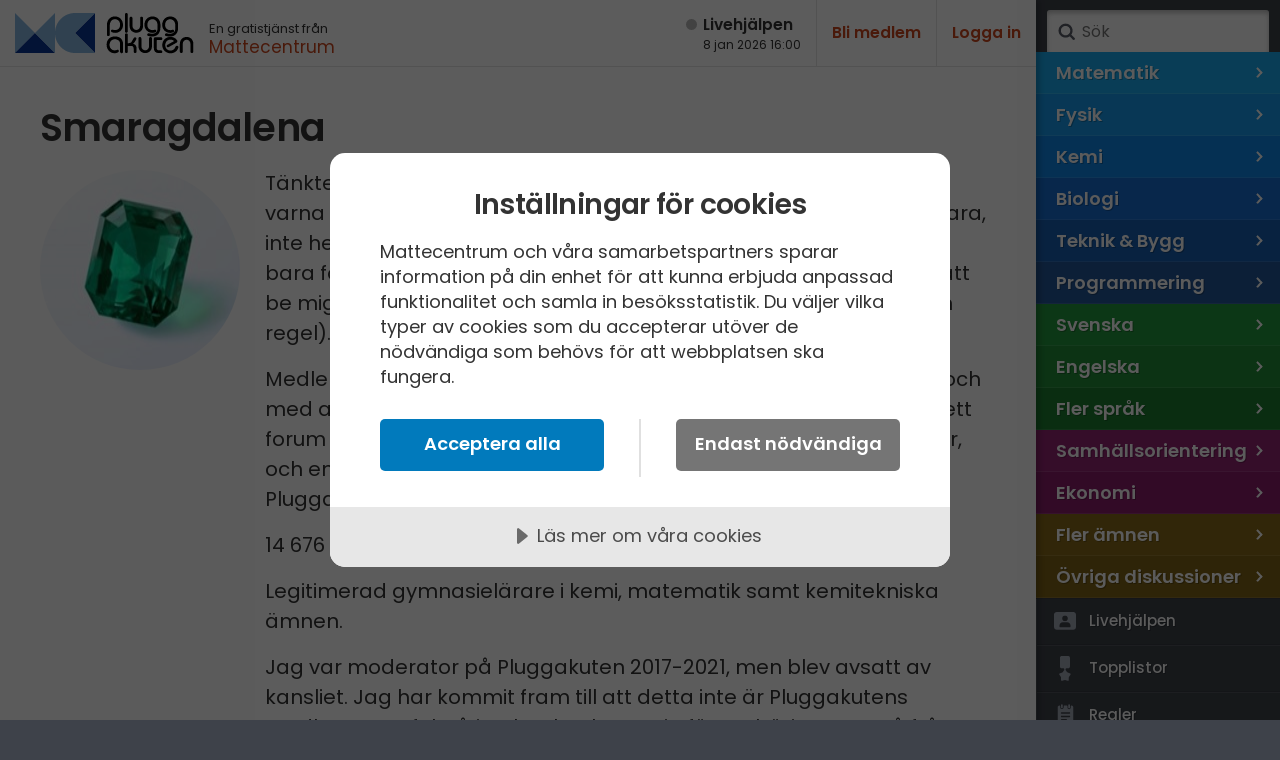

--- FILE ---
content_type: text/html; charset=utf-8
request_url: https://www.pluggakuten.se/profile/smaragdalena/
body_size: 12773
content:

<!DOCTYPE html>

<html lang="sv" class="responsive pluggakuten">
<head prefix="og: http://ogp.me/ns# fb: http://ogp.me/ns/fb# website: http://ogp.me/ns/website#">
	<meta charset="utf-8">
	<script>
		var tag = document.createElement('meta');
		tag.name = "viewport";

		if (navigator.userAgent.toLowerCase().indexOf("chrome") > -1) {
			tag.content = "width=device-width, initial-scale=1.0";
		} else {
			tag.content = "width=device-width, initial-scale=1.0, maximum-scale=1.0";
		}
		document.getElementsByTagName('head')[0].appendChild(tag);
	</script>
	
	<title>Smaragdalena Profilsida – Pluggakuten</title>
	<meta name="description" />
	<meta property="og:description" />
	<meta property="og:site_name" content="Pluggakuten" />
	<meta property="og:type" content="article" />
	<meta property="og:image" content="https://www.pluggakuten.se/Themes/Pluggakuten/content/images/share.png?width=1200&amp;height=630" />
	<meta property="og:image:width" content="1200" />
	<meta property="og:image:height" content="630" />
	<meta property="article:author" content="https://www.facebook.com/mattecentrum" />

	<meta property="og:title" content="Smaragdalena Profilsida – Pluggakuten" />
	<meta property="og:url" content="https://www.pluggakuten.se/profile/smaragdalena/" />
	<meta name="twitter:card" content="summary" />
	<meta name="twitter:title" content="Smaragdalena Profilsida – Pluggakuten" />
	<meta name="twitter:description" />

	
    

	

	<script src="https://cdnjs.cloudflare.com/ajax/libs/prism/1.17.1/components/prism-core.min.js" integrity="sha256-Y+Budm2wBEjYjbH0qcJRmLuRBFpXd0VKxl6XhdS4hgA=" crossorigin="anonymous"></script>
	<script src="https://cdnjs.cloudflare.com/ajax/libs/prism/1.17.1/plugins/autoloader/prism-autoloader.min.js" integrity="sha256-ht8ay6ZTPZfuixYB99I5oRpCLsCq7Do2LjEYLwbe+X8=" crossorigin="anonymous"></script>

	<link rel="preconnect" href="https://fonts.googleapis.com">
<link rel="preconnect" href="https://fonts.gstatic.com" crossorigin>
<link href="https://fonts.googleapis.com/css2?family=Caveat:wght@700&family=IBM+Plex+Mono&family=Poppins:ital,wght@0,400;0,500;0,600;1,400;1,600&display=block" rel="stylesheet">
<link type="text/css" rel="stylesheet" href="/Themes/Pluggakuten/Content/Styles/framework.less?v102012" />

<link type="text/css" rel="stylesheet" href="/Scripts/prism/prism.min.css?v102012" />

<link rel="stylesheet" type="text/css" href="/content/cache/combined_Pluggakuten_25938EDBED05A31B3E3510725F0D1259.css" />
	<!--[if lt IE 9]>
		<script src="http://html5shim.googlecode.com/svn/trunk/html5.js"></script>
	<![endif]-->
	<link rel="shortcut icon" href="/Themes/Pluggakuten/content/images/favicon.png?1">
	<link rel="apple-touch-icon" href="/Themes/Pluggakuten/content/images/favicon.png?1">
	<link rel="image_src" href="/Themes/Pluggakuten/content/images/share.png" />

	<script src="https://ajax.googleapis.com/ajax/libs/jquery/2.2.4/jquery.min.js"></script>
	<script type="text/javascript">
		var app_base = '/';
		var largeSpinnerBlockImage = '';  ;
	</script>


	<!-- Google Tag Manager -->
	<script>
				(function (w, d, s, l, i) {
					w[l] = w[l] || []; w[l].push({
					'gtm.start':
				new Date().getTime(), event: 'gtm.js'
				}); var f = d.getElementsByTagName(s)[0],
				j = d.createElement(s), dl = l != 'dataLayer' ? '&l=' + l : ''; j.async = true; j.src =
				'https://www.googletagmanager.com/gtm.js?id=' + i + dl; f.parentNode.insertBefore(j, f);
			})(window, document, 'script', 'dataLayer', 'GTM-W6M7V4Q');</script>
	<!-- End Google Tag Manager -->

	<script src="//cdn.cookietractor.com/cookietractor.js" data-lang="sv-SE" data-id="784b03b8-13d0-4611-9442-bb61e5a60621"></script>

	
    
	<link type="text/css" rel="stylesheet" href="/Themes/Pluggakuten/Content/Styles/privatemessage.less" />



</head>
<body class="desktop loggedin-false" data-navigationurl="/api/menu/structure">
	<div id="wrapper">

		<div id="main" class="memberpage">
			<header id="header" data-timestamp="134114245577441507">
				<div>
					<a href="/" class="logo" accesskey="1" alt="Hem">
						<img src="/themes/pluggakuten/content/images/pluggakuten-logo.svg?2" data-fallbackurl="" alt="Pluggakuten">
						<span>Pluggakuten</span>
					</a>
					<p class="payoff">
						En gratistjänst från <a href="http://www.mattecentrum.se" target="_top">Mattecentrum</a>
					</p>
				</div>

				<div>
					<div id="react_0HNI5P0M0HUR7"><a href="/live" class="live offline"><span>Live­hjälpen</span><span>8 jan 2026 16:00</span></a></div>
    



					<div class="user">

							<div class="createprofile"><a href="/members/register/">Bli medlem</a></div>
							<div class="login"><a href="/members/logon/">Logga in</a></div>
					</div>
				</div>

				<a id="menuslider" href="javascript:void(0)">
					<span></span>
					<span>Ämne</span>
				</a>

			</header>
			

<div id="react_0HNI5P0M0HUR8"></div>
    



			<article id="article">
				










<div class="curtain">
    <div class="clearfix">
        <h1>Smaragdalena</h1>

        <img src="/MemberUploads/82b0b62a-a8df-4d42-bcf3-a71200aa597f/e19722ca-60e7-4a4e-b2c2-a7ef00cc46ae_smaragd.jpg?width=200&amp;crop=0,0,200,200" alt="Smaragdalena" class="userpiclarge">
        <div class="userinfo">
                <div class="userdescription">
                    <p>T&auml;nkte du skicka ett PM och be mig svara i din tr&aring;d? D&aring; vill jag bara varna dig och s&auml;ga att det &auml;r ett effektivt s&auml;tt att f&aring; mig att INTE svara, inte heller i dina tr&aring;dar i forts&auml;ttningen - jag tycker inte om tjat. Och bara f&ouml;r att f&ouml;rtydliga: det &auml;r lika illa att skicka fr&aring;gan i ett PM som att be mig att svara i tr&aring;den (dessutom bryter detta mot ytterligare en regel).</p>
<p>Medlem p&aring; gamla Pluggakuten sedan 2012-02-02. Hittade sajten i och med att en elev rekommenderade Matteboken.se - d&auml;r fanns det ett forum d&auml;r man kunde svara p&aring; fr&aring;gor, men det var ganska d&ouml;tt d&auml;r, och en stor del av deltagarna pratade om en sida som hette Pluggakuten, och s&aring; b&ouml;rjade jag svara p&aring; fr&aring;gor h&auml;r...</p>
<p>14 676 inl&auml;gg p&aring; gamla Pluggakuten</p>
<p>Legitimerad gymnasiel&auml;rare i kemi, matematik samt kemitekniska &auml;mnen.</p>
<p>Jag var moderator p&aring; Pluggakuten 2017-2021, men blev avsatt av kansliet. Jag har kommit fram till att detta inte &auml;r Pluggakutens medlemmars fel, s&aring; jag har beslutat mig f&ouml;r att b&ouml;rja svara p&aring; fr&aring;gor igen (dessutom saknar jag detta!).</p>
                </div>

            <p>



                    <strong>Lärare</strong>
                    <br />

                <strong>78892 inl&#228;gg</strong><br />
                Blev medlem: 6 feb 2017<br />
                Senast inloggad: 19 sep 2024<br />
				
                
            </p>

                        <p><strong>Medlemmen avstängd tills vidare</strong></p>

        </div>
        <h2>Trådar Smaragdalena deltar i</h2>
        <div class="buttons">
           

<fieldset class="norepliesonly topicssortby">

        <label class="radiobutton checked">
            <input type="radio" name="sortby" value="latestpostbymember" checked />
            <span>Sortera p&#229; svar av medlemmen</span>
        </label>    
        <label class="radiobutton ">
            <input type="radio" name="sortby" value="latestpost"  />
            <span>Svar av n&#229;gon</span>
        </label>    
    
</fieldset>
        </div>
    </div>
</div>

<div class="contents">
	<div>
		<div class="memberdiscussions">
			

	<ul class="topics infinite-container">
<li class="clickable clearfix infinite-item  "
	data-topic-id="00000000-0000-0000-0000-000000000000"
    >
	<div> 
		<h3>
			<a href="/trad/labbraport-om-halveringstid/">
				<span>Labbraport om halveringstid</span>
				<span>e15a</span>
			</a>
		</h3>
        <address>Fysik / Grundskola</address>
	</div>
	<div class="clearfix">
			<div class="answers">
				<span>
					<span>4</span>
					<span>svar</span>
				</span>
				<time>8 okt 2024</time>
				<span>Trollmoder</span>

			</div>

		<div class="seen">
			<span>1825</span>
			<span>Visningar</span>
		</div>


	</div>

</li>

<li class="clickable clearfix infinite-item  "
	data-topic-id="00000000-0000-0000-0000-000000000000"
    >
	<div> 
		<h3>
			<a href="/trad/matte2c-5000-3216-c/">
				<span>matte2c 5000 3216 c</span>
				<span>ellamee</span>
			</a>
		</h3>
        <address>Matematik / Matte 2 / Logik och geometri</address>
	</div>
	<div class="clearfix">
			<div class="answers">
				<span>
					<span>2</span>
					<span>svar</span>
				</span>
				<time>19 sep 2024</time>
				<span>ellamee</span>

			</div>

		<div class="seen">
			<span>1155</span>
			<span>Visningar</span>
		</div>


	</div>

</li>

<li class="clickable clearfix infinite-item  "
	data-topic-id="00000000-0000-0000-0000-000000000000"
    >
	<div> 
		<h3>
			<a href="/trad/potensekvationer-70/">
				<span>Potensekvationer</span>
				<span>Waz24</span>
			</a>
		</h3>
        <address>Matematik / Matte 1 / Funktioner</address>
	</div>
	<div class="clearfix">
			<div class="answers">
				<span>
					<span>5</span>
					<span>svar</span>
				</span>
				<time>19 sep 2024</time>
				<span>Smaragdalena</span>

			</div>

		<div class="seen">
			<span>623</span>
			<span>Visningar</span>
		</div>


	</div>

</li>

<li class="clickable clearfix infinite-item  "
	data-topic-id="00000000-0000-0000-0000-000000000000"
    >
	<div> 
		<h3>
			<a href="/trad/astronomi-vad-ar-luminositet-och-hur-far-man-ut-det/">
				<span>Astronomi, vad är luminositet och hur får man ut det?</span>
				<span>Lillo_99</span>
			</a>
		</h3>
        <address>Fysik / Fysik 2</address>
	</div>
	<div class="clearfix">
			<div class="answers">
				<span>
					<span>2</span>
					<span>svar</span>
				</span>
				<time>19 sep 2024</time>
				<span>Pieter Kuiper</span>

			</div>

		<div class="seen">
			<span>468</span>
			<span>Visningar</span>
		</div>


	</div>

</li>

<li class="clickable clearfix infinite-item  "
	data-topic-id="00000000-0000-0000-0000-000000000000"
    >
	<div> 
		<h3>
			<a href="/trad/total-andringen-i-inre-energi-arbetet-pa-gasen-samt-varme-som-tillfors/">
				<span>Total ändringen i inre energi,arbetet på gasen samt värme som tillförs</span>
				<span>destiny99</span>
			</a>
		</h3>
        <address>Fysik / Universitet</address>
	</div>
	<div class="clearfix">
			<div class="answers">
				<span>
					<span>25</span>
					<span>svar</span>
				</span>
				<time>19 sep 2024</time>
				<span>Pieter Kuiper</span>

			</div>

		<div class="seen">
			<span>707</span>
			<span>Visningar</span>
		</div>


			<span class="notification solved" title="Användaren som skapade tråden är nöjd med hjälpen">
			</span>
	</div>

</li>

<li class="clickable clearfix infinite-item  "
	data-topic-id="00000000-0000-0000-0000-000000000000"
    >
	<div> 
		<h3>
			<a href="/trad/varfor-finns-det-syror-och-baser/">
				<span>Varför finns det syror och baser?</span>
				<span>Gloson1</span>
			</a>
		</h3>
        <address>Kemi / Kemi 1</address>
	</div>
	<div class="clearfix">
			<div class="answers">
				<span>
					<span>1</span>
					<span>svar</span>
				</span>
				<time>18 sep 2024</time>
				<span>Smaragdalena</span>

			</div>

		<div class="seen">
			<span>459</span>
			<span>Visningar</span>
		</div>


			<span class="notification solved" title="Användaren som skapade tråden är nöjd med hjälpen">
			</span>
	</div>

</li>

<li class="clickable clearfix infinite-item  "
	data-topic-id="00000000-0000-0000-0000-000000000000"
    >
	<div> 
		<h3>
			<a href="/trad/varfor-andras-inte-k-nar-trycket-i-ett-system-andras/">
				<span>Varför ändras inte K när trycket i ett system ändras?</span>
				<span>Pankakan</span>
			</a>
		</h3>
        <address>Kemi / Kemi 2</address>
	</div>
	<div class="clearfix">
			<div class="answers">
				<span>
					<span>6</span>
					<span>svar</span>
				</span>
				<time>18 sep 2024</time>
				<span>Pankakan</span>

			</div>

		<div class="seen">
			<span>451</span>
			<span>Visningar</span>
		</div>


	</div>

</li>

<li class="clickable clearfix infinite-item  "
	data-topic-id="00000000-0000-0000-0000-000000000000"
    >
	<div> 
		<h3>
			<a href="/trad/kastrorelse-jobbig-fraga/">
				<span>Kaströrelse jobbig fråga</span>
				<span>eliast_</span>
			</a>
		</h3>
        <address>Fysik / Fysik 2</address>
	</div>
	<div class="clearfix">
			<div class="answers">
				<span>
					<span>7</span>
					<span>svar</span>
				</span>
				<time>18 sep 2024</time>
				<span>Smaragdalena</span>

			</div>

		<div class="seen">
			<span>686</span>
			<span>Visningar</span>
		</div>


	</div>

</li>

<li class="clickable clearfix infinite-item  "
	data-topic-id="00000000-0000-0000-0000-000000000000"
    >
	<div> 
		<h3>
			<a href="/trad/ska-man-ha-dubbelpunkt/">
				<span>Ska man ha dubbelpunkt?</span>
				<span>som314</span>
			</a>
		</h3>
        <address>Svenska / Gymnasium</address>
	</div>
	<div class="clearfix">
			<div class="answers">
				<span>
					<span>8</span>
					<span>svar</span>
				</span>
				<time>18 sep 2024</time>
				<span>som314</span>

			</div>

		<div class="seen">
			<span>499</span>
			<span>Visningar</span>
		</div>


			<span class="notification solved" title="Användaren som skapade tråden är nöjd med hjälpen">
			</span>
	</div>

</li>

<li class="clickable clearfix infinite-item  "
	data-topic-id="00000000-0000-0000-0000-000000000000"
    >
	<div> 
		<h3>
			<a href="/trad/jag-ar-osaker-pa-om-jag-har-raknat-ratt/">
				<span>Jag är osäker på om jag har räknat rätt</span>
				<span>12344</span>
			</a>
		</h3>
        <address>Fysik / Universitet</address>
	</div>
	<div class="clearfix">
			<div class="answers">
				<span>
					<span>2</span>
					<span>svar</span>
				</span>
				<time>18 sep 2024</time>
				<span>12344</span>

			</div>

		<div class="seen">
			<span>315</span>
			<span>Visningar</span>
		</div>


	</div>

</li>

<li class="clickable clearfix infinite-item  "
	data-topic-id="00000000-0000-0000-0000-000000000000"
    >
	<div> 
		<h3>
			<a href="/trad/varfor-anvander-vi-tangent/">
				<span>varför använder vi tangent</span>
				<span>L&#228;r mig</span>
			</a>
		</h3>
        <address>Fysik / Fysik 1</address>
	</div>
	<div class="clearfix">
			<div class="answers">
				<span>
					<span>7</span>
					<span>svar</span>
				</span>
				<time>18 sep 2024</time>
				<span>L&#228;r mig</span>

			</div>

		<div class="seen">
			<span>383</span>
			<span>Visningar</span>
		</div>


	</div>

</li>

<li class="clickable clearfix infinite-item  "
	data-topic-id="00000000-0000-0000-0000-000000000000"
    >
	<div> 
		<h3>
			<a href="/trad/bestam-ekvation-y-kx-m/">
				<span>Bestäm ekvation y=kx&#43;m</span>
				<span>Meowmeow</span>
			</a>
		</h3>
        <address>Matematik / Matte 2 / Linjära ekvationssystem</address>
	</div>
	<div class="clearfix">
			<div class="answers">
				<span>
					<span>6</span>
					<span>svar</span>
				</span>
				<time>18 sep 2024</time>
				<span>Laguna</span>

			</div>

		<div class="seen">
			<span>347</span>
			<span>Visningar</span>
		</div>


	</div>

</li>

<li class="clickable clearfix infinite-item  "
	data-topic-id="00000000-0000-0000-0000-000000000000"
    >
	<div> 
		<h3>
			<a href="/trad/genetiska-koden-5/">
				<span>genetiska koden</span>
				<span>Katnisshope</span>
			</a>
		</h3>
        <address>Biologi / Biologi 1</address>
	</div>
	<div class="clearfix">
			<div class="answers">
				<span>
					<span>2</span>
					<span>svar</span>
				</span>
				<time>19 sep 2024</time>
				<span>Katnisshope</span>

			</div>

		<div class="seen">
			<span>379</span>
			<span>Visningar</span>
		</div>


			<span class="notification solved" title="Användaren som skapade tråden är nöjd med hjälpen">
			</span>
	</div>

</li>

<li class="clickable clearfix infinite-item  "
	data-topic-id="00000000-0000-0000-0000-000000000000"
    >
	<div> 
		<h3>
			<a href="/trad/vilken-volym-behover-tanken-for-att-laga-100-kwh-vid-200-atm-tryck/">
				<span>Vilken volym behöver tanken för att laga 100 kwh vid 200 atm tryck?</span>
				<span>destiny99</span>
			</a>
		</h3>
        <address>Fysik / Universitet</address>
	</div>
	<div class="clearfix">
			<div class="answers">
				<span>
					<span>13</span>
					<span>svar</span>
				</span>
				<time>18 sep 2024</time>
				<span>Pieter Kuiper</span>

			</div>

		<div class="seen">
			<span>444</span>
			<span>Visningar</span>
		</div>


			<span class="notification solved" title="Användaren som skapade tråden är nöjd med hjälpen">
			</span>
	</div>

</li>

<li class="clickable clearfix infinite-item  "
	data-topic-id="00000000-0000-0000-0000-000000000000"
    >
	<div> 
		<h3>
			<a href="/trad/andragradspolynom-24/">
				<span>Andragradspolynom</span>
				<span>mkingela</span>
			</a>
		</h3>
        <address>Matematik / Matte 3 / Algebraiska uttryck</address>
	</div>
	<div class="clearfix">
			<div class="answers">
				<span>
					<span>8</span>
					<span>svar</span>
				</span>
				<time>18 sep 2024</time>
				<span>Smaragdalena</span>

			</div>

		<div class="seen">
			<span>357</span>
			<span>Visningar</span>
		</div>


	</div>

</li>

<li class="clickable clearfix infinite-item  "
	data-topic-id="00000000-0000-0000-0000-000000000000"
    >
	<div> 
		<h3>
			<a href="/trad/berakna-alder-av-syskon-genom-anvandning-av-lagesmatt/">
				<span>Beräkna ålder av syskon genom användning av lägesmått</span>
				<span>lanadelreyicon</span>
			</a>
		</h3>
        <address>Matematik / Årskurs 8</address>
	</div>
	<div class="clearfix">
			<div class="answers">
				<span>
					<span>3</span>
					<span>svar</span>
				</span>
				<time>18 sep 2024</time>
				<span>farfarMats</span>

			</div>

		<div class="seen">
			<span>332</span>
			<span>Visningar</span>
		</div>


	</div>

</li>

<li class="clickable clearfix infinite-item  "
	data-topic-id="00000000-0000-0000-0000-000000000000"
    >
	<div> 
		<h3>
			<a href="/trad/vektorer-addition-och-subtraktion-for-4-punkter/">
				<span>Vektorer addition och subtraktion för 4 punkter</span>
				<span>Axiom</span>
			</a>
		</h3>
        <address>Matematik / Universitet</address>
	</div>
	<div class="clearfix">
			<div class="answers">
				<span>
					<span>6</span>
					<span>svar</span>
				</span>
				<time>18 sep 2024</time>
				<span>Axiom</span>

			</div>

		<div class="seen">
			<span>377</span>
			<span>Visningar</span>
		</div>


			<span class="notification solved" title="Användaren som skapade tråden är nöjd med hjälpen">
			</span>
	</div>

</li>

<li class="clickable clearfix infinite-item  "
	data-topic-id="00000000-0000-0000-0000-000000000000"
    >
	<div> 
		<h3>
			<a href="/trad/kvadratrotter-205/">
				<span>kvadratrötter, 205</span>
				<span>Zanaedenb&#228;sta</span>
			</a>
		</h3>
        <address>Matematik / Årskurs 9</address>
	</div>
	<div class="clearfix">
			<div class="answers">
				<span>
					<span>18</span>
					<span>svar</span>
				</span>
				<time>18 sep 2024</time>
				<span>Zanaedenb&#228;sta</span>

			</div>

		<div class="seen">
			<span>391</span>
			<span>Visningar</span>
		</div>


			<span class="notification solved" title="Användaren som skapade tråden är nöjd med hjälpen">
			</span>
	</div>

</li>

<li class="clickable clearfix infinite-item  "
	data-topic-id="00000000-0000-0000-0000-000000000000"
    >
	<div> 
		<h3>
			<a href="/trad/vektorer-512/">
				<span>Vektorer</span>
				<span>Axiom</span>
			</a>
		</h3>
        <address>Matematik / Universitet</address>
	</div>
	<div class="clearfix">
			<div class="answers">
				<span>
					<span>3</span>
					<span>svar</span>
				</span>
				<time>18 sep 2024</time>
				<span>Axiom</span>

			</div>

		<div class="seen">
			<span>281</span>
			<span>Visningar</span>
		</div>


			<span class="notification solved" title="Användaren som skapade tråden är nöjd med hjälpen">
			</span>
	</div>

</li>

<li class="clickable clearfix infinite-item  "
	data-topic-id="00000000-0000-0000-0000-000000000000"
    >
	<div> 
		<h3>
			<a href="/trad/kvadratrotter-199/">
				<span>kvadratrötter, 199</span>
				<span>Zanaedenb&#228;sta</span>
			</a>
		</h3>
        <address>Matematik / Årskurs 9</address>
	</div>
	<div class="clearfix">
			<div class="answers">
				<span>
					<span>4</span>
					<span>svar</span>
				</span>
				<time>18 sep 2024</time>
				<span>Arktos</span>

			</div>

		<div class="seen">
			<span>324</span>
			<span>Visningar</span>
		</div>


			<span class="notification solved" title="Användaren som skapade tråden är nöjd med hjälpen">
			</span>
	</div>

</li>

<li class="clickable clearfix infinite-item  "
	data-topic-id="00000000-0000-0000-0000-000000000000"
    >
	<div> 
		<h3>
			<a href="/trad/funktion-storsta-och-minsta-varde/">
				<span>Funktion: största och minsta värde</span>
				<span>Ellenperssoon</span>
			</a>
		</h3>
        <address>Matematik / Matte 3</address>
	</div>
	<div class="clearfix">
			<div class="answers">
				<span>
					<span>3</span>
					<span>svar</span>
				</span>
				<time>18 sep 2024</time>
				<span>Smaragdalena</span>

			</div>

		<div class="seen">
			<span>261</span>
			<span>Visningar</span>
		</div>


			<span class="notification solved" title="Användaren som skapade tråden är nöjd med hjälpen">
			</span>
	</div>

</li>

<li class="clickable clearfix infinite-item  "
	data-topic-id="00000000-0000-0000-0000-000000000000"
    >
	<div> 
		<h3>
			<a href="/trad/avrundning-decimal-1/">
				<span>Avrundning decimal</span>
				<span>Mahditeeba45</span>
			</a>
		</h3>
        <address>Matematik / Årskurs 8</address>
	</div>
	<div class="clearfix">
			<div class="answers">
				<span>
					<span>5</span>
					<span>svar</span>
				</span>
				<time>18 sep 2024</time>
				<span>Laguna</span>

			</div>

		<div class="seen">
			<span>266</span>
			<span>Visningar</span>
		</div>


	</div>

</li>

<li class="clickable clearfix infinite-item  "
	data-topic-id="00000000-0000-0000-0000-000000000000"
    >
	<div> 
		<h3>
			<a href="/trad/varfor-ar-koppar-cu-2-medan-den-bara-har-en-elektron/">
				<span>Varför har koppar laddningen 2+ medan den bara har en valenselektron?</span>
				<span>Ali Al Bayati</span>
			</a>
		</h3>
        <address>Kemi / Grundskola</address>
	</div>
	<div class="clearfix">
			<div class="answers">
				<span>
					<span>4</span>
					<span>svar</span>
				</span>
				<time>17 sep 2024</time>
				<span>Ali Al Bayati</span>

			</div>

		<div class="seen">
			<span>377</span>
			<span>Visningar</span>
		</div>


			<span class="notification solved" title="Användaren som skapade tråden är nöjd med hjälpen">
			</span>
	</div>

</li>

<li class="clickable clearfix infinite-item  "
	data-topic-id="00000000-0000-0000-0000-000000000000"
    >
	<div> 
		<h3>
			<a href="/trad/samhallsekonomi-54/">
				<span>samhällsekonomi</span>
				<span>Matte0123</span>
			</a>
		</h3>
        <address>Samhällsorientering / Samhällskunskap</address>
	</div>
	<div class="clearfix">
			<div class="answers">
				<span>
					<span>2</span>
					<span>svar</span>
				</span>
				<time>18 sep 2024</time>
				<span>Matte0123</span>

			</div>

		<div class="seen">
			<span>258</span>
			<span>Visningar</span>
		</div>


	</div>

</li>

<li class="clickable clearfix infinite-item  "
	data-topic-id="00000000-0000-0000-0000-000000000000"
    >
	<div> 
		<h3>
			<a href="/trad/kluring-vad-ar-storst/">
				<span>Kluring: vad är störst?</span>
				<span>tomast80</span>
			</a>
		</h3>
        <address>Matematik / Allmänna diskussioner</address>
	</div>
	<div class="clearfix">
			<div class="answers">
				<span>
					<span>6</span>
					<span>svar</span>
				</span>
				<time>19 sep 2024</time>
				<span>Smutsmunnen</span>

			</div>

		<div class="seen">
			<span>480</span>
			<span>Visningar</span>
		</div>


	</div>

</li>

<li class="clickable clearfix infinite-item  "
	data-topic-id="00000000-0000-0000-0000-000000000000"
    >
	<div> 
		<h3>
			<a href="/trad/kastrorelse-262/">
				<span>Kaströrelse</span>
				<span>Mattee</span>
			</a>
		</h3>
        <address>Fysik / Fysik 2</address>
	</div>
	<div class="clearfix">
			<div class="answers">
				<span>
					<span>20</span>
					<span>svar</span>
				</span>
				<time>17 sep 2024</time>
				<span>JohanF</span>

			</div>

		<div class="seen">
			<span>340</span>
			<span>Visningar</span>
		</div>


			<span class="notification solved" title="Användaren som skapade tråden är nöjd med hjälpen">
			</span>
	</div>

</li>

<li class="clickable clearfix infinite-item  "
	data-topic-id="00000000-0000-0000-0000-000000000000"
    >
	<div> 
		<h3>
			<a href="/trad/diskutera-fysik-5/">
				<span>Diskutera fysik, 5</span>
				<span>DSGIS86</span>
			</a>
		</h3>
        <address>Fysik / Fysik 1</address>
	</div>
	<div class="clearfix">
			<div class="answers">
				<span>
					<span>5</span>
					<span>svar</span>
				</span>
				<time>17 sep 2024</time>
				<span>Smaragdalena</span>

			</div>

		<div class="seen">
			<span>288</span>
			<span>Visningar</span>
		</div>


			<span class="notification solved" title="Användaren som skapade tråden är nöjd med hjälpen">
			</span>
	</div>

</li>

<li class="clickable clearfix infinite-item  "
	data-topic-id="00000000-0000-0000-0000-000000000000"
    >
	<div> 
		<h3>
			<a href="/trad/ska-rakna-ut-vad-en-korlektion-kostar-och-motivera-mitt-svar/">
				<span>Ska räkna ut vad varje körlektion kostar och motivera mitt svar.</span>
				<span>tavelram</span>
			</a>
		</h3>
        <address>Matematik / Matte 1 / Funktioner</address>
	</div>
	<div class="clearfix">
			<div class="answers">
				<span>
					<span>5</span>
					<span>svar</span>
				</span>
				<time>17 sep 2024</time>
				<span>tavelram</span>

			</div>

		<div class="seen">
			<span>267</span>
			<span>Visningar</span>
		</div>


	</div>

</li>

<li class="clickable clearfix infinite-item  "
	data-topic-id="00000000-0000-0000-0000-000000000000"
    >
	<div> 
		<h3>
			<a href="/trad/ska-svara-hur-stor-hastighetsskillnad-det-ar-mellan-tva-raketer/">
				<span>Ska svara hur stor hastighetsskillnad det är mellan två raketer</span>
				<span>tavelram</span>
			</a>
		</h3>
        <address>Matematik / Matte 1 / Funktioner</address>
	</div>
	<div class="clearfix">
			<div class="answers">
				<span>
					<span>9</span>
					<span>svar</span>
				</span>
				<time>17 sep 2024</time>
				<span>Smaragdalena</span>

			</div>

		<div class="seen">
			<span>281</span>
			<span>Visningar</span>
		</div>


			<span class="notification solved" title="Användaren som skapade tråden är nöjd med hjälpen">
			</span>
	</div>

</li>

<li class="clickable clearfix infinite-item  "
	data-topic-id="00000000-0000-0000-0000-000000000000"
    >
	<div> 
		<h3>
			<a href="/trad/forstar-inte-roten-ur/">
				<span>Förstår inte roten ur</span>
				<span>KlmJan</span>
			</a>
		</h3>
        <address>Matematik / Årskurs 9</address>
	</div>
	<div class="clearfix">
			<div class="answers">
				<span>
					<span>10</span>
					<span>svar</span>
				</span>
				<time>24 sep 2024</time>
				<span>Montan</span>

			</div>

		<div class="seen">
			<span>434</span>
			<span>Visningar</span>
		</div>


			<span class="notification solved" title="Användaren som skapade tråden är nöjd med hjälpen">
			</span>
	</div>

</li>

<li class="clickable clearfix infinite-item  "
	data-topic-id="00000000-0000-0000-0000-000000000000"
    >
	<div> 
		<h3>
			<a href="/trad/grona-lund-kattingflygaren-uppgifter/">
				<span>Gröna Lund Kättingflygaren uppgifter</span>
				<span>Hhhhhhh</span>
			</a>
		</h3>
        <address>Fysik / Grundskola</address>
	</div>
	<div class="clearfix">
			<div class="answers">
				<span>
					<span>5</span>
					<span>svar</span>
				</span>
				<time>17 sep 2024</time>
				<span>Hhhhhhh</span>

			</div>

		<div class="seen">
			<span>436</span>
			<span>Visningar</span>
		</div>


	</div>

</li>

<li class="clickable clearfix infinite-item  "
	data-topic-id="00000000-0000-0000-0000-000000000000"
    >
	<div> 
		<h3>
			<a href="/trad/parallell-kopplingar-glodlampor/">
				<span>Parallell kopplingar glödlampor</span>
				<span>majsan_madde</span>
			</a>
		</h3>
        <address>Fysik / Fysik 1</address>
	</div>
	<div class="clearfix">
			<div class="answers">
				<span>
					<span>5</span>
					<span>svar</span>
				</span>
				<time>17 sep 2024</time>
				<span>ThomasN</span>

			</div>

		<div class="seen">
			<span>288</span>
			<span>Visningar</span>
		</div>


	</div>

</li>

<li class="clickable clearfix infinite-item  "
	data-topic-id="00000000-0000-0000-0000-000000000000"
    >
	<div> 
		<h3>
			<a href="/trad/skillnaden-mellan-v_rms-och-v/">
				<span>Skillnaden mellan &lt;v_rms&gt; och &lt;v&gt;</span>
				<span>destiny99</span>
			</a>
		</h3>
        <address>Fysik / Universitet</address>
	</div>
	<div class="clearfix">
			<div class="answers">
				<span>
					<span>15</span>
					<span>svar</span>
				</span>
				<time>17 sep 2024</time>
				<span>destiny99</span>

			</div>

		<div class="seen">
			<span>500</span>
			<span>Visningar</span>
		</div>


			<span class="notification solved" title="Användaren som skapade tråden är nöjd med hjälpen">
			</span>
	</div>

</li>

<li class="clickable clearfix infinite-item  "
	data-topic-id="00000000-0000-0000-0000-000000000000"
    >
	<div> 
		<h3>
			<a href="/trad/kastrorelse-vilken-fart-hade-skidakaren/">
				<span>Kaströrelse vilken fart hade skidåkaren?</span>
				<span>Jaha16</span>
			</a>
		</h3>
        <address>Fysik / Fysik 2</address>
	</div>
	<div class="clearfix">
			<div class="answers">
				<span>
					<span>9</span>
					<span>svar</span>
				</span>
				<time>17 sep 2024</time>
				<span>Jan Ragnar</span>

			</div>

		<div class="seen">
			<span>353</span>
			<span>Visningar</span>
		</div>


	</div>

</li>

<li class="clickable clearfix infinite-item  "
	data-topic-id="00000000-0000-0000-0000-000000000000"
    >
	<div> 
		<h3>
			<a href="/trad/substansmangden-kvavgas/">
				<span>Substansmängden kvävgas</span>
				<span>Cookiee</span>
			</a>
		</h3>
        <address>Kemi / Kemi 2</address>
	</div>
	<div class="clearfix">
			<div class="answers">
				<span>
					<span>4</span>
					<span>svar</span>
				</span>
				<time>16 sep 2024</time>
				<span>Cookiee</span>

			</div>

		<div class="seen">
			<span>223</span>
			<span>Visningar</span>
		</div>


			<span class="notification solved" title="Användaren som skapade tråden är nöjd med hjälpen">
			</span>
	</div>

</li>

<li class="clickable clearfix infinite-item  "
	data-topic-id="00000000-0000-0000-0000-000000000000"
    >
	<div> 
		<h3>
			<a href="/trad/ekvationssystem-753/">
				<span>Ekvationssystem - vilka värden på abc ger lösning med positiva tal</span>
				<span>amyc</span>
			</a>
		</h3>
        <address>Matematik / Matte 2</address>
	</div>
	<div class="clearfix">
			<div class="answers">
				<span>
					<span>8</span>
					<span>svar</span>
				</span>
				<time>16 sep 2024</time>
				<span>Smaragdalena</span>

			</div>

		<div class="seen">
			<span>225</span>
			<span>Visningar</span>
		</div>


	</div>

</li>

<li class="clickable clearfix infinite-item  "
	data-topic-id="00000000-0000-0000-0000-000000000000"
    >
	<div> 
		<h3>
			<a href="/trad/kvadratrot-med-brak-och-potens/">
				<span>kvadratrot med bråk och potens</span>
				<span>Joice</span>
			</a>
		</h3>
        <address>Matematik / Matte 1 / Aritmetik</address>
	</div>
	<div class="clearfix">
			<div class="answers">
				<span>
					<span>11</span>
					<span>svar</span>
				</span>
				<time>16 sep 2024</time>
				<span>Smaragdalena</span>

			</div>

		<div class="seen">
			<span>345</span>
			<span>Visningar</span>
		</div>


			<span class="notification solved" title="Användaren som skapade tråden är nöjd med hjälpen">
			</span>
	</div>

</li>

<li class="clickable clearfix infinite-item  "
	data-topic-id="00000000-0000-0000-0000-000000000000"
    >
	<div> 
		<h3>
			<a href="/trad/potentialen-i-en-punkt-for-en-jonfalla/">
				<span>Potentialen i en punkt för en jonfälla.</span>
				<span>hejsan1874</span>
			</a>
		</h3>
        <address>Fysik / Fysik 1</address>
	</div>
	<div class="clearfix">
			<div class="answers">
				<span>
					<span>5</span>
					<span>svar</span>
				</span>
				<time>16 sep 2024</time>
				<span>hejsan1874</span>

			</div>

		<div class="seen">
			<span>240</span>
			<span>Visningar</span>
		</div>


			<span class="notification solved" title="Användaren som skapade tråden är nöjd med hjälpen">
			</span>
	</div>

</li>

<li class="clickable clearfix infinite-item  "
	data-topic-id="00000000-0000-0000-0000-000000000000"
    >
	<div> 
		<h3>
			<a href="/trad/rest-223/">
				<span>Rest?</span>
				<span>KlmJan</span>
			</a>
		</h3>
        <address>Matematik / Årskurs 9</address>
	</div>
	<div class="clearfix">
			<div class="answers">
				<span>
					<span>3</span>
					<span>svar</span>
				</span>
				<time>16 sep 2024</time>
				<span>Laguna</span>

			</div>

		<div class="seen">
			<span>237</span>
			<span>Visningar</span>
		</div>


			<span class="notification solved" title="Användaren som skapade tråden är nöjd med hjälpen">
			</span>
	</div>

</li>

<li class="clickable clearfix infinite-item  "
	data-topic-id="00000000-0000-0000-0000-000000000000"
    >
	<div> 
		<h3>
			<a href="/trad/forstar-inte-potenser-med-paranteser/">
				<span>förstår inte potenser med paranteser</span>
				<span>KlmJan</span>
			</a>
		</h3>
        <address>Matematik / Årskurs 9</address>
	</div>
	<div class="clearfix">
			<div class="answers">
				<span>
					<span>7</span>
					<span>svar</span>
				</span>
				<time>16 sep 2024</time>
				<span>KlmJan</span>

			</div>

		<div class="seen">
			<span>289</span>
			<span>Visningar</span>
		</div>


			<span class="notification solved" title="Användaren som skapade tråden är nöjd med hjälpen">
			</span>
	</div>

</li>

<li class="clickable clearfix infinite-item  "
	data-topic-id="00000000-0000-0000-0000-000000000000"
    >
	<div> 
		<h3>
			<a href="/trad/absolutbelopp-med-tva-losningar/">
				<span>Absolutbelopp med två lösningar</span>
				<span>Axiom</span>
			</a>
		</h3>
        <address>Matematik / Universitet</address>
	</div>
	<div class="clearfix">
			<div class="answers">
				<span>
					<span>30</span>
					<span>svar</span>
				</span>
				<time>19 sep 2024</time>
				<span>Smutstv&#228;tt</span>

			</div>

		<div class="seen">
			<span>576</span>
			<span>Visningar</span>
		</div>


			<span class="notification solved" title="Användaren som skapade tråden är nöjd med hjälpen">
			</span>
	</div>

</li>

<li class="clickable clearfix infinite-item  "
	data-topic-id="00000000-0000-0000-0000-000000000000"
    >
	<div> 
		<h3>
			<a href="/trad/bestam-medelpunkt-och-halvaxlel-for-ellips/">
				<span>Bestäm medelpunkt och halvaxlel för ellips</span>
				<span>Axiom</span>
			</a>
		</h3>
        <address>Matematik / Universitet</address>
	</div>
	<div class="clearfix">
			<div class="answers">
				<span>
					<span>4</span>
					<span>svar</span>
				</span>
				<time>16 sep 2024</time>
				<span>Axiom</span>

			</div>

		<div class="seen">
			<span>363</span>
			<span>Visningar</span>
		</div>


			<span class="notification solved" title="Användaren som skapade tråden är nöjd med hjälpen">
			</span>
	</div>

</li>

<li class="clickable clearfix infinite-item  "
	data-topic-id="00000000-0000-0000-0000-000000000000"
    >
	<div> 
		<h3>
			<a href="/trad/en-cirkels-ekvation/">
				<span>En cirkels ekvation</span>
				<span>Axiom</span>
			</a>
		</h3>
        <address>Matematik / Universitet</address>
	</div>
	<div class="clearfix">
			<div class="answers">
				<span>
					<span>3</span>
					<span>svar</span>
				</span>
				<time>16 sep 2024</time>
				<span>Smaragdalena</span>

			</div>

		<div class="seen">
			<span>231</span>
			<span>Visningar</span>
		</div>


			<span class="notification solved" title="Användaren som skapade tråden är nöjd med hjälpen">
			</span>
	</div>

</li>

<li class="clickable clearfix infinite-item  "
	data-topic-id="00000000-0000-0000-0000-000000000000"
    >
	<div> 
		<h3>
			<a href="/trad/loser-jag-denna-uppgift-ratt-och-tydligt/">
				<span>Löser jag denna uppgift rätt och tydligt?</span>
				<span>Charlieb</span>
			</a>
		</h3>
        <address>Matematik / Matte 2 / Linjära ekvationssystem</address>
	</div>
	<div class="clearfix">
			<div class="answers">
				<span>
					<span>2</span>
					<span>svar</span>
				</span>
				<time>17 sep 2024</time>
				<span>Charlieb</span>

			</div>

		<div class="seen">
			<span>241</span>
			<span>Visningar</span>
		</div>


			<span class="notification solved" title="Användaren som skapade tråden är nöjd med hjälpen">
			</span>
	</div>

</li>

<li class="clickable clearfix infinite-item  "
	data-topic-id="00000000-0000-0000-0000-000000000000"
    >
	<div> 
		<h3>
			<a href="/trad/ortsvektor-3/">
				<span>Ortsvektor</span>
				<span>soltima</span>
			</a>
		</h3>
        <address>Matematik / Inför högskolan</address>
	</div>
	<div class="clearfix">
			<div class="answers">
				<span>
					<span>6</span>
					<span>svar</span>
				</span>
				<time>16 sep 2024</time>
				<span>soltima</span>

			</div>

		<div class="seen">
			<span>421</span>
			<span>Visningar</span>
		</div>


			<span class="notification solved" title="Användaren som skapade tråden är nöjd med hjälpen">
			</span>
	</div>

</li>

<li class="clickable clearfix infinite-item  "
	data-topic-id="00000000-0000-0000-0000-000000000000"
    >
	<div> 
		<h3>
			<a href="/trad/normalkraft-93/">
				<span>Normalkraft</span>
				<span>user54321</span>
			</a>
		</h3>
        <address>Fysik / Fysik 2</address>
	</div>
	<div class="clearfix">
			<div class="answers">
				<span>
					<span>5</span>
					<span>svar</span>
				</span>
				<time>16 sep 2024</time>
				<span>Smaragdalena</span>

			</div>

		<div class="seen">
			<span>247</span>
			<span>Visningar</span>
		</div>


	</div>

</li>

<li class="clickable clearfix infinite-item  "
	data-topic-id="00000000-0000-0000-0000-000000000000"
    >
	<div> 
		<h3>
			<a href="/trad/vad-gor-jag-for-fel-jamviktsberakning/">
				<span>Vad gör jag för fel? jämviktsberäkning</span>
				<span>esthie</span>
			</a>
		</h3>
        <address>Kemi / Kemi 2</address>
	</div>
	<div class="clearfix">
			<div class="answers">
				<span>
					<span>3</span>
					<span>svar</span>
				</span>
				<time>16 sep 2024</time>
				<span>Smaragdalena</span>

			</div>

		<div class="seen">
			<span>286</span>
			<span>Visningar</span>
		</div>


			<span class="notification solved" title="Användaren som skapade tråden är nöjd med hjälpen">
			</span>
	</div>

</li>

<li class="clickable clearfix infinite-item  "
	data-topic-id="00000000-0000-0000-0000-000000000000"
    >
	<div> 
		<h3>
			<a href="/trad/effektvvarde/">
				<span>effektvvärde?</span>
				<span>aaaa1111</span>
			</a>
		</h3>
        <address>Fysik / Fysik 2</address>
	</div>
	<div class="clearfix">
			<div class="answers">
				<span>
					<span>11</span>
					<span>svar</span>
				</span>
				<time>15 sep 2024</time>
				<span>Pieter Kuiper</span>

			</div>

		<div class="seen">
			<span>302</span>
			<span>Visningar</span>
		</div>


	</div>

</li>

<li class="clickable clearfix infinite-item  "
	data-topic-id="00000000-0000-0000-0000-000000000000"
    >
	<div> 
		<h3>
			<a href="/trad/begreppet-transformator/">
				<span>Begreppet transformator</span>
				<span>aaaa1111</span>
			</a>
		</h3>
        <address>Fysik / Fysik 2</address>
	</div>
	<div class="clearfix">
			<div class="answers">
				<span>
					<span>2</span>
					<span>svar</span>
				</span>
				<time>15 sep 2024</time>
				<span>aaaa1111</span>

			</div>

		<div class="seen">
			<span>210</span>
			<span>Visningar</span>
		</div>


			<span class="notification solved" title="Användaren som skapade tråden är nöjd med hjälpen">
			</span>
	</div>

</li>

<li class="clickable clearfix infinite-item  "
	data-topic-id="00000000-0000-0000-0000-000000000000"
    >
	<div> 
		<h3>
			<a href="/trad/rakna-ut-molbrak-n2o4-och-no2-vid-visst-tryck/">
				<span>Räkna ut molbråk N2O4 och NO2 vid visst tryck</span>
				<span>naytte</span>
			</a>
		</h3>
        <address>Kemi / Universitet</address>
	</div>
	<div class="clearfix">
			<div class="answers">
				<span>
					<span>6</span>
					<span>svar</span>
				</span>
				<time>16 sep 2024</time>
				<span>naytte</span>

			</div>

		<div class="seen">
			<span>289</span>
			<span>Visningar</span>
		</div>


			<span class="notification solved" title="Användaren som skapade tråden är nöjd med hjälpen">
			</span>
	</div>

</li>

	</ul>
		<div class="loadmore">
			<a href="?p=2&moreposts=true" class="button infinite-more-link" id="morePost" data-ajax-load="topicposts" onclick="$('div.loadmore').addClass('loading');">
				<span class="spinner"><span class="bounce1"></span><span class="bounce2"></span><span class="bounce3"></span></span>
				<span class="content">Visa fler trådar</span>
			</a>
		</div>

		</div>

	</div>
</div>








			</article>
		</div>
		
	
	

<div id="menusite" data-overview="Alla tr&#229;dar">
	<form class="search" action="/search" method="GET">
		<a href="#search" class="submit" onclick="$(this).closest('form').submit()">Sök</a>
		<input accesskey="4" name="term" autocomplete="off" type="text" data-value="" placeholder="S&#246;k" />
	</form>

	<nav class="animated clearfix mp-menu mp-overlap" style="">
		<div class="animated mp-level" data-level="1" style="display: block">
			<ul>


<li class="level start menustartlink" style="background-color: #18abf0">

	<a href="/amne/matematik/" class="arrow right" data-id="9f918b6c-a169-45f7-870a-a59800fb6a37">
		<span>Matematik</span>
		<span></span>
	</a>



	<div class="mp-level" data-level="2" style="">

		<div class="back">
			<a href="/" class="arrow back" data-id="0">
				<span></span>
				<span>Alla &#228;mnen</span>
			</a>
		</div>


		<ul class="classes" style="-webkit-transform: translate3d(--200%, 0px, 0px); transform: translate3d(--200%, 0px, 0px);">
			<li class="group" style="background-color: #18abf0; border-color: #0091D6;">
				<ul class="sections clearfix">

					<li class="overview topoverview ">
						<span>Matematik</span>
						<a href="/amne/matematik/" data-id="9f918b6c-a169-45f7-870a-a59800fb6a37" class="menulink menu link" style="border-color: #0B9EE3;">Alla tr&#229;dar</a>
					</li>
				</ul>
			</li>
		</ul>

	</div>
</li>

<li class="level start menustartlink" style="background-color: #159aed">

	<a href="/amne/fysik/" class="arrow right" data-id="355bc648-b351-4a88-ba02-a5bb0104aa85">
		<span>Fysik</span>
		<span></span>
	</a>



	<div class="mp-level" data-level="2" style="">

		<div class="back">
			<a href="/" class="arrow back" data-id="0">
				<span></span>
				<span>Alla &#228;mnen</span>
			</a>
		</div>


		<ul class="classes" style="-webkit-transform: translate3d(--200%, 0px, 0px); transform: translate3d(--200%, 0px, 0px);">
			<li class="group" style="background-color: #159aed; border-color: #0080D3;">
				<ul class="sections clearfix">

					<li class="overview topoverview ">
						<span>Fysik</span>
						<a href="/amne/fysik/" data-id="355bc648-b351-4a88-ba02-a5bb0104aa85" class="menulink menu link" style="border-color: #088DE0;">Alla tr&#229;dar</a>
					</li>
				</ul>
			</li>
		</ul>

	</div>
</li>

<li class="level start menustartlink" style="background-color: #0e86e8">

	<a href="/amne/kemi/" class="arrow right" data-id="b58731b8-ea20-463a-843b-a5bb0104bb03">
		<span>Kemi</span>
		<span></span>
	</a>



	<div class="mp-level" data-level="2" style="">

		<div class="back">
			<a href="/" class="arrow back" data-id="0">
				<span></span>
				<span>Alla &#228;mnen</span>
			</a>
		</div>


		<ul class="classes" style="-webkit-transform: translate3d(--200%, 0px, 0px); transform: translate3d(--200%, 0px, 0px);">
			<li class="group" style="background-color: #0e86e8; border-color: #006CCE;">
				<ul class="sections clearfix">

					<li class="overview topoverview ">
						<span>Kemi</span>
						<a href="/amne/kemi/" data-id="b58731b8-ea20-463a-843b-a5bb0104bb03" class="menulink menu link" style="border-color: #0179DB;">Alla tr&#229;dar</a>
					</li>
				</ul>
			</li>
		</ul>

	</div>
</li>

<li class="level start menustartlink" style="background-color: #156dd1">

	<a href="/amne/biologi/" class="arrow right" data-id="a37528e5-b5a7-4846-b914-a5bb0104cb7f">
		<span>Biologi</span>
		<span></span>
	</a>



	<div class="mp-level" data-level="2" style="">

		<div class="back">
			<a href="/" class="arrow back" data-id="0">
				<span></span>
				<span>Alla &#228;mnen</span>
			</a>
		</div>


		<ul class="classes" style="-webkit-transform: translate3d(--200%, 0px, 0px); transform: translate3d(--200%, 0px, 0px);">
			<li class="group" style="background-color: #156dd1; border-color: #0053B7;">
				<ul class="sections clearfix">

					<li class="overview topoverview ">
						<span>Biologi</span>
						<a href="/amne/biologi/" data-id="a37528e5-b5a7-4846-b914-a5bb0104cb7f" class="menulink menu link" style="border-color: #0860C4;">Alla tr&#229;dar</a>
					</li>
				</ul>
			</li>
		</ul>

	</div>
</li>

<li class="level start menustartlink" style="background-color: #1760b3">

	<a href="/amne/teknik/" class="arrow right" data-id="9be9f460-af0a-4d22-9b41-a5bb0104dfcf">
		<span>Teknik & Bygg</span>
		<span></span>
	</a>



	<div class="mp-level" data-level="2" style="">

		<div class="back">
			<a href="/" class="arrow back" data-id="0">
				<span></span>
				<span>Alla &#228;mnen</span>
			</a>
		</div>


		<ul class="classes" style="-webkit-transform: translate3d(--200%, 0px, 0px); transform: translate3d(--200%, 0px, 0px);">
			<li class="group" style="background-color: #1760b3; border-color: #004699;">
				<ul class="sections clearfix">

					<li class="overview topoverview ">
						<span>Teknik & Bygg</span>
						<a href="/amne/teknik/" data-id="9be9f460-af0a-4d22-9b41-a5bb0104dfcf" class="menulink menu link" style="border-color: #0A53A6;">Alla tr&#229;dar</a>
					</li>
				</ul>
			</li>
		</ul>

	</div>
</li>

<li class="level start menustartlink" style="background-color: #225799">

	<a href="/amne/programmering/" class="arrow right" data-id="a498c2e4-5f46-4b72-b118-a5a800e3382b">
		<span>Programmering</span>
		<span></span>
	</a>



	<div class="mp-level" data-level="2" style="">

		<div class="back">
			<a href="/" class="arrow back" data-id="0">
				<span></span>
				<span>Alla &#228;mnen</span>
			</a>
		</div>


		<ul class="classes" style="-webkit-transform: translate3d(--200%, 0px, 0px); transform: translate3d(--200%, 0px, 0px);">
			<li class="group" style="background-color: #225799; border-color: #083D7F;">
				<ul class="sections clearfix">

					<li class="overview topoverview ">
						<span>Programmering</span>
						<a href="/amne/programmering/" data-id="a498c2e4-5f46-4b72-b118-a5a800e3382b" class="menulink menu link" style="border-color: #154A8C;">Alla tr&#229;dar</a>
					</li>
				</ul>
			</li>
		</ul>

	</div>
</li>

<li class="level start menustartlink" style="background-color: #23993c">

	<a href="/amne/svenska/" class="arrow right" data-id="90543017-7a0c-4b6d-b39a-a5b40101fc23">
		<span>Svenska</span>
		<span></span>
	</a>



	<div class="mp-level" data-level="2" style="">

		<div class="back">
			<a href="/" class="arrow back" data-id="0">
				<span></span>
				<span>Alla &#228;mnen</span>
			</a>
		</div>


		<ul class="classes" style="-webkit-transform: translate3d(--200%, 0px, 0px); transform: translate3d(--200%, 0px, 0px);">
			<li class="group" style="background-color: #23993c; border-color: #097F22;">
				<ul class="sections clearfix">

					<li class="overview topoverview ">
						<span>Svenska</span>
						<a href="/amne/svenska/" data-id="90543017-7a0c-4b6d-b39a-a5b40101fc23" class="menulink menu link" style="border-color: #168C2F;">Alla tr&#229;dar</a>
					</li>
				</ul>
			</li>
		</ul>

	</div>
</li>

<li class="level start menustartlink" style="background-color: #208d37">

	<a href="/amne/engelska/" class="arrow right" data-id="c3f9d83d-278f-4ac1-9047-a5b4010247f8">
		<span>Engelska</span>
		<span></span>
	</a>



	<div class="mp-level" data-level="2" style="">

		<div class="back">
			<a href="/" class="arrow back" data-id="0">
				<span></span>
				<span>Alla &#228;mnen</span>
			</a>
		</div>


		<ul class="classes" style="-webkit-transform: translate3d(--200%, 0px, 0px); transform: translate3d(--200%, 0px, 0px);">
			<li class="group" style="background-color: #208d37; border-color: #06731D;">
				<ul class="sections clearfix">

					<li class="overview topoverview ">
						<span>Engelska</span>
						<a href="/amne/engelska/" data-id="c3f9d83d-278f-4ac1-9047-a5b4010247f8" class="menulink menu link" style="border-color: #13802A;">Alla tr&#229;dar</a>
					</li>
				</ul>
			</li>
		</ul>

	</div>
</li>

<li class="level start menustartlink" style="background-color: #1b7f30">

	<a href="/amne/fler-sprak/" class="arrow right" data-id="e44dc62e-201e-4208-a019-a5b401026b4d">
		<span>Fler språk</span>
		<span></span>
	</a>



	<div class="mp-level" data-level="2" style="">

		<div class="back">
			<a href="/" class="arrow back" data-id="0">
				<span></span>
				<span>Alla &#228;mnen</span>
			</a>
		</div>


		<ul class="classes" style="-webkit-transform: translate3d(--200%, 0px, 0px); transform: translate3d(--200%, 0px, 0px);">
			<li class="group" style="background-color: #1b7f30; border-color: #016516;">
				<ul class="sections clearfix">

					<li class="overview topoverview ">
						<span>Fler språk</span>
						<a href="/amne/fler-sprak/" data-id="e44dc62e-201e-4208-a019-a5b401026b4d" class="menulink menu link" style="border-color: #0E7223;">Alla tr&#229;dar</a>
					</li>
				</ul>
			</li>
		</ul>

	</div>
</li>

<li class="level start menustartlink" style="background-color: #952474">

	<a href="/amne/samhallsorientering/" class="arrow right" data-id="347ee671-ef2a-4662-a5af-a5b40102cadc">
		<span>Samhällsorientering</span>
		<span></span>
	</a>



	<div class="mp-level" data-level="2" style="">

		<div class="back">
			<a href="/" class="arrow back" data-id="0">
				<span></span>
				<span>Alla &#228;mnen</span>
			</a>
		</div>


		<ul class="classes" style="-webkit-transform: translate3d(--200%, 0px, 0px); transform: translate3d(--200%, 0px, 0px);">
			<li class="group" style="background-color: #952474; border-color: #7B0A5A;">
				<ul class="sections clearfix">

					<li class="overview topoverview ">
						<span>Samhällsorientering</span>
						<a href="/amne/samhallsorientering/" data-id="347ee671-ef2a-4662-a5af-a5b40102cadc" class="menulink menu link" style="border-color: #881767;">Alla tr&#229;dar</a>
					</li>
				</ul>
			</li>
		</ul>

	</div>
</li>

<li class="level start menustartlink" style="background-color: #8b1d6b">

	<a href="/amne/ekonomi/" class="arrow right" data-id="6d640b03-c69c-468c-8023-a5b40102e2f5">
		<span>Ekonomi</span>
		<span></span>
	</a>



	<div class="mp-level" data-level="2" style="">

		<div class="back">
			<a href="/" class="arrow back" data-id="0">
				<span></span>
				<span>Alla &#228;mnen</span>
			</a>
		</div>


		<ul class="classes" style="-webkit-transform: translate3d(--200%, 0px, 0px); transform: translate3d(--200%, 0px, 0px);">
			<li class="group" style="background-color: #8b1d6b; border-color: #710351;">
				<ul class="sections clearfix">

					<li class="overview topoverview ">
						<span>Ekonomi</span>
						<a href="/amne/ekonomi/" data-id="6d640b03-c69c-468c-8023-a5b40102e2f5" class="menulink menu link" style="border-color: #7E105E;">Alla tr&#229;dar</a>
					</li>
				</ul>
			</li>
		</ul>

	</div>
</li>

<li class="level start menustartlink" style="background-color: #8a6b18">

	<a href="/amne/fler-amnen/" class="arrow right" data-id="a4bae369-a403-438b-874a-a5b401031c94">
		<span>Fler ämnen</span>
		<span></span>
	</a>



	<div class="mp-level" data-level="2" style="">

		<div class="back">
			<a href="/" class="arrow back" data-id="0">
				<span></span>
				<span>Alla &#228;mnen</span>
			</a>
		</div>


		<ul class="classes" style="-webkit-transform: translate3d(--200%, 0px, 0px); transform: translate3d(--200%, 0px, 0px);">
			<li class="group" style="background-color: #8a6b18; border-color: #705100;">
				<ul class="sections clearfix">

					<li class="overview topoverview ">
						<span>Fler ämnen</span>
						<a href="/amne/fler-amnen/" data-id="a4bae369-a403-438b-874a-a5b401031c94" class="menulink menu link" style="border-color: #7D5E0B;">Alla tr&#229;dar</a>
					</li>
				</ul>
			</li>
		</ul>

	</div>
</li>

<li class="level start menustartlink" style="background-color: #816415">

	<a href="/amne/ovriga-diskussioner/" class="arrow right" data-id="3b814da0-673c-4a8a-b1fd-a5b4010347c9">
		<span>Övriga diskussioner</span>
		<span></span>
	</a>



	<div class="mp-level" data-level="2" style="">

		<div class="back">
			<a href="/" class="arrow back" data-id="0">
				<span></span>
				<span>Alla &#228;mnen</span>
			</a>
		</div>


		<ul class="classes" style="-webkit-transform: translate3d(--200%, 0px, 0px); transform: translate3d(--200%, 0px, 0px);">
			<li class="group" style="background-color: #816415; border-color: #674A00;">
				<ul class="sections clearfix">

					<li class="overview topoverview ">
						<span>Övriga diskussioner</span>
						<a href="/amne/ovriga-diskussioner/" data-id="3b814da0-673c-4a8a-b1fd-a5b4010347c9" class="menulink menu link" style="border-color: #745708;">Alla tr&#229;dar</a>
					</li>
				</ul>
			</li>
		</ul>

	</div>
</li>			</ul>
		</div>
	</nav>


<nav class="extra">
	<ul>

		<li>
			<a href="/live" data-id="" class="dlink icon live">
				<span></span>
				<span>Livehjälpen</span>
			</a>
		</li>

		<li>
			<a href="/topic/toplist" data-id="" class="dlink icon toplist">
				<span></span>
				<span>Topplistor</span>
			</a>
		</li>
		<li>
			<a href="/Content/rules" data-id="" class="dlink icon rules">
				<span></span>
				<span>Regler</span>
			</a>
		</li>
		<li>
			<a href="/Content/teachers" data-id="" class="dlink icon teacher">
				<span></span>
				<span>För lärare</span>
			</a>
		</li>
		<li>
			<a href="/members/membersonline" data-id="" class="dlink icon loggedin">
				<span></span>
				<span>20 inloggade</span>
			</a>
		</li>
		<li>
			<a href="/Content/about" data-id="" class="dlink icon about">
				<span></span>
				<span>Om Pluggakuten</span>
			</a>
		</li>
        <li>
            <a href="/Content/Cookies" data-id="" class="dlink icon privacy">
                <span></span>
                <span>Allmänna villkor</span>
            </a>
        </li>
        <li>
            <a href="javascript:cookieTractor.openConsentSettings()" data-id="" class="dlink icon cookies noajaxload">
                <span></span>
                <span>Cookie-inställningar</span>
            </a>
        </li>
		
	</ul>

	<nav class="sites">
		<ul>
			<li>
				<a href="https://www.mattecentrum.se/" data-id class="dlink mattecentrum">
					<span class="meta">Mattecentrum</span>
				</a>
			</li>
			<li>
				<a href="https://www.matteboken.se/" data-id class="dlink matteboken">
					<span class="meta">Matteboken</span>
				</a>
			</li>
			<li>
				<a href="https://www.formelsamlingen.se/" data-id class="dlink formelsamlingen">
					<span class="meta">Formelsamlingen</span>
				</a>

			</li>
			<li>
				<a href="https://www.mathplanet.com/" data-id class="dlink mathplanet">
					<span class="meta">Mathplanet</span>
				</a>
			</li>
		</ul>
	</nav>
</nav>

</div>



		

	</div>
	

<div id="jsquickmessage" style="display: none;">

</div>
	<footer>
		
    

	</footer>
	<div style="z-index: 100;" class="cd-panel from-right" data-confirmationtext="Are you sure you want to close?">
    <header class="cd-panel-header">
        <h6></h6>
        <a href="#" class="cd-panel-close">Close</a>
    </header>
    <div class="cd-panel-container">
        <div class="cd-panel-content">
            <div class="loaderholder">
                <img src="/content/Images/ajaxloader-large.gif" alt="" />
            </div>
        </div>
    </div>
</div>

	<!-- Mathjax-->

    <script> window.MathJax = { MathML: { extensions: ["mml3.js", "content-mathml.js"] } }; </script>
    <script type="text/javascript" async src="https://cdnjs.cloudflare.com/ajax/libs/mathjax/2.7.4/MathJax.js?config=MML_HTMLorMML"></script>

<!--End of mathjax-->


<script>
	var app_base = '/';
	var largeSpinnerBlockImage = ''; 
</script>

<script type="text/javascript" src="/scripts/cache/combined_Pluggakuten_956BD4AE11E5982D8944D5B1DAD95AD4.js"></script>

<script src="/Scripts/jquery.signalR-2.4.3.min.js"></script>
<script src="/signalr/hubs"></script>

    <script src="/Scripts/bundles/default.bundle.js?v=102012"></script>
<script>ReactDOM.hydrate(React.createElement(HeaderCounterMainComponent, {"state":{"routing":{"path":"","totalActiveVolunteers":0,"didMakeClientSideNavigation":false,"nextMeeting":{"dateText":"8 jan 2026 16:00"},"alert":null},"currentUser":{"userType":"visitor","userName":"","userEmail":null,"volunteerId":0,"showVolunteerMenu":false},"volunteerSettings":{"data":null,"status":"empty"},"translation":null,"liveMeetingEdit":{"data":null,"status":"empty"},"volunteerMyMeetings":{"data":null,"status":"empty"},"allMeetings":{"data":null,"status":"empty"},"notification":{"data":null,"status":"empty"}}}), document.getElementById("react_0HNI5P0M0HUR7"));
ReactDOM.hydrate(React.createElement(LiveNotificationMainComponent, {"state":{"routing":{"path":"","totalActiveVolunteers":0,"didMakeClientSideNavigation":false,"nextMeeting":{"dateText":"8 jan 2026 16:00"},"alert":null},"currentUser":{"userType":"visitor","userName":"","userEmail":null,"volunteerId":0,"showVolunteerMenu":false},"volunteerSettings":{"data":null,"status":"empty"},"translation":null,"liveMeetingEdit":{"data":null,"status":"empty"},"volunteerMyMeetings":{"data":null,"status":"empty"},"allMeetings":{"data":null,"status":"empty"},"notification":{"data":null,"status":"empty"}}}), document.getElementById("react_0HNI5P0M0HUR8"));
</script>

	
	
	



</body>
</html>

--- FILE ---
content_type: text/css
request_url: https://www.pluggakuten.se/Scripts/prism/prism.min.css?v102012
body_size: 1129
content:
code[class*=language-], pre[class*=language-] {
    color: #000;
    background: 0 0;
    /*font-family: Consolas,Monaco,'Andale Mono','Ubuntu Mono',monospace;*/
    font-family: 'IBM Plex Mono', monospace;
    font-size: 1.4rem;
    text-align: left;
    white-space: pre;
    word-spacing: normal;
    word-break: normal;
    word-wrap: normal;
    line-height: 1.5;
    -moz-tab-size: 4;
    -o-tab-size: 4;
    tab-size: 4;
    -webkit-hyphens: none;
    -moz-hyphens: none;
    -ms-hyphens: none;
    hyphens: none
}

pre[class*=language-] {
    position: relative;
    margin: 1.5rem 0 .5rem;
    overflow: visible;
    padding: 0
}

pre[class*=language-] > code {
    position: relative;
    /*border-left: 10px solid #358ccb;*/
    /*box-shadow: -1px 0 0 0 #358ccb,0 0 0 1px #dfdfdf;*/
    background-color: rgba(0,0,0,.01);
    /*background-image: linear-gradient(transparent 50%,rgba(69,142,209,.04) 50%);*/
    background-size: 3em 3em;
    background-origin: content-box;
    background-attachment: local;
    border: 1px solid rgba(0, 0, 0, 0.1);
    padding: .9rem 1rem 1rem 1rem;

}

code[class*=language] {
    max-height: inherit;
    height: inherit;
    padding: 0 1em;
    display: block;
    overflow: auto
}

:not(pre) > code[class*=language-], pre[class*=language-] {
    background-color: #fdfdfd;
    -webkit-box-sizing: border-box;
    -moz-box-sizing: border-box;
    box-sizing: border-box;
    margin-bottom: 1em
}

:not(pre) > code[class*=language-] {
    position: relative;
    padding: .2em;
    border-radius: .3em;
    color: #c92c2c;
    border: 1px solid rgba(0,0,0,.1);
    display: inline;
    white-space: normal
}

/*pre[class*=language-]:after, pre[class*=language-]:before {
    content: '';
    z-index: -2;
    display: block;
    position: absolute;
    bottom: .75em;
    left: .18em;
    width: 40%;
    height: 20%;
    max-height: 13em;
    box-shadow: 0 13px 8px #979797;
    -webkit-transform: rotate(-2deg);
    -moz-transform: rotate(-2deg);
    -ms-transform: rotate(-2deg);
    -o-transform: rotate(-2deg);
    transform: rotate(-2deg)
}

:not(pre) > code[class*=language-]:after, pre[class*=language-]:after {
    right: .75em;
    left: auto;
    -webkit-transform: rotate(2deg);
    -moz-transform: rotate(2deg);
    -ms-transform: rotate(2deg);
    -o-transform: rotate(2deg);
    transform: rotate(2deg)
}*/

.token.block-comment, .token.cdata, .token.comment, .token.doctype, .token.prolog {
    color: #7d8b99
}

.token.punctuation {
    color: #5f6364
}

.token.boolean, .token.constant, .token.deleted, .token.function-name, .token.number, .token.property, .token.symbol, .token.tag {
    color: #c92c2c
}

.token.attr-name, .token.builtin, .token.char, .token.function, .token.inserted, .token.selector, .token.string {
    color: #2f9c0a
}

.token.entity, .token.operator, .token.url, .token.variable {
    color: #a67f59;
    background: rgba(255,255,255,.5)
}

.token.atrule, .token.attr-value, .token.class-name, .token.keyword {
    color: #1990b8
}

.token.important, .token.regex {
    color: #e90
}

.language-css .token.string, .style .token.string {
    color: #a67f59;
    background: rgba(255,255,255,.5)
}

.token.important {
    font-weight: 400
}

.token.bold {
    font-weight: 700
}

.token.italic {
    font-style: italic
}

.token.entity {
    cursor: help
}

.namespace {
    opacity: .7
}

@media screen and (max-width:767px) {
    pre[class*=language-]:after, pre[class*=language-]:before {
        bottom: 14px;
        box-shadow: none
    }
}

.token.cr:before, .token.lf:before, .token.tab:not(:empty):before {
    color: #e0d7d1
}

pre[class*=language-].line-numbers.line-numbers {
    padding-left: 0
}

    pre[class*=language-].line-numbers.line-numbers code {
        padding-left: 3.8em
    }

    pre[class*=language-].line-numbers.line-numbers .line-numbers-rows {
        left: 0
    }

pre[class*=language-][data-line] {
    padding-top: 0;
    padding-bottom: 0;
    padding-left: 0
}

pre[data-line] code {
    position: relative;
    padding-left: 4em
}

pre .line-highlight {
    margin-top: 0
}
/*# sourceMappingURL=prism-coy.min.css.map */


--- FILE ---
content_type: text/css; charset=utf-8
request_url: https://www.pluggakuten.se/Themes/Pluggakuten/Content/Styles/privatemessage.less
body_size: 259
content:
@-webkit-keyframes slideInDown{0%{opacity:0}
100%{opacity:1}}
@-moz-keyframes slideInDown{0%{opacity:0}
100%{opacity:1}}
@keyframes slideInDown{0%{visibility:visible;
opacity:0}
100%{opacity:1}}
.cd-panel-header{box-shadow:0 1px 2px rgba(0,0,0,0.2);background:#fff}.cd-panel-content{background-color:#e0e5e9;padding:70px 20px}.cd-panel-container .curtain{display:none}.cd-panel-header h6{font-family:'Poppins',sans-serif;font-weight:600;padding-left:20px;white-space:nowrap}.cd-panel-header h6 a{color:#cb461d}.privatemessages{margin-top:2rem}#createpostholder{overflow:hidden}.pmsmallavatar{width:16px;height:16px;border-radius:8px}.pmblock{position:relative;padding:1rem 1.5rem 1.5rem;margin:2.5rem 0;background-color:#fff;border-radius:3px;border-top:1px solid #e5e5e5;word-break:break-word}.pmblock p{font-size:1.75rem}.pmblock.pmblockto{margin-left:20%}.pmblock.pmblockfrom{margin-right:20%}.pmblock .pmmessagetools{font-size:1.4rem;margin-top:1rem;display:flex}.pmblock .pmmessagetools li{display:inline-block}.pmblock .pmmessagetools li:first-child{padding-right:0.7rem;margin-top:1px}.pmblock a{color:#cb461d}.pmblockfrom:after{top:-14px;left:14px;border:solid transparent;content:"";height:0;width:0;position:absolute;pointer-events:none;border-top:14px solid transparent;border-bottom:14px solid transparent;border-left:20px solid #fff;z-index:5}.pmblockto:after{bottom:-14px;right:14px;border:solid transparent;content:"";height:0;width:0;position:absolute;pointer-events:none;border-top:4px solid transparent;border-bottom:14px solid transparent;border-right:20px solid #fff;z-index:5}#createpostwait{font-size:1.6rem;margin-left:1.5rem}

--- FILE ---
content_type: application/javascript; charset=utf-8
request_url: https://cdnjs.cloudflare.com/ajax/libs/prism/1.17.1/plugins/autoloader/prism-autoloader.min.js
body_size: 1152
content:
!function(){if("undefined"!=typeof self&&self.Prism&&self.document&&document.createElement){var r={javascript:"clike",actionscript:"javascript",arduino:"cpp",aspnet:["markup","csharp"],bison:"c",c:"clike",csharp:"clike",cpp:"c",coffeescript:"javascript",crystal:"ruby","css-extras":"css",d:"clike",dart:"clike",django:"markup-templating",ejs:["javascript","markup-templating"],erb:["ruby","markup-templating"],fsharp:"clike",flow:"javascript",glsl:"clike",gml:"clike",go:"clike",groovy:"clike",haml:"ruby",handlebars:"markup-templating",haxe:"clike",java:"clike",javadoc:["markup","java","javadoclike"],jolie:"clike",jsdoc:["javascript","javadoclike"],"js-extras":"javascript","js-templates":"javascript",jsonp:"json",json5:"json",kotlin:"clike",less:"css",lilypond:"scheme",markdown:"markup","markup-templating":"markup",n4js:"javascript",nginx:"clike",objectivec:"c",opencl:"cpp",parser:"markup",php:["clike","markup-templating"],phpdoc:["php","javadoclike"],"php-extras":"php",plsql:"sql",processing:"clike",protobuf:"clike",pug:["markup","javascript"],qore:"clike",jsx:["markup","javascript"],tsx:["jsx","typescript"],reason:"clike",ruby:"clike",sass:"css",scss:"css",scala:"java","shell-session":"bash",smarty:"markup-templating",soy:"markup-templating",swift:"clike",tap:"yaml",textile:"markup",tt2:["clike","markup-templating"],twig:"markup",typescript:"javascript","t4-cs":["t4-templating","csharp"],"t4-vb":["t4-templating","visual-basic"],vala:"clike",vbnet:"basic",velocity:"markup",wiki:"markup",xeora:"markup",xquery:"markup"},n={html:"markup",xml:"markup",svg:"markup",mathml:"markup",js:"javascript",adoc:"asciidoc",shell:"bash",rbnf:"bnf",cs:"csharp",dotnet:"csharp",coffee:"coffeescript",jinja2:"django","dns-zone":"dns-zone-file",dockerfile:"docker",gamemakerlanguage:"gml",hs:"haskell",tex:"latex",context:"latex",ly:"lilypond",emacs:"lisp",elisp:"lisp","emacs-lisp":"lisp",md:"markdown",n4jsd:"n4js",objectpascal:"pascal",px:"pcaxis",py:"python",rb:"ruby",ts:"typescript",t4:"t4-cs",vb:"visual-basic",xeoracube:"xeora",yml:"yaml"},l={},e=document.getElementsByTagName("script"),a=e[e.length-1],t="components/",s=/\bplugins\/autoloader\/prism-autoloader\.(?:min\.)js$/i,i=/[\w-]+\.(?:min\.)js$/i;if(a.hasAttribute("data-autoloader-path"))t=a.getAttribute("data-autoloader-path").trim().replace(/\/?$/,"/");else{var c=a.src;s.test(c)?t=c.replace(s,"components/"):i.test(c)&&(t=c.replace(i,"components/"))}var p=Prism.plugins.autoloader={languages_path:t,use_minified:!0,loadLanguages:o};Prism.hooks.add("complete",function(e){e.element&&e.language&&!e.grammar&&"none"!==e.language&&function(e,a){e in n&&(e=n[e]);var t=a.getAttribute("data-dependencies"),s=a.parentElement;!t&&s&&"pre"===s.tagName.toLowerCase()&&(t=s.getAttribute("data-dependencies")),o(t=t?t.split(/\s*,\s*/g):[],function(){m(e,function(){Prism.highlightElement(a)})})}(e.language,e.element)})}function o(e,a,t){"string"==typeof e&&(e=[e]);var s=e.length,i=0,c=!1;function r(){c||++i===s&&a&&a(e)}0!==s?e.forEach(function(e){m(e,r,function(){c||(c=!0,t&&t(e))})}):a&&setTimeout(a,0)}function m(a,t,s){var i=0<=a.indexOf("!");a=a.replace("!",""),a=n[a]||a;var e=function(){var e=l[a];if(e||(e=l[a]={callbacks:[]}),e.callbacks.push({success:t,error:s}),!i&&Prism.languages[a])u(a,"success");else if(!i&&e.error)u(a,"error");else if(i||!e.loading){e.loading=!0,function(e,a,t){var s=document.createElement("script");s.src=e,s.async=!0,s.onload=function(){document.body.removeChild(s),a&&a()},s.onerror=function(){document.body.removeChild(s),t&&t()},document.body.appendChild(s)}(function(e){return p.languages_path+"prism-"+e+(p.use_minified?".min":"")+".js"}(a),function(){e.loading=!1,u(a,"success")},function(){e.loading=!1,e.error=!0,u(a,"error")})}},c=r[a];c&&c.length?o(c,e,s):e()}function u(e,a){if(l[e]){for(var t=l[e].callbacks,s=0,i=t.length;s<i;s++){var c=t[s][a];c&&setTimeout(c,0)}t.length=0}}}();

--- FILE ---
content_type: image/svg+xml
request_url: https://www.pluggakuten.se/themes/pluggakuten/content/images/pluggakuten-logo.svg?2
body_size: 10704
content:
<?xml version="1.0" encoding="UTF-8"?>
<svg width="179px" height="41px" viewBox="0 0 179 41" version="1.1" xmlns="http://www.w3.org/2000/svg" xmlns:xlink="http://www.w3.org/1999/xlink">
    <title>pluggakuten_logo</title>
    <g id="pluggakuten_logo" stroke="none" stroke-width="1" fill="none" fill-rule="evenodd">
        <g id="03_pluggakuten_black" transform="translate(-0.000000, 0.000000)" fill-rule="nonzero">
            <polygon id="Path" fill="#86B6DF" points="0 0 19.9998057 19.9998097 0 39.9995629"></polygon>
            <polygon id="Path" fill="#083594" points="19.9998057 19.9996886 39.9995589 39.9995629 0 39.9995629"></polygon>
            <polygon id="Path" fill="#86B6DF" points="19.9997855 19.9998097 39.9995589 0 39.9995589 39.9995629"></polygon>
            <polygon id="Path" fill="#083594" points="59.9997766 19.9998097 79.9995904 0 79.9995904 19.9998097 79.9995904 39.9995629"></polygon>
            <path d="M59.7216676,39.9977452 C48.8043242,39.8488953 39.9999628,30.9526388 39.9999628,19.9998097 C39.9999628,8.95429784 48.9539819,0 59.9995746,0 L79.9993884,0 L59.9997766,19.9995876 L59.9997766,20.0000117 L79.9993884,39.9995629 L59.9678657,39.9995629" id="Path" fill="#86B6DF"></path>
            <path d="M93.3459947,23.1300406 C94.1453814,23.1300406 94.7932925,22.4823314 94.7932925,21.6829448 L94.7932925,12.6596307 C94.7932925,8.31828256 97.095518,6.21339935 99.858027,6.21339935 C102.949743,6.21339935 105.120286,8.48272435 105.120286,11.70584 C105.120286,14.9618561 103.048303,17.1325403 99.9238684,17.1325403 C99.246066,17.1325403 98.4894965,16.957879 97.7715026,16.6895654 C96.9545448,16.3843322 95.9443043,16.9380256 95.9443043,17.8100599 C95.9443043,18.4079841 96.2597773,18.9728059 96.8103402,19.2057348 C97.9490319,19.6874067 99.1624516,19.8952109 100.417275,19.8952109 C104.462478,19.8952109 108.014679,16.4747529 108.014679,12.0676241 C108.014679,7.39739237 104.988805,3.45070859 99.858027,3.45070859 C95.2208574,3.45070859 91.8988989,6.93694727 91.8988989,12.1334048 L91.8988989,21.6829448 C91.8988989,22.4823314 92.5468101,23.1300406 93.3459947,23.1300406 Z" id="Path" fill="#000000"></path>
            <path d="M111.338253,19.7386256 C112.137438,19.7386256 112.785349,19.0907346 112.785349,18.2915096 L112.785349,1.44711604 C112.785349,0.647897022 112.137438,0 111.338253,0 C110.539069,0 109.891158,0.647895002 109.891158,1.44711402 L109.891158,18.2915096 C109.891158,19.0907346 110.539069,19.7386256 111.338253,19.7386256 Z" id="Path" fill="#000000"></path>
            <path d="M126.606983,3.63217623 C125.807798,3.63217623 125.159887,4.28006719 125.159887,5.07929227 L125.159887,12.8410781 C125.159887,15.2748651 123.383988,16.9851042 121.312005,16.9851042 C119.239821,16.9851042 117.463922,15.2748651 117.463922,12.8410781 L117.463922,5.07929227 C117.463922,4.28006719 116.816011,3.63217623 116.016826,3.63217623 C115.217642,3.63217623 114.56973,4.28006719 114.56973,5.07929227 L114.56973,12.8410781 C114.56973,16.9851042 117.463922,19.7477747 121.312005,19.7477747 C125.159887,19.7477747 128.054079,16.9851042 128.054079,12.8410781 L128.054079,5.07929227 C128.054079,4.28006719 127.406167,3.63217623 126.606983,3.63217623 Z" id="Path" fill="#000000"></path>
            <path d="M141.33141,17.8652373 C141.33141,16.9737334 140.364189,16.4326831 139.531073,16.7503777 C138.924364,16.9817515 138.294226,17.1325403 137.64793,17.1325403 C134.654976,17.1325403 132.352751,15.1262979 132.352751,12.0347438 C132.352751,8.94316944 134.03009,6.21339935 137.483529,6.21339935 C140.180398,6.21339935 142.482624,8.38406331 142.482624,11.9360827 L142.482624,15.7629999 C142.482624,19.6110024 139.588432,20.7621758 136.990123,20.7621758 C135.974833,20.7621758 134.975095,20.5763658 133.980204,20.3323893 C133.225452,20.1471853 132.454946,20.5858583 132.257624,21.3373787 C132.070603,22.0497174 132.467266,22.7911395 133.179403,22.979575 C134.465531,23.3196879 135.784176,23.5248867 137.121805,23.5248867 C141.758975,23.5248867 145.376815,20.6963344 145.376815,14.776329 L145.376815,11.2782954 C145.376815,7.33161161 142.416782,3.45070859 137.615009,3.45070859 C132.681756,3.45070859 129.458559,7.13428954 129.458559,11.870302 C129.458559,16.4747529 133.010559,19.8952109 137.615009,19.8952109 C138.429342,19.8952109 139.502798,19.6360464 140.446389,19.2565902 C141.005637,19.0317804 141.33141,18.467827 141.33141,17.8652373 Z" id="Path" fill="#000000"></path>
            <path d="M159.078682,17.938814 C159.078682,17.0274567 158.089648,16.4752982 157.236336,16.7949519 C156.642553,17.0173381 156.02635,17.1612399 155.395,17.1612399 C152.402047,17.1612399 150.099821,15.1550177 150.099821,12.0634635 C150.099821,8.97188919 151.77716,6.24209891 155.230599,6.24209891 C157.927469,6.24209891 160.229694,8.41278306 160.229694,11.9647823 L160.229694,15.7917197 C160.229694,19.6397222 157.335502,20.7908551 154.737193,20.7908551 C153.721903,20.7908551 152.722165,20.6050452 151.727274,20.3610687 C150.972522,20.1758646 150.202017,20.6145377 150.004897,21.3660581 C149.817875,22.0785988 150.214539,22.8200208 150.926473,23.0082543 C152.212601,23.3483673 153.531448,23.5535661 154.868876,23.5535661 C159.506247,23.5535661 163.123886,20.7250138 163.123886,14.8050487 L163.123886,11.3070151 C163.123886,7.36033136 160.163853,3.47942834 155.36208,3.47942834 C150.428826,3.47942834 147.20563,7.16300929 147.20563,11.8990217 C147.20563,16.5034727 150.757629,19.9239306 155.36208,19.9239306 C156.188328,19.9239306 157.281577,19.657051 158.235267,19.2684255 C158.767653,19.0514722 159.078682,18.5137544 159.078682,17.938814 Z" id="Path" fill="#000000"></path>
            <path d="M111.375011,40.0680298 C112.174196,40.0680298 112.822107,39.4201187 112.822107,38.620732 L112.822107,32.89819 L116.110943,32.89819 C117.62388,32.89819 118.676332,33.7862403 118.676332,35.759461 L118.676332,38.620732 C118.676332,39.4201187 119.324243,40.0680298 120.123428,40.0680298 C120.922612,40.0680298 121.570524,39.4201187 121.570524,38.620732 L121.570524,35.4306582 C121.570524,32.6483564 120.300149,31.2669 117.986412,30.7999515 C117.967023,30.7961142 117.952885,30.7791489 117.952885,30.7593561 C117.952885,30.7405731 117.965205,30.7244158 117.98318,30.7189626 C118.862546,30.4612523 119.801694,28.906104 120.419512,27.8332536 L121.245154,26.4178666 C121.797535,25.4708419 121.114279,24.2812543 120.017799,24.2812543 C119.512881,24.2812543 119.045932,24.549265 118.791251,24.9851104 L116.472869,28.9515466 C116.045304,29.6749936 115.255813,30.1354791 114.03896,30.1354791 L112.822107,30.1354791 L112.822107,21.7819088 C112.822107,20.9827241 112.174196,20.3348129 111.375011,20.3348129 C110.575827,20.3348129 109.927916,20.9827241 109.927916,21.7819088 L109.927916,30.2013204 L109.927916,38.620732 C109.927916,39.4201187 110.575827,40.0680298 111.375011,40.0680298 Z" id="Path" fill="#000000"></path>
            <path d="M135.520608,23.9653775 C134.721222,23.9653775 134.073311,24.6132886 134.073311,25.4124733 L134.073311,33.1742793 C134.073311,35.6079855 132.297412,37.3182448 130.225429,37.3182448 C128.153446,37.3182448 126.377346,35.6079855 126.377346,33.1742793 L126.377346,25.4124733 C126.377346,24.6132886 125.729435,23.9653775 124.93025,23.9653775 C124.131065,23.9653775 123.483154,24.6132886 123.483154,25.4124733 L123.483154,33.1742793 C123.483154,37.3182448 126.377346,40.0809557 130.225429,40.0809557 C134.073311,40.0809557 136.967704,37.3182448 136.967704,33.1742793 L136.967704,25.4124733 C136.967704,24.6132886 136.319793,23.9653775 135.520608,23.9653775 Z" id="Path" fill="#000000"></path>
            <path d="M161.425947,29.7788048 C162.348735,29.2662117 162.731059,28.1046977 162.116675,27.2465385 C160.607373,25.1384036 158.422491,23.8662115 155.439837,23.8662115 C151.065629,23.8662115 147.250466,27.2208887 147.250466,32.088503 C147.250466,36.9559154 151.065629,40.3105926 155.439837,40.3105926 C159.425662,40.3105926 162.498393,37.8756746 163.410679,34.4535403 C163.626582,33.6428435 163.005937,32.8953625 162.173428,32.7923591 C161.361317,32.6919814 160.626964,33.2403226 160.364608,34.0154732 C159.643181,36.1452186 158.276872,37.5480836 155.439837,37.5480836 C152.446883,37.5480836 150.276341,35.3114975 150.276341,32.088503 C150.276341,28.8653066 152.446883,26.6289225 155.439837,26.6289225 C157.043054,26.6289225 157.8691,27.0576991 158.740387,27.8669821 C158.885804,28.0018963 158.852479,28.2375922 158.679393,28.3341325 L152.324087,31.8738118 C151.714146,32.2135208 151.483499,32.9757455 151.80281,33.596593 C152.137066,34.2469278 152.943319,34.4913082 153.582546,34.1362497 L161.425947,29.7788048 Z" id="Path" fill="#000000"></path>
            <path d="M166.312748,40.0680298 C167.111932,40.0680298 167.759844,39.4201187 167.759844,38.620934 L167.759844,30.859128 C167.759844,28.4252198 169.535944,26.7149605 171.607927,26.7149605 C173.67991,26.7149605 175.455808,28.4252198 175.455808,30.859128 L175.455808,38.620732 C175.455808,39.4201187 176.103719,40.0680298 176.902904,40.0680298 C177.702291,40.0680298 178.35,39.4201187 178.35,38.620732 L178.35,30.859128 C178.35,26.7149605 175.455808,23.9522496 171.607927,23.9522496 C167.759844,23.9522496 164.865652,26.7149605 164.865652,30.859128 L164.865652,38.620934 C164.865652,39.4201187 165.513563,40.0680298 166.312748,40.0680298 Z" id="Path" fill="#000000"></path>
            <path d="M106.572632,40.2348548 C106.572632,40.2320273 106.570209,40.2296037 106.567381,40.2296037 C105.751231,40.2267762 105.09302,39.566747 105.09302,38.7501931 L105.09302,30.828025 C105.09302,27.805988 102.543384,26.2635636 99.8572191,26.2635636 C96.5990823,26.2635636 94.5529514,28.8499571 94.5529514,31.903501 C94.5529514,34.9568429 96.7354103,37.4123616 99.8257122,37.4123616 C100.607326,37.4123616 101.326127,37.2077687 101.971413,36.8613947 C102.837045,36.3944463 103.886467,37.0292296 103.886467,38.0156379 C103.886467,38.4510795 103.671372,38.8602653 103.309245,39.1016162 C102.312536,39.7679064 101.231607,40.240106 99.5213475,40.240106 C94.8886211,40.240106 91.5991794,36.4101997 91.5991794,31.6779035 C91.5991794,26.9456072 94.7575443,23.4513706 99.9252821,23.4513706 C105.09302,23.4513706 108.052043,26.4734076 108.052043,31.105932 L108.052043,38.7606954 C108.052043,39.5772493 107.393832,40.2372785 106.577884,40.240106 C106.575056,40.240106 106.572632,40.2376824 106.572632,40.2348548 Z" id="Path" fill="#000000"></path>
            <path d="M142.095049,27.0566892 C141.894697,27.0566892 141.730296,27.2210906 141.730296,27.4214422 L141.730296,35.3440142 C141.730296,36.433224 142.614105,37.316831 143.703314,37.316831 L146.004934,37.316831 C146.765341,37.316831 147.386996,37.9334372 147.386996,38.6990953 C147.386996,39.4595023 146.770592,40.0811577 146.004934,40.0811577 L143.508012,40.0811577 C140.548585,40.0811577 138.83772,38.108139 138.83772,34.9843104 L138.83772,25.6744249 C138.83772,24.914018 139.454326,24.2923625 140.219782,24.2923625 L142.1003,24.2923625 L146.010185,24.2923625 C146.770592,24.2923625 147.392247,24.9089688 147.392247,25.6744249 C147.392247,26.4348319 146.775641,27.0566892 146.010185,27.0566892 L142.095049,27.0566892 Z" id="Path" fill="#000000"></path>
        </g>
    </g>
</svg>

--- FILE ---
content_type: image/svg+xml
request_url: https://www.pluggakuten.se/Themes/Pluggakuten/Content/Images/sprite-icons.svg?v240816
body_size: 52517
content:
<?xml version="1.0" encoding="UTF-8"?>
<svg width="112px" height="500px" viewBox="0 0 112 500" version="1.1" xmlns="http://www.w3.org/2000/svg" xmlns:xlink="http://www.w3.org/1999/xlink">
    <title>sprite-icons</title>
    <g id="sprite-icons" stroke="none" stroke-width="1" fill="none" fill-rule="evenodd">
        <g>
            <g id="Layer_2"></g>
            <g id="Group" transform="translate(80, 30)" fill="#595E69">
                <rect id="Rectangle-14" x="0" y="0" width="27" height="4" rx="2"></rect>
                <rect id="Rectangle-14" x="0" y="8" width="27" height="4" rx="2"></rect>
                <rect id="Rectangle-14" x="0" y="16" width="27" height="4" rx="2"></rect>
            </g>
            <g id="g9" transform="translate(10, 168)" fill="#595E69">
                <path d="M16.518,14.898 L13.299,11.664 C14.105,10.521 14.579,9.129 14.579,7.624 C14.579,3.748 11.437,0.605 7.56,0.605 C3.683,0.605 0.54,3.747 0.54,7.624 C0.54,11.501 3.683,14.644 7.56,14.644 C9.073,14.644 10.471,14.165 11.616,13.351 L14.832,16.582 C15.34,17.091 16.137,17.13 16.601,16.667 C17.066,16.204 17.028,15.408 16.518,14.898 L16.518,14.898 Z M2.882,7.624 C2.882,5.045 4.982,2.946 7.561,2.946 C10.141,2.946 12.24,5.045 12.24,7.624 C12.24,10.204 10.141,12.302 7.561,12.302 C4.982,12.302 2.882,10.204 2.882,7.624 L2.882,7.624 Z" id="path11"></path>
            </g>
            <g id="g45" transform="translate(9, 217)" fill="#595E69">
                <path d="M9.005,0.066 C4.034,0.066 0.005,4.087 0.005,9.066 C0.005,14.038 4.034,18.066 9.005,18.066 C13.976,18.066 18.005,14.038 18.005,9.066 C18.005,4.096 13.976,0.066 9.005,0.066 L9.005,0.066 Z M6.354,13.5 L6.354,4.477 L13.753,8.998 L6.354,13.5 L6.354,13.5 Z" id="path47"></path>
            </g>
            <line x1="8.0270004" y1="359.91599" x2="12.875" y2="365.25601" id="line65" stroke="#FFFFFF" stroke-width="2"></line>
            <line x1="8.0270004" y1="369.28101" x2="12.875" y2="363.94101" id="line67" stroke="#FFFFFF" stroke-width="2"></line>
            <line x1="29.149" y1="359.836" x2="24.302" y2="365.17599" id="line69" stroke="#FFFFFF" stroke-width="2"></line>
            <line x1="29.149" y1="369.21399" x2="24.302" y2="363.875" id="line71" stroke="#FFFFFF" stroke-width="2"></line>
            <line x1="47.347" y1="359.82599" x2="42.5" y2="365.16599" id="line73" stroke="#000000" stroke-width="2"></line>
            <line x1="47.347" y1="369.21399" x2="42.5" y2="363.875" id="line75" stroke="#000000" stroke-width="2"></line>
            <line x1="52.347" y1="359.82599" x2="47.5" y2="365.16599" id="line77" stroke="#000000" stroke-width="2"></line>
            <line x1="52.347" y1="369.21399" x2="47.5" y2="363.875" id="line79" stroke="#000000" stroke-width="2"></line>
            <g id="g112" transform="translate(38, 245)" fill="#A3AAB7">
                <path d="M5.714,3.979 C5.725,3.979 5.735,3.979 5.746,3.979 C6.997,3.975 7.894,2.911 7.894,1.778 C7.894,1.342 7.769,0.922 7.495,0.596 C7.222,0.272 6.798,0.067 6.263,0.0689854973 C4.85,0.078 4.116,1.278 4.114,2.192 C4.12,3.251 4.733,3.979 5.714,3.979 L5.714,3.979 Z" id="path114"></path>
                <path d="M7.9,14.835 L7.342,13.609 L7.182,13.755 C6.505,14.377 5.46,15.094 5.303,15.111 C5.296,15.09 5.285,15.041 5.286,14.965 C5.286,14.831 5.314,14.622 5.384,14.333 L6.857,8.341 C6.986,7.781 7.055,6.921 7.055,6.508 C7.055,6.13 6.998,5.819 6.856,5.574 C6.716,5.328 6.458,5.176 6.16,5.1779805 C5.118,5.192 2.849,6.591 0.96,8.338 L0.858,8.434 L1.381,9.852 L1.559,9.719 C2.062,9.327 3.083,8.578 3.315,8.495 C3.313,8.611 3.277,8.839 3.212,9.161 L1.87,14.943 C1.718,15.577 1.651,16.456 1.651,16.861 C1.651,17.392 1.768,17.765 1.991,18.007 C2.215,18.249 2.523,18.327 2.821,18.327 C2.823,18.327 2.825,18.327 2.827,18.327 C3.704,18.314 6.012,17.098 7.883,15.056 L7.979,14.951 L7.9,14.835 L7.9,14.835 Z" id="path116"></path>
            </g>
            <g id="g118" transform="translate(8, 8)" fill="#FFFFFF">
                <path d="M1.10470588,8.73352941 C0.806470588,8.43529412 0.808235294,7.94558824 1.10558824,7.64911765 L3.02205882,5.73176471 C3.32117647,5.43264706 3.80911765,5.43264706 4.10735294,5.73176471 L7.22029412,8.83764706 C7.51941176,9.13676471 8.00735294,9.13588235 8.30558824,8.83676471 L16.8361765,0.284117647 C17.1326471,-0.0123529412 17.6232353,-0.015 17.9205882,0.282352941 L19.8264706,2.17588235 C20.1264706,2.47411765 20.1282353,2.96294118 19.83,3.26029412 L9.48617647,13.6297059 C9.18882353,13.9279412 8.60029412,14.1723529 8.17852941,14.1723529 L7.28470588,14.1723529 C6.86205882,14.1723529 6.27352941,13.9279412 5.97794118,13.6297059 L1.10470588,8.73352941 L1.10470588,8.73352941 Z" id="path120"></path>
            </g>
            <g id="g118" transform="translate(38, 8)" fill="#000000">
                <path d="M1.10470588,8.73352941 C0.806470588,8.43529412 0.808235294,7.94558824 1.10558824,7.64911765 L3.02205882,5.73176471 C3.32117647,5.43264706 3.80911765,5.43264706 4.10735294,5.73176471 L7.22029412,8.83764706 C7.51941176,9.13676471 8.00735294,9.13588235 8.30558824,8.83676471 L16.8361765,0.284117647 C17.1326471,-0.0123529412 17.6232353,-0.015 17.9205882,0.282352941 L19.8264706,2.17588235 C20.1264706,2.47411765 20.1282353,2.96294118 19.83,3.26029412 L9.48617647,13.6297059 C9.18882353,13.9279412 8.60029412,14.1723529 8.17852941,14.1723529 L7.28470588,14.1723529 C6.86205882,14.1723529 6.27352941,13.9279412 5.97794118,13.6297059 L1.10470588,8.73352941 L1.10470588,8.73352941 Z" id="path120"></path>
            </g>
            <g id="g146" transform="translate(62, 245)" fill="#FFFFFF">
                <path d="M5.355,3.979 C5.367,3.979 5.376,3.979 5.388,3.979 C6.638,3.975 7.534,2.911 7.534,1.778 C7.534,1.342 7.409,0.922 7.136,0.596 C6.865,0.272 6.44,0.067 5.907,0.0689854973 C4.493,0.078 3.76,1.278 3.757,2.192 C3.764,3.251 4.375,3.979 5.355,3.979 L5.355,3.979 Z" id="path148"></path>
                <path d="M7.543,14.835 L6.984,13.609 L6.824,13.755 C6.146,14.377 5.101,15.094 4.945,15.111 C4.937,15.09 4.924,15.041 4.925,14.965 C4.925,14.831 4.953,14.622 5.025,14.333 L6.5,8.341 C6.629,7.781 6.697,6.921 6.697,6.508 C6.697,6.13 6.64,5.819 6.498,5.574 C6.357,5.328 6.102,5.176 5.803,5.1779805 C4.762,5.192 2.492,6.591 0.604,8.338 L0.5,8.434 L1.023,9.852 L1.201,9.719 C1.705,9.327 2.724,8.578 2.957,8.495 C2.955,8.611 2.92,8.839 2.853,9.161 L1.511,14.943 C1.359,15.577 1.289,16.456 1.289,16.861 C1.289,17.392 1.406,17.765 1.63,18.007 C1.857,18.249 2.162,18.327 2.459,18.327 C2.462,18.327 2.464,18.327 2.466,18.327 C3.345,18.314 5.654,17.098 7.525,15.056 L7.621,14.951 L7.543,14.835 L7.543,14.835 Z" id="path150"></path>
            </g>
            <path d="M73.416,146.86187 L81.863,153.93387 C82.478,154.45187 82.478,155.29487 81.863,155.81187 L73.416,162.88387 C72.799,163.40087 72.295,163.16487 72.295,162.36087 L72.295,158.64287 C72.295,158.24087 72.295,157.71087 72.295,157.18087 L64.37,157.18187 C63.566,157.18187 62.909,156.52387 62.909,155.71987 L62.909,154.02787 C62.909,153.22287 63.566,152.56587 64.37,152.56587 L72.295,152.56487 C72.295,152.03487 72.295,151.50487 72.295,151.10287 L72.295,147.38487 C72.295,146.58187 72.799,146.34687 73.416,146.86187 L73.416,146.86187 Z" id="path160" fill="#A3AAB7"></path>
        </g>
        <g id="iconfinder_user_account_profile_5507148" transform="translate(1, 434.4)" fill="#595E69" fill-rule="nonzero">
            <circle id="Oval" cx="6" cy="3" r="3"></circle>
            <path d="M12,10.8 L12,12 C12,12.3313708 11.7313708,12.6 11.4,12.6 L0.6,12.6 C0.26862915,12.6 0,12.3313708 0,12 L0,10.8 C0,8.8117749 1.6117749,7.2 3.6,7.2 L8.4,7.2 C10.3882251,7.2 12,8.8117749 12,10.8 L12,10.8 Z" id="Path"></path>
        </g>
        <g id="Layer_1" transform="translate(37, 192)" fill="#A3AAB7">
            <path d="M19,10.5 C19,10.5 16.7,16 11,16 C5.3,16 3,10.5 3,10.5 C3,10.5 7.1,11.5 10.9,11.5 C14.7,11.5 19,10.5 19,10.5 Z" id="Shape"></path>
            <path d="M20.3,4.5 C16.1,3.2 12.8,0 11,0 C9.2,0 5.9,3.2 1.7,4.5 C1,4.7 0.7,5.5 1.1,6.1 C2,7.3 3,7.4 3,8.8 C3,8.8 7,9.8 11,9.8 C15,9.8 19,8.8 19,8.8 C19,7.4 20,7.3 20.8,6 C21.2,5.5 20.9,4.7 20.3,4.5 Z M11,8 C9.9,8 9,6.1 9,5 C9,5 9.9,4 11,4 C12.1,4 13,5 13,5 C13,6.1 12.1,8 11,8 Z" id="Shape"></path>
        </g>
        <path d="M22.2218588,135.454091 L22.0594229,135.395455 L19.9060255,134.601818 C19.9015383,134.6 19.8979485,134.6 19.8930126,134.597273 C19.8539742,134.585 19.8149357,134.57 19.776346,134.555455 C19.5053203,134.445455 19.2670511,134.267727 19.0830767,134.043636 C19.0808331,134.043636 19.0790383,134.039091 19.0776921,134.037273 C19.0548075,134.010455 19.0341665,133.982273 19.0144229,133.953636 L17.8437178,132.434091 C17.6983331,132.236364 17.6130767,131.990909 17.6130767,131.726364 L17.6130767,131.236364 C17.6072434,131.198182 17.6045511,131.159545 17.6045511,131.122727 C17.6045511,131.081818 17.6072434,131.045909 17.6130767,131.007727 C17.661987,130.662727 17.9325639,130.39 18.2731408,130.343636 C18.3085896,130.339545 18.3435896,130.335 18.3803844,130.335 C18.4167306,130.335 18.452628,130.339545 18.4871793,130.343636 L20.1896152,130.343636 L20.1896152,130.335 C21.1539101,130.335 21.9355767,129.544091 21.9355767,128.566818 L21.9355767,119.768636 C21.9355767,118.791364 21.1539101,118 20.1896152,118 L13.6639101,118 C12.7005126,118 11.9183972,118.791364 11.9183972,119.768636 L11.9183972,128.566818 C11.9183972,129.544091 12.7005126,130.335 13.6639101,130.335 L13.6639101,130.343636 L15.3596152,130.343636 C15.3950639,130.339545 15.4314101,130.335 15.4673075,130.335 C15.5045511,130.335 15.5395511,130.339545 15.5749998,130.343636 C15.9362178,130.394545 16.2189101,130.697273 16.2422434,131.071364 C16.2426921,131.087727 16.2426921,131.105455 16.2426921,131.122727 C16.2426921,131.139091 16.2426921,131.155 16.2422434,131.173182 L16.2422434,131.667727 C16.2426921,131.687273 16.2426921,131.707727 16.2426921,131.726364 C16.2426921,131.747727 16.2426921,131.769091 16.2422434,131.788636 C16.2310255,132.020909 16.1520511,132.234545 16.0268588,132.412273 C16.0071152,132.441818 15.9842306,132.47 15.9608972,132.496818 L14.826987,133.971818 C14.6317947,134.235909 14.3657049,134.443636 14.056987,134.562273 C14.0336537,134.571364 14.010769,134.580455 13.986987,134.586818 L11.7972434,135.392273 L11.6289742,135.454091 C11.3754485,135.583636 11.1999998,135.85 11.1999998,136.158182 C11.1999998,136.307273 11.239487,136.444091 11.3090383,136.561364 C11.309487,136.562273 11.3108331,136.564545 11.312628,136.564545 L11.3548075,136.628636 C11.3552562,136.631364 11.3566024,136.632273 11.3583972,136.633636 L12.6843588,138.621818 C12.706346,138.65 12.7251921,138.682727 12.7440383,138.713182 C12.8943588,138.951818 12.9872434,139.228182 13.0083331,139.524545 C13.0123716,139.566364 13.013269,139.611364 13.013269,139.653636 C13.013269,139.659545 13.013269,139.664545 13.0123716,139.669545 L13.0926921,142.037727 L13.0958331,142.126818 C13.0958331,142.128636 13.0958331,142.133182 13.0958331,142.133182 C13.1362178,142.53 13.4664742,142.838636 13.8689742,142.838636 C13.9335896,142.838636 13.9968588,142.832273 14.0578844,142.815455 C14.060128,142.815455 14.0605767,142.815455 14.063269,142.814091 L14.1099357,142.8 L16.4033331,142.133182 C16.4311537,142.123636 16.4603203,142.115455 16.4908331,142.107727 C16.6290383,142.070909 16.7766665,142.051818 16.926987,142.051818 C17.0777562,142.051818 17.224487,142.070909 17.3635896,142.107727 C17.3936537,142.115455 17.4228203,142.123636 17.4510896,142.133182 L19.7440383,142.8 L19.7907049,142.814091 C19.7933972,142.815455 19.793846,142.815455 19.7965383,142.815455 C19.8566665,142.832273 19.9203844,142.838636 19.9849998,142.838636 C20.3866024,142.838636 20.7182049,142.53 20.7572434,142.134545 C20.7572434,142.134545 20.7572434,142.128636 20.7576921,142.126818 L20.7612819,142.037727 L20.8416024,139.657727 L20.8416024,139.653636 C20.8416024,139.616818 20.8424998,139.578182 20.8447434,139.540455 C20.8631408,139.23 20.9636537,138.937727 21.1224998,138.690455 C21.1337178,138.674091 21.144487,138.657273 21.1566024,138.641818 L22.4996152,136.628636 C22.4996152,136.626818 22.5014101,136.626818 22.5018588,136.624091 L22.5382049,136.570909 C22.5382049,136.568182 22.5408972,136.567273 22.541346,136.564545 C22.6122434,136.445909 22.6530767,136.307273 22.6530767,136.158182 C22.6530767,135.85 22.477628,135.580909 22.2218588,135.454091" id="icon-medal" fill="#A3AAB7"></path>
        <g id="Icon-Rules" transform="translate(9.4, 243)" fill="#A3AAB7">
            <path d="M3.55606524,1.58614286 L3.55606524,3.53571429 C3.61505312,3.99814286 4.01375955,4.35685714 4.4955657,4.35685714 C5.02085927,4.35685714 5.44453868,3.93428571 5.44453868,3.41271429 L5.45142777,3.41271429 L5.45142777,1.05428571 C5.39114818,0.590142857 4.99287232,0.232714286 4.51106617,0.232714286 C3.98663374,0.232714286 3.56252377,0.655285714 3.56252377,1.17642857 L3.55606524,1.17642857 L3.55606524,1.58614286" id="Fill-1"></path>
            <path d="M10.7853103,1.17642857 L10.7788518,1.17642857 L10.7788518,3.53571429 C10.8378397,3.99814286 11.2365461,4.35685714 11.7183523,4.35685714 C12.2419236,4.35685714 12.6668947,3.93428571 12.6668947,3.41271429 L12.6733532,3.41271429 L12.6733532,1.05428571 C12.6139348,0.590142857 12.2156589,0.232714286 11.7334222,0.232714286 C11.2098509,0.232714286 10.7853103,0.655285714 10.7853103,1.17642857" id="Fill-2"></path>
            <path d="M13.9973514,1.58614286 C13.6942311,1.58614286 13.4488071,1.83 13.4488071,2.13128571 L13.4488071,3.41271429 C13.4488071,4.35985714 12.6772283,5.12785714 11.7261025,5.12785714 C10.7745461,5.12785714 10.0042591,4.35985714 10.0042591,3.41271429 L10.0042591,2.13128571 C10.0042591,1.83 9.75840447,1.58614286 9.45485368,1.58614286 L6.7741342,1.58614286 C6.47101398,1.58614286 6.2260205,1.83 6.2260205,2.13128571 L6.2260205,3.41271429 C6.2260205,4.35985714 5.45487232,5.12785714 4.50374651,5.12785714 C3.55219012,5.12785714 2.78147251,4.35985714 2.78147251,3.41271429 L2.78147251,2.13128571 C2.78147251,1.83 2.53604846,1.58614286 2.23378938,1.58614286 L2.2703877,1.58614286 L1.85058341,1.58614286 C1.0346561,1.58614286 0.372441752,2.244 0.372441752,3.05614286 L0.372441752,19.3217143 C0.372441752,20.133 1.0346561,20.7921429 1.85058341,20.7921429 L14.3301808,20.7921429 C15.1456775,20.7921429 15.8078919,20.133 15.8078919,19.3217143 L15.8078919,3.05614286 C15.8078919,2.244 15.1456775,1.58614286 14.3301808,1.58614286 L13.9973514,1.58614286 L13.9973514,1.58614286 Z M9.63956757,15.96 C9.63956757,16.3452857 9.35410065,16.6632857 8.98122833,16.716 L4.09728984,16.716 C3.72398695,16.6632857 3.4376589,16.3452857 3.4376589,15.96 L3.4376589,15.8755714 C3.4376589,15.489 3.72613979,15.1697143 4.09901212,15.1187143 L8.97821435,15.1187143 C9.35323952,15.1697143 9.63956757,15.489 9.63956757,15.8755714 L9.63956757,15.96 L9.63956757,15.96 Z M12.7917596,12.5087143 C12.7917596,12.894 12.5045704,13.2128571 12.1334203,13.2642857 L4.09728984,13.2642857 C3.72398695,13.2128571 3.4376589,12.894 3.4376589,12.5087143 L3.4376589,12.4247143 C3.4376589,12.0377143 3.72613979,11.7188571 4.09901212,11.6674286 L12.1295452,11.6674286 C12.5045704,11.7188571 12.7917596,12.0377143 12.7917596,12.4247143 L12.7917596,12.5087143 L12.7917596,12.5087143 Z M12.7917596,9.02485714 C12.7917596,9.40928571 12.5045704,9.72771429 12.1334203,9.78 L4.09728984,9.78 C3.72398695,9.72771429 3.4376589,9.40928571 3.4376589,9.02485714 L3.4376589,8.93957143 C3.4376589,8.55428571 3.72613979,8.23457143 4.09901212,8.184 L12.1295452,8.184 C12.5045704,8.23457143 12.7917596,8.55428571 12.7917596,8.93957143 L12.7917596,9.02485714 L12.7917596,9.02485714 Z" id="Fill-3"></path>
        </g>
        <path d="M83.4866789,67.0141888 L83.6381289,66.8655221 C83.7765789,66.6941888 83.8617289,66.4768555 83.8656289,66.2361888 C83.8760289,65.6801888 83.4457289,65.2208555 82.9010289,65.2101888 L72.0031289,65.0001888 C71.4577789,64.9895221 71.0105789,65.4321888 71.0001789,65.9881888 C70.9949789,66.2655221 71.1035289,66.5201888 71.2751289,66.7048555 L71.2712289,66.7095221 L76.3061289,73.6261888 C76.5219289,73.9048555 76.7669789,74.0715221 77.2785289,74.0815221 C77.7322289,74.0901888 78.0585289,73.9348555 78.2626289,73.6688555 L83.4866789,67.0141888" id="ARROW-DOWN" fill="#595E69" transform="translate(77.5, 70) rotate(-1) translate(-77.5, -70)"></path>
        <path d="M83.4866789,89.0141888 L83.6381289,88.8655221 C83.7765789,88.6941888 83.8617289,88.4768555 83.8656289,88.2361888 C83.8760289,87.6801888 83.4457289,87.2208555 82.9010289,87.2101888 L72.0031289,87.0001888 C71.4577789,86.9895221 71.0105789,87.4321888 71.0001789,87.9881888 C70.9949789,88.2655221 71.1035289,88.5201888 71.2751289,88.7048555 L71.2712289,88.7095221 L76.3061289,95.6261888 C76.5219289,95.9048555 76.7669789,96.0715221 77.2785289,96.0815221 C77.7322289,96.0901888 78.0585289,95.9348555 78.2626289,95.6688555 L83.4866789,89.0141888" id="ARROW-DOWN" fill="#CB461D" transform="translate(77.5, 92) rotate(-1) translate(-77.5, -92)"></path>
        <path d="M107.899361,89.0141888 L108.050811,88.8655221 C108.189261,88.6941888 108.274411,88.4768555 108.278311,88.2361888 C108.288711,87.6801888 107.858411,87.2208555 107.313711,87.2101888 L96.4158111,87.0001888 C95.8704611,86.9895221 95.4232611,87.4321888 95.4128611,87.9881888 C95.4076611,88.2655221 95.5162111,88.5201888 95.6878111,88.7048555 L95.6839111,88.7095221 L100.718811,95.6261888 C100.934611,95.9048555 101.179661,96.0715221 101.691211,96.0815221 C102.144911,96.0901888 102.471211,95.9348555 102.675311,95.6688555 L107.899361,89.0141888" id="ARROW-DOWN" fill="#CB461D" transform="translate(101.9127, 92) rotate(-91) translate(-101.9127, -92)"></path>
        <path d="M108.050811,66.8655221 C108.189261,66.6941888 108.274411,66.4768555 108.278311,66.2361888 C108.288711,65.6801888 107.858411,65.2208555 107.313711,65.2101888 L96.4158111,65.0001888 C95.8704611,64.9895221 95.4232611,65.4321888 95.4128611,65.9881888 C95.4076611,66.2655221 95.5162111,66.5201888 95.6878111,66.7048555 L100.718811,73.6261888 C100.934611,73.9048555 101.179661,74.0715221 101.691211,74.0815221 C102.144911,74.0901888 102.471211,73.9348555 102.675311,73.6688555 L107.899361,67.0141888 L108.050811,66.8655221 Z" id="ARROW-DOWN" fill="#595E69" transform="translate(101.9127, 70) rotate(-91) translate(-101.9127, -70)"></path>
        <path d="M19.2710936,294.176264 L24.0542754,294.182524 L24.2976845,294.180959 C24.3054118,294.180959 24.3123663,294.180959 24.3224118,294.179394 C25.1639118,294.106611 25.8222754,293.37722 25.8215027,292.521829 C25.8222754,292.076524 25.65073,291.657829 25.3400936,291.344003 C25.0572754,291.056785 24.6832754,290.883829 24.2853209,290.859568 C24.2791391,290.858003 24.27373,290.858003 24.26523,290.858003 L19.2540936,290.858003 C19.2494573,290.858785 19.2455936,290.858003 19.24173,290.860351 C19.2386391,290.858785 19.2316845,290.859568 19.2278209,290.858003 L19.2170027,290.859568 C19.1289118,290.852524 19.0562754,290.764872 19.0524118,290.697568 C19.0516391,290.696785 19.0531845,290.681133 19.0531845,290.681133 C19.0516391,290.679568 19.0524118,290.668611 19.0516391,290.667829 C19.0516391,290.663133 19.0508663,290.657655 19.0524118,290.653742 L19.0570482,285.54409 C19.0562754,285.534698 19.0562754,285.526872 19.05473,285.519046 C19.02073,285.129307 18.8522754,284.763046 18.5795027,284.487568 C18.2696391,284.172177 17.85623,284 17.4173209,284 C16.5526391,283.998437 15.8316845,284.68322 15.7752754,285.555829 C15.7752754,285.563655 15.7760482,285.568351 15.7760482,285.575394 L15.7760482,290.649829 C15.7760482,290.653742 15.7745027,290.656872 15.7745027,290.662351 C15.7760482,290.663916 15.7760482,290.673307 15.7760482,290.676437 C15.7760482,290.676437 15.7760482,290.688177 15.7745027,290.689742 C15.7706391,290.780524 15.7026391,290.853307 15.6145482,290.858003 L15.5913663,290.860351 C15.5836391,290.861133 15.57823,290.859568 15.5720482,290.859568 L10.7432754,290.860351 L10.5245936,290.859568 C10.5176391,290.858785 10.5114573,290.859568 10.5014118,290.861133 C9.65913907,290.928437 8.99845725,291.654698 9,292.511655 C8.99922998,292.955394 9.16845725,293.370959 9.47677543,293.684003 C9.78586634,293.996264 10.1946391,294.16609 10.6366391,294.167655 L15.5875027,294.172351 C15.5944573,294.172351 15.5960027,294.173916 15.6052754,294.173916 C15.6052754,294.173916 15.6075936,294.172351 15.61223,294.173916 C15.7010936,294.177829 15.7760482,294.262351 15.7760482,294.353916 C15.7752754,294.360177 15.7745027,294.368785 15.7752754,294.375829 L15.7760482,299.492524 C15.7760482,299.498785 15.7775936,299.506611 15.7791391,299.513655 C15.80773,299.905742 15.9761845,300.274351 16.2512754,300.552177 L16.2520482,300.552959 C16.5611391,300.86522 16.9706845,301.037394 17.4065027,301.036611 C18.3059573,301.037394 19.0415936,300.296264 19.0431391,299.379829 L19.0477754,294.426698 C19.0485482,294.414959 19.0477754,294.399307 19.0454573,294.386003 C19.04623,294.378177 19.0431391,294.371133 19.0423663,294.364872 C19.0439118,294.352351 19.0446845,294.343742 19.04623,294.334351 C19.0585936,294.248264 19.1320027,294.182524 19.2224118,294.181742 C19.2386391,294.180177 19.2533209,294.179394 19.2710936,294.176264" id="Imported-Layers" fill="#FFFFFF"></path>
        <g id="1459876694_icon_4_thumb_up" transform="translate(8, 310.5)" fill="#595E69" stroke="#595E69" stroke-linejoin="round">
            <g id="icon-4-thumb-up">
                <path d="M6,8.25 L5.625,8.25 L1.49857601,8.25 C0.670935337,8.25 0,8.9175438 0,9.75007965 L0,19.4999204 C0,20.3283915 0.665029762,21 1.49857601,21 L5.625,21 L9.94065323,21 L16.1186936,21 C17.1577104,21 18,20.1677534 18,19.125 C18,18.7028923 17.8609994,18.3133627 17.6255583,17.9999879 C18.6614179,17.9963317 19.5,17.165456 19.5,16.125 C19.5,15.6481605 19.322616,15.212895 19.0292026,14.8820244 C19.7423942,14.6171282 20.25,13.9344951 20.25,13.125 C20.25,12.6481605 20.072616,12.212895 19.7792026,11.8820244 C20.4923942,11.6171282 21,10.9344951 21,10.125 C21,9.08946608 20.1634369,8.25 19.1186936,8.25 L14.6248169,8.25 C15.4118042,4.48736573 15.03479,0 12,0 C8.96520998,0 10.5497692,3.5907353 9.375,5.82202148 C8.2002306,8.05330755 6,8.25 6,8.25 L6,8.25 L6,8.25 L6,8.25 Z M1.49308348,9 C1.08268981,9 0.75,9.33669015 0.75,9.755613 L0.75,19.494387 C0.75,19.9117006 1.08823139,20.25 1.49308348,20.25 L5.25,20.25 L5.25,9 L1.49308348,9 L1.49308348,9 L1.49308348,9 Z M13.7250023,9 L19.1301777,9 C19.7520857,9 20.25,9.50367968 20.25,10.125 C20.25,10.7506521 19.7486385,11.25 19.1301777,11.25 L16.5,11.25 L16.5,12 L18.3801777,12 C19.0020857,12 19.5,12.5036797 19.5,13.125 C19.5,13.7506521 18.9986385,14.25 18.3801777,14.25 L15.75,14.25 L15.75,15 L17.6301777,15 C18.2520857,15 18.75,15.5036797 18.75,16.125 C18.75,16.7506521 18.2486385,17.25 17.6301777,17.25 L15,17.25 L15,18 L16.1237433,18 C16.746608,18 17.25,18.5036797 17.25,19.125 C17.25,19.7506521 16.7457577,20.25 16.1237433,20.25 L13.3131284,20.25 L6,20.25 C6,20.25 6,10.5 6,9 C7.125,9 8.10449085,8.25 8.10449085,8.25 C8.78715518,7.82377343 9.52662765,7.17883688 10.0283204,6.22595213 C11.2030895,3.99466596 9.8468628,0.75 12,0.75 C14.2201912,0.75 14.5860222,4.38957353 13.875879,8.25 C13.8758791,8.25 13.7250023,9 13.7250023,9 L13.7250023,9 L13.7250023,9 L13.7250023,9 Z" id="thumb-up"></path>
            </g>
        </g>
        <g id="1459876694_icon_4_thumb_up" transform="translate(68, 350.5)" fill="#CB461D" stroke="#CB461D" stroke-linejoin="round">
            <g id="icon-4-thumb-up">
                <path d="M6,8.25 L5.625,8.25 L1.49857601,8.25 C0.670935337,8.25 0,8.9175438 0,9.75007965 L0,19.4999204 C0,20.3283915 0.665029762,21 1.49857601,21 L5.625,21 L9.94065323,21 L16.1186936,21 C17.1577104,21 18,20.1677534 18,19.125 C18,18.7028923 17.8609994,18.3133627 17.6255583,17.9999879 C18.6614179,17.9963317 19.5,17.165456 19.5,16.125 C19.5,15.6481605 19.322616,15.212895 19.0292026,14.8820244 C19.7423942,14.6171282 20.25,13.9344951 20.25,13.125 C20.25,12.6481605 20.072616,12.212895 19.7792026,11.8820244 C20.4923942,11.6171282 21,10.9344951 21,10.125 C21,9.08946608 20.1634369,8.25 19.1186936,8.25 L14.6248169,8.25 C15.4118042,4.48736573 15.03479,0 12,0 C8.96520998,0 10.5497692,3.5907353 9.375,5.82202148 C8.2002306,8.05330755 6,8.25 6,8.25 L6,8.25 L6,8.25 L6,8.25 Z M1.49308348,9 C1.08268981,9 0.75,9.33669015 0.75,9.755613 L0.75,19.494387 C0.75,19.9117006 1.08823139,20.25 1.49308348,20.25 L5.25,20.25 L5.25,9 L1.49308348,9 L1.49308348,9 L1.49308348,9 Z M13.7250023,9 L19.1301777,9 C19.7520857,9 20.25,9.50367968 20.25,10.125 C20.25,10.7506521 19.7486385,11.25 19.1301777,11.25 L16.5,11.25 L16.5,12 L18.3801777,12 C19.0020857,12 19.5,12.5036797 19.5,13.125 C19.5,13.7506521 18.9986385,14.25 18.3801777,14.25 L15.75,14.25 L15.75,15 L17.6301777,15 C18.2520857,15 18.75,15.5036797 18.75,16.125 C18.75,16.7506521 18.2486385,17.25 17.6301777,17.25 L15,17.25 L15,18 L16.1237433,18 C16.746608,18 17.25,18.5036797 17.25,19.125 C17.25,19.7506521 16.7457577,20.25 16.1237433,20.25 L13.3131284,20.25 L6,20.25 C6,20.25 6,10.5 6,9 C7.125,9 8.10449085,8.25 8.10449085,8.25 C8.78715518,7.82377343 9.52662765,7.17883688 10.0283204,6.22595213 C11.2030895,3.99466596 9.8468628,0.75 12,0.75 C14.2201912,0.75 14.5860222,4.38957353 13.875879,8.25 C13.8758791,8.25 13.7250023,9 13.7250023,9 L13.7250023,9 L13.7250023,9 L13.7250023,9 Z" id="thumb-up"></path>
            </g>
        </g>
        <path d="M9.59477778,342.8685 C9.59477778,342.8685 7.31255556,343.131 5.79011111,343.3065 C5.65288889,343.32375 5.53155556,343.419 5.48605556,343.56375 C5.44055556,343.7085 5.48605556,343.85925 5.58716667,343.9545 C6.71816667,345.02625 8.41755556,346.63125 8.41755556,346.63125 C8.41611111,346.63125 7.951,348.966 7.64188889,350.52375 C7.61588889,350.66475 7.665,350.814 7.78344444,350.90325 C7.90116667,350.9925 8.05283333,350.994 8.172,350.92425 C9.50377778,350.13825 11.4985556,348.95625 11.4985556,348.95625 C11.4985556,348.95625 13.4940556,350.13825 14.8236667,350.925 C14.945,350.994 15.0966667,350.9925 15.2143889,350.90325 C15.3328333,350.814 15.3819444,350.66475 15.3552222,350.5245 C15.0461111,348.966 14.5817222,346.63125 14.5817222,346.63125 C14.5817222,346.63125 16.2811111,345.02625 17.4121111,343.95675 C17.5132222,343.8585 17.558,343.70775 17.5132222,343.56375 C17.4684444,343.41975 17.3471111,343.3245 17.2098889,343.308 C15.6874444,343.131 13.4045,342.8685 13.4045,342.8685 C13.4045,342.8685 12.4583889,340.695 11.8278889,339.246 C11.7686667,339.11625 11.6444444,339.0255 11.4985556,339.0255 C11.3526667,339.0255 11.2277222,339.117 11.1713889,339.246 C10.5401667,340.695 9.59477778,342.8685 9.59477778,342.8685 L9.59477778,342.8685 Z" id="Star" fill="#595E69"></path>
        <g id="Layer_1" transform="translate(9, 33)" fill="#595E69">
            <path d="M14.9714286,8.95416667 L13.8571429,8.95416667 C13.7142857,8.95416667 13.5714286,8.8375 13.5714286,8.6625 L13.5714286,5.97916667 C13.5714286,2.8875 11.2285714,0.2625 8.2,0.145833333 C5.02857143,0.0291666667 2.4,2.625 2.4,5.8625 L2.4,8.69166667 C2.4,8.8375 2.28571429,8.98333333 2.11428571,8.98333333 L1,8.98333333 C0.571428571,8.98333333 0.228571429,9.33333333 0.228571429,9.77083333 L0.228571429,20.0958333 C0.228571429,20.5333333 0.571428571,20.8833333 1,20.8833333 L14.9428571,20.8833333 C15.3714286,20.8833333 15.7142857,20.5333333 15.7142857,20.0958333 L15.7142857,9.74166667 C15.7428571,9.30416667 15.4,8.95416667 14.9714286,8.95416667 L14.9714286,8.95416667 Z M4.83222426,5.60513102 C4.83222426,3.77949842 6.33104776,2.30950854 8.15773891,2.4043466 C9.86733446,2.49918466 11.178805,3.96917454 11.178805,5.69996907 L11.178805,8.9049539 C11.178805,9.02350147 11.0851286,9.14204904 10.9446139,9.14204904 L5.04299631,9.14204904 C4.92590073,9.14204904 4.80880514,9.04721098 4.80880514,8.9049539 L4.80880514,5.60513102 L4.83222426,5.60513102 Z" id="Shape"></path>
        </g>
        <g id="g4226" transform="translate(49, 227) rotate(90) translate(-49, -227)translate(44, 215)" fill="#A3AAB7">
            <rect id="rect3730" x="6.8" y="0.89999" width="3.0999999" height="22.200001"></rect>
            <rect id="rect3732" x="0" y="0.89999" width="3.0999999" height="22.200001"></rect>
        </g>
        <g id="surface1" transform="translate(47.5, 46) scale(-1, -1) translate(-47.5, -46)translate(39, 38)" fill="#FFFFFF">
            <path d="M1.0734504,15.057548 C0.62273844,14.593438 0.2770114,13.993809 0.11048325,13.338487 C-0.18275099,12.176357 0.11410366,11.04393 0.92502336,10.228954 C2.8066103,8.3391012 6.2765503,4.7598902 8.5717427,2.3920046 L9.5166089,1.4183031 C11.531238,-0.65812192 14.111519,-0.23114136 15.617513,1.2651471 C17.176904,2.8421906 17.791429,5.6519084 15.441029,8.2119353 C13.929605,9.858595 11.015362,12.840962 9.0876178,14.815283 L8.1065498,15.817759 L7.2368023,14.924812 L8.2169653,13.92048 C10.141995,11.952656 13.047187,8.978644 14.54594,7.3459074 C16.333403,5.3985046 15.944233,3.3425005 14.762246,2.1720166 C13.72054,1.1398375 11.908641,0.74255993 10.389072,2.309393 L9.4460154,3.2812379 C7.1472028,5.6519084 3.6745479,9.2348321 1.7866255,11.132111 C1.1187027,11.802285 1.1965364,12.60241 1.3033318,13.020108 C1.5042517,13.814663 2.1088211,14.49876 2.7740287,14.684404 C3.3252006,14.838488 3.8618921,14.655624 4.3678117,14.138611 C4.798613,13.696779 5.3461647,13.144489 5.9552595,12.530008 C7.9364014,10.530626 10.651534,7.7905242 12.143047,6.0909558 C12.256178,5.9619333 12.410035,5.4746186 12.219976,5.2230713 C11.942128,4.8554967 11.494131,4.9186156 11.411772,4.9780216 C9.924784,6.3582828 6.3073217,10.130563 6.2711199,10.16862 L5.3923221,9.2830997 C5.5425593,9.127159 9.0713271,5.4458438 10.591802,4.0358796 C10.880511,3.7676245 11.334843,3.633961 11.809086,3.6766592 C12.360258,3.7267832 12.851697,4.0015356 13.191994,4.4480087 C13.810139,5.2657695 13.511474,6.4186169 13.057142,6.9347065 C11.541193,8.6639778 8.8115794,11.418002 6.8186719,13.43038 C6.2113871,14.043005 5.6665503,14.593438 5.2348442,15.033414 C4.4184942,15.867883 3.4283758,16.176051 2.4482128,15.903155 C1.9431981,15.759281 1.4680499,15.460395 1.0734504,15.057548 L1.0734504,15.057548 Z" id="path100"></path>
        </g>
        <g id="Group" transform="translate(8, 58)" fill="#A3AAB7" fill-rule="nonzero">
            <path d="M9.49884848,0.228575758 C9.99630303,0.228575758 10.4816667,0.388636364 10.9025455,0.692060606 C12.1467576,1.5620303 13.4151515,2.109 14.779697,2.36406061 C15.0957879,2.41875758 15.4389394,2.4550303 15.8022424,2.49360606 L15.9530909,2.50972727 C16.0515455,2.51778788 16.147697,2.52815152 16.2444242,2.53851515 C16.3290606,2.54772727 16.4131212,2.55636364 16.4989091,2.56327273 L16.5104242,2.56442424 C17.919303,2.69627273 18.6568485,3.84318182 18.6568485,4.90833333 L18.6568485,4.9250303 C18.6067576,7.94257576 18.0730303,10.5116061 17.0257273,12.7795152 C15.6957273,15.6410303 13.5498788,17.9308182 10.6463333,19.5884242 C10.3129697,19.7824545 9.88806061,19.8912727 9.45681818,19.8912727 C9.10272727,19.8912727 8.76821212,19.8233333 8.46306061,19.6891818 L8.44348485,19.6805455 C5.91245455,18.503697 3.92954545,16.8109697 2.5500303,14.649 C1.62363636,13.1998182 0.985121212,11.554303 0.599363636,9.61975758 L0.597636364,9.61054545 C0.385181818,8.49184848 0.274060606,7.33572727 0.257363636,6.0759697 L0.257363636,5.71612121 C0.249878788,5.45530303 0.249878788,5.19160606 0.257363636,4.93136364 C0.26369697,3.91227273 0.85730303,2.68475758 2.51318182,2.55521212 C4.24160606,2.43084848 5.72245455,2.02436364 7.04727273,1.311 L7.05821212,1.30524242 C7.34493939,1.15554545 7.64663636,0.965545455 7.96675758,0.764606061 L8.02490909,0.727757576 L8.19993939,0.608575758 C8.6029697,0.359848485 9.05206061,0.228575758 9.49884848,0.228575758 Z M14.5692993,6.12663636 C14.5472548,6.12663636 14.5252103,6.12801414 14.5052325,6.1307697 C14.4012102,6.14316972 14.3137212,6.1845031 14.2489655,6.2182587 L14.1669877,6.26165876 C14.0912098,6.30161436 14.014743,6.34225886 13.9389651,6.38290335 C13.752276,6.48348126 13.5318313,6.60541475 13.3155199,6.74939271 C11.8385403,7.72899394 10.4318274,8.84292869 9.0712701,9.91966338 L8.98860333,9.98510791 C8.6606918,10.2448193 8.32933583,10.5127975 8.00900209,10.77182 C7.91806864,10.8455312 7.82644631,10.9192424 7.73482397,10.9936425 C7.59015712,10.8737757 7.44617916,10.75322 7.3022012,10.6319754 C6.884734,10.2827083 6.45280012,9.92104116 6.01535513,9.57866295 C5.74599923,9.36855157 5.43530995,9.22457361 5.19419853,9.12261793 C4.95653157,9.02204002 4.72644239,9.06750675 4.59417555,9.23146251 C4.49497543,9.35408489 4.46397539,9.528374 4.50599766,9.72195202 C4.54113104,9.88453 4.58728666,10.0760414 4.66306453,10.2606638 C5.0887984,11.2995096 5.68331026,12.3473109 6.53408912,13.5583791 C6.80275612,13.9414018 7.21264553,14.1611576 7.65697942,14.1611576 C8.02484656,14.1611576 8.38238034,14.0096019 8.66275847,13.734046 C8.92935881,13.4729568 9.20353693,13.1960231 9.47840395,12.9122005 C10.4745385,11.8836881 11.465162,10.8482868 12.4158299,9.7770632 C12.9242305,9.20390692 13.4257423,8.62455063 13.9327651,8.05001657 C14.0684764,7.89777194 15.0301665,6.88579288 14.9943443,6.39392559 C14.9826331,6.2320365 14.8627663,6.12663636 14.5692993,6.12663636 Z" id="Combined-Shape"></path>
        </g>
        <g id="Group" transform="translate(10, 88)" fill="#A3AAB7">
            <rect id="Rectangle" x="0" y="10" width="3" height="8" rx="1"></rect>
            <rect id="Rectangle" x="6" y="5" width="3" height="13" rx="1"></rect>
            <rect id="Rectangle" x="12" y="0" width="3" height="18" rx="1"></rect>
        </g>
        <g id="iconfinder_11_733886" transform="translate(69, 190)" fill="#A3AAB7" fill-rule="nonzero">
            <path d="M12.9552635,14.1204268 C13.0246017,14.2190885 13.015911,14.3490118 12.9337555,14.4389827 C12.3300313,15.1071058 11.2847055,16 10.0010412,16 C8.71537612,16 7.67105072,15.1071058 7.0663261,14.4388576 C6.98623385,14.3489492 6.97741807,14.219026 7.04675633,14.1203643 C7.11609458,14.0226405 7.24608036,13.9777489 7.36718785,14.0109487 C7.98854365,14.1847632 8.9078226,14.3714576 10.0009786,14.3714576 C11.0931968,14.3714576 12.0114754,14.1848883 12.6347694,14.0109487 C12.7559395,13.9777489 12.8858627,14.0217027 12.9552635,14.1204268 Z M20,17.9068103 C20,17.9068103 17.572069,19.4558621 13.6071983,17.9835776 C12.4393966,18.8200431 11.1752586,19.3103448 10,19.3103448 C8.82543103,19.3103448 7.56060345,18.8187069 6.39142241,17.9835776 C2.42793103,19.455819 0,17.9068103 0,17.9068103 C1.74702586,16.7902155 2.33297414,15.4109052 2.57206897,13.2503448 C1.86288793,12.8778448 1.37931034,12.1854741 1.37931034,10.6714655 C1.37931034,9.41405172 1.74163793,8.72978448 2.28853448,8.32435345 C2.37607759,4.60465517 3.02801724,1.13616379 7.41784483,1.13616379 C7.41784483,1.13616379 8.06439655,0 10.2074569,0 C16.6164224,0 17.6414655,4.05038793 17.8596552,8.43413793 C18.3243534,8.85508621 18.6206897,9.52719828 18.6206897,10.6714655 C18.6206897,12.1854741 18.1371121,12.8778448 17.427931,13.2502586 C17.6670259,15.410819 18.2529741,16.7901293 20,17.9068103 Z M17.2642672,10.6714655 C17.2642672,9.72185345 17.0500862,9.44099138 16.7295259,9.28607759 L16.0950862,8.455 C15.245819,7.26831897 13.9702155,7.07163793 12.5208621,6.85073276 C12.1282328,6.79146552 11.7214224,6.72948276 11.3024569,6.64465517 C8.47784483,6.07487069 7.34030172,4.48137931 7.32883621,4.46521552 L7.12676724,4.17426724 L7.07905172,4.52586207 C7.07435345,4.56021552 6.64060345,7.5525431 4.51642241,8.79107759 L3.26775862,9.28474138 C2.96806034,9.42077586 2.73637931,9.68616379 2.73637931,10.6734914 C2.73637931,11.8009052 3.02663793,12.0090086 3.34926724,12.1363362 C3.69478448,12.2730603 3.97090517,12.5471552 4.10693966,12.8879741 C4.73465517,14.4666379 5.78392241,15.8594397 7.06086207,16.8131034 C8.06771552,17.5606897 9.11163793,17.9728448 10,17.9728448 C10.8849569,17.9728448 11.9221552,17.5646983 12.9215948,16.8239224 C14.2039224,15.872931 15.2599569,14.4747845 15.8943966,12.8860345 C16.030431,12.5452586 16.3065948,12.2711207 16.6514224,12.1350862 C16.9746983,12.0070259 17.2642672,11.799569 17.2642672,10.6714655 Z M8.6,9.94827586 C8.6,10.7753116 7.92783929,11.4482759 7.1,11.4482759 C6.26964286,11.4482759 5.6,10.775258 5.6,9.94827586 C5.6,9.11957943 6.26964286,8.44827586 7.1,8.44827586 C7.92783929,8.44827586 8.6,9.11957943 8.6,9.94827586 Z M14.46,9.94827586 C14.46,10.7753116 13.7878393,11.4482759 12.96,11.4482759 C12.1296429,11.4482759 11.46,10.775258 11.46,9.94827586 C11.46,9.11957943 12.1296429,8.44827586 12.96,8.44827586 C13.7878393,8.44827586 14.46,9.11957943 14.46,9.94827586 Z" id="Shape"></path>
        </g>
        <g id="iconfinder_hand_drawn_corrections-24_1514949" transform="translate(64.7589, 318.5) scale(-1, 1) rotate(-90) translate(-64.7589, -318.5)translate(41.2589, 293.7411)" fill="#585C68" fill-rule="nonzero">
            <path d="M38.7688086,13.6937451 C38.8224171,14.0726765 39.0904593,14.8846723 39.5193269,14.2892087 C41.073972,11.7449551 42.5214002,9.14656841 43.8616115,6.43991563 C44.0760453,6.00685119 44.2904791,5.57378675 44.5049129,5.1407223 C45.0946058,4.81592397 45.6842988,4.49112564 46.2739918,4.22046036 C46.8636847,3.89566203 46.6492509,1.1348762 45.952341,1.45967453 C45.6842988,1.56794064 45.4162565,1.73033981 45.1482143,1.83860592 C45.0946058,1.24314231 44.880172,0.647678701 44.3440875,0.485279535 C43.8616115,0.322880368 43.0574847,0.485279535 42.5750086,0.53941259 C41.8780988,0.593545646 41.2347974,0.647678701 40.5378875,0.701811757 C39.0904593,0.864210923 37.6966396,1.08074314 36.2492114,1.35140842 C33.3007466,1.94687203 30.5131072,2.92126703 27.7790762,4.16632731 C27.2966002,4.38285953 27.511034,6.22338341 27.8326847,6.1151173 C30.5131072,5.24898841 33.3007466,4.59939175 36.1419945,4.16632731 C37.4822058,3.94979508 38.8224171,3.78739592 40.1626284,3.73326286 C40.591496,3.73326286 40.9667551,3.67912981 41.3956227,3.67912981 C28.0471185,10.7705601 16.5213015,21.5430381 7.9439494,33.9395078 C5.2099184,37.8912209 2.79753812,42.0594661 0.706808532,46.3901106 C0.438766278,46.9855742 0.385157827,47.7434369 0.54598318,48.3930336 C0.599591631,48.6636989 1.02845924,49.4756947 1.29650149,48.8802311 C8.74807616,33.7229756 20.1130677,20.6769092 34.051265,11.3118906 C36.4636452,9.68789896 39.0368509,8.17217341 41.5564481,6.71058091 C40.6987129,8.28043952 39.8409776,9.79616507 38.8760255,11.3118906 C38.5007664,11.9614873 38.6079833,12.9900153 38.7688086,13.6937451 Z" id="Path"></path>
        </g>
        <path d="M11.8163364,195.931078 L11.8627356,195.931078 L15.3330111,207.222523 C15.8192363,208.818463 16.1894635,209.073659 16.9753504,209.073659 L17.0217496,209.073659 C17.8086032,209.073659 18.1788304,208.81943 18.6650556,207.222523 L22.1353311,195.931078 L22.1817303,195.931078 L23.7322378,209.072692 L26,209.072692 L24.1256646,194.311938 C23.9874335,193.201257 23.1764137,192.6 22.320928,192.6 C21.3726438,192.6 20.7704205,192.947028 20.3073949,194.497535 L17.0217496,205.394587 L16.9753504,205.394587 L13.6906718,194.497535 C13.2276462,192.947028 12.6263896,192.6 11.6781054,192.6 C10.8226196,192.6 10.0125665,193.201257 9.87336878,194.311938 L8,209.072692 L10.2677622,209.072692 L11.8163364,195.931078 Z" id="Path" fill="#A3AAB7" fill-rule="nonzero"></path>
        <g id="Group" transform="translate(1, 391)">
            <rect id="Rectangle" fill="#333333" x="0" y="0" width="41" height="31" rx="3"></rect>
            <rect id="Rectangle" fill="#FFFFFF" x="3" y="3" width="35" height="25"></rect>
            <g id="iconfinder_user_account_profile_5507148" transform="translate(11, 6)" fill="#333333" fill-rule="nonzero">
                <circle id="Oval" cx="9.5" cy="4.75" r="4.75"></circle>
                <path d="M19,17.1 L19,19 C19,19.5246705 18.5746705,19.95 18.05,19.95 L0.95,19.95 C0.425329488,19.95 0,19.5246705 0,19 L0,17.1 C0,13.9519769 2.55197693,11.4 5.7,11.4 L13.3,11.4 C16.4480231,11.4 19,13.9519769 19,17.1 L19,17.1 Z" id="Path"></path>
            </g>
        </g>
        <g id="iconfinder_user_account_profile_5507148" transform="translate(30, 435.5)" fill="#A3AAB7" fill-rule="nonzero" stroke="#3E424A" stroke-width="1.5">
            <g transform="translate(6, 0)" id="Oval">
                <circle cx="5" cy="2.5" r="3.25"></circle>
            </g>
            <g transform="translate(12, 4)">
                <circle id="Oval" cx="5" cy="2.5" r="3.25"></circle>
                <path d="M7,5.25 C8.03553391,5.25 8.97303391,5.66973305 9.65165043,6.34834957 C10.330267,7.02696609 10.75,7.96446609 10.75,9 L10.75,10.7115644 L-0.0309091977,11.2789807 L-0.747863412,9.12811801 C-0.784051951,8.04193624 -0.358147478,7.05484662 0.348349571,6.34834957 C1.02696609,5.66973305 1.96446609,5.25 3,5.25 Z" id="Path"></path>
            </g>
            <g transform="translate(0, 4)">
                <circle id="Oval" cx="5" cy="2.5" r="3.25"></circle>
                <path d="M7,5.25 C8.03553391,5.25 8.97303391,5.66973305 9.65165043,6.34834957 C10.330267,7.02696609 10.75,7.96446609 10.75,9 L10.75,10.7115644 L-0.0309091977,11.2789807 L-0.747863412,9.12811801 C-0.784051951,8.04193624 -0.358147478,7.05484662 0.348349571,6.34834957 C1.02696609,5.66973305 1.96446609,5.25 3,5.25 Z" id="Path"></path>
            </g>
            <g id="Group-3" transform="translate(5.5, 5.95)">
                <circle id="Oval" cx="5.5" cy="2.75" r="3.5"></circle>
                <path d="M7.7,5.85 C8.81837662,5.85 9.83087662,6.30331169 10.5637825,7.03621754 C11.2966883,7.76912338 11.75,8.78162338 11.75,9.9 L11.75,11.7115644 L0.0190908023,12.3289807 L-0.748037434,10.0275959 C-0.783956723,8.85876627 -0.324463213,7.79689829 0.436217536,7.03621754 C1.16912338,6.30331169 2.18162338,5.85 3.3,5.85 Z" id="Path"></path>
            </g>
        </g>
        <g id="Group" transform="translate(51, 391)">
            <rect id="Rectangle" fill="#FFFFFF" x="0" y="0" width="24" height="19" rx="3"></rect>
            <rect id="Rectangle" fill="#2F333B" x="2" y="2" width="20" height="15"></rect>
            <g id="iconfinder_user_account_profile_5507148" transform="translate(6, 3.4)" fill="#FFFFFF" fill-rule="nonzero">
                <circle id="Oval" cx="6" cy="3" r="3"></circle>
                <path d="M12,10.8 L12,12 C12,12.3313708 11.7313708,12.6 11.4,12.6 L0.6,12.6 C0.26862915,12.6 0,12.3313708 0,12 L0,10.8 C0,8.8117749 1.6117749,7.2 3.6,7.2 L8.4,7.2 C10.3882251,7.2 12,8.8117749 12,10.8 L12,10.8 Z" id="Path"></path>
            </g>
        </g>
        <g id="Group" transform="translate(86, 391)">
            <rect id="Rectangle" fill="#A3AAB7" x="0" y="0" width="22" height="17.7222222" rx="3"></rect>
            <g id="iconfinder_user_account_profile_5507148" transform="translate(5.5, 3.6667)" fill="#3E424A" fill-rule="nonzero">
                <circle id="Oval" cx="5.5" cy="2.75" r="2.75"></circle>
                <path d="M11,9.9 L11,11 C11,11.3037566 10.7537566,11.55 10.45,11.55 L0.55,11.55 C0.246243388,11.55 0,11.3037566 0,11 L0,9.9 C0,8.07746033 1.47746033,6.6 3.3,6.6 L7.7,6.6 C9.52253967,6.6 11,8.07746033 11,9.9 L11,9.9 Z" id="Path"></path>
            </g>
        </g>
        <path d="M83.5729509,117.126868 L83.7244009,116.978201 C83.8628509,116.806868 83.9480009,116.589535 83.9519009,116.348868 C83.9623009,115.792868 83.5320009,115.333535 82.9873009,115.322868 L72.0894009,115.112868 C71.5440509,115.102201 71.0968509,115.544868 71.0864509,116.100868 C71.0812509,116.378201 71.1898009,116.632868 71.3614009,116.817535 L71.3575009,116.822201 L76.3924009,123.738868 C76.6082009,124.017535 76.8532509,124.184201 77.3648009,124.194201 C77.8185009,124.202868 78.1448009,124.047535 78.3489009,123.781535 L83.5729509,117.126868" id="ARROW-DOWN" fill="#FFFFFF" transform="translate(77.5863, 120.1127) rotate(-1) translate(-77.5863, -120.1127)"></path>
        <g id="Group-5" transform="translate(91, 241)" fill="#CB461D">
            <path d="M6.33333333,-1.33333333 C6.88561808,-1.33333333 7.33333333,-0.885618083 7.33333333,-0.333333333 L7.33333333,12.3349024 C7.33333333,12.8871872 6.88561808,13.3349024 6.33333333,13.3349024 C5.78104858,13.3349024 5.33333333,12.8871872 5.33333333,12.3349024 L5.33333333,-0.333333333 C5.33333333,-0.885618083 5.78104858,-1.33333333 6.33333333,-1.33333333 Z" id="Rectangle-4" transform="translate(6.3333, 6.0008) rotate(45) translate(-6.3333, -6.0008)"></path>
            <path d="M6.33333333,-1.33333333 C6.88561808,-1.33333333 7.33333333,-0.885618083 7.33333333,-0.333333333 L7.33333333,12.3349024 C7.33333333,12.8871872 6.88561808,13.3349024 6.33333333,13.3349024 C5.78104858,13.3349024 5.33333333,12.8871872 5.33333333,12.3349024 L5.33333333,-0.333333333 C5.33333333,-0.885618083 5.78104858,-1.33333333 6.33333333,-1.33333333 Z" id="Rectangle-4" transform="translate(6.3333, 6.0008) rotate(135) translate(-6.3333, -6.0008)"></path>
        </g>
        <g id="cookie" transform="translate(38, 87)" fill="#A3AAB7">
            <path d="M6.88342857,0.684 C7.18810714,1.84978571 8.23853571,2.71428571 9.5,2.71428571 C9.5,4.58782143 11.0193214,6.10714286 12.8928571,6.10714286 C13.56125,6.10714286 14.1801071,5.90696429 14.7053214,5.57378571 C15.1918571,6.30392857 16.0210714,6.78571429 16.9642857,6.78571429 C17.3537857,6.78571429 17.7215714,6.70089286 18.0567857,6.55296429 C18.0961429,6.6975 18.1375357,6.84135714 18.183,6.98182143 C18.4775,7.88907143 19,8.79903571 19,9.804 C19,10.8082857 18.4775,11.71825 18.183,12.6255 C18.1219286,12.8133286 18.0681857,13.0052557 18.0167283,13.1983826 L17.8641691,13.7784634 C17.70838,14.3563457 17.5277714,14.9189357 17.1861786,15.3879643 C16.6114286,16.1778214 15.6553214,16.6141429 14.8647857,17.1882143 C14.0830714,17.7575357 13.376,18.5358571 12.4361786,18.8412143 C11.5296071,19.1357143 10.5049643,18.9307857 9.5,18.9307857 C8.49503571,18.9307857 7.47039286,19.1357143 6.56314286,18.8412143 C5.624,18.5358571 4.91692857,17.7575357 4.13453571,17.1882143 C3.34467857,16.6134643 2.38857143,16.1778214 1.81382143,15.3879643 C1.47222857,14.9189357 1.29137571,14.3563457 1.13553771,13.7783169 L0.983011143,13.1980351 C0.931597143,13.0048214 0.877935714,12.8127857 0.817,12.6248214 C0.5225,11.71825 0,10.8082857 0,9.804 C0,8.79903571 0.5225,7.88839286 0.817,6.98182143 C0.877935714,6.79399286 0.931597143,6.60206571 0.983011143,6.40893886 L1.13553771,5.828858 C1.29137571,5.25097571 1.47222857,4.68838571 1.81382143,4.21935714 C2.38857143,3.4295 3.34535714,2.99385714 4.13453571,2.41910714 C4.91692857,1.84978571 5.624,1.07146429 6.56382143,0.766107143 C6.66832143,0.732178571 6.77553571,0.706392857 6.88342857,0.684 Z M9.22789286,13.5639643 C9.05757143,13.5436071 8.88860714,13.6067143 8.72235714,13.6813571 C8.55678571,13.756 8.39732143,13.8408214 8.29960714,13.9819643 C8.19917857,14.1271786 8.17407143,14.3131071 8.15914286,14.4929286 C8.14421429,14.6673214 8.13471429,14.8546071 8.21207143,15.0276429 C8.28942857,15.2 8.43667857,15.3167143 8.57646429,15.4212143 C8.72167857,15.5291071 8.87707143,15.6342857 9.05282143,15.6553214 C9.22314286,15.6756786 9.39210714,15.6125714 9.55835714,15.5379286 C9.72392857,15.4632857 9.88339286,15.3784643 9.98110714,15.2373214 C10.0815357,15.0921071 10.1066429,14.9061786 10.1215714,14.7263571 C10.1365,14.5519643 10.146,14.3646786 10.0686429,14.1916429 C9.99060714,14.0192857 9.84403571,13.9025714 9.70425,13.7980714 C9.55903571,13.6901786 9.40364286,13.585 9.22789286,13.5639643 Z M14.7270357,11.5452143 C14.5465357,11.5207857 14.3667143,11.5078929 14.2092857,11.57575 C14.0464286,11.6456429 13.927,11.7901786 13.8191071,11.9347143 C13.7139286,12.0745 13.6060357,12.2285357 13.5809286,12.4158214 C13.5551429,12.6031071 13.6175714,12.7808929 13.6813571,12.94375 C13.7465,13.1113571 13.8231786,13.2830357 13.9609286,13.3936429 C14.0946071,13.5015357 14.2717143,13.5375 14.4515357,13.5619286 C14.6320357,13.5863571 14.8118571,13.59925 14.9692857,13.5320714 C15.1321429,13.4615 15.2515714,13.3169643 15.3594643,13.1724286 C15.4646429,13.0326429 15.5725357,12.8786071 15.5976429,12.6913214 C15.6234286,12.5040357 15.561,12.32625 15.4972143,12.1633929 C15.4320714,11.9957857 15.3553929,11.8241071 15.2176429,11.7135 C15.0839643,11.6056071 14.9068571,11.5696429 14.7270357,11.5452143 Z M4.07142857,10.31225 C3.82917857,10.31225 3.58828571,10.3278571 3.39285714,10.4459286 C3.19064286,10.5673929 3.059,10.7804643 2.94228571,10.9901429 C2.82896429,11.1943929 2.71428571,11.4169643 2.71428571,11.6693929 C2.71428571,11.9218214 2.82896429,12.1443929 2.94160714,12.3479643 C3.059,12.5576429 3.19064286,12.7713929 3.39285714,12.8928571 C3.58828571,13.01025 3.82917857,13.0265357 4.07142857,13.0265357 C4.31367857,13.0265357 4.55457143,13.01025 4.75,12.8928571 C4.95221429,12.7713929 5.08385714,12.5583214 5.20057143,12.3486429 C5.31389286,12.1443929 5.42857143,11.9218214 5.42857143,11.6693929 C5.42857143,11.4169643 5.31389286,11.1943929 5.20057143,10.9908214 C5.08385714,10.7804643 4.95221429,10.5673929 4.75,10.4459286 C4.55457143,10.3278571 4.31367857,10.31225 4.07142857,10.31225 Z M10.3373571,8.78885714 C10.1025714,8.76985714 9.87117857,8.86689286 9.65403571,8.97003571 C9.44367857,9.06978571 9.22110714,9.18446429 9.07385714,9.39007143 C8.92796429,9.595 8.89132143,9.84267857 8.86485714,10.0740714 C8.83771429,10.3129286 8.82142857,10.5633214 8.91507143,10.7791071 C9.006,10.9894643 9.19260714,11.1421429 9.38939286,11.2826071 C9.58685714,11.42375 9.79178571,11.5506429 10.0197857,11.5689643 C10.2545714,11.5872857 10.4859643,11.49025 10.7031071,11.3871071 C10.9134643,11.2873571 11.1360357,11.1726786 11.2826071,10.96775 C11.4298571,10.7621429 11.4658214,10.5144643 11.4922857,10.2830714 C11.51875,10.0442143 11.5357143,9.79382143 11.4420714,9.57803571 C11.3511429,9.36767857 11.1645357,9.215 10.96775,9.07385714 C10.7702857,8.93339286 10.5653571,8.8065 10.3373571,8.78885714 Z M5.44078571,5.45775 C5.28132143,5.39464286 5.1015,5.41228571 4.92167857,5.44282143 C4.74253571,5.47267857 4.56678571,5.51339286 4.4365,5.62467857 C4.30214286,5.74003571 4.23089286,5.91375 4.1705,6.08339286 C4.11146429,6.24828571 4.05446429,6.42742857 4.08567857,6.61403571 C4.11689286,6.80064286 4.22885714,6.95060714 4.33742857,7.08767857 C4.44939286,7.22882143 4.57357143,7.36996429 4.73778571,7.43510714 C4.89725,7.49821429 5.07707143,7.48057143 5.25689286,7.45003571 C5.43603571,7.42085714 5.61178571,7.37946429 5.74207143,7.26817857 C5.87642857,7.15282143 5.94767857,6.97910714 6.00807143,6.80946429 C6.06710714,6.64457143 6.12478571,6.46610714 6.09357143,6.27882143 C6.06235714,6.09289286 5.95039286,5.94225 5.84114286,5.80517857 C5.72917857,5.66403571 5.605,5.52289286 5.44078571,5.45775 Z" id="Combined-Shape"></path>
            <path d="M17.7142857,4.20914286 C17.9302857,4.34014286 18.1962857,4.35714286 18.4642857,4.35714286 C18.7322857,4.35714286 18.9982857,4.34014286 19.2142857,4.20914286 C19.4372857,4.07514286 19.5832857,3.83914286 19.7122857,3.60814286 C19.8372857,3.38214286 19.9642857,3.13614286 19.9642857,2.85714286 C19.9642857,2.57814286 19.8372857,2.33214286 19.7132857,2.10714286 C19.5832857,1.87514286 19.4382857,1.63914286 19.2142857,1.50514286 C18.9982857,1.37514286 18.7322857,1.35714286 18.4642857,1.35714286 C18.1962857,1.35714286 17.9302857,1.37414286 17.7142857,1.50514286 C17.4912857,1.63914286 17.3452857,1.87414286 17.2162857,2.10614286 C17.0912857,2.33214286 16.9642857,2.57814286 16.9642857,2.85714286 C16.9642857,3.13614286 17.0902857,3.38214286 17.2162857,3.60714286 C17.3452857,3.83914286 17.4912857,4.07514286 17.7142857,4.20914286" id="Fill-93"></path>
            <path d="M12.0357143,1.901 C12.1797143,1.988 12.3567143,2 12.5357143,2 C12.7147143,2 12.8917143,1.988 13.0357143,1.902 C13.1847143,1.812 13.2817143,1.655 13.3677143,1.5 C13.4517143,1.35 13.5357143,1.186 13.5357143,1 C13.5357143,0.814 13.4517143,0.65 13.3677143,0.5 C13.2817143,0.345 13.1847143,0.188 13.0357143,0.099 C12.8917143,0.012 12.7147143,0 12.5357143,0 C12.3577143,0 12.1797143,0.012 12.0357143,0.098 C11.8867143,0.188 11.7897143,0.345 11.7037143,0.5 C11.6197143,0.65 11.5357143,0.814 11.5357143,1 C11.5357143,1.186 11.6197143,1.35 11.7037143,1.5 C11.7897143,1.655 11.8867143,1.812 12.0357143,1.901" id="Fill-94"></path>
        </g>
        <path d="M15.2248654,465 C15.4317284,465.013151 15.6161991,465.103728 15.7527728,465.24162 C15.8941311,465.384343 15.9849548,465.577331 15.9982846,465.790165 L15.9986854,481.596565 C16.0045534,481.777518 15.9576064,481.951757 15.8685811,482.100296 L9.18769391,477.692811 L3.17712814,482.336593 C2.04239194,481.951754 1.9954448,481.777511 2.00131489,481.596555 L2.00131489,465.893982 C1.98827827,465.653274 2.07385251,465.43057 2.22325637,465.266835 C2.3618994,465.114893 2.55589382,465.01394 2.77513612,465 Z" id="Shape" stroke="#595E69" stroke-width="2" fill-rule="nonzero"></path>
        <path d="M41.2248654,465 C41.4317284,465.013151 41.6161991,465.103728 41.7527728,465.24162 C41.8941311,465.384343 41.9849548,465.577331 41.9982846,465.790165 L41.9986854,481.596565 C42.0045534,481.777518 41.9576064,481.951757 41.8685811,482.100296 L35.1876939,477.692811 L29.1771281,482.336593 C28.0423919,481.951754 27.9954448,481.777511 28.0013149,481.596555 L28.0013149,465.893982 C27.9882783,465.653274 28.0738525,465.43057 28.2232564,465.266835 C28.3618994,465.114893 28.5558938,465.01394 28.7751361,465 Z" id="Shape" stroke="#CB461D" stroke-width="2" fill-rule="nonzero"></path>
    </g>
</svg>

--- FILE ---
content_type: application/javascript
request_url: https://www.pluggakuten.se/Scripts/bundles/default.bundle.js?v=102012
body_size: 141993
content:
!function(e){var t={};function n(r){if(t[r])return t[r].exports;var i=t[r]={i:r,l:!1,exports:{}};return e[r].call(i.exports,i,i.exports,n),i.l=!0,i.exports}n.m=e,n.c=t,n.d=function(e,t,r){n.o(e,t)||Object.defineProperty(e,t,{enumerable:!0,get:r})},n.r=function(e){"undefined"!=typeof Symbol&&Symbol.toStringTag&&Object.defineProperty(e,Symbol.toStringTag,{value:"Module"}),Object.defineProperty(e,"__esModule",{value:!0})},n.t=function(e,t){if(1&t&&(e=n(e)),8&t)return e;if(4&t&&"object"==typeof e&&e&&e.__esModule)return e;var r=Object.create(null);if(n.r(r),Object.defineProperty(r,"default",{enumerable:!0,value:e}),2&t&&"string"!=typeof e)for(var i in e)n.d(r,i,function(t){return e[t]}.bind(null,i));return r},n.n=function(e){var t=e&&e.__esModule?function(){return e.default}:function(){return e};return n.d(t,"a",t),t},n.o=function(e,t){return Object.prototype.hasOwnProperty.call(e,t)},n.p="",n(n.s=55)}([function(e,t,n){"use strict";e.exports=n(56)},function(e,t,n){"use strict";function r(){return(r=Object.assign||function(e){for(var t=1;t<arguments.length;t++){var n=arguments[t];for(var r in n)Object.prototype.hasOwnProperty.call(n,r)&&(e[r]=n[r])}return e}).apply(this,arguments)}n.r(t),n.d(t,"default",(function(){return r}))},function(e,t,n){"use strict";n.r(t);var r=n(0),i=n.n(r),o=(n(19),i.a.createContext(null));var a=function(e){e()},u=function(){return a},l={notify:function(){}};var c=function(){function e(e,t){this.store=e,this.parentSub=t,this.unsubscribe=null,this.listeners=l,this.handleChangeWrapper=this.handleChangeWrapper.bind(this)}var t=e.prototype;return t.addNestedSub=function(e){return this.trySubscribe(),this.listeners.subscribe(e)},t.notifyNestedSubs=function(){this.listeners.notify()},t.handleChangeWrapper=function(){this.onStateChange&&this.onStateChange()},t.isSubscribed=function(){return Boolean(this.unsubscribe)},t.trySubscribe=function(){var e,t,n;this.unsubscribe||(this.unsubscribe=this.parentSub?this.parentSub.addNestedSub(this.handleChangeWrapper):this.store.subscribe(this.handleChangeWrapper),this.listeners=(e=u(),t=null,n=null,{clear:function(){t=null,n=null},notify:function(){e((function(){for(var e=t;e;)e.callback(),e=e.next}))},get:function(){for(var e=[],n=t;n;)e.push(n),n=n.next;return e},subscribe:function(e){var r=!0,i=n={callback:e,next:null,prev:n};return i.prev?i.prev.next=i:t=i,function(){r&&null!==t&&(r=!1,i.next?i.next.prev=i.prev:n=i.prev,i.prev?i.prev.next=i.next:t=i.next)}}}))},t.tryUnsubscribe=function(){this.unsubscribe&&(this.unsubscribe(),this.unsubscribe=null,this.listeners.clear(),this.listeners=l)},e}();var s=function(e){var t=e.store,n=e.context,a=e.children,u=Object(r.useMemo)((function(){var e=new c(t);return e.onStateChange=e.notifyNestedSubs,{store:t,subscription:e}}),[t]),l=Object(r.useMemo)((function(){return t.getState()}),[t]);Object(r.useEffect)((function(){var e=u.subscription;return e.trySubscribe(),l!==t.getState()&&e.notifyNestedSubs(),function(){e.tryUnsubscribe(),e.onStateChange=null}}),[u,l]);var s=n||o;return(i.a.createElement(s.Provider,{value:u},a))},f=n(1),d=n(4),p=n(27),h=n.n(p),m=n(32),v="undefined"!=typeof window&&void 0!==window.document&&void 0!==window.document.createElement?r.useLayoutEffect:r.useEffect,y=[],g=[null,null];function b(e,t){var n=e[1];return[t.payload,n+1]}function S(e,t,n){v((function(){return e.apply(void 0,t)}),n)}function w(e,t,n,r,i,o,a){e.current=r,t.current=i,n.current=!1,o.current&&(o.current=null,a())}function E(e,t,n,r,i,o,a,u,l,c){if(e){var s=!1,f=null,d=function(){if(!s){var e,n,d=t.getState();try{e=r(d,i.current)}catch(e){n=e,f=e}n||(f=null),e===o.current?a.current||l():(o.current=e,u.current=e,a.current=!0,c({type:"STORE_UPDATED",payload:{error:n}}))}};n.onStateChange=d,n.trySubscribe(),d();return function(){if(s=!0,n.tryUnsubscribe(),n.onStateChange=null,f)throw f}}}var _=function(){return[null,0]};function x(e,t){void 0===t&&(t={});var n=t,a=n.getDisplayName,u=void 0===a?function(e){return"ConnectAdvanced("+e+")"}:a,l=n.methodName,s=void 0===l?"connectAdvanced":l,p=n.renderCountProp,v=void 0===p?void 0:p,x=n.shouldHandleStateChanges,O=void 0===x||x,k=n.storeKey,P=void 0===k?"store":k,C=(n.withRef,n.forwardRef),T=void 0!==C&&C,M=n.context,I=void 0===M?o:M,j=Object(d.default)(n,["getDisplayName","methodName","renderCountProp","shouldHandleStateChanges","storeKey","withRef","forwardRef","context"]),N=I;return function(t){var n=t.displayName||t.name||"Component",o=u(n),a=Object(f.default)({},j,{getDisplayName:u,methodName:s,renderCountProp:v,shouldHandleStateChanges:O,storeKey:P,displayName:o,wrappedComponentName:n,WrappedComponent:t}),l=j.pure;var p=l?r.useMemo:function(e){return e()};function x(n){var o=Object(r.useMemo)((function(){var e=n.reactReduxForwardedRef,t=Object(d.default)(n,["reactReduxForwardedRef"]);return[n.context,e,t]}),[n]),u=o[0],l=o[1],s=o[2],h=Object(r.useMemo)((function(){return u&&u.Consumer&&Object(m.isContextConsumer)(i.a.createElement(u.Consumer,null))?u:N}),[u,N]),v=Object(r.useContext)(h),x=Boolean(n.store)&&Boolean(n.store.getState)&&Boolean(n.store.dispatch);Boolean(v)&&Boolean(v.store);var k=x?n.store:v.store,P=Object(r.useMemo)((function(){return function(t){return e(t.dispatch,a)}(k)}),[k]),C=Object(r.useMemo)((function(){if(!O)return g;var e=new c(k,x?null:v.subscription),t=e.notifyNestedSubs.bind(e);return[e,t]}),[k,x,v]),T=C[0],M=C[1],I=Object(r.useMemo)((function(){return x?v:Object(f.default)({},v,{subscription:T})}),[x,v,T]),j=Object(r.useReducer)(b,y,_),D=j[0][0],A=j[1];if(D&&D.error)throw D.error;var R=Object(r.useRef)(),L=Object(r.useRef)(s),F=Object(r.useRef)(),U=Object(r.useRef)(!1),V=p((function(){return F.current&&s===L.current?F.current:P(k.getState(),s)}),[k,D,s]);S(w,[L,R,U,s,V,F,M]),S(E,[O,k,T,P,L,R,U,F,M,A],[k,T,P]);var z=Object(r.useMemo)((function(){return i.a.createElement(t,Object(f.default)({},V,{ref:l}))}),[l,t,V]);return Object(r.useMemo)((function(){return O?i.a.createElement(h.Provider,{value:I},z):z}),[h,z,I])}var k=l?i.a.memo(x):x;if(k.WrappedComponent=t,k.displayName=o,T){var C=i.a.forwardRef((function(e,t){return i.a.createElement(k,Object(f.default)({},e,{reactReduxForwardedRef:t}))}));return C.displayName=o,C.WrappedComponent=t,h()(C,t)}return h()(k,t)}}function O(e,t){return e===t?0!==e||0!==t||1/e==1/t:e!=e&&t!=t}function k(e,t){if(O(e,t))return!0;if("object"!=typeof e||null===e||"object"!=typeof t||null===t)return!1;var n=Object.keys(e),r=Object.keys(t);if(n.length!==r.length)return!1;for(var i=0;i<n.length;i++)if(!Object.prototype.hasOwnProperty.call(t,n[i])||!O(e[n[i]],t[n[i]]))return!1;return!0}var P=n(11);function C(e){return function(t,n){var r=e(t,n);function i(){return r}return i.dependsOnOwnProps=!1,i}}function T(e){return null!==e.dependsOnOwnProps&&void 0!==e.dependsOnOwnProps?Boolean(e.dependsOnOwnProps):1!==e.length}function M(e,t){return function(t,n){n.displayName;var r=function(e,t){return r.dependsOnOwnProps?r.mapToProps(e,t):r.mapToProps(e)};return r.dependsOnOwnProps=!0,r.mapToProps=function(t,n){r.mapToProps=e,r.dependsOnOwnProps=T(e);var i=r(t,n);return"function"==typeof i&&(r.mapToProps=i,r.dependsOnOwnProps=T(i),i=r(t,n)),i},r}}var I=[function(e){return"function"==typeof e?M(e):void 0},function(e){return e?void 0:C((function(e){return{dispatch:e}}))},function(e){return e&&"object"==typeof e?C((function(t){return Object(P.bindActionCreators)(e,t)})):void 0}];var j=[function(e){return"function"==typeof e?M(e):void 0},function(e){return e?void 0:C((function(){return{}}))}];function N(e,t,n){return Object(f.default)({},n,e,t)}var D=[function(e){return"function"==typeof e?function(e){return function(t,n){n.displayName;var r,i=n.pure,o=n.areMergedPropsEqual,a=!1;return function(t,n,u){var l=e(t,n,u);return a?i&&o(l,r)||(r=l):(a=!0,r=l),r}}}(e):void 0},function(e){return e?void 0:function(){return N}}];function A(e,t,n,r){return function(i,o){return n(e(i,o),t(r,o),o)}}function R(e,t,n,r,i){var o,a,u,l,c,s=i.areStatesEqual,f=i.areOwnPropsEqual,d=i.areStatePropsEqual,p=!1;function h(i,p){var h,m,v=!f(p,a),y=!s(i,o);return o=i,a=p,v&&y?(u=e(o,a),t.dependsOnOwnProps&&(l=t(r,a)),c=n(u,l,a)):v?(e.dependsOnOwnProps&&(u=e(o,a)),t.dependsOnOwnProps&&(l=t(r,a)),c=n(u,l,a)):y?(h=e(o,a),m=!d(h,u),u=h,m&&(c=n(u,l,a)),c):c}return function(i,s){return p?h(i,s):(u=e(o=i,a=s),l=t(r,a),c=n(u,l,a),p=!0,c)}}function L(e,t){var n=t.initMapStateToProps,r=t.initMapDispatchToProps,i=t.initMergeProps,o=Object(d.default)(t,["initMapStateToProps","initMapDispatchToProps","initMergeProps"]),a=n(e,o),u=r(e,o),l=i(e,o);return(o.pure?R:A)(a,u,l,e,o)}function F(e,t,n){for(var r=t.length-1;r>=0;r--){var i=t[r](e);if(i)return i}return function(t,r){throw new Error("Invalid value of type "+typeof e+" for "+n+" argument when connecting component "+r.wrappedComponentName+".")}}function U(e,t){return e===t}function V(e){var t=void 0===e?{}:e,n=t.connectHOC,r=void 0===n?x:n,i=t.mapStateToPropsFactories,o=void 0===i?j:i,a=t.mapDispatchToPropsFactories,u=void 0===a?I:a,l=t.mergePropsFactories,c=void 0===l?D:l,s=t.selectorFactory,p=void 0===s?L:s;return function(e,t,n,i){void 0===i&&(i={});var a=i,l=a.pure,s=void 0===l||l,h=a.areStatesEqual,m=void 0===h?U:h,v=a.areOwnPropsEqual,y=void 0===v?k:v,g=a.areStatePropsEqual,b=void 0===g?k:g,S=a.areMergedPropsEqual,w=void 0===S?k:S,E=Object(d.default)(a,["pure","areStatesEqual","areOwnPropsEqual","areStatePropsEqual","areMergedPropsEqual"]),_=F(e,o,"mapStateToProps"),x=F(t,u,"mapDispatchToProps"),O=F(n,c,"mergeProps");return r(p,Object(f.default)({methodName:"connect",getDisplayName:function(e){return"Connect("+e+")"},shouldHandleStateChanges:Boolean(e),initMapStateToProps:_,initMapDispatchToProps:x,initMergeProps:O,pure:s,areStatesEqual:m,areOwnPropsEqual:y,areStatePropsEqual:b,areMergedPropsEqual:w},E))}}var z=V();function B(){return Object(r.useContext)(o)}function H(e){void 0===e&&(e=o);var t=e===o?B:function(){return Object(r.useContext)(e)};return function(){return t().store}}var q=H();function W(e){void 0===e&&(e=o);var t=e===o?q:H(e);return function(){return t().dispatch}}var $=W(),K=function(e,t){return e===t};function Q(e){void 0===e&&(e=o);var t=e===o?B:function(){return Object(r.useContext)(e)};return function(e,n){void 0===n&&(n=K);var i=t(),o=function(e,t,n,i){var o,a=Object(r.useReducer)((function(e){return e+1}),0)[1],u=Object(r.useMemo)((function(){return new c(n,i)}),[n,i]),l=Object(r.useRef)(),s=Object(r.useRef)(),f=Object(r.useRef)(),d=Object(r.useRef)(),p=n.getState();try{o=e!==s.current||p!==f.current||l.current?e(p):d.current}catch(e){throw l.current&&(e.message+="\nThe error may be correlated with this previous error:\n"+l.current.stack+"\n\n"),e}return v((function(){s.current=e,f.current=p,d.current=o,l.current=void 0})),v((function(){function e(){try{var e=s.current(n.getState());if(t(e,d.current))return;d.current=e}catch(e){l.current=e}a()}return u.onStateChange=e,u.trySubscribe(),e(),function(){return u.tryUnsubscribe()}}),[n,u]),o}(e,n,i.store,i.subscription);return Object(r.useDebugValue)(o),o}}var G,X=Q(),Y=n(36);n.d(t,"Provider",(function(){return s})),n.d(t,"connectAdvanced",(function(){return x})),n.d(t,"ReactReduxContext",(function(){return o})),n.d(t,"connect",(function(){return z})),n.d(t,"batch",(function(){return Y.unstable_batchedUpdates})),n.d(t,"useDispatch",(function(){return $})),n.d(t,"createDispatchHook",(function(){return W})),n.d(t,"useSelector",(function(){return X})),n.d(t,"createSelectorHook",(function(){return Q})),n.d(t,"useStore",(function(){return q})),n.d(t,"createStoreHook",(function(){return H})),n.d(t,"shallowEqual",(function(){return k})),G=Y.unstable_batchedUpdates,a=G},function(e,t,n){"use strict";n.r(t),n.d(t,"MemoryRouter",(function(){return g})),n.d(t,"Prompt",(function(){return S})),n.d(t,"Redirect",(function(){return O})),n.d(t,"Route",(function(){return M})),n.d(t,"Router",(function(){return y})),n.d(t,"StaticRouter",(function(){return R})),n.d(t,"Switch",(function(){return L})),n.d(t,"__HistoryContext",(function(){return m})),n.d(t,"__RouterContext",(function(){return v})),n.d(t,"generatePath",(function(){return x})),n.d(t,"matchPath",(function(){return T})),n.d(t,"useHistory",(function(){return V})),n.d(t,"useLocation",(function(){return z})),n.d(t,"useParams",(function(){return B})),n.d(t,"useRouteMatch",(function(){return H})),n.d(t,"withRouter",(function(){return F}));var r=n(7),i=n(0),o=n.n(i),a=(n(19),n(9)),u=n(38),l=n(8),c=n(1),s=n(39),f=n.n(s),d=(n(32),n(4)),p=n(27),h=n.n(p),m=function(e){var t=Object(u.default)();return t.displayName=e,t}("Router-History"),v=function(e){var t=Object(u.default)();return t.displayName=e,t}("Router"),y=function(e){function t(t){var n;return(n=e.call(this,t)||this).state={location:t.history.location},n._isMounted=!1,n._pendingLocation=null,t.staticContext||(n.unlisten=t.history.listen((function(e){n._isMounted?n.setState({location:e}):n._pendingLocation=e}))),n}Object(r.default)(t,e),t.computeRootMatch=function(e){return{path:"/",url:"/",params:{},isExact:"/"===e}};var n=t.prototype;return n.componentDidMount=function(){this._isMounted=!0,this._pendingLocation&&this.setState({location:this._pendingLocation})},n.componentWillUnmount=function(){this.unlisten&&this.unlisten()},n.render=function(){return o.a.createElement(v.Provider,{value:{history:this.props.history,location:this.state.location,match:t.computeRootMatch(this.state.location.pathname),staticContext:this.props.staticContext}},o.a.createElement(m.Provider,{children:this.props.children||null,value:this.props.history}))},t}(o.a.Component);var g=function(e){function t(){for(var t,n=arguments.length,r=new Array(n),i=0;i<n;i++)r[i]=arguments[i];return(t=e.call.apply(e,[this].concat(r))||this).history=Object(a.createMemoryHistory)(t.props),t}return Object(r.default)(t,e),t.prototype.render=function(){return o.a.createElement(y,{history:this.history,children:this.props.children})},t}(o.a.Component);var b=function(e){function t(){return e.apply(this,arguments)||this}Object(r.default)(t,e);var n=t.prototype;return n.componentDidMount=function(){this.props.onMount&&this.props.onMount.call(this,this)},n.componentDidUpdate=function(e){this.props.onUpdate&&this.props.onUpdate.call(this,this,e)},n.componentWillUnmount=function(){this.props.onUnmount&&this.props.onUnmount.call(this,this)},n.render=function(){return null},t}(o.a.Component);function S(e){var t=e.message,n=e.when,r=void 0===n||n;return o.a.createElement(v.Consumer,null,(function(e){if(e||Object(l.default)(!1),!r||e.staticContext)return null;var n=e.history.block;return o.a.createElement(b,{onMount:function(e){e.release=n(t)},onUpdate:function(e,r){r.message!==t&&(e.release(),e.release=n(t))},onUnmount:function(e){e.release()},message:t})}))}var w={},E=1e4,_=0;function x(e,t){return void 0===e&&(e="/"),void 0===t&&(t={}),"/"===e?e:function(e){if(w[e])return w[e];var t=f.a.compile(e);return _<E&&(w[e]=t,_++),t}(e)(t,{pretty:!0})}function O(e){var t=e.computedMatch,n=e.to,r=e.push,i=void 0!==r&&r;return o.a.createElement(v.Consumer,null,(function(e){e||Object(l.default)(!1);var r=e.history,u=e.staticContext,s=i?r.push:r.replace,f=Object(a.createLocation)(t?"string"==typeof n?x(n,t.params):Object(c.default)({},n,{pathname:x(n.pathname,t.params)}):n);return u?(s(f),null):o.a.createElement(b,{onMount:function(){s(f)},onUpdate:function(e,t){var n=Object(a.createLocation)(t.to);Object(a.locationsAreEqual)(n,Object(c.default)({},f,{key:n.key}))||s(f)},to:n})}))}var k={},P=1e4,C=0;function T(e,t){void 0===t&&(t={}),("string"==typeof t||Array.isArray(t))&&(t={path:t});var n=t,r=n.path,i=n.exact,o=void 0!==i&&i,a=n.strict,u=void 0!==a&&a,l=n.sensitive,c=void 0!==l&&l;return[].concat(r).reduce((function(t,n){if(!n&&""!==n)return null;if(t)return t;var r=function(e,t){var n=""+t.end+t.strict+t.sensitive,r=k[n]||(k[n]={});if(r[e])return r[e];var i=[],o={regexp:f()(e,i,t),keys:i};return C<P&&(r[e]=o,C++),o}(n,{end:o,strict:u,sensitive:c}),i=r.regexp,a=r.keys,l=i.exec(e);if(!l)return null;var s=l[0],d=l.slice(1),p=e===s;return o&&!p?null:{path:n,url:"/"===n&&""===s?"/":s,isExact:p,params:a.reduce((function(e,t,n){return e[t.name]=d[n],e}),{})}}),null)}var M=function(e){function t(){return e.apply(this,arguments)||this}return Object(r.default)(t,e),t.prototype.render=function(){var e=this;return o.a.createElement(v.Consumer,null,(function(t){t||Object(l.default)(!1);var n=e.props.location||t.location,r=e.props.computedMatch?e.props.computedMatch:e.props.path?T(n.pathname,e.props):t.match,i=Object(c.default)({},t,{location:n,match:r}),a=e.props,u=a.children,s=a.component,f=a.render;return Array.isArray(u)&&0===u.length&&(u=null),o.a.createElement(v.Provider,{value:i},i.match?u?"function"==typeof u?u(i):u:s?o.a.createElement(s,i):f?f(i):null:"function"==typeof u?u(i):null)}))},t}(o.a.Component);function I(e){return"/"===e.charAt(0)?e:"/"+e}function j(e,t){if(!e)return t;var n=I(e);return 0!==t.pathname.indexOf(n)?t:Object(c.default)({},t,{pathname:t.pathname.substr(n.length)})}function N(e){return"string"==typeof e?e:Object(a.createPath)(e)}function D(e){return function(){Object(l.default)(!1)}}function A(){}var R=function(e){function t(){for(var t,n=arguments.length,r=new Array(n),i=0;i<n;i++)r[i]=arguments[i];return(t=e.call.apply(e,[this].concat(r))||this).handlePush=function(e){return t.navigateTo(e,"PUSH")},t.handleReplace=function(e){return t.navigateTo(e,"REPLACE")},t.handleListen=function(){return A},t.handleBlock=function(){return A},t}Object(r.default)(t,e);var n=t.prototype;return n.navigateTo=function(e,t){var n=this.props,r=n.basename,i=void 0===r?"":r,o=n.context,u=void 0===o?{}:o;u.action=t,u.location=function(e,t){return e?Object(c.default)({},t,{pathname:I(e)+t.pathname}):t}(i,Object(a.createLocation)(e)),u.url=N(u.location)},n.render=function(){var e=this.props,t=e.basename,n=void 0===t?"":t,r=e.context,i=void 0===r?{}:r,u=e.location,l=void 0===u?"/":u,s=Object(d.default)(e,["basename","context","location"]),f={createHref:function(e){return I(n+N(e))},action:"POP",location:j(n,Object(a.createLocation)(l)),push:this.handlePush,replace:this.handleReplace,go:D(),goBack:D(),goForward:D(),listen:this.handleListen,block:this.handleBlock};return o.a.createElement(y,Object(c.default)({},s,{history:f,staticContext:i}))},t}(o.a.Component);var L=function(e){function t(){return e.apply(this,arguments)||this}return Object(r.default)(t,e),t.prototype.render=function(){var e=this;return o.a.createElement(v.Consumer,null,(function(t){t||Object(l.default)(!1);var n,r,i=e.props.location||t.location;return o.a.Children.forEach(e.props.children,(function(e){if(null==r&&o.a.isValidElement(e)){n=e;var a=e.props.path||e.props.from;r=a?T(i.pathname,Object(c.default)({},e.props,{path:a})):t.match}})),r?o.a.cloneElement(n,{location:i,computedMatch:r}):null}))},t}(o.a.Component);function F(e){var t="withRouter("+(e.displayName||e.name)+")",n=function(t){var n=t.wrappedComponentRef,r=Object(d.default)(t,["wrappedComponentRef"]);return o.a.createElement(v.Consumer,null,(function(t){return t||Object(l.default)(!1),o.a.createElement(e,Object(c.default)({},r,t,{ref:n}))}))};return n.displayName=t,n.WrappedComponent=e,h()(n,e)}var U=o.a.useContext;function V(){return U(m)}function z(){return U(v).location}function B(){var e=U(v).match;return e?e.params:{}}function H(e){var t=z(),n=U(v).match;return e?T(t.pathname,e):n}},function(e,t,n){"use strict";function r(e,t){if(null==e)return{};var n,r,i={},o=Object.keys(e);for(r=0;r<o.length;r++)n=o[r],t.indexOf(n)>=0||(i[n]=e[n]);return i}n.r(t),n.d(t,"default",(function(){return r}))},function(e,t,n){"use strict";Object.defineProperty(t,"__esModule",{value:!0}),t.HubNotificationsCounterUpdateTypes=t.UserType=t.AsyncStateStatus=t.NotificationType=t.EventType=t.LiveMeetingParticipantState=t.LiveDropInState=t.LiveDropInMeetingState=t.LiveMeetingState=void 0,function(e){e.Scheduled="scheduled",e.StartingSoon="startingSoon",e.Started="started",e.Closed="closed",e.ClosedAndReported="closedAndReported",e.Canceled="canceled"}(t.LiveMeetingState||(t.LiveMeetingState={})),function(e){e.NotSet="notSet",e.NotifyStudent="notifyStudent",e.RequestSent="requestSent",e.WaitingForStudent="waitingForStudent",e.InProgress="inProgress",e.Finished="finished",e.RequestRejected="requestRejected",e.Aborted="aborted"}(t.LiveDropInMeetingState||(t.LiveDropInMeetingState={})),function(e){e.Open="open",e.Busy="busy",e.Closed="closed",e.ClosedAndReported="closedAndReported"}(t.LiveDropInState||(t.LiveDropInState={})),function(e){e.NotSet="notSet",e.NotifyMe="notifyMe",e.Notified="notified",e.Joined="joined"}(t.LiveMeetingParticipantState||(t.LiveMeetingParticipantState={})),function(e){e.Unknown="unknown",e.LiveMeeting="liveMeeting",e.DropIn="dropIn"}(t.EventType||(t.EventType={})),function(e){e.Generic="generic",e.DropIn="dropin"}(t.NotificationType||(t.NotificationType={})),function(e){e.Empty="empty",e.Loading="loading",e.Finished="finished",e.Error="error"}(t.AsyncStateStatus||(t.AsyncStateStatus={})),function(e){e.Visitor="visitor",e.Student="student",e.Volunteer="volunteer"}(t.UserType||(t.UserType={})),function(e){e.PrivateMessageCreated="PrivateMessageCreated",e.PrivateMessageRead="PrivateMessageRead",e.CategoryTopicCreated="CategoryTopicCreated",e.CategoryTopicShownInList="CategoryTopicShownInList",e.TopicPostCreated="TopicPostCreated",e.TopicPostShown="TopicPostShown"}(t.HubNotificationsCounterUpdateTypes||(t.HubNotificationsCounterUpdateTypes={}))},function(e,t,n){"use strict";var r=n(41),i=Object.prototype.toString;function o(e){return"[object Array]"===i.call(e)}function a(e){return void 0===e}function u(e){return null!==e&&"object"==typeof e}function l(e){if("[object Object]"!==i.call(e))return!1;var t=Object.getPrototypeOf(e);return null===t||t===Object.prototype}function c(e){return"[object Function]"===i.call(e)}function s(e,t){if(null!=e)if("object"!=typeof e&&(e=[e]),o(e))for(var n=0,r=e.length;n<r;n++)t.call(null,e[n],n,e);else for(var i in e)Object.prototype.hasOwnProperty.call(e,i)&&t.call(null,e[i],i,e)}e.exports={isArray:o,isArrayBuffer:function(e){return"[object ArrayBuffer]"===i.call(e)},isBuffer:function(e){return null!==e&&!a(e)&&null!==e.constructor&&!a(e.constructor)&&"function"==typeof e.constructor.isBuffer&&e.constructor.isBuffer(e)},isFormData:function(e){return"undefined"!=typeof FormData&&e instanceof FormData},isArrayBufferView:function(e){return"undefined"!=typeof ArrayBuffer&&ArrayBuffer.isView?ArrayBuffer.isView(e):e&&e.buffer&&e.buffer instanceof ArrayBuffer},isString:function(e){return"string"==typeof e},isNumber:function(e){return"number"==typeof e},isObject:u,isPlainObject:l,isUndefined:a,isDate:function(e){return"[object Date]"===i.call(e)},isFile:function(e){return"[object File]"===i.call(e)},isBlob:function(e){return"[object Blob]"===i.call(e)},isFunction:c,isStream:function(e){return u(e)&&c(e.pipe)},isURLSearchParams:function(e){return"undefined"!=typeof URLSearchParams&&e instanceof URLSearchParams},isStandardBrowserEnv:function(){return("undefined"==typeof navigator||"ReactNative"!==navigator.product&&"NativeScript"!==navigator.product&&"NS"!==navigator.product)&&("undefined"!=typeof window&&"undefined"!=typeof document)},forEach:s,merge:function e(){var t={};function n(n,r){l(t[r])&&l(n)?t[r]=e(t[r],n):l(n)?t[r]=e({},n):o(n)?t[r]=n.slice():t[r]=n}for(var r=0,i=arguments.length;r<i;r++)s(arguments[r],n);return t},extend:function(e,t,n){return s(t,(function(t,i){e[i]=n&&"function"==typeof t?r(t,n):t})),e},trim:function(e){return e.replace(/^\s*/,"").replace(/\s*$/,"")},stripBOM:function(e){return 65279===e.charCodeAt(0)&&(e=e.slice(1)),e}}},function(e,t,n){"use strict";function r(e,t){e.prototype=Object.create(t.prototype),e.prototype.constructor=e,e.__proto__=t}n.r(t),n.d(t,"default",(function(){return r}))},function(e,t,n){"use strict";n.r(t);var r=!0,i="Invariant failed";t.default=function(e,t){if(!e){if(r)throw new Error(i);throw new Error(i+": "+(t||""))}}},function(e,t,n){"use strict";n.r(t);var r=n(1);function i(e){return"/"===e.charAt(0)}function o(e,t){for(var n=t,r=n+1,i=e.length;r<i;n+=1,r+=1)e[n]=e[r];e.pop()}var a=function(e,t){void 0===t&&(t="");var n,r=e&&e.split("/")||[],a=t&&t.split("/")||[],u=e&&i(e),l=t&&i(t),c=u||l;if(e&&i(e)?a=r:r.length&&(a.pop(),a=a.concat(r)),!a.length)return"/";if(a.length){var s=a[a.length-1];n="."===s||".."===s||""===s}else n=!1;for(var f=0,d=a.length;d>=0;d--){var p=a[d];"."===p?o(a,d):".."===p?(o(a,d),f++):f&&(o(a,d),f--)}if(!c)for(;f--;f)a.unshift("..");!c||""===a[0]||a[0]&&i(a[0])||a.unshift("");var h=a.join("/");return n&&"/"!==h.substr(-1)&&(h+="/"),h};function u(e){return e.valueOf?e.valueOf():Object.prototype.valueOf.call(e)}var l=function e(t,n){if(t===n)return!0;if(null==t||null==n)return!1;if(Array.isArray(t))return Array.isArray(n)&&t.length===n.length&&t.every((function(t,r){return e(t,n[r])}));if("object"==typeof t||"object"==typeof n){var r=u(t),i=u(n);return r!==t||i!==n?e(r,i):Object.keys(Object.assign({},t,n)).every((function(r){return e(t[r],n[r])}))}return!1},c=n(8);function s(e){return"/"===e.charAt(0)?e:"/"+e}function f(e){return"/"===e.charAt(0)?e.substr(1):e}function d(e,t){return function(e,t){return 0===e.toLowerCase().indexOf(t.toLowerCase())&&-1!=="/?#".indexOf(e.charAt(t.length))}(e,t)?e.substr(t.length):e}function p(e){return"/"===e.charAt(e.length-1)?e.slice(0,-1):e}function h(e){var t=e||"/",n="",r="",i=t.indexOf("#");-1!==i&&(r=t.substr(i),t=t.substr(0,i));var o=t.indexOf("?");return-1!==o&&(n=t.substr(o),t=t.substr(0,o)),{pathname:t,search:"?"===n?"":n,hash:"#"===r?"":r}}function m(e){var t=e.pathname,n=e.search,r=e.hash,i=t||"/";return n&&"?"!==n&&(i+="?"===n.charAt(0)?n:"?"+n),r&&"#"!==r&&(i+="#"===r.charAt(0)?r:"#"+r),i}function v(e,t,n,i){var o;"string"==typeof e?(o=h(e)).state=t:(void 0===(o=Object(r.default)({},e)).pathname&&(o.pathname=""),o.search?"?"!==o.search.charAt(0)&&(o.search="?"+o.search):o.search="",o.hash?"#"!==o.hash.charAt(0)&&(o.hash="#"+o.hash):o.hash="",void 0!==t&&void 0===o.state&&(o.state=t));try{o.pathname=decodeURI(o.pathname)}catch(e){throw e instanceof URIError?new URIError('Pathname "'+o.pathname+'" could not be decoded. This is likely caused by an invalid percent-encoding.'):e}return n&&(o.key=n),i?o.pathname?"/"!==o.pathname.charAt(0)&&(o.pathname=a(o.pathname,i.pathname)):o.pathname=i.pathname:o.pathname||(o.pathname="/"),o}function y(e,t){return e.pathname===t.pathname&&e.search===t.search&&e.hash===t.hash&&e.key===t.key&&l(e.state,t.state)}function g(){var e=null;var t=[];return{setPrompt:function(t){return e=t,function(){e===t&&(e=null)}},confirmTransitionTo:function(t,n,r,i){if(null!=e){var o="function"==typeof e?e(t,n):e;"string"==typeof o?"function"==typeof r?r(o,i):i(!0):i(!1!==o)}else i(!0)},appendListener:function(e){var n=!0;function r(){n&&e.apply(void 0,arguments)}return t.push(r),function(){n=!1,t=t.filter((function(e){return e!==r}))}},notifyListeners:function(){for(var e=arguments.length,n=new Array(e),r=0;r<e;r++)n[r]=arguments[r];t.forEach((function(e){return e.apply(void 0,n)}))}}}n.d(t,"createBrowserHistory",(function(){return x})),n.d(t,"createHashHistory",(function(){return M})),n.d(t,"createMemoryHistory",(function(){return j})),n.d(t,"createLocation",(function(){return v})),n.d(t,"locationsAreEqual",(function(){return y})),n.d(t,"parsePath",(function(){return h})),n.d(t,"createPath",(function(){return m}));var b=!("undefined"==typeof window||!window.document||!window.document.createElement);function S(e,t){t(window.confirm(e))}var w="popstate",E="hashchange";function _(){try{return window.history.state||{}}catch(e){return{}}}function x(e){void 0===e&&(e={}),b||Object(c.default)(!1);var t,n=window.history,i=(-1===(t=window.navigator.userAgent).indexOf("Android 2.")&&-1===t.indexOf("Android 4.0")||-1===t.indexOf("Mobile Safari")||-1!==t.indexOf("Chrome")||-1!==t.indexOf("Windows Phone"))&&window.history&&"pushState"in window.history,o=!(-1===window.navigator.userAgent.indexOf("Trident")),a=e,u=a.forceRefresh,l=void 0!==u&&u,f=a.getUserConfirmation,h=void 0===f?S:f,y=a.keyLength,x=void 0===y?6:y,O=e.basename?p(s(e.basename)):"";function k(e){var t=e||{},n=t.key,r=t.state,i=window.location,o=i.pathname+i.search+i.hash;return O&&(o=d(o,O)),v(o,r,n)}function P(){return Math.random().toString(36).substr(2,x)}var C=g();function T(e){Object(r.default)(z,e),z.length=n.length,C.notifyListeners(z.location,z.action)}function M(e){(function(e){return void 0===e.state&&-1===navigator.userAgent.indexOf("CriOS")})(e)||N(k(e.state))}function I(){N(k(_()))}var j=!1;function N(e){if(j)j=!1,T();else{C.confirmTransitionTo(e,"POP",h,(function(t){t?T({action:"POP",location:e}):function(e){var t=z.location,n=A.indexOf(t.key);-1===n&&(n=0);var r=A.indexOf(e.key);-1===r&&(r=0);var i=n-r;i&&(j=!0,L(i))}(e)}))}}var D=k(_()),A=[D.key];function R(e){return O+m(e)}function L(e){n.go(e)}var F=0;function U(e){1===(F+=e)&&1===e?(window.addEventListener(w,M),o&&window.addEventListener(E,I)):0===F&&(window.removeEventListener(w,M),o&&window.removeEventListener(E,I))}var V=!1;var z={length:n.length,action:"POP",location:D,createHref:R,push:function(e,t){var r=v(e,t,P(),z.location);C.confirmTransitionTo(r,"PUSH",h,(function(e){if(e){var t=R(r),o=r.key,a=r.state;if(i)if(n.pushState({key:o,state:a},null,t),l)window.location.href=t;else{var u=A.indexOf(z.location.key),c=A.slice(0,u+1);c.push(r.key),A=c,T({action:"PUSH",location:r})}else window.location.href=t}}))},replace:function(e,t){var r=v(e,t,P(),z.location);C.confirmTransitionTo(r,"REPLACE",h,(function(e){if(e){var t=R(r),o=r.key,a=r.state;if(i)if(n.replaceState({key:o,state:a},null,t),l)window.location.replace(t);else{var u=A.indexOf(z.location.key);-1!==u&&(A[u]=r.key),T({action:"REPLACE",location:r})}else window.location.replace(t)}}))},go:L,goBack:function(){L(-1)},goForward:function(){L(1)},block:function(e){void 0===e&&(e=!1);var t=C.setPrompt(e);return V||(U(1),V=!0),function(){return V&&(V=!1,U(-1)),t()}},listen:function(e){var t=C.appendListener(e);return U(1),function(){U(-1),t()}}};return z}var O="hashchange",k={hashbang:{encodePath:function(e){return"!"===e.charAt(0)?e:"!/"+f(e)},decodePath:function(e){return"!"===e.charAt(0)?e.substr(1):e}},noslash:{encodePath:f,decodePath:s},slash:{encodePath:s,decodePath:s}};function P(e){var t=e.indexOf("#");return-1===t?e:e.slice(0,t)}function C(){var e=window.location.href,t=e.indexOf("#");return-1===t?"":e.substring(t+1)}function T(e){window.location.replace(P(window.location.href)+"#"+e)}function M(e){void 0===e&&(e={}),b||Object(c.default)(!1);var t=window.history,n=(window.navigator.userAgent.indexOf("Firefox"),e),i=n.getUserConfirmation,o=void 0===i?S:i,a=n.hashType,u=void 0===a?"slash":a,l=e.basename?p(s(e.basename)):"",f=k[u],h=f.encodePath,y=f.decodePath;function w(){var e=y(C());return l&&(e=d(e,l)),v(e)}var E=g();function _(e){Object(r.default)(V,e),V.length=t.length,E.notifyListeners(V.location,V.action)}var x=!1,M=null;function I(){var e,t,n=C(),r=h(n);if(n!==r)T(r);else{var i=w(),a=V.location;if(!x&&(t=i,(e=a).pathname===t.pathname&&e.search===t.search&&e.hash===t.hash))return;if(M===m(i))return;M=null,function(e){if(x)x=!1,_();else{E.confirmTransitionTo(e,"POP",o,(function(t){t?_({action:"POP",location:e}):function(e){var t=V.location,n=A.lastIndexOf(m(t));-1===n&&(n=0);var r=A.lastIndexOf(m(e));-1===r&&(r=0);var i=n-r;i&&(x=!0,R(i))}(e)}))}}(i)}}var j=C(),N=h(j);j!==N&&T(N);var D=w(),A=[m(D)];function R(e){t.go(e)}var L=0;function F(e){1===(L+=e)&&1===e?window.addEventListener(O,I):0===L&&window.removeEventListener(O,I)}var U=!1;var V={length:t.length,action:"POP",location:D,createHref:function(e){var t=document.querySelector("base"),n="";return t&&t.getAttribute("href")&&(n=P(window.location.href)),n+"#"+h(l+m(e))},push:function(e,t){var n=v(e,void 0,void 0,V.location);E.confirmTransitionTo(n,"PUSH",o,(function(e){if(e){var t=m(n),r=h(l+t);if(C()!==r){M=t,function(e){window.location.hash=e}(r);var i=A.lastIndexOf(m(V.location)),o=A.slice(0,i+1);o.push(t),A=o,_({action:"PUSH",location:n})}else _()}}))},replace:function(e,t){var n=v(e,void 0,void 0,V.location);E.confirmTransitionTo(n,"REPLACE",o,(function(e){if(e){var t=m(n),r=h(l+t);C()!==r&&(M=t,T(r));var i=A.indexOf(m(V.location));-1!==i&&(A[i]=t),_({action:"REPLACE",location:n})}}))},go:R,goBack:function(){R(-1)},goForward:function(){R(1)},block:function(e){void 0===e&&(e=!1);var t=E.setPrompt(e);return U||(F(1),U=!0),function(){return U&&(U=!1,F(-1)),t()}},listen:function(e){var t=E.appendListener(e);return F(1),function(){F(-1),t()}}};return V}function I(e,t,n){return Math.min(Math.max(e,t),n)}function j(e){void 0===e&&(e={});var t=e,n=t.getUserConfirmation,i=t.initialEntries,o=void 0===i?["/"]:i,a=t.initialIndex,u=void 0===a?0:a,l=t.keyLength,c=void 0===l?6:l,s=g();function f(e){Object(r.default)(S,e),S.length=S.entries.length,s.notifyListeners(S.location,S.action)}function d(){return Math.random().toString(36).substr(2,c)}var p=I(u,0,o.length-1),h=o.map((function(e){return v(e,void 0,"string"==typeof e?d():e.key||d())})),y=m;function b(e){var t=I(S.index+e,0,S.entries.length-1),r=S.entries[t];s.confirmTransitionTo(r,"POP",n,(function(e){e?f({action:"POP",location:r,index:t}):f()}))}var S={length:h.length,action:"POP",location:h[p],index:p,entries:h,createHref:y,push:function(e,t){var r=v(e,t,d(),S.location);s.confirmTransitionTo(r,"PUSH",n,(function(e){if(e){var t=S.index+1,n=S.entries.slice(0);n.length>t?n.splice(t,n.length-t,r):n.push(r),f({action:"PUSH",location:r,index:t,entries:n})}}))},replace:function(e,t){var r=v(e,t,d(),S.location);s.confirmTransitionTo(r,"REPLACE",n,(function(e){e&&(S.entries[S.index]=r,f({action:"REPLACE",location:r}))}))},go:b,goBack:function(){b(-1)},goForward:function(){b(1)},canGo:function(e){var t=S.index+e;return t>=0&&t<S.entries.length},block:function(e){return void 0===e&&(e=!1),s.setPrompt(e)},listen:function(e){return s.appendListener(e)}};return S}},function(e,t,n){"use strict";var r=this&&this.__importDefault||function(e){return e&&e.__esModule?e:{default:e}};Object.defineProperty(t,"__esModule",{value:!0}),t.ApiService=void 0;var i=r(n(68)),o=n(20),a=r(n(13)),u=function(){function e(){}return e.prototype.execute=function(e){var t=this;return new Promise((function(n,r){i.default.post("/api/Action/Execute",e,{}).then((function(e){var t=e.data.payload;n(t)})).catch((function(e){if(500==e.response.status){var n=t.parseErrorData(e.response.data),i={type:"error",message:n=n&&""!=n?"Fel: "+n:"Ett fel uppstod.",showError:!0};a.default.dispatch(o.alertSet(i))}if(403==e.response.status&&e.response.data&&e.response.data.message){i={type:"error",message:e.response.data.message,showError:!0};a.default.dispatch(o.alertSet(i))}if(400==e.response.status&&e.response.data&&e.response.data.message&&!e.response.data.errors){i={type:"error",message:e.response.data.message,showError:!0};a.default.dispatch(o.alertSet(i))}r(e.response)}))}))},e.prototype.parseErrorData=function(e){return e.innerException?e.innerException.exceptionMessage:""},e}();t.ApiService=new u},function(e,t,n){"use strict";n.r(t),n.d(t,"__DO_NOT_USE__ActionTypes",(function(){return o})),n.d(t,"applyMiddleware",(function(){return v})),n.d(t,"bindActionCreators",(function(){return f})),n.d(t,"combineReducers",(function(){return c})),n.d(t,"compose",(function(){return m})),n.d(t,"createStore",(function(){return u}));var r=n(37),i=function(){return Math.random().toString(36).substring(7).split("").join(".")},o={INIT:"@@redux/INIT"+i(),REPLACE:"@@redux/REPLACE"+i(),PROBE_UNKNOWN_ACTION:function(){return"@@redux/PROBE_UNKNOWN_ACTION"+i()}};function a(e){if("object"!=typeof e||null===e)return!1;for(var t=e;null!==Object.getPrototypeOf(t);)t=Object.getPrototypeOf(t);return Object.getPrototypeOf(e)===t}function u(e,t,n){var i;if("function"==typeof t&&"function"==typeof n||"function"==typeof n&&"function"==typeof arguments[3])throw new Error("It looks like you are passing several store enhancers to createStore(). This is not supported. Instead, compose them together to a single function.");if("function"==typeof t&&void 0===n&&(n=t,t=void 0),void 0!==n){if("function"!=typeof n)throw new Error("Expected the enhancer to be a function.");return n(u)(e,t)}if("function"!=typeof e)throw new Error("Expected the reducer to be a function.");var l=e,c=t,s=[],f=s,d=!1;function p(){f===s&&(f=s.slice())}function h(){if(d)throw new Error("You may not call store.getState() while the reducer is executing. The reducer has already received the state as an argument. Pass it down from the top reducer instead of reading it from the store.");return c}function m(e){if("function"!=typeof e)throw new Error("Expected the listener to be a function.");if(d)throw new Error("You may not call store.subscribe() while the reducer is executing. If you would like to be notified after the store has been updated, subscribe from a component and invoke store.getState() in the callback to access the latest state. See https://redux.js.org/api-reference/store#subscribelistener for more details.");var t=!0;return p(),f.push(e),function(){if(t){if(d)throw new Error("You may not unsubscribe from a store listener while the reducer is executing. See https://redux.js.org/api-reference/store#subscribelistener for more details.");t=!1,p();var n=f.indexOf(e);f.splice(n,1),s=null}}}function v(e){if(!a(e))throw new Error("Actions must be plain objects. Use custom middleware for async actions.");if(void 0===e.type)throw new Error('Actions may not have an undefined "type" property. Have you misspelled a constant?');if(d)throw new Error("Reducers may not dispatch actions.");try{d=!0,c=l(c,e)}finally{d=!1}for(var t=s=f,n=0;n<t.length;n++){(0,t[n])()}return e}return v({type:o.INIT}),(i={dispatch:v,subscribe:m,getState:h,replaceReducer:function(e){if("function"!=typeof e)throw new Error("Expected the nextReducer to be a function.");l=e,v({type:o.REPLACE})}})[r.default]=function(){var e,t=m;return(e={subscribe:function(e){if("object"!=typeof e||null===e)throw new TypeError("Expected the observer to be an object.");function n(){e.next&&e.next(h())}return n(),{unsubscribe:t(n)}}})[r.default]=function(){return this},e},i}function l(e,t){var n=t&&t.type;return"Given "+(n&&'action "'+String(n)+'"'||"an action")+', reducer "'+e+'" returned undefined. To ignore an action, you must explicitly return the previous state. If you want this reducer to hold no value, you can return null instead of undefined.'}function c(e){for(var t=Object.keys(e),n={},r=0;r<t.length;r++){var i=t[r];0,"function"==typeof e[i]&&(n[i]=e[i])}var a,u=Object.keys(n);try{!function(e){Object.keys(e).forEach((function(t){var n=e[t];if(void 0===n(void 0,{type:o.INIT}))throw new Error('Reducer "'+t+"\" returned undefined during initialization. If the state passed to the reducer is undefined, you must explicitly return the initial state. The initial state may not be undefined. If you don't want to set a value for this reducer, you can use null instead of undefined.");if(void 0===n(void 0,{type:o.PROBE_UNKNOWN_ACTION()}))throw new Error('Reducer "'+t+"\" returned undefined when probed with a random type. Don't try to handle "+o.INIT+' or other actions in "redux/*" namespace. They are considered private. Instead, you must return the current state for any unknown actions, unless it is undefined, in which case you must return the initial state, regardless of the action type. The initial state may not be undefined, but can be null.')}))}(n)}catch(e){a=e}return function(e,t){if(void 0===e&&(e={}),a)throw a;for(var r=!1,i={},o=0;o<u.length;o++){var c=u[o],s=n[c],f=e[c],d=s(f,t);if(void 0===d){var p=l(c,t);throw new Error(p)}i[c]=d,r=r||d!==f}return(r=r||u.length!==Object.keys(e).length)?i:e}}function s(e,t){return function(){return t(e.apply(this,arguments))}}function f(e,t){if("function"==typeof e)return s(e,t);if("object"!=typeof e||null===e)throw new Error("bindActionCreators expected an object or a function, instead received "+(null===e?"null":typeof e)+'. Did you write "import ActionCreators from" instead of "import * as ActionCreators from"?');var n={};for(var r in e){var i=e[r];"function"==typeof i&&(n[r]=s(i,t))}return n}function d(e,t,n){return t in e?Object.defineProperty(e,t,{value:n,enumerable:!0,configurable:!0,writable:!0}):e[t]=n,e}function p(e,t){var n=Object.keys(e);return Object.getOwnPropertySymbols&&n.push.apply(n,Object.getOwnPropertySymbols(e)),t&&(n=n.filter((function(t){return Object.getOwnPropertyDescriptor(e,t).enumerable}))),n}function h(e){for(var t=1;t<arguments.length;t++){var n=null!=arguments[t]?arguments[t]:{};t%2?p(n,!0).forEach((function(t){d(e,t,n[t])})):Object.getOwnPropertyDescriptors?Object.defineProperties(e,Object.getOwnPropertyDescriptors(n)):p(n).forEach((function(t){Object.defineProperty(e,t,Object.getOwnPropertyDescriptor(n,t))}))}return e}function m(){for(var e=arguments.length,t=new Array(e),n=0;n<e;n++)t[n]=arguments[n];return 0===t.length?function(e){return e}:1===t.length?t[0]:t.reduce((function(e,t){return function(){return e(t.apply(void 0,arguments))}}))}function v(){for(var e=arguments.length,t=new Array(e),n=0;n<e;n++)t[n]=arguments[n];return function(e){return function(){var n=e.apply(void 0,arguments),r=function(){throw new Error("Dispatching while constructing your middleware is not allowed. Other middleware would not be applied to this dispatch.")},i={getState:n.getState,dispatch:function(){return r.apply(void 0,arguments)}},o=t.map((function(e){return e(i)}));return h({},n,{dispatch:r=m.apply(void 0,o)(n.dispatch)})}}}},function(e,t,n){"use strict";Object.defineProperty(t,"__esModule",{value:!0}),t.isRunningClientSide=void 0,t.isRunningClientSide=function(){return"undefined"!=typeof window}},function(e,t,n){"use strict";var r=this&&this.__createBinding||(Object.create?function(e,t,n,r){void 0===r&&(r=n),Object.defineProperty(e,r,{enumerable:!0,get:function(){return t[n]}})}:function(e,t,n,r){void 0===r&&(r=n),e[r]=t[n]}),i=this&&this.__setModuleDefault||(Object.create?function(e,t){Object.defineProperty(e,"default",{enumerable:!0,value:t})}:function(e,t){e.default=t}),o=this&&this.__importStar||function(e){if(e&&e.__esModule)return e;var t={};if(null!=e)for(var n in e)"default"!==n&&Object.prototype.hasOwnProperty.call(e,n)&&r(t,e,n);return i(t,e),t};Object.defineProperty(t,"__esModule",{value:!0});var a=n(15),u=n(20),l=o(n(12)),c=n(67),s=n(40),f=n(49),d=n(14),p=n(51),h=n(21),m=n(17),v=new(function(){function e(){this.hasLocalStore=!1}return e.prototype.getOrCreate=function(e){return l.isRunningClientSide()?(0==this.hasLocalStore&&(this.hasLocalStore=!0,this.localStore=this.create(e)),this.localStore):this.create(e)},e.prototype.create=function(e){return a.configureStore({reducer:{routing:u.routingSlice.reducer,currentUser:p.currentUserSlice.reducer,translation:c.translationSlice.reducer,volunteerSettings:s.volunteerSettingsSlice.reducer,liveMeetingEdit:f.liveMeetingEditSlice.reducer,volunteerMyMeetings:d.volunteerMyMeetingsSlice.reducer,allMeetings:h.allMeetingsSlice.reducer,notification:m.notificationSlice.reducer},preloadedState:e})},e.prototype.dispatch=function(e){if(0==this.hasLocalStore)throw"Can't dispatch when store is not initiated.";this.localStore.dispatch(e)},e.prototype.getLocalState=function(){return this.localStore.getState()},e}());t.default=v},function(e,t,n){"use strict";var r,i=this&&this.__awaiter||function(e,t,n,r){return new(n||(n=Promise))((function(i,o){function a(e){try{l(r.next(e))}catch(e){o(e)}}function u(e){try{l(r.throw(e))}catch(e){o(e)}}function l(e){var t;e.done?i(e.value):(t=e.value,t instanceof n?t:new n((function(e){e(t)}))).then(a,u)}l((r=r.apply(e,t||[])).next())}))},o=this&&this.__generator||function(e,t){var n,r,i,o,a={label:0,sent:function(){if(1&i[0])throw i[1];return i[1]},trys:[],ops:[]};return o={next:u(0),throw:u(1),return:u(2)},"function"==typeof Symbol&&(o[Symbol.iterator]=function(){return this}),o;function u(o){return function(u){return function(o){if(n)throw new TypeError("Generator is already executing.");for(;a;)try{if(n=1,r&&(i=2&o[0]?r.return:o[0]?r.throw||((i=r.return)&&i.call(r),0):r.next)&&!(i=i.call(r,o[1])).done)return i;switch(r=0,i&&(o=[2&o[0],i.value]),o[0]){case 0:case 1:i=o;break;case 4:return a.label++,{value:o[1],done:!1};case 5:a.label++,r=o[1],o=[0];continue;case 7:o=a.ops.pop(),a.trys.pop();continue;default:if(!(i=(i=a.trys).length>0&&i[i.length-1])&&(6===o[0]||2===o[0])){a=0;continue}if(3===o[0]&&(!i||o[1]>i[0]&&o[1]<i[3])){a.label=o[1];break}if(6===o[0]&&a.label<i[1]){a.label=i[1],i=o;break}if(i&&a.label<i[2]){a.label=i[2],a.ops.push(o);break}i[2]&&a.ops.pop(),a.trys.pop();continue}o=t.call(e,a)}catch(e){o=[6,e],r=0}finally{n=i=0}if(5&o[0])throw o[1];return{value:o[0]?o[1]:void 0,done:!0}}([o,u])}}},a=this&&this.__importDefault||function(e){return e&&e.__esModule?e:{default:e}};Object.defineProperty(t,"__esModule",{value:!0}),t.updateEventListItem=t.setDropInState=t.setLoading=t.cleanState=t.volunteerMyMeetingsSlice=t.closeDropIn=t.startDropIn=t.cancelMeeting=t.loadMeetings=void 0;var u=n(15),l=n(5),c=n(17),s=n(10),f=a(n(13)),d=n(28),p=n(29);t.loadMeetings=u.createAsyncThunk("volunteerMyMeetingsOverview/loadMeetings",(function(){return i(void 0,void 0,void 0,(function(){var e;return o(this,(function(t){switch(t.label){case 0:return e={alias:"VolunteerMyMeetingsOverview"},[4,s.ApiService.execute(e)];case 1:return[4,t.sent()];case 2:return[2,t.sent()]}}))}))}),{condition:function(e,t){var n=t.getState();return n.volunteerMyMeetings.status===l.AsyncStateStatus.Empty||n.routing.didMakeClientSideNavigation}}),t.cancelMeeting=u.createAsyncThunk("volunteerMyMeetingsOverview/cancelMeeting",(function(e){return i(void 0,void 0,void 0,(function(){var t;return o(this,(function(n){switch(n.label){case 0:return t={alias:"LiveMeetingCancel",meetingId:e},[4,s.ApiService.execute(t)];case 1:return n.sent(),[2,e]}}))}))}),{condition:function(e,t){return!0}}),t.startDropIn=u.createAsyncThunk("volunteerMyMeetingsOverview/startDropIn",(function(e,t){return i(void 0,void 0,void 0,(function(){var e,t;return o(this,(function(n){switch(n.label){case 0:return e={alias:"LiveDropInStart"},[4,s.ApiService.execute(e)];case 1:return t=n.sent(),f.default.dispatch(c.setNotification(t.notification)),[4,t];case 2:return[2,n.sent()]}}))}))}),{condition:function(e,t){return!0}}),t.closeDropIn=u.createAsyncThunk("volunteerMyMeetingsOverview/closeDropIn",(function(e){return i(void 0,void 0,void 0,(function(){var t;return o(this,(function(n){switch(n.label){case 0:return t={alias:"DropInVolunteerClose",liveDropInId:e},[4,s.ApiService.execute(t)];case 1:return n.sent(),[2,e]}}))}))}),{condition:function(e,t){return!0}}),t.volunteerMyMeetingsSlice=u.createSlice({name:"volunteerMyMeetings",initialState:null,reducers:{cleanState:function(e,t){e.status=l.AsyncStateStatus.Empty,e.data=void 0},setLoading:function(e,t){e.status=l.AsyncStateStatus.Loading},setDropInState:function(e,t){var n=e.data.rightNow.filter((function(e){return e.id==t.payload.liveDropInId})).shift();if(n)if(t.payload.closed){var r=e.data.rightNow.indexOf(n);e.data.rightNow.splice(r,1)}else{var i=n;i.liveDropInState=t.payload.liveDropInState,i.statusBox.status=i.liveDropInState==l.LiveDropInState.Open?"free":"busy",i.liveDropInMeetingState!=l.LiveDropInMeetingState.RequestRejected&&(i.liveDropInMeetingState=t.payload.liveDropInMeetingState)}},updateEventListItem:function(e,t){p.EventListsHelper.updateState(e.data,t.payload)}},extraReducers:function(e){e.addCase(t.loadMeetings.pending,(function(e,n){e.status=l.AsyncStateStatus.Empty,setTimeout((function(){f.default.getLocalState().volunteerMyMeetings.status==l.AsyncStateStatus.Empty&&f.default.dispatch(t.setLoading(!0))}),d.Constants.waitTimeBeforeLoader)})),e.addCase(t.loadMeetings.fulfilled,(function(e,t){e.data=t.payload,e.status=l.AsyncStateStatus.Finished})),e.addCase(t.loadMeetings.rejected,(function(e,t){e.status=l.AsyncStateStatus.Error})),e.addCase(t.cancelMeeting.fulfilled,(function(e,t){var n=e.data.upcoming.filter((function(e){return e.id==t.payload})).shift();n&&e.data.upcoming.splice(e.data.upcoming.indexOf(n),1)})),e.addCase(t.startDropIn.fulfilled,(function(e,t){e.data=t.payload.myMeetings,e.status=l.AsyncStateStatus.Finished})),e.addCase(t.closeDropIn.fulfilled,(function(e,t){var n=e.data.rightNow.filter((function(e){return e.id==t.payload})).shift();n&&e.data.rightNow.splice(e.data.rightNow.indexOf(n),1)}))}}),t.cleanState=(r=t.volunteerMyMeetingsSlice.actions).cleanState,t.setLoading=r.setLoading,t.setDropInState=r.setDropInState,t.updateEventListItem=r.updateEventListItem},function(e,t,n){"use strict";function r(e){for(var t=arguments.length,n=Array(t>1?t-1:0),r=1;r<t;r++)n[r-1]=arguments[r];throw Error("[Immer] minified error nr: "+e+(n.length?" "+n.map((function(e){return"'"+e+"'"})).join(","):"")+". Find the full error at: https://bit.ly/3cXEKWf")}function i(e){return!!e&&!!e[K]}function o(e){return!!e&&(function(e){if(!e||"object"!=typeof e)return!1;var t=Object.getPrototypeOf(e);return!t||t===Object.prototype}(e)||Array.isArray(e)||!!e[$]||!!e.constructor[$]||d(e)||p(e))}function a(e,t,n){void 0===n&&(n=!1),0===u(e)?(n?Object.keys:Q)(e).forEach((function(r){n&&"symbol"==typeof r||t(r,e[r],e)})):e.forEach((function(n,r){return t(r,n,e)}))}function u(e){var t=e[K];return t?t.i>3?t.i-4:t.i:Array.isArray(e)?1:d(e)?2:p(e)?3:0}function l(e,t){return 2===u(e)?e.has(t):Object.prototype.hasOwnProperty.call(e,t)}function c(e,t){return 2===u(e)?e.get(t):e[t]}function s(e,t,n){var r=u(e);2===r?e.set(t,n):3===r?(e.delete(t),e.add(n)):e[t]=n}function f(e,t){return e===t?0!==e||1/e==1/t:e!=e&&t!=t}function d(e){return B&&e instanceof Map}function p(e){return H&&e instanceof Set}function h(e){return e.o||e.t}function m(e){if(Array.isArray(e))return Array.prototype.slice.call(e);var t=G(e);delete t[K];for(var n=Q(t),r=0;r<n.length;r++){var i=n[r],o=t[i];!1===o.writable&&(o.writable=!0,o.configurable=!0),(o.get||o.set)&&(t[i]={configurable:!0,writable:!0,enumerable:o.enumerable,value:e[i]})}return Object.create(Object.getPrototypeOf(e),t)}function v(e,t){return void 0===t&&(t=!1),g(e)||i(e)||!o(e)?e:(u(e)>1&&(e.set=e.add=e.clear=e.delete=y),Object.freeze(e),t&&a(e,(function(e,t){return v(t,!0)}),!0),e)}function y(){r(2)}function g(e){return null==e||"object"!=typeof e||Object.isFrozen(e)}function b(e){var t=X[e];return t||r(18,e),t}function S(e,t){X[e]||(X[e]=t)}function w(){return V}function E(e,t){t&&(b("Patches"),e.u=[],e.s=[],e.v=t)}function _(e){x(e),e.p.forEach(k),e.p=null}function x(e){e===V&&(V=e.l)}function O(e){return V={p:[],l:V,h:e,m:!0,_:0}}function k(e){var t=e[K];0===t.i||1===t.i?t.j():t.g=!0}function P(e,t){t._=t.p.length;var n=t.p[0],i=void 0!==e&&e!==n;return t.h.O||b("ES5").S(t,e,i),i?(n[K].P&&(_(t),r(4)),o(e)&&(e=C(t,e),t.l||M(t,e)),t.u&&b("Patches").M(n[K],e,t.u,t.s)):e=C(t,n,[]),_(t),t.u&&t.v(t.u,t.s),e!==W?e:void 0}function C(e,t,n){if(g(t))return t;var r=t[K];if(!r)return a(t,(function(i,o){return T(e,r,t,i,o,n)}),!0),t;if(r.A!==e)return t;if(!r.P)return M(e,r.t,!0),r.t;if(!r.I){r.I=!0,r.A._--;var i=4===r.i||5===r.i?r.o=m(r.k):r.o;a(3===r.i?new Set(i):i,(function(t,o){return T(e,r,i,t,o,n)})),M(e,i,!1),n&&e.u&&b("Patches").R(r,n,e.u,e.s)}return r.o}function T(e,t,n,r,a,u){if(i(a)){var c=C(e,a,u&&t&&3!==t.i&&!l(t.D,r)?u.concat(r):void 0);if(s(n,r,c),!i(c))return;e.m=!1}if(o(a)&&!g(a)){if(!e.h.N&&e._<1)return;C(e,a),t&&t.A.l||M(e,a)}}function M(e,t,n){void 0===n&&(n=!1),e.h.N&&e.m&&v(t,n)}function I(e,t){var n=e[K];return(n?h(n):e)[t]}function j(e,t){if(t in e)for(var n=Object.getPrototypeOf(e);n;){var r=Object.getOwnPropertyDescriptor(n,t);if(r)return r;n=Object.getPrototypeOf(n)}}function N(e){e.P||(e.P=!0,e.l&&N(e.l))}function D(e){e.o||(e.o=m(e.t))}function A(e,t,n){var r=d(t)?b("MapSet").T(t,n):p(t)?b("MapSet").F(t,n):e.O?function(e,t){var n=Array.isArray(e),r={i:n?1:0,A:t?t.A:w(),P:!1,I:!1,D:{},l:t,t:e,k:null,o:null,j:null,C:!1},i=r,o=Y;n&&(i=[r],o=J);var a=Proxy.revocable(i,o),u=a.revoke,l=a.proxy;return r.k=l,r.j=u,l}(t,n):b("ES5").J(t,n);return(n?n.A:w()).p.push(r),r}function R(e){return i(e)||r(22,e),function e(t){if(!o(t))return t;var n,r=t[K],i=u(t);if(r){if(!r.P&&(r.i<4||!b("ES5").K(r)))return r.t;r.I=!0,n=L(t,i),r.I=!1}else n=L(t,i);return a(n,(function(t,i){r&&c(r.t,t)===i||s(n,t,e(i))})),3===i?new Set(n):n}(e)}function L(e,t){switch(t){case 2:return new Map(e);case 3:return Array.from(e)}return m(e)}function F(){function e(e,t){var n=o[e];return n?n.enumerable=t:o[e]=n={configurable:!0,enumerable:t,get:function(){var t=this[K];return Y.get(t,e)},set:function(t){var n=this[K];Y.set(n,e,t)}},n}function t(e){for(var t=e.length-1;t>=0;t--){var i=e[t][K];if(!i.P)switch(i.i){case 5:r(i)&&N(i);break;case 4:n(i)&&N(i)}}}function n(e){for(var t=e.t,n=e.k,r=Q(n),i=r.length-1;i>=0;i--){var o=r[i];if(o!==K){var a=t[o];if(void 0===a&&!l(t,o))return!0;var u=n[o],c=u&&u[K];if(c?c.t!==a:!f(u,a))return!0}}var s=!!t[K];return r.length!==Q(t).length+(s?0:1)}function r(e){var t=e.k;if(t.length!==e.t.length)return!0;var n=Object.getOwnPropertyDescriptor(t,t.length-1);return!(!n||n.get)}var o={};S("ES5",{J:function(t,n){var r=Array.isArray(t),i=function(t,n){if(t){for(var r=Array(n.length),i=0;i<n.length;i++)Object.defineProperty(r,""+i,e(i,!0));return r}var o=G(n);delete o[K];for(var a=Q(o),u=0;u<a.length;u++){var l=a[u];o[l]=e(l,t||!!o[l].enumerable)}return Object.create(Object.getPrototypeOf(n),o)}(r,t),o={i:r?5:4,A:n?n.A:w(),P:!1,I:!1,D:{},l:n,t:t,k:i,o:null,g:!1,C:!1};return Object.defineProperty(i,K,{value:o,writable:!0}),i},S:function(e,n,o){o?i(n)&&n[K].A===e&&t(e.p):(e.u&&function e(t){if(t&&"object"==typeof t){var n=t[K];if(n){var i=n.t,o=n.k,u=n.D,c=n.i;if(4===c)a(o,(function(t){t!==K&&(void 0!==i[t]||l(i,t)?u[t]||e(o[t]):(u[t]=!0,N(n)))})),a(i,(function(e){void 0!==o[e]||l(o,e)||(u[e]=!1,N(n))}));else if(5===c){if(r(n)&&(N(n),u.length=!0),o.length<i.length)for(var s=o.length;s<i.length;s++)u[s]=!1;else for(var f=i.length;f<o.length;f++)u[f]=!0;for(var d=Math.min(o.length,i.length),p=0;p<d;p++)void 0===u[p]&&e(o[p])}}}}(e.p[0]),t(e.p))},K:function(e){return 4===e.i?n(e):r(e)}})}n.r(t);var U,V,z="undefined"!=typeof Symbol&&"symbol"==typeof Symbol("x"),B="undefined"!=typeof Map,H="undefined"!=typeof Set,q="undefined"!=typeof Proxy&&void 0!==Proxy.revocable&&"undefined"!=typeof Reflect,W=z?Symbol.for("immer-nothing"):((U={})["immer-nothing"]=!0,U),$=z?Symbol.for("immer-draftable"):"__$immer_draftable",K=z?Symbol.for("immer-state"):"__$immer_state",Q=("undefined"!=typeof Symbol&&Symbol.iterator,"undefined"!=typeof Reflect&&Reflect.ownKeys?Reflect.ownKeys:void 0!==Object.getOwnPropertySymbols?function(e){return Object.getOwnPropertyNames(e).concat(Object.getOwnPropertySymbols(e))}:Object.getOwnPropertyNames),G=Object.getOwnPropertyDescriptors||function(e){var t={};return Q(e).forEach((function(n){t[n]=Object.getOwnPropertyDescriptor(e,n)})),t},X={},Y={get:function(e,t){if(t===K)return e;var n=h(e);if(!l(n,t))return function(e,t,n){var r,i=j(t,n);return i?"value"in i?i.value:null===(r=i.get)||void 0===r?void 0:r.call(e.k):void 0}(e,n,t);var r=n[t];return e.I||!o(r)?r:r===I(e.t,t)?(D(e),e.o[t]=A(e.A.h,r,e)):r},has:function(e,t){return t in h(e)},ownKeys:function(e){return Reflect.ownKeys(h(e))},set:function(e,t,n){var r=j(h(e),t);if(null==r?void 0:r.set)return r.set.call(e.k,n),!0;if(!e.P){var i=I(h(e),t),o=null==i?void 0:i[K];if(o&&o.t===n)return e.o[t]=n,e.D[t]=!1,!0;if(f(n,i)&&(void 0!==n||l(e.t,t)))return!0;D(e),N(e)}return e.o[t]=n,e.D[t]=!0,!0},deleteProperty:function(e,t){return void 0!==I(e.t,t)||t in e.t?(e.D[t]=!1,D(e),N(e)):delete e.D[t],e.o&&delete e.o[t],!0},getOwnPropertyDescriptor:function(e,t){var n=h(e),r=Reflect.getOwnPropertyDescriptor(n,t);return r?{writable:!0,configurable:1!==e.i||"length"!==t,enumerable:r.enumerable,value:n[t]}:r},defineProperty:function(){r(11)},getPrototypeOf:function(e){return Object.getPrototypeOf(e.t)},setPrototypeOf:function(){r(12)}},J={};a(Y,(function(e,t){J[e]=function(){return arguments[0]=arguments[0][0],t.apply(this,arguments)}})),J.deleteProperty=function(e,t){return Y.deleteProperty.call(this,e[0],t)},J.set=function(e,t,n){return Y.set.call(this,e[0],t,n,e[0])};var Z=new(function(){function e(e){this.O=q,this.N=!0,"boolean"==typeof(null==e?void 0:e.useProxies)&&this.setUseProxies(e.useProxies),"boolean"==typeof(null==e?void 0:e.autoFreeze)&&this.setAutoFreeze(e.autoFreeze),this.produce=this.produce.bind(this),this.produceWithPatches=this.produceWithPatches.bind(this)}var t=e.prototype;return t.produce=function(e,t,n){if("function"==typeof e&&"function"!=typeof t){var i=t;t=e;var a=this;return function(e){var n=this;void 0===e&&(e=i);for(var r=arguments.length,o=Array(r>1?r-1:0),u=1;u<r;u++)o[u-1]=arguments[u];return a.produce(e,(function(e){var r;return(r=t).call.apply(r,[n,e].concat(o))}))}}var u;if("function"!=typeof t&&r(6),void 0!==n&&"function"!=typeof n&&r(7),o(e)){var l=O(this),c=A(this,e,void 0),s=!0;try{u=t(c),s=!1}finally{s?_(l):x(l)}return"undefined"!=typeof Promise&&u instanceof Promise?u.then((function(e){return E(l,n),P(e,l)}),(function(e){throw _(l),e})):(E(l,n),P(u,l))}if(!e||"object"!=typeof e){if((u=t(e))===W)return;return void 0===u&&(u=e),this.N&&v(u,!0),u}r(21,e)},t.produceWithPatches=function(e,t){var n,r,i=this;return"function"==typeof e?function(t){for(var n=arguments.length,r=Array(n>1?n-1:0),o=1;o<n;o++)r[o-1]=arguments[o];return i.produceWithPatches(t,(function(t){return e.apply(void 0,[t].concat(r))}))}:[this.produce(e,t,(function(e,t){n=e,r=t})),n,r]},t.createDraft=function(e){o(e)||r(8),i(e)&&(e=R(e));var t=O(this),n=A(this,e,void 0);return n[K].C=!0,x(t),n},t.finishDraft=function(e,t){var n=(e&&e[K]).A;return E(n,t),P(void 0,n)},t.setAutoFreeze=function(e){this.N=e},t.setUseProxies=function(e){e&&!q&&r(20),this.O=e},t.applyPatches=function(e,t){var n;for(n=t.length-1;n>=0;n--){var r=t[n];if(0===r.path.length&&"replace"===r.op){e=r.value;break}}var o=b("Patches").$;return i(e)?o(e,t):this.produce(e,(function(e){return o(e,t.slice(n+1))}))},e}()),ee=Z.produce,te=(Z.produceWithPatches.bind(Z),Z.setAutoFreeze.bind(Z),Z.setUseProxies.bind(Z),Z.applyPatches.bind(Z),Z.createDraft.bind(Z),Z.finishDraft.bind(Z),ee),ne=n(11);function re(e,t){return e===t}function ie(e,t,n){if(null===t||null===n||t.length!==n.length)return!1;for(var r=t.length,i=0;i<r;i++)if(!e(t[i],n[i]))return!1;return!0}function oe(e){var t=Array.isArray(e[0])?e[0]:e;if(!t.every((function(e){return"function"==typeof e}))){var n=t.map((function(e){return typeof e})).join(", ");throw new Error("Selector creators expect all input-selectors to be functions, instead received the following types: ["+n+"]")}return t}var ae=function(e){for(var t=arguments.length,n=Array(t>1?t-1:0),r=1;r<t;r++)n[r-1]=arguments[r];return function(){for(var t=arguments.length,r=Array(t),i=0;i<t;i++)r[i]=arguments[i];var o=0,a=r.pop(),u=oe(r),l=e.apply(void 0,[function(){return o++,a.apply(null,arguments)}].concat(n)),c=e((function(){for(var e=[],t=u.length,n=0;n<t;n++)e.push(u[n].apply(null,arguments));return l.apply(null,e)}));return c.resultFunc=a,c.dependencies=u,c.recomputations=function(){return o},c.resetRecomputations=function(){return o=0},c}}((function(e){var t=arguments.length>1&&void 0!==arguments[1]?arguments[1]:re,n=null,r=null;return function(){return ie(t,n,arguments)||(r=e.apply(null,arguments)),n=arguments,r}}));function ue(e){return function(t){var n=t.dispatch,r=t.getState;return function(t){return function(i){return"function"==typeof i?i(n,r,e):t(i)}}}}var le=ue();le.withExtraArgument=ue;var ce=le;n.d(t,"MiddlewareArray",(function(){return ge})),n.d(t,"configureStore",(function(){return ke})),n.d(t,"createAction",(function(){return Pe})),n.d(t,"createAsyncThunk",(function(){return Be})),n.d(t,"createDraftSafeSelector",(function(){return se})),n.d(t,"createEntityAdapter",(function(){return Le})),n.d(t,"createImmutableStateInvariantMiddleware",(function(){return Se})),n.d(t,"createReducer",(function(){return Ie})),n.d(t,"createSerializableStateInvariantMiddleware",(function(){return _e})),n.d(t,"createSlice",(function(){return je})),n.d(t,"findNonSerializableValue",(function(){return Ee})),n.d(t,"getDefaultMiddleware",(function(){return xe})),n.d(t,"getType",(function(){return Te})),n.d(t,"isAllOf",(function(){return $e})),n.d(t,"isAnyOf",(function(){return We})),n.d(t,"isAsyncThunkAction",(function(){return Ze})),n.d(t,"isFulfilled",(function(){return Je})),n.d(t,"isImmutableDefault",(function(){return be})),n.d(t,"isPending",(function(){return Ge})),n.d(t,"isPlain",(function(){return we})),n.d(t,"isPlainObject",(function(){return ye})),n.d(t,"isRejected",(function(){return Xe})),n.d(t,"isRejectedWithValue",(function(){return Ye})),n.d(t,"nanoid",(function(){return Fe})),n.d(t,"unwrapResult",(function(){return He})),n.d(t,"createNextState",(function(){return te})),n.d(t,"current",(function(){return R})),n.d(t,"freeze",(function(){return v})),n.d(t,"__DO_NOT_USE__ActionTypes",(function(){return ne.__DO_NOT_USE__ActionTypes})),n.d(t,"applyMiddleware",(function(){return ne.applyMiddleware})),n.d(t,"bindActionCreators",(function(){return ne.bindActionCreators})),n.d(t,"combineReducers",(function(){return ne.combineReducers})),n.d(t,"compose",(function(){return ne.compose})),n.d(t,"createStore",(function(){return ne.createStore})),n.d(t,"createSelector",(function(){return ae}));var se=function(){var e=ae.apply(void 0,arguments),t=function(t){for(var n=arguments.length,r=new Array(n>1?n-1:0),o=1;o<n;o++)r[o-1]=arguments[o];return e.apply(void 0,[i(t)?R(t):t].concat(r))};return t};function fe(){return(fe=Object.assign||function(e){for(var t=1;t<arguments.length;t++){var n=arguments[t];for(var r in n)Object.prototype.hasOwnProperty.call(n,r)&&(e[r]=n[r])}return e}).apply(this,arguments)}function de(e){return(de=Object.setPrototypeOf?Object.getPrototypeOf:function(e){return e.__proto__||Object.getPrototypeOf(e)})(e)}function pe(e,t){return(pe=Object.setPrototypeOf||function(e,t){return e.__proto__=t,e})(e,t)}function he(e,t,n){return(he=function(){if("undefined"==typeof Reflect||!Reflect.construct)return!1;if(Reflect.construct.sham)return!1;if("function"==typeof Proxy)return!0;try{return Date.prototype.toString.call(Reflect.construct(Date,[],(function(){}))),!0}catch(e){return!1}}()?Reflect.construct:function(e,t,n){var r=[null];r.push.apply(r,t);var i=new(Function.bind.apply(e,r));return n&&pe(i,n.prototype),i}).apply(null,arguments)}function me(e){var t="function"==typeof Map?new Map:void 0;return(me=function(e){if(null===e||(n=e,-1===Function.toString.call(n).indexOf("[native code]")))return e;var n;if("function"!=typeof e)throw new TypeError("Super expression must either be null or a function");if(void 0!==t){if(t.has(e))return t.get(e);t.set(e,r)}function r(){return he(e,arguments,de(this).constructor)}return r.prototype=Object.create(e.prototype,{constructor:{value:r,enumerable:!1,writable:!0,configurable:!0}}),pe(r,e)})(e)}var ve="undefined"!=typeof window&&window.__REDUX_DEVTOOLS_EXTENSION_COMPOSE__?window.__REDUX_DEVTOOLS_EXTENSION_COMPOSE__:function(){if(0!==arguments.length)return"object"==typeof arguments[0]?ne.compose:ne.compose.apply(null,arguments)};function ye(e){if("object"!=typeof e||null===e)return!1;for(var t=e;null!==Object.getPrototypeOf(t);)t=Object.getPrototypeOf(t);return Object.getPrototypeOf(e)===t}var ge=function(e){var t,n;function r(){return e.apply(this,arguments)||this}n=e,(t=r).prototype=Object.create(n.prototype),t.prototype.constructor=t,t.__proto__=n;var i=r.prototype;return i.concat=function(){for(var t,n=arguments.length,i=new Array(n),o=0;o<n;o++)i[o]=arguments[o];return he(r,(t=e.prototype.concat).call.apply(t,[this].concat(i)))},i.prepend=function(){for(var e=arguments.length,t=new Array(e),n=0;n<e;n++)t[n]=arguments[n];return 1===t.length&&Array.isArray(t[0])?he(r,t[0].concat(this)):he(r,t.concat(this))},r}(me(Array));function be(e){return"object"!=typeof e||null==e}function Se(e){return void 0===e&&(e={}),function(){return function(e){return function(t){return e(t)}}}}function we(e){return null==e||"string"==typeof e||"boolean"==typeof e||"number"==typeof e||Array.isArray(e)||ye(e)}function Ee(e,t,n,r,i){var o;if(void 0===t&&(t=[]),void 0===n&&(n=we),void 0===i&&(i=[]),!n(e))return{keyPath:t.join(".")||"<root>",value:e};if("object"!=typeof e||null===e)return!1;var a=null!=r?r(e):Object.entries(e),u=i.length>0,l=a,c=Array.isArray(l),s=0;for(l=c?l:l[Symbol.iterator]();;){var f;if(c){if(s>=l.length)break;f=l[s++]}else{if((s=l.next()).done)break;f=s.value}var d=f,p=d[0],h=d[1],m=t.concat(p);if(!(u&&i.indexOf(m.join("."))>=0)){if(!n(h))return{keyPath:m.join("."),value:h};if("object"==typeof h&&(o=Ee(h,m,n,r,i)))return o}}return!1}function _e(e){return void 0===e&&(e={}),function(){return function(e){return function(t){return e(t)}}}}function xe(e){void 0===e&&(e={});var t=e,n=t.thunk,r=void 0===n||n,i=(t.immutableCheck,t.serializableCheck,new ge);return r&&(!function(e){return"boolean"==typeof e}(r)?i.push(ce.withExtraArgument(r.extraArgument)):i.push(ce)),i}var Oe=!0;function ke(e){var t,n=function(e){return xe(e)},r=e||{},i=r.reducer,o=void 0===i?void 0:i,a=r.middleware,u=void 0===a?n():a,l=r.devTools,c=void 0===l||l,s=r.preloadedState,f=void 0===s?void 0:s,d=r.enhancers,p=void 0===d?void 0:d;if("function"==typeof o)t=o;else{if(!ye(o))throw new Error('"reducer" is a required argument, and must be a function or an object of functions that can be passed to combineReducers');t=Object(ne.combineReducers)(o)}var h=ne.applyMiddleware.apply(void 0,"function"==typeof u?u(n):u),m=ne.compose;c&&(m=ve(fe({trace:!Oe},"object"==typeof c&&c)));var v=[h];Array.isArray(p)?v=[h].concat(p):"function"==typeof p&&(v=p(v));var y=m.apply(void 0,v);return Object(ne.createStore)(t,f,y)}function Pe(e,t){function n(){if(t){var n=t.apply(void 0,arguments);if(!n)throw new Error("prepareAction did not return an object");return fe({type:e,payload:n.payload},"meta"in n&&{meta:n.meta},{},"error"in n&&{error:n.error})}return{type:e,payload:arguments.length<=0?void 0:arguments[0]}}return n.toString=function(){return""+e},n.type=e,n.match=function(t){return t.type===e},n}function Ce(e){return["type","payload","error","meta"].indexOf(e)>-1}function Te(e){return""+e}function Me(e){var t,n={},r=[],i={addCase:function(e,t){var r="string"==typeof e?e:e.type;if(r in n)throw new Error("addCase cannot be called with two reducers for the same action type");return n[r]=t,i},addMatcher:function(e,t){return r.push({matcher:e,reducer:t}),i},addDefaultCase:function(e){return t=e,i}};return e(i),[n,r,t]}function Ie(e,t,n,r){void 0===n&&(n=[]);var a="function"==typeof t?Me(t):[t,n,r],u=a[0],l=a[1],c=a[2];return function(t,n){void 0===t&&(t=e);var r=[u[n.type]].concat(l.filter((function(e){return(0,e.matcher)(n)})).map((function(e){return e.reducer})));return 0===r.filter((function(e){return!!e})).length&&(r=[c]),r.reduce((function(e,t){if(t){if(i(e)){var r=t(e,n);return void 0===r?e:r}if(o(e))return te(e,(function(e){return t(e,n)}));var a=t(e,n);if(void 0===a){if(null===e)return e;throw Error("A case reducer on a non-draftable value must not return undefined")}return a}return e}),t)}}function je(e){var t=e.name,n=e.initialState;if(!t)throw new Error("`name` is a required option for createSlice");var r=e.reducers||{},i=void 0===e.extraReducers?[]:"function"==typeof e.extraReducers?Me(e.extraReducers):[e.extraReducers],o=i[0],a=void 0===o?{}:o,u=i[1],l=void 0===u?[]:u,c=i[2],s=void 0===c?void 0:c,f=Object.keys(r),d={},p={},h={};f.forEach((function(e){var n,i,o=r[e],a=t+"/"+e;"reducer"in o?(n=o.reducer,i=o.prepare):n=o,d[e]=n,p[a]=n,h[e]=i?Pe(a,i):Pe(a)}));var m=Ie(n,fe({},a,{},p),l,s);return{name:t,reducer:m,actions:h,caseReducers:d}}function Ne(e){return function(t,n){function r(e){return ye(t=e)&&"string"==typeof t.type&&Object.keys(t).every(Ce);var t}var o=function(t){r(n)?e(n.payload,t):e(n,t)};return i(t)?(o(t),t):te(t,o)}}function De(e,t){return t(e)}function Ae(e){function t(t,n){var r=De(t,e);r in n.entities||(n.ids.push(r),n.entities[r]=t)}function n(e,n){Array.isArray(e)||(e=Object.values(e));var r=e,i=Array.isArray(r),o=0;for(r=i?r:r[Symbol.iterator]();;){var a;if(i){if(o>=r.length)break;a=r[o++]}else{if((o=r.next()).done)break;a=o.value}t(a,n)}}function r(e,t){var n=!1;e.forEach((function(e){e in t.entities&&(delete t.entities[e],n=!0)})),n&&(t.ids=t.ids.filter((function(e){return e in t.entities})))}function i(t,n){var r={},i={};(t.forEach((function(e){e.id in n.entities&&(i[e.id]={id:e.id,changes:fe({},i[e.id]?i[e.id].changes:null,{},e.changes)})})),(t=Object.values(i)).length>0)&&(t.filter((function(t){return function(t,n,r){var i=r.entities[n.id],o=Object.assign({},i,n.changes),a=De(o,e),u=a!==n.id;return u&&(t[n.id]=a,delete r.entities[n.id]),r.entities[a]=o,u}(r,t,n)})).length>0&&(n.ids=n.ids.map((function(e){return r[e]||e}))))}function o(t,r){Array.isArray(t)||(t=Object.values(t));var o=[],a=[],u=t,l=Array.isArray(u),c=0;for(u=l?u:u[Symbol.iterator]();;){var s;if(l){if(c>=u.length)break;s=u[c++]}else{if((c=u.next()).done)break;s=c.value}var f=s,d=De(f,e);d in r.entities?a.push({id:d,changes:f}):o.push(f)}i(a,r),n(o,r)}return{removeAll:(a=function(e){Object.assign(e,{ids:[],entities:{}})},u=Ne((function(e,t){return a(t)})),function(e){return u(e,void 0)}),addOne:Ne(t),addMany:Ne(n),setAll:Ne((function(e,t){Array.isArray(e)||(e=Object.values(e)),t.ids=[],t.entities={},n(e,t)})),updateOne:Ne((function(e,t){return i([e],t)})),updateMany:Ne(i),upsertOne:Ne((function(e,t){return o([e],t)})),upsertMany:Ne(o),removeOne:Ne((function(e,t){return r([e],t)})),removeMany:Ne(r)};var a,u}function Re(e,t){var n=Ae(e);function r(t,n){Array.isArray(t)||(t=Object.values(t));var r=t.filter((function(t){return!(De(t,e)in n.entities)}));0!==r.length&&a(r,n)}function i(t,n){var r=[];t.forEach((function(t){return function(t,n,r){if(!(n.id in r.entities))return!1;var i=r.entities[n.id],o=Object.assign({},i,n.changes),a=De(o,e);return delete r.entities[n.id],t.push(o),a!==n.id}(r,t,n)})),0!==r.length&&a(r,n)}function o(t,n){Array.isArray(t)||(t=Object.values(t));var o=[],a=[],u=t,l=Array.isArray(u),c=0;for(u=l?u:u[Symbol.iterator]();;){var s;if(l){if(c>=u.length)break;s=u[c++]}else{if((c=u.next()).done)break;s=c.value}var f=s,d=De(f,e);d in n.entities?a.push({id:d,changes:f}):o.push(f)}i(a,n),r(o,n)}function a(n,r){n.sort(t),n.forEach((function(t){r.entities[e(t)]=t}));var i=Object.values(r.entities);i.sort(t);var o=i.map(e);(function(e,t){if(e.length!==t.length)return!1;for(var n=0;n<e.length&&n<t.length;n++)if(e[n]!==t[n])return!1;return!0})(r.ids,o)||(r.ids=o)}return{removeOne:n.removeOne,removeMany:n.removeMany,removeAll:n.removeAll,addOne:Ne((function(e,t){return r([e],t)})),updateOne:Ne((function(e,t){return i([e],t)})),upsertOne:Ne((function(e,t){return o([e],t)})),setAll:Ne((function(e,t){Array.isArray(e)||(e=Object.values(e)),t.entities={},t.ids=[],r(e,t)})),addMany:Ne(r),updateMany:Ne(i),upsertMany:Ne(o)}}function Le(e){void 0===e&&(e={});var t=fe({sortComparer:!1,selectId:function(e){return e.id}},e),n=t.selectId,r=t.sortComparer;return fe({selectId:n,sortComparer:r},{getInitialState:function(e){return void 0===e&&(e={}),Object.assign({ids:[],entities:{}},e)}},{},{getSelectors:function(e){var t=function(e){return e.ids},n=function(e){return e.entities},r=se(t,n,(function(e,t){return e.map((function(e){return t[e]}))})),i=function(e,t){return t},o=function(e,t){return e[t]},a=se(t,(function(e){return e.length}));if(!e)return{selectIds:t,selectEntities:n,selectAll:r,selectTotal:a,selectById:se(n,i,o)};var u=se(e,n);return{selectIds:se(e,t),selectEntities:u,selectAll:se(e,r),selectTotal:se(e,a),selectById:se(u,i,o)}}},{},r?Re(n,r):Ae(n))}"undefined"!=typeof Symbol&&(Symbol.iterator||(Symbol.iterator=Symbol("Symbol.iterator"))),"undefined"!=typeof Symbol&&(Symbol.asyncIterator||(Symbol.asyncIterator=Symbol("Symbol.asyncIterator")));var Fe=function(e){void 0===e&&(e=21);for(var t="",n=e;n--;)t+="ModuleSymbhasOwnPr-0123456789ABCDEFGHNRVfgctiUvz_KqYTJkLxpZXIjQW"[64*Math.random()|0];return t},Ue=["name","message","stack","code"],Ve=function(e){this.payload=e,this.name="RejectWithValue",this.message="Rejected"},ze=function(e){if("object"==typeof e&&null!==e){var t={},n=Ue,r=Array.isArray(n),i=0;for(n=r?n:n[Symbol.iterator]();;){var o;if(r){if(i>=n.length)break;o=n[i++]}else{if((i=n.next()).done)break;o=i.value}var a=o;"string"==typeof e[a]&&(t[a]=e[a])}return t}return{message:String(e)}};function Be(e,t,n){var r=Pe(e+"/fulfilled",(function(e,t,n){return{payload:e,meta:{arg:n,requestId:t,requestStatus:"fulfilled"}}})),i=Pe(e+"/pending",(function(e,t){return{payload:void 0,meta:{arg:t,requestId:e,requestStatus:"pending"}}})),o=Pe(e+"/rejected",(function(e,t,r){var i=e instanceof Ve,o=!!e&&"AbortError"===e.name,a=!!e&&"ConditionError"===e.name;return{payload:e instanceof Ve?e.payload:void 0,error:(n&&n.serializeError||ze)(e||"Rejected"),meta:{arg:r,requestId:t,rejectedWithValue:i,requestStatus:"rejected",aborted:o,condition:a}}})),a="undefined"!=typeof AbortController?AbortController:function(){function e(){this.signal={aborted:!1,addEventListener:function(){},dispatchEvent:function(){return!1},onabort:function(){},removeEventListener:function(){}}}return e.prototype.abort=function(){0},e}();return Object.assign((function(e){return function(u,l,c){var s,f=Fe(),d=new a,p=new Promise((function(e,t){return d.signal.addEventListener("abort",(function(){return t({name:"AbortError",message:s||"Aborted"})}))})),h=!1;var m=function(){try{var a,s=function(e){return m?e:(n&&!n.dispatchConditionRejection&&o.match(a)&&a.meta.condition||u(a),a)},m=!1,v=function(e,t){try{var n=e()}catch(e){return t(e)}return n&&n.then?n.then(void 0,t):n}((function(){if(n&&n.condition&&!1===n.condition(e,{getState:l,extra:c}))throw{name:"ConditionError",message:"Aborted due to condition callback returning false."};return h=!0,u(i(f,e)),Promise.resolve(Promise.race([p,Promise.resolve(t(e,{dispatch:u,getState:l,extra:c,requestId:f,signal:d.signal,rejectWithValue:function(e){return new Ve(e)}})).then((function(t){return t instanceof Ve?o(t,f,e):r(t,f,e)}))])).then((function(e){a=e}))}),(function(t){a=o(t,f,e)}));return Promise.resolve(v&&v.then?v.then(s):s(v))}catch(e){return Promise.reject(e)}}();return Object.assign(m,{abort:function(e){h&&(s=e,d.abort())},requestId:f,arg:e})}}),{pending:i,rejected:o,fulfilled:r,typePrefix:e})}function He(e){if(e.meta&&e.meta.rejectedWithValue)throw e.payload;if(e.error)throw e.error;return e.payload}var qe=function(e,t){return function(e){return e&&"function"==typeof e.match}(e)?e.match(t):e(t)};function We(){for(var e=arguments.length,t=new Array(e),n=0;n<e;n++)t[n]=arguments[n];return function(e){return t.some((function(t){return qe(t,e)}))}}function $e(){for(var e=arguments.length,t=new Array(e),n=0;n<e;n++)t[n]=arguments[n];return function(e){return t.every((function(t){return qe(t,e)}))}}function Ke(e,t){if(!e||!e.meta)return!1;var n="string"==typeof e.meta.requestId,r=t.indexOf(e.meta.requestStatus)>-1;return n&&r}function Qe(e){return"function"==typeof e[0]&&"pending"in e[0]&&"fulfilled"in e[0]&&"rejected"in e[0]}function Ge(){for(var e=arguments.length,t=new Array(e),n=0;n<e;n++)t[n]=arguments[n];return 0===t.length?function(e){return Ke(e,["pending"])}:Qe(t)?function(e){var n=t.map((function(e){return e.pending}));return We.apply(void 0,n)(e)}:Ge()(t[0])}function Xe(){for(var e=arguments.length,t=new Array(e),n=0;n<e;n++)t[n]=arguments[n];return 0===t.length?function(e){return Ke(e,["rejected"])}:Qe(t)?function(e){var n=t.map((function(e){return e.rejected}));return We.apply(void 0,n)(e)}:Xe()(t[0])}function Ye(){for(var e=arguments.length,t=new Array(e),n=0;n<e;n++)t[n]=arguments[n];var r=function(e){return e&&e.meta&&e.meta.rejectedWithValue};return 0===t.length?function(e){return $e(Xe.apply(void 0,t),r)(e)}:Qe(t)?function(e){return $e(Xe.apply(void 0,t),r)(e)}:Ye()(t[0])}function Je(){for(var e=arguments.length,t=new Array(e),n=0;n<e;n++)t[n]=arguments[n];return 0===t.length?function(e){return Ke(e,["fulfilled"])}:Qe(t)?function(e){var n=t.map((function(e){return e.fulfilled}));return We.apply(void 0,n)(e)}:Je()(t[0])}function Ze(){for(var e=arguments.length,t=new Array(e),n=0;n<e;n++)t[n]=arguments[n];return 0===t.length?function(e){return Ke(e,["pending","fulfilled","rejected"])}:Qe(t)?function(e){var n=[],r=t,i=Array.isArray(r),o=0;for(r=i?r:r[Symbol.iterator]();;){var a;if(i){if(o>=r.length)break;a=r[o++]}else{if((o=r.next()).done)break;a=o.value}var u=a;n.push(u.pending,u.rejected,u.fulfilled)}return We.apply(void 0,n)(e)}:Ze()(t[0])}F()},function(e,t,n){"use strict";var r=this&&this.__importDefault||function(e){return e&&e.__esModule?e:{default:e}};Object.defineProperty(t,"__esModule",{value:!0}),t.UiButton=void 0;var i=r(n(0));t.UiButton=function(e){var t=e.loading?"button loading":"button";e.className&&(t+=" "+e.className);var n=e.disabled||e.loading;return i.default.createElement(i.default.Fragment,null,!e.onClick&&i.default.createElement("button",{type:"submit",className:t,disabled:n},i.default.createElement("span",{className:"spinner"},i.default.createElement("span",{className:"bounce1"}),i.default.createElement("span",{className:"bounce2"}),i.default.createElement("span",{className:"bounce3"})),i.default.createElement("span",{className:"content"},e.children)),e.onClick&&i.default.createElement("button",{type:"button",className:t,onClick:e.onClick,disabled:n},i.default.createElement("span",{className:"spinner"},i.default.createElement("span",{className:"bounce1"}),i.default.createElement("span",{className:"bounce2"}),i.default.createElement("span",{className:"bounce3"})),i.default.createElement("span",{className:"content"},e.children)))}},function(e,t,n){"use strict";var r;Object.defineProperty(t,"__esModule",{value:!0}),t.resetToVolunteerActiveDropIn=t.setNotification=t.setOpen=t.cleanState=t.notificationSlice=void 0;var i=n(15),o=n(5);t.notificationSlice=i.createSlice({name:"notification",initialState:null,reducers:{cleanState:function(e,t){e.status=o.AsyncStateStatus.Empty,e.data=void 0},setOpen:function(e,t){e.data.isOpen=t.payload},setNotification:function(e,t){e.data=t.payload,e.status=o.AsyncStateStatus.Finished},resetToVolunteerActiveDropIn:function(e,t){var n=e.data;n.headline="Drop in aktiv",n.headlineTime="",n.message="Du är tillgänglig för förfrågningar från användare.",n.meetingState=o.LiveDropInMeetingState.NotSet,n.dropInState=o.LiveDropInState.Open,n.dropInMeetingId=0,n.member=null,n.isOpen=!1,e.data=n}},extraReducers:function(e){}}),t.cleanState=(r=t.notificationSlice.actions).cleanState,t.setOpen=r.setOpen,t.setNotification=r.setNotification,t.resetToVolunteerActiveDropIn=r.resetToVolunteerActiveDropIn},function(e,t,n){"use strict";Object.defineProperty(t,"__esModule",{value:!0}),t.FormHelper=void 0;var r=function(){function e(){}return e.prototype.transformErrors=function(e){if(e&&e.data&&e.data.errors){var t=e.data.errors,n={};for(var r in t)if(t.hasOwnProperty(r)){var i=t[r].join(",");n[r]=i}return n}},e.prototype.validate=function(e){return function(t){if(e.indexOf(0)>-1&&(!t||""===t))return"Får ej vara tomt";if(e.indexOf(1)>-1&&t&&!/^[0-9]+$/.test(t))return"Använd endast siffror";if(e.indexOf(2)>-1){if(!t||!t.match(/^(([^<>()\[\]\\.,;:\s@"]+(\.[^<>()\[\]\\.,;:\s@"]+)*)|(".+"))@((\[[0-9]{1,3}\.[0-9]{1,3}\.[0-9]{1,3}\.[0-9]{1,3}])|(([a-zA-Z\-0-9]+\.)+[a-zA-Z]{2,}))$/))return"Ange en korrekt e-post."}}},e}();t.FormHelper=new r},function(e,t,n){e.exports=n(63)()},function(e,t,n){"use strict";var r;Object.defineProperty(t,"__esModule",{value:!0}),t.alertClear=t.alertSet=t.setTotalActiveVolunteers=t.setDidMakeClientSideNavigation=t.routingSlice=void 0;var i=n(15);t.routingSlice=i.createSlice({name:"routing",initialState:null,reducers:{setDidMakeClientSideNavigation:function(e,t){e.didMakeClientSideNavigation=t.payload},setTotalActiveVolunteers:function(e,t){e.totalActiveVolunteers=t.payload},alertSet:function(e,t){e.alert=t.payload},alertClear:function(e,t){e.alert=void 0}}}),t.setDidMakeClientSideNavigation=(r=t.routingSlice.actions).setDidMakeClientSideNavigation,t.setTotalActiveVolunteers=r.setTotalActiveVolunteers,t.alertSet=r.alertSet,t.alertClear=r.alertClear},function(e,t,n){"use strict";var r,i=this&&this.__awaiter||function(e,t,n,r){return new(n||(n=Promise))((function(i,o){function a(e){try{l(r.next(e))}catch(e){o(e)}}function u(e){try{l(r.throw(e))}catch(e){o(e)}}function l(e){var t;e.done?i(e.value):(t=e.value,t instanceof n?t:new n((function(e){e(t)}))).then(a,u)}l((r=r.apply(e,t||[])).next())}))},o=this&&this.__generator||function(e,t){var n,r,i,o,a={label:0,sent:function(){if(1&i[0])throw i[1];return i[1]},trys:[],ops:[]};return o={next:u(0),throw:u(1),return:u(2)},"function"==typeof Symbol&&(o[Symbol.iterator]=function(){return this}),o;function u(o){return function(u){return function(o){if(n)throw new TypeError("Generator is already executing.");for(;a;)try{if(n=1,r&&(i=2&o[0]?r.return:o[0]?r.throw||((i=r.return)&&i.call(r),0):r.next)&&!(i=i.call(r,o[1])).done)return i;switch(r=0,i&&(o=[2&o[0],i.value]),o[0]){case 0:case 1:i=o;break;case 4:return a.label++,{value:o[1],done:!1};case 5:a.label++,r=o[1],o=[0];continue;case 7:o=a.ops.pop(),a.trys.pop();continue;default:if(!(i=(i=a.trys).length>0&&i[i.length-1])&&(6===o[0]||2===o[0])){a=0;continue}if(3===o[0]&&(!i||o[1]>i[0]&&o[1]<i[3])){a.label=o[1];break}if(6===o[0]&&a.label<i[1]){a.label=i[1],i=o;break}if(i&&a.label<i[2]){a.label=i[2],a.ops.push(o);break}i[2]&&a.ops.pop(),a.trys.pop();continue}o=t.call(e,a)}catch(e){o=[6,e],r=0}finally{n=i=0}if(5&o[0])throw o[1];return{value:o[0]?o[1]:void 0,done:!0}}([o,u])}}},a=this&&this.__importDefault||function(e){return e&&e.__esModule?e:{default:e}};Object.defineProperty(t,"__esModule",{value:!0}),t.updateEventListItem=t.setActionBoxVisibility=t.setLoading=t.appendNewDropIn=t.setDropInState=t.cleanState=t.allMeetingsSlice=t.loadMeetings=void 0;var u=n(15),l=n(5),c=n(10),s=a(n(13)),f=n(28),d=n(29);t.loadMeetings=u.createAsyncThunk("allMeetings/loadMeetings",(function(){return i(void 0,void 0,void 0,(function(){var e;return o(this,(function(t){switch(t.label){case 0:return e={alias:"AllMeetingGetOverview"},[4,c.ApiService.execute(e)];case 1:return[4,t.sent()];case 2:return[2,t.sent()]}}))}))}),{condition:function(e,t){var n=t.getState();return n.allMeetings.status===l.AsyncStateStatus.Empty||n.routing.didMakeClientSideNavigation}}),t.allMeetingsSlice=u.createSlice({name:"allMeetings",initialState:null,reducers:{cleanState:function(e,t){e.status=l.AsyncStateStatus.Empty,e.data=void 0},setLoading:function(e,t){e.status=l.AsyncStateStatus.Loading},setActionBoxVisibility:function(e,t){t.payload.visible&&e.data.rightNow.forEach((function(e){e.actionBoxVisible=!1}));var n=e.data.rightNow.filter((function(e){return e.id==t.payload.eventId})).shift();n&&(n.actionBoxVisible=t.payload.visible)},setDropInState:function(e,t){var n=e.data.rightNow.filter((function(e){return e.id==t.payload.liveDropInId})).shift();if(n)if(t.payload.closed){var r=e.data.rightNow.indexOf(n);e.data.rightNow.splice(r,1)}else{var i=n;i.liveDropInState=t.payload.liveDropInState,i.statusBox.status=i.liveDropInState==l.LiveDropInState.Open?"free":"busy",i.liveDropInMeetingState!=l.LiveDropInMeetingState.RequestRejected&&(i.liveDropInMeetingState=t.payload.liveDropInMeetingState)}},appendNewDropIn:function(e,t){e.data.rightNow||(e.data.rightNow=[]),e.data.rightNow.unshift(t.payload)},updateEventListItem:function(e,t){d.EventListsHelper.updateState(e.data,t.payload)}},extraReducers:function(e){e.addCase(t.loadMeetings.pending,(function(e,n){e.status=l.AsyncStateStatus.Empty,setTimeout((function(){s.default.getLocalState().allMeetings.status==l.AsyncStateStatus.Empty&&s.default.dispatch(t.setLoading(!0))}),f.Constants.waitTimeBeforeLoader)})),e.addCase(t.loadMeetings.fulfilled,(function(e,t){e.data=t.payload,e.status=l.AsyncStateStatus.Finished})),e.addCase(t.loadMeetings.rejected,(function(e,t){e.status=l.AsyncStateStatus.Error}))}}),t.cleanState=(r=t.allMeetingsSlice.actions).cleanState,t.setDropInState=r.setDropInState,t.appendNewDropIn=r.appendNewDropIn,t.setLoading=r.setLoading,t.setActionBoxVisibility=r.setActionBoxVisibility,t.updateEventListItem=r.updateEventListItem},function(e,t,n){"use strict";n.r(t),n.d(t,"BrowserRouter",(function(){return f})),n.d(t,"HashRouter",(function(){return d})),n.d(t,"Link",(function(){return g})),n.d(t,"NavLink",(function(){return w}));var r=n(3);n.d(t,"MemoryRouter",(function(){return r.MemoryRouter})),n.d(t,"Prompt",(function(){return r.Prompt})),n.d(t,"Redirect",(function(){return r.Redirect})),n.d(t,"Route",(function(){return r.Route})),n.d(t,"Router",(function(){return r.Router})),n.d(t,"StaticRouter",(function(){return r.StaticRouter})),n.d(t,"Switch",(function(){return r.Switch})),n.d(t,"generatePath",(function(){return r.generatePath})),n.d(t,"matchPath",(function(){return r.matchPath})),n.d(t,"useHistory",(function(){return r.useHistory})),n.d(t,"useLocation",(function(){return r.useLocation})),n.d(t,"useParams",(function(){return r.useParams})),n.d(t,"useRouteMatch",(function(){return r.useRouteMatch})),n.d(t,"withRouter",(function(){return r.withRouter}));var i=n(7),o=n(0),a=n.n(o),u=n(9),l=(n(19),n(1)),c=n(4),s=n(8),f=function(e){function t(){for(var t,n=arguments.length,r=new Array(n),i=0;i<n;i++)r[i]=arguments[i];return(t=e.call.apply(e,[this].concat(r))||this).history=Object(u.createBrowserHistory)(t.props),t}return Object(i.default)(t,e),t.prototype.render=function(){return a.a.createElement(r.Router,{history:this.history,children:this.props.children})},t}(a.a.Component);var d=function(e){function t(){for(var t,n=arguments.length,r=new Array(n),i=0;i<n;i++)r[i]=arguments[i];return(t=e.call.apply(e,[this].concat(r))||this).history=Object(u.createHashHistory)(t.props),t}return Object(i.default)(t,e),t.prototype.render=function(){return a.a.createElement(r.Router,{history:this.history,children:this.props.children})},t}(a.a.Component);var p=function(e,t){return"function"==typeof e?e(t):e},h=function(e,t){return"string"==typeof e?Object(u.createLocation)(e,null,null,t):e},m=function(e){return e},v=a.a.forwardRef;void 0===v&&(v=m);var y=v((function(e,t){var n=e.innerRef,r=e.navigate,i=e.onClick,o=Object(c.default)(e,["innerRef","navigate","onClick"]),u=o.target,s=Object(l.default)({},o,{onClick:function(e){try{i&&i(e)}catch(t){throw e.preventDefault(),t}e.defaultPrevented||0!==e.button||u&&"_self"!==u||function(e){return!!(e.metaKey||e.altKey||e.ctrlKey||e.shiftKey)}(e)||(e.preventDefault(),r())}});return s.ref=m!==v&&t||n,a.a.createElement("a",s)}));var g=v((function(e,t){var n=e.component,i=void 0===n?y:n,o=e.replace,u=e.to,f=e.innerRef,d=Object(c.default)(e,["component","replace","to","innerRef"]);return a.a.createElement(r.__RouterContext.Consumer,null,(function(e){e||Object(s.default)(!1);var n=e.history,r=h(p(u,e.location),e.location),c=r?n.createHref(r):"",y=Object(l.default)({},d,{href:c,navigate:function(){var t=p(u,e.location);(o?n.replace:n.push)(t)}});return m!==v?y.ref=t||f:y.innerRef=f,a.a.createElement(i,y)}))})),b=function(e){return e},S=a.a.forwardRef;void 0===S&&(S=b);var w=S((function(e,t){var n=e["aria-current"],i=void 0===n?"page":n,o=e.activeClassName,u=void 0===o?"active":o,f=e.activeStyle,d=e.className,m=e.exact,v=e.isActive,y=e.location,w=e.sensitive,E=e.strict,_=e.style,x=e.to,O=e.innerRef,k=Object(c.default)(e,["aria-current","activeClassName","activeStyle","className","exact","isActive","location","sensitive","strict","style","to","innerRef"]);return a.a.createElement(r.__RouterContext.Consumer,null,(function(e){e||Object(s.default)(!1);var n=y||e.location,o=h(p(x,n),n),c=o.pathname,P=c&&c.replace(/([.+*?=^!:${}()[\]|/\\])/g,"\\$1"),C=P?Object(r.matchPath)(n.pathname,{path:P,exact:m,sensitive:w,strict:E}):null,T=!!(v?v(C,n):C),M=T?function(){for(var e=arguments.length,t=new Array(e),n=0;n<e;n++)t[n]=arguments[n];return t.filter((function(e){return e})).join(" ")}(d,u):d,I=T?Object(l.default)({},_,{},f):_,j=Object(l.default)({"aria-current":T&&i||null,className:M,style:I,to:o},k);return b!==S?j.ref=t||O:j.innerRef=O,a.a.createElement(g,j)}))}))},function(e,t,n){"use strict";var r,i=this&&this.__extends||(r=function(e,t){return(r=Object.setPrototypeOf||{__proto__:[]}instanceof Array&&function(e,t){e.__proto__=t}||function(e,t){for(var n in t)Object.prototype.hasOwnProperty.call(t,n)&&(e[n]=t[n])})(e,t)},function(e,t){function n(){this.constructor=e}r(e,t),e.prototype=null===t?Object.create(t):(n.prototype=t.prototype,new n)}),o=this&&this.__importDefault||function(e){return e&&e.__esModule?e:{default:e}};Object.defineProperty(t,"__esModule",{value:!0});var a=o(n(0)),u=function(e){function t(){return null!==e&&e.apply(this,arguments)||this}return i(t,e),t.prototype.render=function(){var e=this.props;return a.default.createElement(a.default.Fragment,null,e&&e.touched&&(e.error||e.submitError)&&a.default.createElement("span",{className:"field-validation-error"},e&&e.error&&e.touched&&a.default.createElement("span",null,e.error),e&&e.submitFailed&&0==e.modifiedSinceLastSubmit&&a.default.createElement(a.default.Fragment,null,e.submitError&&e.touched&&a.default.createElement("span",null,e.submitError))))},t}(a.default.Component);t.default=u},function(e,t,n){"use strict";var r,i=this&&this.__extends||(r=function(e,t){return(r=Object.setPrototypeOf||{__proto__:[]}instanceof Array&&function(e,t){e.__proto__=t}||function(e,t){for(var n in t)Object.prototype.hasOwnProperty.call(t,n)&&(e[n]=t[n])})(e,t)},function(e,t){function n(){this.constructor=e}r(e,t),e.prototype=null===t?Object.create(t):(n.prototype=t.prototype,new n)}),o=this&&this.__importDefault||function(e){return e&&e.__esModule?e:{default:e}};Object.defineProperty(t,"__esModule",{value:!0});var a=o(n(0)),u=function(e){function t(){return null!==e&&e.apply(this,arguments)||this}return i(t,e),t.prototype.render=function(){return a.default.createElement(a.default.Fragment,null,this.props.errors&&this.props.errors.hasOwnProperty("")&&a.default.createElement("fieldset",null,a.default.createElement("span",{className:"field-validation-error"},this.props.errors[""])))},t}(a.default.Component);t.default=u},function(e,t,n){"use strict";var r,i=this&&this.__extends||(r=function(e,t){return(r=Object.setPrototypeOf||{__proto__:[]}instanceof Array&&function(e,t){e.__proto__=t}||function(e,t){for(var n in t)Object.prototype.hasOwnProperty.call(t,n)&&(e[n]=t[n])})(e,t)},function(e,t){function n(){this.constructor=e}r(e,t),e.prototype=null===t?Object.create(t):(n.prototype=t.prototype,new n)}),o=this&&this.__importDefault||function(e){return e&&e.__esModule?e:{default:e}};Object.defineProperty(t,"__esModule",{value:!0});var a=o(n(0)),u=function(e){function t(t){var n=e.call(this,t)||this;return n.mounted=!1,n.state={loading:!1},n.handleOperationStart=n.handleOperationStart.bind(n),n}return i(t,e),t.prototype.handleOperationStart=function(e){var t=this;this.setState({loading:!0}),e.then((function(e){t.mounted&&t.setState({loading:!1})})),e.catch((function(e){t.mounted&&t.setState({loading:!1})}))},t.prototype.componentDidMount=function(){this.mounted=!0},t.prototype.componentWillUnmount=function(){this.mounted=!1},t.prototype.render=function(){return a.default.createElement(a.default.Fragment,null,this.props.render({loading:this.state.loading,execute:this.handleOperationStart}))},t}(a.default.Component);t.default=u},function(e,t,n){"use strict";n.r(t);var r=n(1),i=n(4),o=n(0),a=n.n(o),u={},l=/[.[\]]+/,c=function(e){if(null==e||!e.length)return[];if("string"!=typeof e)throw new Error("toPath() expects a string");return null==u[e]&&(u[e]=e.split(l).filter(Boolean)),u[e]},s=function(e,t){for(var n=c(t),r=e,i=0;i<n.length;i++){var o=n[i];if(null==r||"object"!=typeof r||Array.isArray(r)&&isNaN(o))return;r=r[o]}return r};function f(e){var t=function(e,t){if("object"!=typeof e||null===e)return e;var n=e[Symbol.toPrimitive];if(void 0!==n){var r=n.call(e,t||"default");if("object"!=typeof r)return r;throw new TypeError("@@toPrimitive must return a primitive value.")}return("string"===t?String:Number)(e)}(e,"string");return"symbol"==typeof t?t:String(t)}var d=function(e,t,n,o){if(void 0===o&&(o=!1),null==e)throw new Error("Cannot call setIn() with "+String(e)+" state");if(null==t)throw new Error("Cannot call setIn() with "+String(t)+" key");return function e(t,n,o,a,u){if(n>=o.length)return a;var l=o[n];if(isNaN(l)){var c;if(null==t){var s,d=e(void 0,n+1,o,a,u);return void 0===d?void 0:((s={})[l]=d,s)}if(Array.isArray(t))throw new Error("Cannot set a non-numeric property on an array");var p=e(t[l],n+1,o,a,u);if(void 0===p){var h=Object.keys(t).length;if(void 0===t[l]&&0===h)return;if(void 0!==t[l]&&h<=1)return isNaN(o[n-1])||u?void 0:{};t[l];return Object(i.default)(t,[l].map(f))}return Object(r.default)({},t,((c={})[l]=p,c))}var m=Number(l);if(null==t){var v=e(void 0,n+1,o,a,u);if(void 0===v)return;var y=[];return y[m]=v,y}if(!Array.isArray(t))throw new Error("Cannot set a numeric property on an object");var g=e(t[m],n+1,o,a,u),b=[].concat(t);if(u&&void 0===g){if(b.splice(m,1),0===b.length)return}else b[m]=g;return b}(e,0,c(t),n,o)},p="FINAL_FORM/form-error",h="FINAL_FORM/array-error";function m(e,t){var n=e.errors,r=e.initialValues,i=e.lastSubmittedValues,o=e.submitErrors,a=e.submitFailed,u=e.submitSucceeded,l=e.submitting,c=e.values,f=t.active,d=t.blur,p=t.change,m=t.data,v=t.focus,y=t.modified,g=t.modifiedSinceLastSubmit,b=t.name,S=t.touched,w=t.validating,E=t.visited,_=s(c,b),x=s(n,b);x&&x[h]&&(x=x[h]);var O=o&&s(o,b),k=r&&s(r,b),P=t.isEqual(k,_),C=!x&&!O;return{active:f,blur:d,change:p,data:m,dirty:!P,dirtySinceLastSubmit:!(!i||t.isEqual(s(i,b),_)),error:x,focus:v,initial:k,invalid:!C,length:Array.isArray(_)?_.length:void 0,modified:y,modifiedSinceLastSubmit:g,name:b,pristine:P,submitError:O,submitFailed:a,submitSucceeded:u,submitting:l,touched:S,valid:C,value:_,visited:E,validating:w}}var v=["active","data","dirty","dirtySinceLastSubmit","error","initial","invalid","length","modified","modifiedSinceLastSubmit","pristine","submitError","submitFailed","submitSucceeded","submitting","touched","valid","value","visited","validating"],y=function(e,t){if(e===t)return!0;if("object"!=typeof e||!e||"object"!=typeof t||!t)return!1;var n=Object.keys(e),r=Object.keys(t);if(n.length!==r.length)return!1;for(var i=Object.prototype.hasOwnProperty.bind(t),o=0;o<n.length;o++){var a=n[o];if(!i(a)||e[a]!==t[a])return!1}return!0};function g(e,t,n,r,i,o){var a=!1;return i.forEach((function(i){r[i]&&(e[i]=t[i],n&&(~o.indexOf(i)?y(t[i],n[i]):t[i]===n[i])||(a=!0))})),a}var b=["data"],S=function(e,t,n,r){var i={blur:e.blur,change:e.change,focus:e.focus,name:e.name};return g(i,e,t,n,v,b)||!t||r?i:void 0},w=["active","dirty","dirtyFields","dirtyFieldsSinceLastSubmit","dirtySinceLastSubmit","error","errors","hasSubmitErrors","hasValidationErrors","initialValues","invalid","modified","modifiedSinceLastSubmit","pristine","submitting","submitError","submitErrors","submitFailed","submitSucceeded","touched","valid","validating","values","visited"],E=["touched","visited"];function _(e,t,n,r){var i={};return g(i,e,t,n,w,E)||!t||r?i:void 0}var x=function(e){var t,n;return function(){for(var r=arguments.length,i=new Array(r),o=0;o<r;o++)i[o]=arguments[o];return t&&i.length===t.length&&!i.some((function(e,n){return!y(t[n],e)}))||(t=i,n=e.apply(void 0,i)),n}},O=function(e){return!!e&&("object"==typeof e||"function"==typeof e)&&"function"==typeof e.then},k=function(e,t){return e===t},P=function e(t){return Object.keys(t).some((function(n){var r=t[n];return!r||"object"!=typeof r||r instanceof Error?void 0!==r:e(r)}))};function C(e,t,n,r,i,o){var a=i(n,r,t,o);return!!a&&(e(a),!0)}function T(e,t,n,r,i){var o=e.entries;Object.keys(o).forEach((function(e){var a=o[Number(e)];if(a){var u=a.subscription,l=a.subscriber,c=a.notified;C(l,u,t,n,r,i||!c)&&(a.notified=!0)}}))}function M(e){if(!e)throw new Error("No config specified");var t=e.debug,n=e.destroyOnUnregister,i=e.keepDirtyOnReinitialize,o=e.initialValues,a=e.mutators,u=e.onSubmit,l=e.validate,c=e.validateOnBlur;if(!u)throw new Error("No onSubmit function specified");var f={subscribers:{index:0,entries:{}},fieldSubscribers:{},fields:{},formState:{dirtySinceLastSubmit:!1,modifiedSinceLastSubmit:!1,errors:{},initialValues:o&&Object(r.default)({},o),invalid:!1,pristine:!0,submitting:!1,submitFailed:!1,submitSucceeded:!1,resetWhileSubmitting:!1,valid:!0,validating:0,values:o?Object(r.default)({},o):{}},lastFormState:void 0},v=0,g=!1,b=!1,w=!1,E=0,M={},I=function(e,t,n){var r=n(s(e.formState.values,t));e.formState.values=d(e.formState.values,t,r)||{}},j=function(e,t,n){if(e.fields[t]){var i,o;e.fields=Object(r.default)({},e.fields,((i={})[n]=Object(r.default)({},e.fields[t],{name:n,blur:function(){return H.blur(n)},change:function(e){return H.change(n,e)},focus:function(){return H.focus(n)},lastFieldState:void 0}),i)),delete e.fields[t],e.fieldSubscribers=Object(r.default)({},e.fieldSubscribers,((o={})[n]=e.fieldSubscribers[t],o)),delete e.fieldSubscribers[t];var a=s(e.formState.values,t);e.formState.values=d(e.formState.values,t,void 0)||{},e.formState.values=d(e.formState.values,n,a),delete e.lastFormState}},N=function(e){return function(){if(a){for(var t={formState:f.formState,fields:f.fields,fieldSubscribers:f.fieldSubscribers,lastFormState:f.lastFormState},n=arguments.length,r=new Array(n),i=0;i<n;i++)r[i]=arguments[i];var o=a[e](r,t,{changeValue:I,getIn:s,renameField:j,resetFieldState:H.resetFieldState,setIn:d,shallowEqual:y});return f.formState=t.formState,f.fields=t.fields,f.fieldSubscribers=t.fieldSubscribers,f.lastFormState=t.lastFormState,R(void 0,(function(){L(),B()})),o}}},D=a?Object.keys(a).reduce((function(e,t){return e[t]=N(t),e}),{}):{},A=function(e){return Object.keys(e.validators).reduce((function(t,n){var r=e.validators[Number(n)]();return r&&t.push(r),t}),[])},R=function(e,t){if(g)return b=!0,void t();var n=f.fields,i=f.formState,o=Object(r.default)({},n),a=Object.keys(o);if(l||a.some((function(e){return A(o[e]).length}))){var u=!1;if(e){var c=o[e];if(c){var v=c.validateFields;v&&(u=!0,a=v.length?v.concat(e):[e])}}var S,w={},_={},x=[].concat(function(e){var t=[];if(l){var n=l(Object(r.default)({},f.formState.values));O(n)?t.push(n.then(e)):e(n)}return t}((function(e){w=e||{}})),a.reduce((function(e,t){return e.concat(function(e,t){var n,r=[],i=A(f.fields[e]);i.length&&(i.forEach((function(i){var o=i(s(f.formState.values,e),f.formState.values,0===i.length||3===i.length?m(f.formState,f.fields[e]):void 0);if(o&&O(o)){f.fields[e].validating=!0;var a=o.then((function(n){f.fields[e].validating=!1,t(n)}));r.push(a)}else n||(n=o)})),t(n));return r}(t,(function(e){_[t]=e})))}),[])),k=x.length>0,P=++E,C=Promise.all(x).then((S=P,function(e){return delete M[S],e}));k&&(M[P]=C);var T=function(){var e=Object(r.default)({},u?i.errors:{},w),t=function(t){a.forEach((function(r){if(n[r]){var i=s(w,r),a=s(e,r),c=A(o[r]).length,f=_[r];t(r,c&&f||l&&i||(i||u?void 0:a))}}))};t((function(t,n){e=d(e,t,n)||{}})),t((function(t,n){if(n&&n[h]){var r=s(e,t),i=[].concat(r);i[h]=n[h],e=d(e,t,i)}})),y(i.errors,e)||(i.errors=e),i.error=w[p]};if(T(),t(),k){f.formState.validating++,t();var I=function(){f.formState.validating--,t()};C.then((function(){E>P||T()})).then(I,I)}}else t()},L=function(e){if(!v){var t=f.fields,n=f.fieldSubscribers,i=f.formState,o=Object(r.default)({},t),a=function(e){var t=o[e],r=m(i,t),a=t.lastFieldState;t.lastFieldState=r;var u=n[e];u&&T(u,r,a,S,void 0===a)};e?a(e):Object.keys(o).forEach(a)}},F=function(){Object.keys(f.fields).forEach((function(e){f.fields[e].touched=!0}))},U=function(){var e=f.fields,t=f.formState,n=f.lastFormState,i=Object(r.default)({},e),o=Object.keys(i),a=!1,u=o.reduce((function(e,n){return!i[n].isEqual(s(t.values,n),s(t.initialValues||{},n))&&(a=!0,e[n]=!0),e}),{}),l=o.reduce((function(e,n){var r=t.lastSubmittedValues||{};return i[n].isEqual(s(t.values,n),s(r,n))||(e[n]=!0),e}),{});t.pristine=!a,t.dirtySinceLastSubmit=!(!t.lastSubmittedValues||!Object.values(l).some((function(e){return e}))),t.modifiedSinceLastSubmit=!(!t.lastSubmittedValues||!Object.keys(i).some((function(e){return i[e].modifiedSinceLastSubmit}))),t.valid=!(t.error||t.submitError||P(t.errors)||t.submitErrors&&P(t.submitErrors));var c=function(e){var t=e.active,n=e.dirtySinceLastSubmit,r=e.modifiedSinceLastSubmit,i=e.error,o=e.errors,a=e.initialValues,u=e.pristine,l=e.submitting,c=e.submitFailed,s=e.submitSucceeded,f=e.submitError,d=e.submitErrors,p=e.valid,h=e.validating,m=e.values;return{active:t,dirty:!u,dirtySinceLastSubmit:n,modifiedSinceLastSubmit:r,error:i,errors:o,hasSubmitErrors:!!(f||d&&P(d)),hasValidationErrors:!(!i&&!P(o)),invalid:!p,initialValues:a,pristine:u,submitting:l,submitFailed:c,submitSucceeded:s,submitError:f,submitErrors:d,valid:p,validating:h>0,values:m}}(t),d=o.reduce((function(e,t){return e.modified[t]=i[t].modified,e.touched[t]=i[t].touched,e.visited[t]=i[t].visited,e}),{modified:{},touched:{},visited:{}}),p=d.modified,h=d.touched,m=d.visited;return c.dirtyFields=n&&y(n.dirtyFields,u)?n.dirtyFields:u,c.dirtyFieldsSinceLastSubmit=n&&y(n.dirtyFieldsSinceLastSubmit,l)?n.dirtyFieldsSinceLastSubmit:l,c.modified=n&&y(n.modified,p)?n.modified:p,c.touched=n&&y(n.touched,h)?n.touched:h,c.visited=n&&y(n.visited,m)?n.visited:m,n&&y(n,c)?n:c},V=!1,z=!1,B=function e(){if(V)z=!0;else{if(V=!0,t&&t(U(),Object.keys(f.fields).reduce((function(e,t){return e[t]=f.fields[t],e}),{})),!(v||g&&w)){var n=f.lastFormState,r=U();r!==n&&(f.lastFormState=r,T(f.subscribers,r,n,_))}V=!1,z&&(z=!1,e())}};R(void 0,(function(){B()}));var H={batch:function(e){v++,e(),v--,L(),B()},blur:function(e){var t=f.fields,n=f.formState,i=t[e];i&&(delete n.active,t[e]=Object(r.default)({},i,{active:!1,touched:!0}),c?R(e,(function(){L(),B()})):(L(),B()))},change:function(e,t){var n=f.fields,i=f.formState;if(s(i.values,e)!==t){I(f,e,(function(){return t}));var o=n[e];o&&(n[e]=Object(r.default)({},o,{modified:!0,modifiedSinceLastSubmit:!!i.lastSubmittedValues})),c?(L(),B()):R(e,(function(){L(),B()}))}},get destroyOnUnregister(){return!!n},set destroyOnUnregister(e){n=e},focus:function(e){var t=f.fields[e];t&&!t.active&&(f.formState.active=e,t.active=!0,t.visited=!0,L(),B())},mutators:D,getFieldState:function(e){var t=f.fields[e];return t&&t.lastFieldState},getRegisteredFields:function(){return Object.keys(f.fields)},getState:function(){return U()},initialize:function(e){var t=f.fields,n=f.formState,o=Object(r.default)({},t),a="function"==typeof e?e(n.values):e;i||(n.values=a);var u=i?Object.keys(o).reduce((function(e,t){return o[t].isEqual(s(n.values,t),s(n.initialValues||{},t))||(e[t]=s(n.values,t)),e}),{}):{};n.initialValues=a,n.values=a,Object.keys(u).forEach((function(e){n.values=d(n.values,e,u[e])})),R(void 0,(function(){L(),B()}))},isValidationPaused:function(){return g},pauseValidation:function(e){void 0===e&&(e=!0),g=!0,w=e},registerField:function(e,t,r,i){void 0===r&&(r={}),f.fieldSubscribers[e]||(f.fieldSubscribers[e]={index:0,entries:{}});var o=f.fieldSubscribers[e].index++;f.fieldSubscribers[e].entries[o]={subscriber:x(t),subscription:r,notified:!1},f.fields[e]||(f.fields[e]={active:!1,afterSubmit:i&&i.afterSubmit,beforeSubmit:i&&i.beforeSubmit,blur:function(){return H.blur(e)},change:function(t){return H.change(e,t)},data:i&&i.data||{},focus:function(){return H.focus(e)},isEqual:i&&i.isEqual||k,lastFieldState:void 0,modified:!1,modifiedSinceLastSubmit:!1,name:e,touched:!1,valid:!0,validateFields:i&&i.validateFields,validators:{},validating:!1,visited:!1});var a=!1,u=i&&i.silent,l=function(){u?L(e):(B(),L())};if(i){a=!(!i.getValidator||!i.getValidator()),i.getValidator&&(f.fields[e].validators[o]=i.getValidator);var c=void 0===s(f.formState.values,e);void 0===i.initialValue||!c||void 0!==s(f.formState.values,e)&&s(f.formState.values,e)!==s(f.formState.initialValues,e)||(f.formState.initialValues=d(f.formState.initialValues||{},e,i.initialValue),f.formState.values=d(f.formState.values,e,i.initialValue),R(void 0,l)),void 0!==i.defaultValue&&void 0===i.initialValue&&void 0===s(f.formState.initialValues,e)&&c&&(f.formState.values=d(f.formState.values,e,i.defaultValue))}return a?R(void 0,l):l(),function(){var t=!1;f.fields[e]&&(t=!(!f.fields[e].validators[o]||!f.fields[e].validators[o]()),delete f.fields[e].validators[o]);var r=!!f.fieldSubscribers[e];r&&delete f.fieldSubscribers[e].entries[o];var i=r&&!Object.keys(f.fieldSubscribers[e].entries).length;i&&(delete f.fieldSubscribers[e],delete f.fields[e],t&&(f.formState.errors=d(f.formState.errors,e,void 0)||{}),n&&(f.formState.values=d(f.formState.values,e,void 0,!0)||{})),u||(t?R(void 0,(function(){B(),L()})):i&&B())}},reset:function(e){void 0===e&&(e=f.formState.initialValues),f.formState.submitting&&(f.formState.resetWhileSubmitting=!0),f.formState.submitFailed=!1,f.formState.submitSucceeded=!1,delete f.formState.submitError,delete f.formState.submitErrors,delete f.formState.lastSubmittedValues,H.initialize(e||{})},resetFieldState:function(e){f.fields[e]=Object(r.default)({},f.fields[e],{active:!1,lastFieldState:void 0,modified:!1,touched:!1,valid:!0,validating:!1,visited:!1}),R(void 0,(function(){L(),B()}))},restart:function(e){void 0===e&&(e=f.formState.initialValues),H.batch((function(){for(var t in f.fields)H.resetFieldState(t),f.fields[t]=Object(r.default)({},f.fields[t],{active:!1,lastFieldState:void 0,modified:!1,modifiedSinceLastSubmit:!1,touched:!1,valid:!0,validating:!1,visited:!1});H.reset(e)}))},resumeValidation:function(){g=!1,w=!1,b&&R(void 0,(function(){L(),B()})),b=!1},setConfig:function(e,r){switch(e){case"debug":t=r;break;case"destroyOnUnregister":n=r;break;case"initialValues":H.initialize(r);break;case"keepDirtyOnReinitialize":i=r;break;case"mutators":a=r,r?(Object.keys(D).forEach((function(e){e in r||delete D[e]})),Object.keys(r).forEach((function(e){D[e]=N(e)}))):Object.keys(D).forEach((function(e){delete D[e]}));break;case"onSubmit":u=r;break;case"validate":l=r,R(void 0,(function(){L(),B()}));break;case"validateOnBlur":c=r;break;default:throw new Error("Unrecognised option "+e)}},submit:function(){var e=f.formState;if(!e.submitting){if(delete e.submitErrors,delete e.submitError,e.lastSubmittedValues=Object(r.default)({},e.values),f.formState.error||P(f.formState.errors))return F(),f.formState.submitFailed=!0,B(),void L();var t=Object.keys(M);if(t.length)Promise.all(t.map((function(e){return M[Number(e)]}))).then(H.submit,console.error);else if(!Object.keys(f.fields).some((function(e){return f.fields[e].beforeSubmit&&!1===f.fields[e].beforeSubmit()}))){var n,i=!1,o=function(t){e.submitting=!1;var r=e.resetWhileSubmitting;return r&&(e.resetWhileSubmitting=!1),t&&P(t)?(e.submitFailed=!0,e.submitSucceeded=!1,e.submitErrors=t,e.submitError=t[p],F()):(r||(e.submitFailed=!1,e.submitSucceeded=!0),Object.keys(f.fields).forEach((function(e){return f.fields[e].afterSubmit&&f.fields[e].afterSubmit()}))),B(),L(),i=!0,n&&n(t),t};e.submitting=!0,e.submitFailed=!1,e.submitSucceeded=!1,e.lastSubmittedValues=Object(r.default)({},e.values),Object.keys(f.fields).forEach((function(e){return f.fields[e].modifiedSinceLastSubmit=!1}));var a=u(e.values,H,o);if(!i){if(a&&O(a))return B(),L(),a.then(o,(function(e){throw o(),e}));if(u.length>=3)return B(),L(),new Promise((function(e){n=e}));o(a)}}}},subscribe:function(e,t){if(!e)throw new Error("No callback given.");if(!t)throw new Error("No subscription provided. What values do you want to listen to?");var n=x(e),r=f.subscribers,i=r.index++;r.entries[i]={subscriber:n,subscription:t,notified:!1};var o=U();return C(n,t,o,o,_,!0),function(){delete r.entries[i]}}};return H}function I(e,t,n){var r=e.render,a=e.children,u=e.component,l=Object(i.default)(e,["render","children","component"]);if(u)return o.createElement(u,Object.assign(t,l,{children:a,render:r}));if(r)return r(void 0===a?Object.assign(t,l):Object.assign(t,l,{children:a}));if("function"!=typeof a)throw new Error("Must specify either a render prop, a render function as children, or a component prop to "+n);return a(Object.assign(t,l))}function j(e,t,n){void 0===n&&(n=function(e,t){return e===t});var r=a.a.useRef(e);a.a.useEffect((function(){n(e,r.current)||(t(),r.current=e)}))}n.d(t,"Field",(function(){return ee})),n.d(t,"Form",(function(){return H})),n.d(t,"FormSpy",(function(){return $})),n.d(t,"useField",(function(){return Z})),n.d(t,"useForm",(function(){return q})),n.d(t,"useFormState",(function(){return W})),n.d(t,"version",(function(){return L})),n.d(t,"withTypes",(function(){return te}));var N=function(e,t){if(e===t)return!0;if("object"!=typeof e||!e||"object"!=typeof t||!t)return!1;var n=Object.keys(e),r=Object.keys(t);if(n.length!==r.length)return!1;for(var i=Object.prototype.hasOwnProperty.bind(t),o=0;o<n.length;o++){var a=n[o];if(!i(a)||e[a]!==t[a])return!1}return!0},D=function(e){return!(!e||"function"!=typeof e.stopPropagation)},A=o.createContext();function R(e){var t=a.a.useRef(e);return a.a.useEffect((function(){t.current=e})),t}var L="6.5.3",F=function(e,t,n){n.forEach((function(n){Object.defineProperty(e,n,{get:function(){return t[n]},enumerable:!0})}))},U=function(e,t){return F(e,t,["active","dirty","dirtyFields","dirtySinceLastSubmit","dirtyFieldsSinceLastSubmit","error","errors","hasSubmitErrors","hasValidationErrors","initialValues","invalid","modified","modifiedSinceLastSubmit","pristine","submitError","submitErrors","submitFailed","submitSucceeded","submitting","touched","valid","validating","values","visited"])},V=function(e,t){return F(e,t,["active","data","dirty","dirtySinceLastSubmit","error","initial","invalid","length","modified","modifiedSinceLastSubmit","pristine","submitError","submitFailed","submitSucceeded","submitting","touched","valid","validating","visited"])},z={"final-form":"4.20.2","react-final-form":L},B=w.reduce((function(e,t){return e[t]=!0,e}),{});function H(e){var t,n,u=e.debug,l=e.decorators,c=e.destroyOnUnregister,s=e.form,f=e.initialValues,d=e.initialValuesEqual,p=e.keepDirtyOnReinitialize,h=e.mutators,m=e.onSubmit,v=e.subscription,y=void 0===v?B:v,g=e.validate,b=e.validateOnBlur,S=Object(i.default)(e,["debug","decorators","destroyOnUnregister","form","initialValues","initialValuesEqual","keepDirtyOnReinitialize","mutators","onSubmit","subscription","validate","validateOnBlur"]),w={debug:u,destroyOnUnregister:c,initialValues:f,keepDirtyOnReinitialize:p,mutators:h,onSubmit:m,validate:g,validateOnBlur:b},E=(t=function(){var e=s||M(w);return e.pauseValidation(),e},(n=a.a.useRef()).current||(n.current=t()),n.current),_=o.useState((function(){var e={};return E.subscribe((function(t){e=t}),y)(),e})),x=_[0],O=_[1],k=R(x);o.useEffect((function(){E.isValidationPaused()&&E.resumeValidation();var e=[E.subscribe((function(e){N(e,k.current)||O(e)}),y)].concat(l?l.map((function(e){return e(E)})):[]);return function(){E.pauseValidation(),e.reverse().forEach((function(e){return e()}))}}),[l]),j(u,(function(){E.setConfig("debug",u)})),j(c,(function(){E.destroyOnUnregister=!!c})),j(p,(function(){E.setConfig("keepDirtyOnReinitialize",p)})),j(f,(function(){E.setConfig("initialValues",f)}),d||N),j(h,(function(){E.setConfig("mutators",h)})),j(m,(function(){E.setConfig("onSubmit",m)})),j(g,(function(){E.setConfig("validate",g)})),j(b,(function(){E.setConfig("validateOnBlur",b)}));var P={form:Object(r.default)({},E,{reset:function(e){D(e)?E.reset():E.reset(e)}}),handleSubmit:function(e){return e&&("function"==typeof e.preventDefault&&e.preventDefault(),"function"==typeof e.stopPropagation&&e.stopPropagation()),E.submit()}};return U(P,x),o.createElement(A.Provider,{value:E},I(Object(r.default)({},S,{__versions:z}),P,"ReactFinalForm"))}function q(e){var t=o.useContext(A);if(!t)throw new Error((e||"useForm")+" must be used inside of a <Form> component");return t}function W(e){var t=void 0===e?{}:e,n=t.onChange,r=t.subscription,i=void 0===r?B:r,a=q("useFormState"),u=o.useRef(!0),l=o.useRef(n);l.current=n;var c=o.useState((function(){var e={};return a.subscribe((function(t){e=t}),i)(),n&&n(e),e})),s=c[0],f=c[1];o.useEffect((function(){return a.subscribe((function(e){u.current?u.current=!1:(f(e),l.current&&l.current(e))}),i)}),[]);var d={};return U(d,s),d}function $(e){var t=e.onChange,n=e.subscription,o=Object(i.default)(e,["onChange","subscription"]),a=q("FormSpy"),u=W({onChange:t,subscription:n});if(t)return null;var l={form:Object(r.default)({},a,{reset:function(e){D(e)?a.reset():a.reset(e)}})};return I(Object(r.default)({},o,l),u,"FormSpy")}var K="undefined"!=typeof window&&window.navigator&&window.navigator.product&&"ReactNative"===window.navigator.product,Q=function(e,t,n,r){if(!r&&e.nativeEvent&&void 0!==e.nativeEvent.text)return e.nativeEvent.text;if(r&&e.nativeEvent)return e.nativeEvent.text;var i=e.target,o=i.type,a=i.value,u=i.checked;switch(o){case"checkbox":if(void 0!==n){if(u)return Array.isArray(t)?t.concat(n):[n];if(!Array.isArray(t))return t;var l=t.indexOf(n);return l<0?t:t.slice(0,l).concat(t.slice(l+1))}return!!u;case"select-multiple":return function(e){var t=[];if(e)for(var n=0;n<e.length;n++){var r=e[n];r.selected&&t.push(r.value)}return t}(e.target.options);default:return a}},G=v.reduce((function(e,t){return e[t]=!0,e}),{}),X=function(e,t){return void 0===e?"":e},Y=function(e,t){return""===e?void 0:e},J=function(e,t){return e===t};function Z(e,t){void 0===t&&(t={});var n=t,i=n.afterSubmit,a=n.allowNull,u=n.component,l=n.data,c=n.defaultValue,s=n.format,f=void 0===s?X:s,d=n.formatOnBlur,p=n.initialValue,h=n.multiple,m=n.parse,v=void 0===m?Y:m,y=n.subscription,g=void 0===y?G:y,b=n.type,S=n.validateFields,w=n.value,E=q("useField"),_=R(t),x=function(t,n){return E.registerField(e,t,g,{afterSubmit:i,beforeSubmit:function(){var t=_.current,n=t.beforeSubmit,r=t.formatOnBlur,i=t.format,o=void 0===i?X:i;if(r){var a=E.getFieldState(e).value,u=o(a,e);u!==a&&E.change(e,u)}return n&&n()},data:l,defaultValue:c,getValidator:function(){return _.current.validate},initialValue:p,isEqual:function(e,t){return(_.current.isEqual||J)(e,t)},silent:n,validateFields:S})},O=o.useRef(!0),k=o.useState((function(){var e={},t=E.destroyOnUnregister;return E.destroyOnUnregister=!1,x((function(t){e=t}),!0)(),E.destroyOnUnregister=t,e})),P=k[0],C=k[1];o.useEffect((function(){return x((function(e){O.current?O.current=!1:C(e)}),!1)}),[e,l,c,p]);var T={onBlur:o.useCallback((function(e){if(P.blur(),d){var t=E.getFieldState(P.name);P.change(f(t.value,P.name))}}),[P.blur,P.name,f,d]),onChange:o.useCallback((function(t){var n=t&&t.target?Q(t,P.value,w,K):t;P.change(v(n,e))}),[w,e,v,P.change,P.value,b]),onFocus:o.useCallback((function(e){P.focus()}),[P.focus])},M={};V(M,P);var I=Object(r.default)({name:e,get value(){var t=P.value;return d?"input"===u&&(t=X(t)):t=f(t,e),null!==t||a||(t=""),"checkbox"===b||"radio"===b?w:"select"===u&&h?t||[]:t},get checked(){var t=P.value;return"checkbox"===b?(t=f(t,e),void 0===w?!!t:!(!Array.isArray(t)||!~t.indexOf(w))):"radio"===b?f(t,e)===w:void 0}},T);return h&&(I.multiple=h),void 0!==b&&(I.type=b),{input:I,meta:M}}var ee=o.forwardRef((function(e,t){var n=e.afterSubmit,a=e.allowNull,u=e.beforeSubmit,l=e.children,c=e.component,s=e.data,f=e.defaultValue,d=e.format,p=e.formatOnBlur,h=e.initialValue,m=e.isEqual,v=e.multiple,y=e.name,g=e.parse,b=e.subscription,S=e.type,w=e.validate,E=e.validateFields,_=e.value,x=Object(i.default)(e,["afterSubmit","allowNull","beforeSubmit","children","component","data","defaultValue","format","formatOnBlur","initialValue","isEqual","multiple","name","parse","subscription","type","validate","validateFields","value"]),O=Z(y,{afterSubmit:n,allowNull:a,beforeSubmit:u,children:l,component:c,data:s,defaultValue:f,format:d,formatOnBlur:p,initialValue:h,isEqual:m,multiple:v,parse:g,subscription:b,type:S,validate:w,validateFields:E,value:_});if("function"==typeof l)return l(Object(r.default)({},O,x));if("string"==typeof c)return o.createElement(c,Object(r.default)({},O.input,{children:l,ref:t},x));if(!y)throw new Error("prop name cannot be undefined in <Field> component");return I(Object(r.default)({children:l,component:c,ref:t},x),O,"Field("+y+")")}));function te(){return{Form:H,FormSpy:$}}},function(e,t,n){"use strict";var r=n(32),i={childContextTypes:!0,contextType:!0,contextTypes:!0,defaultProps:!0,displayName:!0,getDefaultProps:!0,getDerivedStateFromError:!0,getDerivedStateFromProps:!0,mixins:!0,propTypes:!0,type:!0},o={name:!0,length:!0,prototype:!0,caller:!0,callee:!0,arguments:!0,arity:!0},a={$$typeof:!0,compare:!0,defaultProps:!0,displayName:!0,propTypes:!0,type:!0},u={};function l(e){return r.isMemo(e)?a:u[e.$$typeof]||i}u[r.ForwardRef]={$$typeof:!0,render:!0,defaultProps:!0,displayName:!0,propTypes:!0},u[r.Memo]=a;var c=Object.defineProperty,s=Object.getOwnPropertyNames,f=Object.getOwnPropertySymbols,d=Object.getOwnPropertyDescriptor,p=Object.getPrototypeOf,h=Object.prototype;e.exports=function e(t,n,r){if("string"!=typeof n){if(h){var i=p(n);i&&i!==h&&e(t,i,r)}var a=s(n);f&&(a=a.concat(f(n)));for(var u=l(t),m=l(n),v=0;v<a.length;++v){var y=a[v];if(!(o[y]||r&&r[y]||m&&m[y]||u&&u[y])){var g=d(n,y);try{c(t,y,g)}catch(e){}}}}return t}},function(e,t,n){"use strict";Object.defineProperty(t,"__esModule",{value:!0}),t.Constants=void 0,t.Constants={waitTimeBeforeLoader:125}},function(e,t,n){"use strict";Object.defineProperty(t,"__esModule",{value:!0}),t.EventListsHelper=void 0;var r=n(50),i=function(){function e(){}return e.prototype.updateState=function(e,t){if(t.remove)this.removeIfItemInList(e.rightNow,t)||this.removeIfItemInList(e.upcoming,t)||this.removeIfItemInList(e.completed,t);else if(t.moveTo&&""!==t.moveTo){var n=e.rightNow.filter((function(e){return e.key==t.eventKey})).shift();if(n&&e.rightNow.remove(n),n||(n=e.upcoming.filter((function(e){return e.key==t.eventKey})).shift(),e.upcoming.remove(n)),!n)return;t.listItem&&(n=t.listItem),e[t.moveTo].unshift(n)}else this.updateIfItemIsInList(e.rightNow,t)||this.updateIfItemIsInList(e.upcoming,t)||this.updateIfItemIsInList(e.completed,t)},e.prototype.updateIfItemIsInList=function(e,t){var n=e.filter((function(e){return e.key==t.eventKey})).shift();if(n){var r=e.indexOf(n);return e[r]=t.listItem,!0}return!1},e.prototype.removeIfItemInList=function(e,t){var n=e.filter((function(e){return e.key==t.eventKey})).shift();if(n){var r=e.indexOf(n);return e.splice(r,1),!0}return!1},e.prototype.sortRightNow=function(e){return r.sort(e).by([{desc:function(e){return e.eventType}},{desc:function(e){return e.startDateTicks}}])},e.prototype.sortUpcoming=function(e){return r.sort(e).by([{asc:function(e){return e.startDateTicks}}])},e.prototype.sortCompleted=function(e){return r.sort(e).by([{desc:function(e){return e.startDateTicks}}])},e}();t.EventListsHelper=new i},function(e,t,n){"use strict";var r=this&&this.__importDefault||function(e){return e&&e.__esModule?e:{default:e}};Object.defineProperty(t,"__esModule",{value:!0}),t.Loader=void 0;var i=r(n(0));t.Loader=function(){return i.default.createElement("div",{className:"loader"},i.default.createElement("div",{className:"spinner"},i.default.createElement("span",{className:"bounce1"}),i.default.createElement("span",{className:"bounce2"}),i.default.createElement("span",{className:"bounce3"})))}},function(e,t,n){"use strict";var r=this&&this.__createBinding||(Object.create?function(e,t,n,r){void 0===r&&(r=n),Object.defineProperty(e,r,{enumerable:!0,get:function(){return t[n]}})}:function(e,t,n,r){void 0===r&&(r=n),e[r]=t[n]}),i=this&&this.__setModuleDefault||(Object.create?function(e,t){Object.defineProperty(e,"default",{enumerable:!0,value:t})}:function(e,t){e.default=t}),o=this&&this.__importStar||function(e){if(e&&e.__esModule)return e;var t={};if(null!=e)for(var n in e)"default"!==n&&Object.prototype.hasOwnProperty.call(e,n)&&r(t,e,n);return i(t,e),t};Object.defineProperty(t,"__esModule",{value:!0}),t.LiveHubOldStuff=t.LiveHubService=void 0;var a=o(n(12)),u=function(){function e(){this.starting=!1,this.callbacks=[],this.callbackMaps=[]}return e.prototype.initHub=function(e){if(this.callbacks.push(e),!this.starting)if(void 0===window.$.connection){for(this.starting=!0;this.callbacks.length;){var t=this.callbacks.pop();this.hubSetup(t)}this.starting=!1}else{for(;this.callbacks.length;){t=this.callbacks.pop();this.hubSetup(t)}this.starting=!1}},e.prototype.hubSetup=function(e){var t=this,n=window.$,r=n.connection.pluggakutenHub,i={start:function(){var e=n("*[data-topic]");e&&(n.connection.hub.qs="topic="+e.data("topic")),n.connection.hub.start().done((function(){})).fail((function(){console.log("Could not connect to SignalR hub.")}))},on:function(e,n){var i={callback:n,execute:function(e){n&&n(e)}};t.callbackMaps.push(i),r.on(e,i.execute)},off:function(e,n){var i=t.callbackMaps.filter((function(e){return e.callback==n})).shift();t.callbackMaps.splice(t.callbackMaps.indexOf(i),1),r.off(e,i.execute)},invoke:function(e,t){r.invoke(e).done((function(e){t&&t(e)}))}};return e(i)},e}();t.LiveHubService=u;var l=function(){if(a.isRunningClientSide()){var e=$.connection,t=$.connection.pluggakutenHub;this.hub=t,e.hub.start().done((function(){})).fail((function(){console.log("Could not connect to SignalR hub.")}))}};t.LiveHubOldStuff=l,t.default=new u},function(e,t,n){"use strict";e.exports=n(65)},,function(e,t){var n;n=function(){return this}();try{n=n||new Function("return this")()}catch(e){"object"==typeof window&&(n=window)}e.exports=n},function(e,t,n){"use strict";
/*
object-assign
(c) Sindre Sorhus
@license MIT
*/var r=Object.getOwnPropertySymbols,i=Object.prototype.hasOwnProperty,o=Object.prototype.propertyIsEnumerable;function a(e){if(null==e)throw new TypeError("Object.assign cannot be called with null or undefined");return Object(e)}e.exports=function(){try{if(!Object.assign)return!1;var e=new String("abc");if(e[5]="de","5"===Object.getOwnPropertyNames(e)[0])return!1;for(var t={},n=0;n<10;n++)t["_"+String.fromCharCode(n)]=n;if("0123456789"!==Object.getOwnPropertyNames(t).map((function(e){return t[e]})).join(""))return!1;var r={};return"abcdefghijklmnopqrst".split("").forEach((function(e){r[e]=e})),"abcdefghijklmnopqrst"===Object.keys(Object.assign({},r)).join("")}catch(e){return!1}}()?Object.assign:function(e,t){for(var n,u,l=a(e),c=1;c<arguments.length;c++){for(var s in n=Object(arguments[c]))i.call(n,s)&&(l[s]=n[s]);if(r){u=r(n);for(var f=0;f<u.length;f++)o.call(n,u[f])&&(l[u[f]]=n[u[f]])}}return l}},function(e,t,n){"use strict";!function e(){if("undefined"!=typeof __REACT_DEVTOOLS_GLOBAL_HOOK__&&"function"==typeof __REACT_DEVTOOLS_GLOBAL_HOOK__.checkDCE){0;try{__REACT_DEVTOOLS_GLOBAL_HOOK__.checkDCE(e)}catch(e){console.error(e)}}}(),e.exports=n(57)},function(e,t,n){"use strict";n.r(t),function(e,r){var i,o=n(54);i="undefined"!=typeof self?self:"undefined"!=typeof window?window:void 0!==e?e:r;var a=Object(o.default)(i);t.default=a}.call(this,n(34),n(66)(e))},function(e,t,n){"use strict";n.r(t),function(e){var r=n(0),i=n.n(r),o=n(7),a=n(19),u=n.n(a),l=1073741823,c="undefined"!=typeof globalThis?globalThis:"undefined"!=typeof window?window:void 0!==e?e:{};var s=i.a.createContext||function(e,t){var n,i,a,s="__create-react-context-"+(c[a="__global_unique_id__"]=(c[a]||0)+1)+"__",f=function(e){function n(){var t,n,r;return(t=e.apply(this,arguments)||this).emitter=(n=t.props.value,r=[],{on:function(e){r.push(e)},off:function(e){r=r.filter((function(t){return t!==e}))},get:function(){return n},set:function(e,t){n=e,r.forEach((function(e){return e(n,t)}))}}),t}Object(o.default)(n,e);var r=n.prototype;return r.getChildContext=function(){var e;return(e={})[s]=this.emitter,e},r.componentWillReceiveProps=function(e){if(this.props.value!==e.value){var n,r=this.props.value,i=e.value;((o=r)===(a=i)?0!==o||1/o==1/a:o!=o&&a!=a)?n=0:(n="function"==typeof t?t(r,i):l,0!==(n|=0)&&this.emitter.set(e.value,n))}var o,a},r.render=function(){return this.props.children},n}(r.Component);f.childContextTypes=((n={})[s]=u.a.object.isRequired,n);var d=function(t){function n(){var e;return(e=t.apply(this,arguments)||this).state={value:e.getValue()},e.onUpdate=function(t,n){0!=((0|e.observedBits)&n)&&e.setState({value:e.getValue()})},e}Object(o.default)(n,t);var r=n.prototype;return r.componentWillReceiveProps=function(e){var t=e.observedBits;this.observedBits=null==t?l:t},r.componentDidMount=function(){this.context[s]&&this.context[s].on(this.onUpdate);var e=this.props.observedBits;this.observedBits=null==e?l:e},r.componentWillUnmount=function(){this.context[s]&&this.context[s].off(this.onUpdate)},r.getValue=function(){return this.context[s]?this.context[s].get():e},r.render=function(){return(e=this.props.children,Array.isArray(e)?e[0]:e)(this.state.value);var e},n}(r.Component);return d.contextTypes=((i={})[s]=u.a.object,i),{Provider:f,Consumer:d}};t.default=s}.call(this,n(34))},function(e,t,n){var r=n(87);e.exports=p,e.exports.parse=o,e.exports.compile=function(e,t){return u(o(e,t),t)},e.exports.tokensToFunction=u,e.exports.tokensToRegExp=d;var i=new RegExp(["(\\\\.)","([\\/.])?(?:(?:\\:(\\w+)(?:\\(((?:\\\\.|[^\\\\()])+)\\))?|\\(((?:\\\\.|[^\\\\()])+)\\))([+*?])?|(\\*))"].join("|"),"g");function o(e,t){for(var n,r=[],o=0,a=0,u="",s=t&&t.delimiter||"/";null!=(n=i.exec(e));){var f=n[0],d=n[1],p=n.index;if(u+=e.slice(a,p),a=p+f.length,d)u+=d[1];else{var h=e[a],m=n[2],v=n[3],y=n[4],g=n[5],b=n[6],S=n[7];u&&(r.push(u),u="");var w=null!=m&&null!=h&&h!==m,E="+"===b||"*"===b,_="?"===b||"*"===b,x=n[2]||s,O=y||g;r.push({name:v||o++,prefix:m||"",delimiter:x,optional:_,repeat:E,partial:w,asterisk:!!S,pattern:O?c(O):S?".*":"[^"+l(x)+"]+?"})}}return a<e.length&&(u+=e.substr(a)),u&&r.push(u),r}function a(e){return encodeURI(e).replace(/[\/?#]/g,(function(e){return"%"+e.charCodeAt(0).toString(16).toUpperCase()}))}function u(e,t){for(var n=new Array(e.length),i=0;i<e.length;i++)"object"==typeof e[i]&&(n[i]=new RegExp("^(?:"+e[i].pattern+")$",f(t)));return function(t,i){for(var o="",u=t||{},l=(i||{}).pretty?a:encodeURIComponent,c=0;c<e.length;c++){var s=e[c];if("string"!=typeof s){var f,d=u[s.name];if(null==d){if(s.optional){s.partial&&(o+=s.prefix);continue}throw new TypeError('Expected "'+s.name+'" to be defined')}if(r(d)){if(!s.repeat)throw new TypeError('Expected "'+s.name+'" to not repeat, but received `'+JSON.stringify(d)+"`");if(0===d.length){if(s.optional)continue;throw new TypeError('Expected "'+s.name+'" to not be empty')}for(var p=0;p<d.length;p++){if(f=l(d[p]),!n[c].test(f))throw new TypeError('Expected all "'+s.name+'" to match "'+s.pattern+'", but received `'+JSON.stringify(f)+"`");o+=(0===p?s.prefix:s.delimiter)+f}}else{if(f=s.asterisk?encodeURI(d).replace(/[?#]/g,(function(e){return"%"+e.charCodeAt(0).toString(16).toUpperCase()})):l(d),!n[c].test(f))throw new TypeError('Expected "'+s.name+'" to match "'+s.pattern+'", but received "'+f+'"');o+=s.prefix+f}}else o+=s}return o}}function l(e){return e.replace(/([.+*?=^!:${}()[\]|\/\\])/g,"\\$1")}function c(e){return e.replace(/([=!:$\/()])/g,"\\$1")}function s(e,t){return e.keys=t,e}function f(e){return e&&e.sensitive?"":"i"}function d(e,t,n){r(t)||(n=t||n,t=[]);for(var i=(n=n||{}).strict,o=!1!==n.end,a="",u=0;u<e.length;u++){var c=e[u];if("string"==typeof c)a+=l(c);else{var d=l(c.prefix),p="(?:"+c.pattern+")";t.push(c),c.repeat&&(p+="(?:"+d+p+")*"),a+=p=c.optional?c.partial?d+"("+p+")?":"(?:"+d+"("+p+"))?":d+"("+p+")"}}var h=l(n.delimiter||"/"),m=a.slice(-h.length)===h;return i||(a=(m?a.slice(0,-h.length):a)+"(?:"+h+"(?=$))?"),a+=o?"$":i&&m?"":"(?="+h+"|$)",s(new RegExp("^"+a,f(n)),t)}function p(e,t,n){return r(t)||(n=t||n,t=[]),n=n||{},e instanceof RegExp?function(e,t){var n=e.source.match(/\((?!\?)/g);if(n)for(var r=0;r<n.length;r++)t.push({name:r,prefix:null,delimiter:null,optional:!1,repeat:!1,partial:!1,asterisk:!1,pattern:null});return s(e,t)}(e,t):r(e)?function(e,t,n){for(var r=[],i=0;i<e.length;i++)r.push(p(e[i],t,n).source);return s(new RegExp("(?:"+r.join("|")+")",f(n)),t)}(e,t,n):function(e,t,n){return d(o(e,n),t,n)}(e,t,n)}},function(e,t,n){"use strict";var r,i=this&&this.__awaiter||function(e,t,n,r){return new(n||(n=Promise))((function(i,o){function a(e){try{l(r.next(e))}catch(e){o(e)}}function u(e){try{l(r.throw(e))}catch(e){o(e)}}function l(e){var t;e.done?i(e.value):(t=e.value,t instanceof n?t:new n((function(e){e(t)}))).then(a,u)}l((r=r.apply(e,t||[])).next())}))},o=this&&this.__generator||function(e,t){var n,r,i,o,a={label:0,sent:function(){if(1&i[0])throw i[1];return i[1]},trys:[],ops:[]};return o={next:u(0),throw:u(1),return:u(2)},"function"==typeof Symbol&&(o[Symbol.iterator]=function(){return this}),o;function u(o){return function(u){return function(o){if(n)throw new TypeError("Generator is already executing.");for(;a;)try{if(n=1,r&&(i=2&o[0]?r.return:o[0]?r.throw||((i=r.return)&&i.call(r),0):r.next)&&!(i=i.call(r,o[1])).done)return i;switch(r=0,i&&(o=[2&o[0],i.value]),o[0]){case 0:case 1:i=o;break;case 4:return a.label++,{value:o[1],done:!1};case 5:a.label++,r=o[1],o=[0];continue;case 7:o=a.ops.pop(),a.trys.pop();continue;default:if(!(i=(i=a.trys).length>0&&i[i.length-1])&&(6===o[0]||2===o[0])){a=0;continue}if(3===o[0]&&(!i||o[1]>i[0]&&o[1]<i[3])){a.label=o[1];break}if(6===o[0]&&a.label<i[1]){a.label=i[1],i=o;break}if(i&&a.label<i[2]){a.label=i[2],a.ops.push(o);break}i[2]&&a.ops.pop(),a.trys.pop();continue}o=t.call(e,a)}catch(e){o=[6,e],r=0}finally{n=i=0}if(5&o[0])throw o[1];return{value:o[0]?o[1]:void 0,done:!0}}([o,u])}}},a=this&&this.__importDefault||function(e){return e&&e.__esModule?e:{default:e}};Object.defineProperty(t,"__esModule",{value:!0}),t.setLoading=t.setSettings=t.volunteerSettingsSlice=t.getSettings=void 0;var u=n(15),l=n(5),c=n(10),s=a(n(13)),f=n(28);t.getSettings=u.createAsyncThunk("volunteerSettings/getSettings",(function(e,t){return i(void 0,void 0,void 0,(function(){var e;return o(this,(function(t){switch(t.label){case 0:return e={alias:"GetVolunteerSettings"},[4,c.ApiService.execute(e)];case 1:return[4,t.sent().details];case 2:return[2,t.sent()]}}))}))}),{condition:function(e,t){var n=t.getState();return n.volunteerSettings.status===l.AsyncStateStatus.Empty||n.routing.didMakeClientSideNavigation}}),t.volunteerSettingsSlice=u.createSlice({name:"volunteerSettings",initialState:null,reducers:{setSettings:function(e,t){e.data=t.payload},setLoading:function(e,t){e.status=l.AsyncStateStatus.Loading}},extraReducers:function(e){e.addCase(t.getSettings.pending,(function(e,n){e.status=l.AsyncStateStatus.Empty,setTimeout((function(){s.default.getLocalState().volunteerSettings.status==l.AsyncStateStatus.Empty&&s.default.dispatch(t.setLoading(!0))}),f.Constants.waitTimeBeforeLoader)})),e.addCase(t.getSettings.fulfilled,(function(e,t){e.data=t.payload,e.status=l.AsyncStateStatus.Finished})),e.addCase(t.getSettings.rejected,(function(e,t){e.status=l.AsyncStateStatus.Error}))}}),t.setSettings=(r=t.volunteerSettingsSlice.actions).setSettings,t.setLoading=r.setLoading},function(e,t,n){"use strict";e.exports=function(e,t){return function(){for(var n=new Array(arguments.length),r=0;r<n.length;r++)n[r]=arguments[r];return e.apply(t,n)}}},function(e,t,n){"use strict";var r=n(6);function i(e){return encodeURIComponent(e).replace(/%3A/gi,":").replace(/%24/g,"$").replace(/%2C/gi,",").replace(/%20/g,"+").replace(/%5B/gi,"[").replace(/%5D/gi,"]")}e.exports=function(e,t,n){if(!t)return e;var o;if(n)o=n(t);else if(r.isURLSearchParams(t))o=t.toString();else{var a=[];r.forEach(t,(function(e,t){null!=e&&(r.isArray(e)?t+="[]":e=[e],r.forEach(e,(function(e){r.isDate(e)?e=e.toISOString():r.isObject(e)&&(e=JSON.stringify(e)),a.push(i(t)+"="+i(e))})))})),o=a.join("&")}if(o){var u=e.indexOf("#");-1!==u&&(e=e.slice(0,u)),e+=(-1===e.indexOf("?")?"?":"&")+o}return e}},function(e,t,n){"use strict";e.exports=function(e){return!(!e||!e.__CANCEL__)}},function(e,t,n){"use strict";(function(t){var r=n(6),i=n(75),o={"Content-Type":"application/x-www-form-urlencoded"};function a(e,t){!r.isUndefined(e)&&r.isUndefined(e["Content-Type"])&&(e["Content-Type"]=t)}var u,l={adapter:("undefined"!=typeof XMLHttpRequest?u=n(45):void 0!==t&&"[object process]"===Object.prototype.toString.call(t)&&(u=n(45)),u),transformRequest:[function(e,t){return i(t,"Accept"),i(t,"Content-Type"),r.isFormData(e)||r.isArrayBuffer(e)||r.isBuffer(e)||r.isStream(e)||r.isFile(e)||r.isBlob(e)?e:r.isArrayBufferView(e)?e.buffer:r.isURLSearchParams(e)?(a(t,"application/x-www-form-urlencoded;charset=utf-8"),e.toString()):r.isObject(e)?(a(t,"application/json;charset=utf-8"),JSON.stringify(e)):e}],transformResponse:[function(e){if("string"==typeof e)try{e=JSON.parse(e)}catch(e){}return e}],timeout:0,xsrfCookieName:"XSRF-TOKEN",xsrfHeaderName:"X-XSRF-TOKEN",maxContentLength:-1,maxBodyLength:-1,validateStatus:function(e){return e>=200&&e<300}};l.headers={common:{Accept:"application/json, text/plain, */*"}},r.forEach(["delete","get","head"],(function(e){l.headers[e]={}})),r.forEach(["post","put","patch"],(function(e){l.headers[e]=r.merge(o)})),e.exports=l}).call(this,n(74))},function(e,t,n){"use strict";var r=n(6),i=n(76),o=n(78),a=n(42),u=n(79),l=n(82),c=n(83),s=n(46);e.exports=function(e){return new Promise((function(t,n){var f=e.data,d=e.headers;r.isFormData(f)&&delete d["Content-Type"];var p=new XMLHttpRequest;if(e.auth){var h=e.auth.username||"",m=e.auth.password?unescape(encodeURIComponent(e.auth.password)):"";d.Authorization="Basic "+btoa(h+":"+m)}var v=u(e.baseURL,e.url);if(p.open(e.method.toUpperCase(),a(v,e.params,e.paramsSerializer),!0),p.timeout=e.timeout,p.onreadystatechange=function(){if(p&&4===p.readyState&&(0!==p.status||p.responseURL&&0===p.responseURL.indexOf("file:"))){var r="getAllResponseHeaders"in p?l(p.getAllResponseHeaders()):null,o={data:e.responseType&&"text"!==e.responseType?p.response:p.responseText,status:p.status,statusText:p.statusText,headers:r,config:e,request:p};i(t,n,o),p=null}},p.onabort=function(){p&&(n(s("Request aborted",e,"ECONNABORTED",p)),p=null)},p.onerror=function(){n(s("Network Error",e,null,p)),p=null},p.ontimeout=function(){var t="timeout of "+e.timeout+"ms exceeded";e.timeoutErrorMessage&&(t=e.timeoutErrorMessage),n(s(t,e,"ECONNABORTED",p)),p=null},r.isStandardBrowserEnv()){var y=(e.withCredentials||c(v))&&e.xsrfCookieName?o.read(e.xsrfCookieName):void 0;y&&(d[e.xsrfHeaderName]=y)}if("setRequestHeader"in p&&r.forEach(d,(function(e,t){void 0===f&&"content-type"===t.toLowerCase()?delete d[t]:p.setRequestHeader(t,e)})),r.isUndefined(e.withCredentials)||(p.withCredentials=!!e.withCredentials),e.responseType)try{p.responseType=e.responseType}catch(t){if("json"!==e.responseType)throw t}"function"==typeof e.onDownloadProgress&&p.addEventListener("progress",e.onDownloadProgress),"function"==typeof e.onUploadProgress&&p.upload&&p.upload.addEventListener("progress",e.onUploadProgress),e.cancelToken&&e.cancelToken.promise.then((function(e){p&&(p.abort(),n(e),p=null)})),f||(f=null),p.send(f)}))}},function(e,t,n){"use strict";var r=n(77);e.exports=function(e,t,n,i,o){var a=new Error(e);return r(a,t,n,i,o)}},function(e,t,n){"use strict";var r=n(6);e.exports=function(e,t){t=t||{};var n={},i=["url","method","data"],o=["headers","auth","proxy","params"],a=["baseURL","transformRequest","transformResponse","paramsSerializer","timeout","timeoutMessage","withCredentials","adapter","responseType","xsrfCookieName","xsrfHeaderName","onUploadProgress","onDownloadProgress","decompress","maxContentLength","maxBodyLength","maxRedirects","transport","httpAgent","httpsAgent","cancelToken","socketPath","responseEncoding"],u=["validateStatus"];function l(e,t){return r.isPlainObject(e)&&r.isPlainObject(t)?r.merge(e,t):r.isPlainObject(t)?r.merge({},t):r.isArray(t)?t.slice():t}function c(i){r.isUndefined(t[i])?r.isUndefined(e[i])||(n[i]=l(void 0,e[i])):n[i]=l(e[i],t[i])}r.forEach(i,(function(e){r.isUndefined(t[e])||(n[e]=l(void 0,t[e]))})),r.forEach(o,c),r.forEach(a,(function(i){r.isUndefined(t[i])?r.isUndefined(e[i])||(n[i]=l(void 0,e[i])):n[i]=l(void 0,t[i])})),r.forEach(u,(function(r){r in t?n[r]=l(e[r],t[r]):r in e&&(n[r]=l(void 0,e[r]))}));var s=i.concat(o).concat(a).concat(u),f=Object.keys(e).concat(Object.keys(t)).filter((function(e){return-1===s.indexOf(e)}));return r.forEach(f,c),n}},function(e,t,n){"use strict";function r(e){this.message=e}r.prototype.toString=function(){return"Cancel"+(this.message?": "+this.message:"")},r.prototype.__CANCEL__=!0,e.exports=r},function(e,t,n){"use strict";var r=this&&this.__awaiter||function(e,t,n,r){return new(n||(n=Promise))((function(i,o){function a(e){try{l(r.next(e))}catch(e){o(e)}}function u(e){try{l(r.throw(e))}catch(e){o(e)}}function l(e){var t;e.done?i(e.value):(t=e.value,t instanceof n?t:new n((function(e){e(t)}))).then(a,u)}l((r=r.apply(e,t||[])).next())}))},i=this&&this.__generator||function(e,t){var n,r,i,o,a={label:0,sent:function(){if(1&i[0])throw i[1];return i[1]},trys:[],ops:[]};return o={next:u(0),throw:u(1),return:u(2)},"function"==typeof Symbol&&(o[Symbol.iterator]=function(){return this}),o;function u(o){return function(u){return function(o){if(n)throw new TypeError("Generator is already executing.");for(;a;)try{if(n=1,r&&(i=2&o[0]?r.return:o[0]?r.throw||((i=r.return)&&i.call(r),0):r.next)&&!(i=i.call(r,o[1])).done)return i;switch(r=0,i&&(o=[2&o[0],i.value]),o[0]){case 0:case 1:i=o;break;case 4:return a.label++,{value:o[1],done:!1};case 5:a.label++,r=o[1],o=[0];continue;case 7:o=a.ops.pop(),a.trys.pop();continue;default:if(!(i=(i=a.trys).length>0&&i[i.length-1])&&(6===o[0]||2===o[0])){a=0;continue}if(3===o[0]&&(!i||o[1]>i[0]&&o[1]<i[3])){a.label=o[1];break}if(6===o[0]&&a.label<i[1]){a.label=i[1],i=o;break}if(i&&a.label<i[2]){a.label=i[2],a.ops.push(o);break}i[2]&&a.ops.pop(),a.trys.pop();continue}o=t.call(e,a)}catch(e){o=[6,e],r=0}finally{n=i=0}if(5&o[0])throw o[1];return{value:o[0]?o[1]:void 0,done:!0}}([o,u])}}},o=this&&this.__importDefault||function(e){return e&&e.__esModule?e:{default:e}};Object.defineProperty(t,"__esModule",{value:!0}),t.cleanState=t.liveMeetingEditSlice=t.loadMeeting=void 0;var a=n(15),u=n(5),l=n(10),c=o(n(13)),s=n(28),f=n(14);t.loadMeeting=a.createAsyncThunk("liveMeetingEdit/loadMeeting",(function(e){return r(void 0,void 0,void 0,(function(){var t;return i(this,(function(n){switch(n.label){case 0:return t={alias:"GetMeetingDetails",meetingId:e},[4,l.ApiService.execute(t)];case 1:return[4,n.sent()];case 2:return[2,n.sent()]}}))}))}),{condition:function(e,t){var n=t.getState();return n.liveMeetingEdit.status===u.AsyncStateStatus.Empty||n.routing.didMakeClientSideNavigation}}),t.liveMeetingEditSlice=a.createSlice({name:"liveMeetingEdit",initialState:null,reducers:{cleanState:function(e,t){e.status=u.AsyncStateStatus.Empty,e.data=void 0}},extraReducers:function(e){e.addCase(t.loadMeeting.pending,(function(e,t){e.status=u.AsyncStateStatus.Empty,setTimeout((function(){c.default.getLocalState().liveMeetingEdit.status==u.AsyncStateStatus.Empty&&c.default.dispatch(f.setLoading(!0))}),s.Constants.waitTimeBeforeLoader)})),e.addCase(t.loadMeeting.fulfilled,(function(e,t){e.data=t.payload,e.status=u.AsyncStateStatus.Finished})),e.addCase(t.loadMeeting.rejected,(function(e,t){e.status=u.AsyncStateStatus.Error}))}}),t.cleanState=t.liveMeetingEditSlice.actions.cleanState},function(e,t,n){"use strict";n.r(t),n.d(t,"createNewSortInstance",(function(){return l})),n.d(t,"inPlaceSort",(function(){return f})),n.d(t,"sort",(function(){return s}));var r=function(e){return function(t,n,r){return e(t,n,r)*r}},i=function(e,t){if(e)throw Error("Invalid sort config: "+t)},o=function(e){var t=e||{},n=t.asc,o=t.desc,a=n?1:-1,u=n||o;return i(!u,"Expected `asc` or `desc` property"),i(n&&o,"Ambiguous object with `asc` and `desc` config properties"),{order:a,sortBy:u,comparer:e.comparer&&r(e.comparer)}},a=function(e){return function t(n,r,i,a,u,l,c){var s,f;if("string"==typeof n)s=l[n],f=c[n];else{if("function"!=typeof n){var d=o(n);return t(d.sortBy,r,i,d.order,d.comparer||e,l,c)}s=n(l),f=n(c)}var p=u(s,f,a);return(0===p||null==s&&null==f)&&r.length>i?t(r[i],r,i+1,a,u,l,c):p}};var u=function(e,t,n,r){return Array.isArray(t)?(Array.isArray(n)&&n.length<2&&(n=n[0]),t.sort(function e(t,n,r){if(void 0===t||!0===t)return function(e,t){return n(e,t,r)};if("string"==typeof t)return i(t.includes("."),"String syntax not allowed for nested properties."),function(e,i){return n(e[t],i[t],r)};if("function"==typeof t)return function(e,i){return n(t(e),t(i),r)};if(Array.isArray(t)){var u=a(n);return function(e,i){return u(t[0],t,1,r,n,e,i)}}var l=o(t);return e(l.sortBy,l.comparer||n,l.order)}(n,r,e))):t},l=function(e){var t=r(e.comparer);return function(n){var r=Array.isArray(n)&&!e.inPlaceSorting?n.slice():n;return{asc:function(e){return u(1,r,e,t)},desc:function(e){return u(-1,r,e,t)},by:function(e){return u(1,r,e,t)}}}},c=function(e,t,n){return null==e?n:null==t?-n:e<t?-1:e===t?0:1},s=l({comparer:c}),f=l({comparer:c,inPlaceSorting:!0})},function(e,t,n){"use strict";Object.defineProperty(t,"__esModule",{value:!0}),t.setVolunteerId=t.currentUserSlice=void 0;var r=n(15);t.currentUserSlice=r.createSlice({name:"currentUser",initialState:null,reducers:{setVolunteerId:function(e,t){e.volunteerId=t.payload}},extraReducers:function(e){}}),t.setVolunteerId=t.currentUserSlice.actions.setVolunteerId},function(e,t,n){"use strict";var r,i=this&&this.__extends||(r=function(e,t){return(r=Object.setPrototypeOf||{__proto__:[]}instanceof Array&&function(e,t){e.__proto__=t}||function(e,t){for(var n in t)Object.prototype.hasOwnProperty.call(t,n)&&(e[n]=t[n])})(e,t)},function(e,t){function n(){this.constructor=e}r(e,t),e.prototype=null===t?Object.create(t):(n.prototype=t.prototype,new n)}),o=this&&this.__importDefault||function(e){return e&&e.__esModule?e:{default:e}};Object.defineProperty(t,"__esModule",{value:!0});var a=o(n(0)),u=n(2),l=n(22),c=o(n(89)),s=o(n(90)),f=o(n(98)),d=o(n(101)),p=function(e){function t(t){return e.call(this,t)||this}return i(t,e),t.prototype.render=function(){return a.default.createElement("div",null,this.props.currentUser.showVolunteerMenu&&a.default.createElement("nav",{className:"tabs"},a.default.createElement("div",null,this.props.currentUser.volunteerId>0&&a.default.createElement(l.NavLink,{exact:!1,to:"/live/my"},"Mina"),a.default.createElement(l.NavLink,{exact:!0,to:"/live/all"},"Alla"),a.default.createElement(l.NavLink,{exact:!0,to:"/live/settings"},"Inställningar"))),a.default.createElement("div",null,a.default.createElement(l.Switch,null,a.default.createElement(l.Route,{path:"/live/all"},a.default.createElement(d.default,null)),a.default.createElement(l.Route,{path:"/live/my/meeting/:meetingId",component:f.default}),a.default.createElement(l.Route,{path:"/live/settings"},a.default.createElement(c.default,null)),a.default.createElement(l.Route,{path:"/live/my"},a.default.createElement(s.default,null)))))},t}(a.default.Component);t.default=u.connect((function(e){var t=e.routing;return{currentUser:e.currentUser,routing:t}}),(function(e){return{}}))(p)},function(e,t,n){"use strict";var r,i=this&&this.__extends||(r=function(e,t){return(r=Object.setPrototypeOf||{__proto__:[]}instanceof Array&&function(e,t){e.__proto__=t}||function(e,t){for(var n in t)Object.prototype.hasOwnProperty.call(t,n)&&(e[n]=t[n])})(e,t)},function(e,t){function n(){this.constructor=e}r(e,t),e.prototype=null===t?Object.create(t):(n.prototype=t.prototype,new n)}),o=this&&this.__assign||function(){return(o=Object.assign||function(e){for(var t,n=1,r=arguments.length;n<r;n++)for(var i in t=arguments[n])Object.prototype.hasOwnProperty.call(t,i)&&(e[i]=t[i]);return e}).apply(this,arguments)},a=this&&this.__createBinding||(Object.create?function(e,t,n,r){void 0===r&&(r=n),Object.defineProperty(e,r,{enumerable:!0,get:function(){return t[n]}})}:function(e,t,n,r){void 0===r&&(r=n),e[r]=t[n]}),u=this&&this.__setModuleDefault||(Object.create?function(e,t){Object.defineProperty(e,"default",{enumerable:!0,value:t})}:function(e,t){e.default=t}),l=this&&this.__importStar||function(e){if(e&&e.__esModule)return e;var t={};if(null!=e)for(var n in e)"default"!==n&&Object.prototype.hasOwnProperty.call(e,n)&&a(t,e,n);return u(t,e),t},c=this&&this.__importDefault||function(e){return e&&e.__esModule?e:{default:e}};Object.defineProperty(t,"__esModule",{value:!0});var s=c(n(0)),f=c(n(91)),d=n(5),p=n(2),h=c(n(92)),m=l(n(93)),v=c(n(94)),y=c(n(95)),g=c(n(96)),b=c(n(97)),S=function(e){function t(t){return e.call(this,t)||this}return i(t,e),t.prototype.render=function(){var e=this;return s.default.createElement("ul",{className:"events"},this.props.items.map((function(t){return s.default.createElement("li",{key:t.key},s.default.createElement("div",{className:"info"},s.default.createElement(f.default,o({},t.statusBox)),s.default.createElement("div",{className:"facts"},t.volunteers&&t.volunteers.length>0&&s.default.createElement("div",{className:"volunteers","data-evt":t.key},t.volunteers.map((function(e,t){return s.default.createElement(s.default.Fragment,{key:t},t>0&&s.default.createElement("span",null," + "),s.default.createElement("div",null,s.default.createElement("a",{href:e.profileUrl},e.name),s.default.createElement("span",null,e.description)))}))),s.default.createElement("h3",null,t.headline),t.specifications&&t.specifications.length>0&&s.default.createElement("div",{className:"specifics"},t.specifications.map((function(e){return s.default.createElement("div",{key:e.label},s.default.createElement("span",null,e.label,":"),s.default.createElement("span",null,e.text))})),t.extraInformation&&""!==t.extraInformation&&s.default.createElement(s.default.Fragment,null,s.default.createElement("div",null,s.default.createElement("span",null,"Info:"),s.default.createElement("span",null,t.extraInformation)))),t.attendeesLists&&t.attendeesLists.length>0&&s.default.createElement("div",{className:"attendees"},t.attendeesLists.map((function(e){return s.default.createElement("div",{key:e.headline},s.default.createElement("h4",null,e.headline),s.default.createElement("ol",null,e.items.map((function(e,t){return s.default.createElement("li",{key:t},e.link&&""!==e.link&&s.default.createElement("a",{href:e.link},e.text),!e.link&&s.default.createElement(s.default.Fragment,null,e.text))}))))}))))),e.props.currentUser.userType==d.UserType.Visitor?s.default.createElement(v.default,{event:t}):m.isHost(t,e.props.currentUser)?s.default.createElement(s.default.Fragment,null,t.eventType==d.EventType.LiveMeeting&&s.default.createElement(h.default,{event:t,renderFor:e.props.renderFor}),t.eventType==d.EventType.DropIn&&s.default.createElement(b.default,{event:t})):s.default.createElement(s.default.Fragment,null,t.eventType==d.EventType.LiveMeeting&&s.default.createElement(y.default,{event:t}),t.eventType==d.EventType.DropIn&&s.default.createElement(g.default,{event:t})))})))},t}(s.default.Component);t.default=p.connect((function(e,t){return{currentUser:e.currentUser,items:t.items,renderFor:t.renderFor}}),(function(e){return{}}))(S)},function(e,t,n){"use strict";function r(e){var t,n=e.Symbol;return"function"==typeof n?n.observable?t=n.observable:(t=n("observable"),n.observable=t):t="@@observable",t}n.r(t),n.d(t,"default",(function(){return r}))},function(e,t,n){"use strict";(function(e){var r=this&&this.__importDefault||function(e){return e&&e.__esModule?e:{default:e}};Object.defineProperty(t,"__esModule",{value:!0});var i=r(n(0)),o=r(n(36)),a=r(n(60)),u=r(n(62));n(103);var l=r(n(104)),c=r(n(109)),s=r(n(112));e.React=i.default,e.ReactDOM=o.default,e.ReactDOMServer=a.default,e.LiveHelpMainComponent=u.default,e.LiveNotificationMainComponent=l.default,e.HeaderCounterMainComponent=c.default,e.LivePushMainComponent=s.default}).call(this,n(34))},function(e,t,n){"use strict";
/** @license React v16.14.0
 * react.production.min.js
 *
 * Copyright (c) Facebook, Inc. and its affiliates.
 *
 * This source code is licensed under the MIT license found in the
 * LICENSE file in the root directory of this source tree.
 */var r=n(35),i="function"==typeof Symbol&&Symbol.for,o=i?Symbol.for("react.element"):60103,a=i?Symbol.for("react.portal"):60106,u=i?Symbol.for("react.fragment"):60107,l=i?Symbol.for("react.strict_mode"):60108,c=i?Symbol.for("react.profiler"):60114,s=i?Symbol.for("react.provider"):60109,f=i?Symbol.for("react.context"):60110,d=i?Symbol.for("react.forward_ref"):60112,p=i?Symbol.for("react.suspense"):60113,h=i?Symbol.for("react.memo"):60115,m=i?Symbol.for("react.lazy"):60116,v="function"==typeof Symbol&&Symbol.iterator;function y(e){for(var t="https://reactjs.org/docs/error-decoder.html?invariant="+e,n=1;n<arguments.length;n++)t+="&args[]="+encodeURIComponent(arguments[n]);return"Minified React error #"+e+"; visit "+t+" for the full message or use the non-minified dev environment for full errors and additional helpful warnings."}var g={isMounted:function(){return!1},enqueueForceUpdate:function(){},enqueueReplaceState:function(){},enqueueSetState:function(){}},b={};function S(e,t,n){this.props=e,this.context=t,this.refs=b,this.updater=n||g}function w(){}function E(e,t,n){this.props=e,this.context=t,this.refs=b,this.updater=n||g}S.prototype.isReactComponent={},S.prototype.setState=function(e,t){if("object"!=typeof e&&"function"!=typeof e&&null!=e)throw Error(y(85));this.updater.enqueueSetState(this,e,t,"setState")},S.prototype.forceUpdate=function(e){this.updater.enqueueForceUpdate(this,e,"forceUpdate")},w.prototype=S.prototype;var _=E.prototype=new w;_.constructor=E,r(_,S.prototype),_.isPureReactComponent=!0;var x={current:null},O=Object.prototype.hasOwnProperty,k={key:!0,ref:!0,__self:!0,__source:!0};function P(e,t,n){var r,i={},a=null,u=null;if(null!=t)for(r in void 0!==t.ref&&(u=t.ref),void 0!==t.key&&(a=""+t.key),t)O.call(t,r)&&!k.hasOwnProperty(r)&&(i[r]=t[r]);var l=arguments.length-2;if(1===l)i.children=n;else if(1<l){for(var c=Array(l),s=0;s<l;s++)c[s]=arguments[s+2];i.children=c}if(e&&e.defaultProps)for(r in l=e.defaultProps)void 0===i[r]&&(i[r]=l[r]);return{$$typeof:o,type:e,key:a,ref:u,props:i,_owner:x.current}}function C(e){return"object"==typeof e&&null!==e&&e.$$typeof===o}var T=/\/+/g,M=[];function I(e,t,n,r){if(M.length){var i=M.pop();return i.result=e,i.keyPrefix=t,i.func=n,i.context=r,i.count=0,i}return{result:e,keyPrefix:t,func:n,context:r,count:0}}function j(e){e.result=null,e.keyPrefix=null,e.func=null,e.context=null,e.count=0,10>M.length&&M.push(e)}function N(e,t,n){return null==e?0:function e(t,n,r,i){var u=typeof t;"undefined"!==u&&"boolean"!==u||(t=null);var l=!1;if(null===t)l=!0;else switch(u){case"string":case"number":l=!0;break;case"object":switch(t.$$typeof){case o:case a:l=!0}}if(l)return r(i,t,""===n?"."+D(t,0):n),1;if(l=0,n=""===n?".":n+":",Array.isArray(t))for(var c=0;c<t.length;c++){var s=n+D(u=t[c],c);l+=e(u,s,r,i)}else if(null===t||"object"!=typeof t?s=null:s="function"==typeof(s=v&&t[v]||t["@@iterator"])?s:null,"function"==typeof s)for(t=s.call(t),c=0;!(u=t.next()).done;)l+=e(u=u.value,s=n+D(u,c++),r,i);else if("object"===u)throw r=""+t,Error(y(31,"[object Object]"===r?"object with keys {"+Object.keys(t).join(", ")+"}":r,""));return l}(e,"",t,n)}function D(e,t){return"object"==typeof e&&null!==e&&null!=e.key?function(e){var t={"=":"=0",":":"=2"};return"$"+(""+e).replace(/[=:]/g,(function(e){return t[e]}))}(e.key):t.toString(36)}function A(e,t){e.func.call(e.context,t,e.count++)}function R(e,t,n){var r=e.result,i=e.keyPrefix;e=e.func.call(e.context,t,e.count++),Array.isArray(e)?L(e,r,n,(function(e){return e})):null!=e&&(C(e)&&(e=function(e,t){return{$$typeof:o,type:e.type,key:t,ref:e.ref,props:e.props,_owner:e._owner}}(e,i+(!e.key||t&&t.key===e.key?"":(""+e.key).replace(T,"$&/")+"/")+n)),r.push(e))}function L(e,t,n,r,i){var o="";null!=n&&(o=(""+n).replace(T,"$&/")+"/"),N(e,R,t=I(t,o,r,i)),j(t)}var F={current:null};function U(){var e=F.current;if(null===e)throw Error(y(321));return e}var V={ReactCurrentDispatcher:F,ReactCurrentBatchConfig:{suspense:null},ReactCurrentOwner:x,IsSomeRendererActing:{current:!1},assign:r};t.Children={map:function(e,t,n){if(null==e)return e;var r=[];return L(e,r,null,t,n),r},forEach:function(e,t,n){if(null==e)return e;N(e,A,t=I(null,null,t,n)),j(t)},count:function(e){return N(e,(function(){return null}),null)},toArray:function(e){var t=[];return L(e,t,null,(function(e){return e})),t},only:function(e){if(!C(e))throw Error(y(143));return e}},t.Component=S,t.Fragment=u,t.Profiler=c,t.PureComponent=E,t.StrictMode=l,t.Suspense=p,t.__SECRET_INTERNALS_DO_NOT_USE_OR_YOU_WILL_BE_FIRED=V,t.cloneElement=function(e,t,n){if(null==e)throw Error(y(267,e));var i=r({},e.props),a=e.key,u=e.ref,l=e._owner;if(null!=t){if(void 0!==t.ref&&(u=t.ref,l=x.current),void 0!==t.key&&(a=""+t.key),e.type&&e.type.defaultProps)var c=e.type.defaultProps;for(s in t)O.call(t,s)&&!k.hasOwnProperty(s)&&(i[s]=void 0===t[s]&&void 0!==c?c[s]:t[s])}var s=arguments.length-2;if(1===s)i.children=n;else if(1<s){c=Array(s);for(var f=0;f<s;f++)c[f]=arguments[f+2];i.children=c}return{$$typeof:o,type:e.type,key:a,ref:u,props:i,_owner:l}},t.createContext=function(e,t){return void 0===t&&(t=null),(e={$$typeof:f,_calculateChangedBits:t,_currentValue:e,_currentValue2:e,_threadCount:0,Provider:null,Consumer:null}).Provider={$$typeof:s,_context:e},e.Consumer=e},t.createElement=P,t.createFactory=function(e){var t=P.bind(null,e);return t.type=e,t},t.createRef=function(){return{current:null}},t.forwardRef=function(e){return{$$typeof:d,render:e}},t.isValidElement=C,t.lazy=function(e){return{$$typeof:m,_ctor:e,_status:-1,_result:null}},t.memo=function(e,t){return{$$typeof:h,type:e,compare:void 0===t?null:t}},t.useCallback=function(e,t){return U().useCallback(e,t)},t.useContext=function(e,t){return U().useContext(e,t)},t.useDebugValue=function(){},t.useEffect=function(e,t){return U().useEffect(e,t)},t.useImperativeHandle=function(e,t,n){return U().useImperativeHandle(e,t,n)},t.useLayoutEffect=function(e,t){return U().useLayoutEffect(e,t)},t.useMemo=function(e,t){return U().useMemo(e,t)},t.useReducer=function(e,t,n){return U().useReducer(e,t,n)},t.useRef=function(e){return U().useRef(e)},t.useState=function(e){return U().useState(e)},t.version="16.14.0"},function(e,t,n){"use strict";
/** @license React v16.14.0
 * react-dom.production.min.js
 *
 * Copyright (c) Facebook, Inc. and its affiliates.
 *
 * This source code is licensed under the MIT license found in the
 * LICENSE file in the root directory of this source tree.
 */var r=n(0),i=n(35),o=n(58);function a(e){for(var t="https://reactjs.org/docs/error-decoder.html?invariant="+e,n=1;n<arguments.length;n++)t+="&args[]="+encodeURIComponent(arguments[n]);return"Minified React error #"+e+"; visit "+t+" for the full message or use the non-minified dev environment for full errors and additional helpful warnings."}if(!r)throw Error(a(227));function u(e,t,n,r,i,o,a,u,l){var c=Array.prototype.slice.call(arguments,3);try{t.apply(n,c)}catch(e){this.onError(e)}}var l=!1,c=null,s=!1,f=null,d={onError:function(e){l=!0,c=e}};function p(e,t,n,r,i,o,a,s,f){l=!1,c=null,u.apply(d,arguments)}var h=null,m=null,v=null;function y(e,t,n){var r=e.type||"unknown-event";e.currentTarget=v(n),function(e,t,n,r,i,o,u,d,h){if(p.apply(this,arguments),l){if(!l)throw Error(a(198));var m=c;l=!1,c=null,s||(s=!0,f=m)}}(r,t,void 0,e),e.currentTarget=null}var g=null,b={};function S(){if(g)for(var e in b){var t=b[e],n=g.indexOf(e);if(!(-1<n))throw Error(a(96,e));if(!E[n]){if(!t.extractEvents)throw Error(a(97,e));for(var r in E[n]=t,n=t.eventTypes){var i=void 0,o=n[r],u=t,l=r;if(_.hasOwnProperty(l))throw Error(a(99,l));_[l]=o;var c=o.phasedRegistrationNames;if(c){for(i in c)c.hasOwnProperty(i)&&w(c[i],u,l);i=!0}else o.registrationName?(w(o.registrationName,u,l),i=!0):i=!1;if(!i)throw Error(a(98,r,e))}}}}function w(e,t,n){if(x[e])throw Error(a(100,e));x[e]=t,O[e]=t.eventTypes[n].dependencies}var E=[],_={},x={},O={};function k(e){var t,n=!1;for(t in e)if(e.hasOwnProperty(t)){var r=e[t];if(!b.hasOwnProperty(t)||b[t]!==r){if(b[t])throw Error(a(102,t));b[t]=r,n=!0}}n&&S()}var P=!("undefined"==typeof window||void 0===window.document||void 0===window.document.createElement),C=null,T=null,M=null;function I(e){if(e=m(e)){if("function"!=typeof C)throw Error(a(280));var t=e.stateNode;t&&(t=h(t),C(e.stateNode,e.type,t))}}function j(e){T?M?M.push(e):M=[e]:T=e}function N(){if(T){var e=T,t=M;if(M=T=null,I(e),t)for(e=0;e<t.length;e++)I(t[e])}}function D(e,t){return e(t)}function A(e,t,n,r,i){return e(t,n,r,i)}function R(){}var L=D,F=!1,U=!1;function V(){null===T&&null===M||(R(),N())}function z(e,t,n){if(U)return e(t,n);U=!0;try{return L(e,t,n)}finally{U=!1,V()}}var B=/^[:A-Z_a-z\u00C0-\u00D6\u00D8-\u00F6\u00F8-\u02FF\u0370-\u037D\u037F-\u1FFF\u200C-\u200D\u2070-\u218F\u2C00-\u2FEF\u3001-\uD7FF\uF900-\uFDCF\uFDF0-\uFFFD][:A-Z_a-z\u00C0-\u00D6\u00D8-\u00F6\u00F8-\u02FF\u0370-\u037D\u037F-\u1FFF\u200C-\u200D\u2070-\u218F\u2C00-\u2FEF\u3001-\uD7FF\uF900-\uFDCF\uFDF0-\uFFFD\-.0-9\u00B7\u0300-\u036F\u203F-\u2040]*$/,H=Object.prototype.hasOwnProperty,q={},W={};function $(e,t,n,r,i,o){this.acceptsBooleans=2===t||3===t||4===t,this.attributeName=r,this.attributeNamespace=i,this.mustUseProperty=n,this.propertyName=e,this.type=t,this.sanitizeURL=o}var K={};"children dangerouslySetInnerHTML defaultValue defaultChecked innerHTML suppressContentEditableWarning suppressHydrationWarning style".split(" ").forEach((function(e){K[e]=new $(e,0,!1,e,null,!1)})),[["acceptCharset","accept-charset"],["className","class"],["htmlFor","for"],["httpEquiv","http-equiv"]].forEach((function(e){var t=e[0];K[t]=new $(t,1,!1,e[1],null,!1)})),["contentEditable","draggable","spellCheck","value"].forEach((function(e){K[e]=new $(e,2,!1,e.toLowerCase(),null,!1)})),["autoReverse","externalResourcesRequired","focusable","preserveAlpha"].forEach((function(e){K[e]=new $(e,2,!1,e,null,!1)})),"allowFullScreen async autoFocus autoPlay controls default defer disabled disablePictureInPicture formNoValidate hidden loop noModule noValidate open playsInline readOnly required reversed scoped seamless itemScope".split(" ").forEach((function(e){K[e]=new $(e,3,!1,e.toLowerCase(),null,!1)})),["checked","multiple","muted","selected"].forEach((function(e){K[e]=new $(e,3,!0,e,null,!1)})),["capture","download"].forEach((function(e){K[e]=new $(e,4,!1,e,null,!1)})),["cols","rows","size","span"].forEach((function(e){K[e]=new $(e,6,!1,e,null,!1)})),["rowSpan","start"].forEach((function(e){K[e]=new $(e,5,!1,e.toLowerCase(),null,!1)}));var Q=/[\-:]([a-z])/g;function G(e){return e[1].toUpperCase()}"accent-height alignment-baseline arabic-form baseline-shift cap-height clip-path clip-rule color-interpolation color-interpolation-filters color-profile color-rendering dominant-baseline enable-background fill-opacity fill-rule flood-color flood-opacity font-family font-size font-size-adjust font-stretch font-style font-variant font-weight glyph-name glyph-orientation-horizontal glyph-orientation-vertical horiz-adv-x horiz-origin-x image-rendering letter-spacing lighting-color marker-end marker-mid marker-start overline-position overline-thickness paint-order panose-1 pointer-events rendering-intent shape-rendering stop-color stop-opacity strikethrough-position strikethrough-thickness stroke-dasharray stroke-dashoffset stroke-linecap stroke-linejoin stroke-miterlimit stroke-opacity stroke-width text-anchor text-decoration text-rendering underline-position underline-thickness unicode-bidi unicode-range units-per-em v-alphabetic v-hanging v-ideographic v-mathematical vector-effect vert-adv-y vert-origin-x vert-origin-y word-spacing writing-mode xmlns:xlink x-height".split(" ").forEach((function(e){var t=e.replace(Q,G);K[t]=new $(t,1,!1,e,null,!1)})),"xlink:actuate xlink:arcrole xlink:role xlink:show xlink:title xlink:type".split(" ").forEach((function(e){var t=e.replace(Q,G);K[t]=new $(t,1,!1,e,"http://www.w3.org/1999/xlink",!1)})),["xml:base","xml:lang","xml:space"].forEach((function(e){var t=e.replace(Q,G);K[t]=new $(t,1,!1,e,"http://www.w3.org/XML/1998/namespace",!1)})),["tabIndex","crossOrigin"].forEach((function(e){K[e]=new $(e,1,!1,e.toLowerCase(),null,!1)})),K.xlinkHref=new $("xlinkHref",1,!1,"xlink:href","http://www.w3.org/1999/xlink",!0),["src","href","action","formAction"].forEach((function(e){K[e]=new $(e,1,!1,e.toLowerCase(),null,!0)}));var X=r.__SECRET_INTERNALS_DO_NOT_USE_OR_YOU_WILL_BE_FIRED;function Y(e,t,n,r){var i=K.hasOwnProperty(t)?K[t]:null;(null!==i?0===i.type:!r&&(2<t.length&&("o"===t[0]||"O"===t[0])&&("n"===t[1]||"N"===t[1])))||(function(e,t,n,r){if(null==t||function(e,t,n,r){if(null!==n&&0===n.type)return!1;switch(typeof t){case"function":case"symbol":return!0;case"boolean":return!r&&(null!==n?!n.acceptsBooleans:"data-"!==(e=e.toLowerCase().slice(0,5))&&"aria-"!==e);default:return!1}}(e,t,n,r))return!0;if(r)return!1;if(null!==n)switch(n.type){case 3:return!t;case 4:return!1===t;case 5:return isNaN(t);case 6:return isNaN(t)||1>t}return!1}(t,n,i,r)&&(n=null),r||null===i?function(e){return!!H.call(W,e)||!H.call(q,e)&&(B.test(e)?W[e]=!0:(q[e]=!0,!1))}(t)&&(null===n?e.removeAttribute(t):e.setAttribute(t,""+n)):i.mustUseProperty?e[i.propertyName]=null===n?3!==i.type&&"":n:(t=i.attributeName,r=i.attributeNamespace,null===n?e.removeAttribute(t):(n=3===(i=i.type)||4===i&&!0===n?"":""+n,r?e.setAttributeNS(r,t,n):e.setAttribute(t,n))))}X.hasOwnProperty("ReactCurrentDispatcher")||(X.ReactCurrentDispatcher={current:null}),X.hasOwnProperty("ReactCurrentBatchConfig")||(X.ReactCurrentBatchConfig={suspense:null});var J=/^(.*)[\\\/]/,Z="function"==typeof Symbol&&Symbol.for,ee=Z?Symbol.for("react.element"):60103,te=Z?Symbol.for("react.portal"):60106,ne=Z?Symbol.for("react.fragment"):60107,re=Z?Symbol.for("react.strict_mode"):60108,ie=Z?Symbol.for("react.profiler"):60114,oe=Z?Symbol.for("react.provider"):60109,ae=Z?Symbol.for("react.context"):60110,ue=Z?Symbol.for("react.concurrent_mode"):60111,le=Z?Symbol.for("react.forward_ref"):60112,ce=Z?Symbol.for("react.suspense"):60113,se=Z?Symbol.for("react.suspense_list"):60120,fe=Z?Symbol.for("react.memo"):60115,de=Z?Symbol.for("react.lazy"):60116,pe=Z?Symbol.for("react.block"):60121,he="function"==typeof Symbol&&Symbol.iterator;function me(e){return null===e||"object"!=typeof e?null:"function"==typeof(e=he&&e[he]||e["@@iterator"])?e:null}function ve(e){if(null==e)return null;if("function"==typeof e)return e.displayName||e.name||null;if("string"==typeof e)return e;switch(e){case ne:return"Fragment";case te:return"Portal";case ie:return"Profiler";case re:return"StrictMode";case ce:return"Suspense";case se:return"SuspenseList"}if("object"==typeof e)switch(e.$$typeof){case ae:return"Context.Consumer";case oe:return"Context.Provider";case le:var t=e.render;return t=t.displayName||t.name||"",e.displayName||(""!==t?"ForwardRef("+t+")":"ForwardRef");case fe:return ve(e.type);case pe:return ve(e.render);case de:if(e=1===e._status?e._result:null)return ve(e)}return null}function ye(e){var t="";do{e:switch(e.tag){case 3:case 4:case 6:case 7:case 10:case 9:var n="";break e;default:var r=e._debugOwner,i=e._debugSource,o=ve(e.type);n=null,r&&(n=ve(r.type)),r=o,o="",i?o=" (at "+i.fileName.replace(J,"")+":"+i.lineNumber+")":n&&(o=" (created by "+n+")"),n="\n    in "+(r||"Unknown")+o}t+=n,e=e.return}while(e);return t}function ge(e){switch(typeof e){case"boolean":case"number":case"object":case"string":case"undefined":return e;default:return""}}function be(e){var t=e.type;return(e=e.nodeName)&&"input"===e.toLowerCase()&&("checkbox"===t||"radio"===t)}function Se(e){e._valueTracker||(e._valueTracker=function(e){var t=be(e)?"checked":"value",n=Object.getOwnPropertyDescriptor(e.constructor.prototype,t),r=""+e[t];if(!e.hasOwnProperty(t)&&void 0!==n&&"function"==typeof n.get&&"function"==typeof n.set){var i=n.get,o=n.set;return Object.defineProperty(e,t,{configurable:!0,get:function(){return i.call(this)},set:function(e){r=""+e,o.call(this,e)}}),Object.defineProperty(e,t,{enumerable:n.enumerable}),{getValue:function(){return r},setValue:function(e){r=""+e},stopTracking:function(){e._valueTracker=null,delete e[t]}}}}(e))}function we(e){if(!e)return!1;var t=e._valueTracker;if(!t)return!0;var n=t.getValue(),r="";return e&&(r=be(e)?e.checked?"true":"false":e.value),(e=r)!==n&&(t.setValue(e),!0)}function Ee(e,t){var n=t.checked;return i({},t,{defaultChecked:void 0,defaultValue:void 0,value:void 0,checked:null!=n?n:e._wrapperState.initialChecked})}function _e(e,t){var n=null==t.defaultValue?"":t.defaultValue,r=null!=t.checked?t.checked:t.defaultChecked;n=ge(null!=t.value?t.value:n),e._wrapperState={initialChecked:r,initialValue:n,controlled:"checkbox"===t.type||"radio"===t.type?null!=t.checked:null!=t.value}}function xe(e,t){null!=(t=t.checked)&&Y(e,"checked",t,!1)}function Oe(e,t){xe(e,t);var n=ge(t.value),r=t.type;if(null!=n)"number"===r?(0===n&&""===e.value||e.value!=n)&&(e.value=""+n):e.value!==""+n&&(e.value=""+n);else if("submit"===r||"reset"===r)return void e.removeAttribute("value");t.hasOwnProperty("value")?Pe(e,t.type,n):t.hasOwnProperty("defaultValue")&&Pe(e,t.type,ge(t.defaultValue)),null==t.checked&&null!=t.defaultChecked&&(e.defaultChecked=!!t.defaultChecked)}function ke(e,t,n){if(t.hasOwnProperty("value")||t.hasOwnProperty("defaultValue")){var r=t.type;if(!("submit"!==r&&"reset"!==r||void 0!==t.value&&null!==t.value))return;t=""+e._wrapperState.initialValue,n||t===e.value||(e.value=t),e.defaultValue=t}""!==(n=e.name)&&(e.name=""),e.defaultChecked=!!e._wrapperState.initialChecked,""!==n&&(e.name=n)}function Pe(e,t,n){"number"===t&&e.ownerDocument.activeElement===e||(null==n?e.defaultValue=""+e._wrapperState.initialValue:e.defaultValue!==""+n&&(e.defaultValue=""+n))}function Ce(e,t){return e=i({children:void 0},t),(t=function(e){var t="";return r.Children.forEach(e,(function(e){null!=e&&(t+=e)})),t}(t.children))&&(e.children=t),e}function Te(e,t,n,r){if(e=e.options,t){t={};for(var i=0;i<n.length;i++)t["$"+n[i]]=!0;for(n=0;n<e.length;n++)i=t.hasOwnProperty("$"+e[n].value),e[n].selected!==i&&(e[n].selected=i),i&&r&&(e[n].defaultSelected=!0)}else{for(n=""+ge(n),t=null,i=0;i<e.length;i++){if(e[i].value===n)return e[i].selected=!0,void(r&&(e[i].defaultSelected=!0));null!==t||e[i].disabled||(t=e[i])}null!==t&&(t.selected=!0)}}function Me(e,t){if(null!=t.dangerouslySetInnerHTML)throw Error(a(91));return i({},t,{value:void 0,defaultValue:void 0,children:""+e._wrapperState.initialValue})}function Ie(e,t){var n=t.value;if(null==n){if(n=t.children,t=t.defaultValue,null!=n){if(null!=t)throw Error(a(92));if(Array.isArray(n)){if(!(1>=n.length))throw Error(a(93));n=n[0]}t=n}null==t&&(t=""),n=t}e._wrapperState={initialValue:ge(n)}}function je(e,t){var n=ge(t.value),r=ge(t.defaultValue);null!=n&&((n=""+n)!==e.value&&(e.value=n),null==t.defaultValue&&e.defaultValue!==n&&(e.defaultValue=n)),null!=r&&(e.defaultValue=""+r)}function Ne(e){var t=e.textContent;t===e._wrapperState.initialValue&&""!==t&&null!==t&&(e.value=t)}var De="http://www.w3.org/1999/xhtml",Ae="http://www.w3.org/2000/svg";function Re(e){switch(e){case"svg":return"http://www.w3.org/2000/svg";case"math":return"http://www.w3.org/1998/Math/MathML";default:return"http://www.w3.org/1999/xhtml"}}function Le(e,t){return null==e||"http://www.w3.org/1999/xhtml"===e?Re(t):"http://www.w3.org/2000/svg"===e&&"foreignObject"===t?"http://www.w3.org/1999/xhtml":e}var Fe,Ue=function(e){return"undefined"!=typeof MSApp&&MSApp.execUnsafeLocalFunction?function(t,n,r,i){MSApp.execUnsafeLocalFunction((function(){return e(t,n)}))}:e}((function(e,t){if(e.namespaceURI!==Ae||"innerHTML"in e)e.innerHTML=t;else{for((Fe=Fe||document.createElement("div")).innerHTML="<svg>"+t.valueOf().toString()+"</svg>",t=Fe.firstChild;e.firstChild;)e.removeChild(e.firstChild);for(;t.firstChild;)e.appendChild(t.firstChild)}}));function Ve(e,t){if(t){var n=e.firstChild;if(n&&n===e.lastChild&&3===n.nodeType)return void(n.nodeValue=t)}e.textContent=t}function ze(e,t){var n={};return n[e.toLowerCase()]=t.toLowerCase(),n["Webkit"+e]="webkit"+t,n["Moz"+e]="moz"+t,n}var Be={animationend:ze("Animation","AnimationEnd"),animationiteration:ze("Animation","AnimationIteration"),animationstart:ze("Animation","AnimationStart"),transitionend:ze("Transition","TransitionEnd")},He={},qe={};function We(e){if(He[e])return He[e];if(!Be[e])return e;var t,n=Be[e];for(t in n)if(n.hasOwnProperty(t)&&t in qe)return He[e]=n[t];return e}P&&(qe=document.createElement("div").style,"AnimationEvent"in window||(delete Be.animationend.animation,delete Be.animationiteration.animation,delete Be.animationstart.animation),"TransitionEvent"in window||delete Be.transitionend.transition);var $e=We("animationend"),Ke=We("animationiteration"),Qe=We("animationstart"),Ge=We("transitionend"),Xe="abort canplay canplaythrough durationchange emptied encrypted ended error loadeddata loadedmetadata loadstart pause play playing progress ratechange seeked seeking stalled suspend timeupdate volumechange waiting".split(" "),Ye=new("function"==typeof WeakMap?WeakMap:Map);function Je(e){var t=Ye.get(e);return void 0===t&&(t=new Map,Ye.set(e,t)),t}function Ze(e){var t=e,n=e;if(e.alternate)for(;t.return;)t=t.return;else{e=t;do{0!=(1026&(t=e).effectTag)&&(n=t.return),e=t.return}while(e)}return 3===t.tag?n:null}function et(e){if(13===e.tag){var t=e.memoizedState;if(null===t&&(null!==(e=e.alternate)&&(t=e.memoizedState)),null!==t)return t.dehydrated}return null}function tt(e){if(Ze(e)!==e)throw Error(a(188))}function nt(e){if(!(e=function(e){var t=e.alternate;if(!t){if(null===(t=Ze(e)))throw Error(a(188));return t!==e?null:e}for(var n=e,r=t;;){var i=n.return;if(null===i)break;var o=i.alternate;if(null===o){if(null!==(r=i.return)){n=r;continue}break}if(i.child===o.child){for(o=i.child;o;){if(o===n)return tt(i),e;if(o===r)return tt(i),t;o=o.sibling}throw Error(a(188))}if(n.return!==r.return)n=i,r=o;else{for(var u=!1,l=i.child;l;){if(l===n){u=!0,n=i,r=o;break}if(l===r){u=!0,r=i,n=o;break}l=l.sibling}if(!u){for(l=o.child;l;){if(l===n){u=!0,n=o,r=i;break}if(l===r){u=!0,r=o,n=i;break}l=l.sibling}if(!u)throw Error(a(189))}}if(n.alternate!==r)throw Error(a(190))}if(3!==n.tag)throw Error(a(188));return n.stateNode.current===n?e:t}(e)))return null;for(var t=e;;){if(5===t.tag||6===t.tag)return t;if(t.child)t.child.return=t,t=t.child;else{if(t===e)break;for(;!t.sibling;){if(!t.return||t.return===e)return null;t=t.return}t.sibling.return=t.return,t=t.sibling}}return null}function rt(e,t){if(null==t)throw Error(a(30));return null==e?t:Array.isArray(e)?Array.isArray(t)?(e.push.apply(e,t),e):(e.push(t),e):Array.isArray(t)?[e].concat(t):[e,t]}function it(e,t,n){Array.isArray(e)?e.forEach(t,n):e&&t.call(n,e)}var ot=null;function at(e){if(e){var t=e._dispatchListeners,n=e._dispatchInstances;if(Array.isArray(t))for(var r=0;r<t.length&&!e.isPropagationStopped();r++)y(e,t[r],n[r]);else t&&y(e,t,n);e._dispatchListeners=null,e._dispatchInstances=null,e.isPersistent()||e.constructor.release(e)}}function ut(e){if(null!==e&&(ot=rt(ot,e)),e=ot,ot=null,e){if(it(e,at),ot)throw Error(a(95));if(s)throw e=f,s=!1,f=null,e}}function lt(e){return(e=e.target||e.srcElement||window).correspondingUseElement&&(e=e.correspondingUseElement),3===e.nodeType?e.parentNode:e}function ct(e){if(!P)return!1;var t=(e="on"+e)in document;return t||((t=document.createElement("div")).setAttribute(e,"return;"),t="function"==typeof t[e]),t}var st=[];function ft(e){e.topLevelType=null,e.nativeEvent=null,e.targetInst=null,e.ancestors.length=0,10>st.length&&st.push(e)}function dt(e,t,n,r){if(st.length){var i=st.pop();return i.topLevelType=e,i.eventSystemFlags=r,i.nativeEvent=t,i.targetInst=n,i}return{topLevelType:e,eventSystemFlags:r,nativeEvent:t,targetInst:n,ancestors:[]}}function pt(e){var t=e.targetInst,n=t;do{if(!n){e.ancestors.push(n);break}var r=n;if(3===r.tag)r=r.stateNode.containerInfo;else{for(;r.return;)r=r.return;r=3!==r.tag?null:r.stateNode.containerInfo}if(!r)break;5!==(t=n.tag)&&6!==t||e.ancestors.push(n),n=In(r)}while(n);for(n=0;n<e.ancestors.length;n++){t=e.ancestors[n];var i=lt(e.nativeEvent);r=e.topLevelType;var o=e.nativeEvent,a=e.eventSystemFlags;0===n&&(a|=64);for(var u=null,l=0;l<E.length;l++){var c=E[l];c&&(c=c.extractEvents(r,t,o,i,a))&&(u=rt(u,c))}ut(u)}}function ht(e,t,n){if(!n.has(e)){switch(e){case"scroll":Qt(t,"scroll",!0);break;case"focus":case"blur":Qt(t,"focus",!0),Qt(t,"blur",!0),n.set("blur",null),n.set("focus",null);break;case"cancel":case"close":ct(e)&&Qt(t,e,!0);break;case"invalid":case"submit":case"reset":break;default:-1===Xe.indexOf(e)&&Kt(e,t)}n.set(e,null)}}var mt,vt,yt,gt=!1,bt=[],St=null,wt=null,Et=null,_t=new Map,xt=new Map,Ot=[],kt="mousedown mouseup touchcancel touchend touchstart auxclick dblclick pointercancel pointerdown pointerup dragend dragstart drop compositionend compositionstart keydown keypress keyup input textInput close cancel copy cut paste click change contextmenu reset submit".split(" "),Pt="focus blur dragenter dragleave mouseover mouseout pointerover pointerout gotpointercapture lostpointercapture".split(" ");function Ct(e,t,n,r,i){return{blockedOn:e,topLevelType:t,eventSystemFlags:32|n,nativeEvent:i,container:r}}function Tt(e,t){switch(e){case"focus":case"blur":St=null;break;case"dragenter":case"dragleave":wt=null;break;case"mouseover":case"mouseout":Et=null;break;case"pointerover":case"pointerout":_t.delete(t.pointerId);break;case"gotpointercapture":case"lostpointercapture":xt.delete(t.pointerId)}}function Mt(e,t,n,r,i,o){return null===e||e.nativeEvent!==o?(e=Ct(t,n,r,i,o),null!==t&&(null!==(t=jn(t))&&vt(t)),e):(e.eventSystemFlags|=r,e)}function It(e){var t=In(e.target);if(null!==t){var n=Ze(t);if(null!==n)if(13===(t=n.tag)){if(null!==(t=et(n)))return e.blockedOn=t,void o.unstable_runWithPriority(e.priority,(function(){yt(n)}))}else if(3===t&&n.stateNode.hydrate)return void(e.blockedOn=3===n.tag?n.stateNode.containerInfo:null)}e.blockedOn=null}function jt(e){if(null!==e.blockedOn)return!1;var t=Jt(e.topLevelType,e.eventSystemFlags,e.container,e.nativeEvent);if(null!==t){var n=jn(t);return null!==n&&vt(n),e.blockedOn=t,!1}return!0}function Nt(e,t,n){jt(e)&&n.delete(t)}function Dt(){for(gt=!1;0<bt.length;){var e=bt[0];if(null!==e.blockedOn){null!==(e=jn(e.blockedOn))&&mt(e);break}var t=Jt(e.topLevelType,e.eventSystemFlags,e.container,e.nativeEvent);null!==t?e.blockedOn=t:bt.shift()}null!==St&&jt(St)&&(St=null),null!==wt&&jt(wt)&&(wt=null),null!==Et&&jt(Et)&&(Et=null),_t.forEach(Nt),xt.forEach(Nt)}function At(e,t){e.blockedOn===t&&(e.blockedOn=null,gt||(gt=!0,o.unstable_scheduleCallback(o.unstable_NormalPriority,Dt)))}function Rt(e){function t(t){return At(t,e)}if(0<bt.length){At(bt[0],e);for(var n=1;n<bt.length;n++){var r=bt[n];r.blockedOn===e&&(r.blockedOn=null)}}for(null!==St&&At(St,e),null!==wt&&At(wt,e),null!==Et&&At(Et,e),_t.forEach(t),xt.forEach(t),n=0;n<Ot.length;n++)(r=Ot[n]).blockedOn===e&&(r.blockedOn=null);for(;0<Ot.length&&null===(n=Ot[0]).blockedOn;)It(n),null===n.blockedOn&&Ot.shift()}var Lt={},Ft=new Map,Ut=new Map,Vt=["abort","abort",$e,"animationEnd",Ke,"animationIteration",Qe,"animationStart","canplay","canPlay","canplaythrough","canPlayThrough","durationchange","durationChange","emptied","emptied","encrypted","encrypted","ended","ended","error","error","gotpointercapture","gotPointerCapture","load","load","loadeddata","loadedData","loadedmetadata","loadedMetadata","loadstart","loadStart","lostpointercapture","lostPointerCapture","playing","playing","progress","progress","seeking","seeking","stalled","stalled","suspend","suspend","timeupdate","timeUpdate",Ge,"transitionEnd","waiting","waiting"];function zt(e,t){for(var n=0;n<e.length;n+=2){var r=e[n],i=e[n+1],o="on"+(i[0].toUpperCase()+i.slice(1));o={phasedRegistrationNames:{bubbled:o,captured:o+"Capture"},dependencies:[r],eventPriority:t},Ut.set(r,t),Ft.set(r,o),Lt[i]=o}}zt("blur blur cancel cancel click click close close contextmenu contextMenu copy copy cut cut auxclick auxClick dblclick doubleClick dragend dragEnd dragstart dragStart drop drop focus focus input input invalid invalid keydown keyDown keypress keyPress keyup keyUp mousedown mouseDown mouseup mouseUp paste paste pause pause play play pointercancel pointerCancel pointerdown pointerDown pointerup pointerUp ratechange rateChange reset reset seeked seeked submit submit touchcancel touchCancel touchend touchEnd touchstart touchStart volumechange volumeChange".split(" "),0),zt("drag drag dragenter dragEnter dragexit dragExit dragleave dragLeave dragover dragOver mousemove mouseMove mouseout mouseOut mouseover mouseOver pointermove pointerMove pointerout pointerOut pointerover pointerOver scroll scroll toggle toggle touchmove touchMove wheel wheel".split(" "),1),zt(Vt,2);for(var Bt="change selectionchange textInput compositionstart compositionend compositionupdate".split(" "),Ht=0;Ht<Bt.length;Ht++)Ut.set(Bt[Ht],0);var qt=o.unstable_UserBlockingPriority,Wt=o.unstable_runWithPriority,$t=!0;function Kt(e,t){Qt(t,e,!1)}function Qt(e,t,n){var r=Ut.get(t);switch(void 0===r?2:r){case 0:r=Gt.bind(null,t,1,e);break;case 1:r=Xt.bind(null,t,1,e);break;default:r=Yt.bind(null,t,1,e)}n?e.addEventListener(t,r,!0):e.addEventListener(t,r,!1)}function Gt(e,t,n,r){F||R();var i=Yt,o=F;F=!0;try{A(i,e,t,n,r)}finally{(F=o)||V()}}function Xt(e,t,n,r){Wt(qt,Yt.bind(null,e,t,n,r))}function Yt(e,t,n,r){if($t)if(0<bt.length&&-1<kt.indexOf(e))e=Ct(null,e,t,n,r),bt.push(e);else{var i=Jt(e,t,n,r);if(null===i)Tt(e,r);else if(-1<kt.indexOf(e))e=Ct(i,e,t,n,r),bt.push(e);else if(!function(e,t,n,r,i){switch(t){case"focus":return St=Mt(St,e,t,n,r,i),!0;case"dragenter":return wt=Mt(wt,e,t,n,r,i),!0;case"mouseover":return Et=Mt(Et,e,t,n,r,i),!0;case"pointerover":var o=i.pointerId;return _t.set(o,Mt(_t.get(o)||null,e,t,n,r,i)),!0;case"gotpointercapture":return o=i.pointerId,xt.set(o,Mt(xt.get(o)||null,e,t,n,r,i)),!0}return!1}(i,e,t,n,r)){Tt(e,r),e=dt(e,r,null,t);try{z(pt,e)}finally{ft(e)}}}}function Jt(e,t,n,r){if(null!==(n=In(n=lt(r)))){var i=Ze(n);if(null===i)n=null;else{var o=i.tag;if(13===o){if(null!==(n=et(i)))return n;n=null}else if(3===o){if(i.stateNode.hydrate)return 3===i.tag?i.stateNode.containerInfo:null;n=null}else i!==n&&(n=null)}}e=dt(e,r,n,t);try{z(pt,e)}finally{ft(e)}return null}var Zt={animationIterationCount:!0,borderImageOutset:!0,borderImageSlice:!0,borderImageWidth:!0,boxFlex:!0,boxFlexGroup:!0,boxOrdinalGroup:!0,columnCount:!0,columns:!0,flex:!0,flexGrow:!0,flexPositive:!0,flexShrink:!0,flexNegative:!0,flexOrder:!0,gridArea:!0,gridRow:!0,gridRowEnd:!0,gridRowSpan:!0,gridRowStart:!0,gridColumn:!0,gridColumnEnd:!0,gridColumnSpan:!0,gridColumnStart:!0,fontWeight:!0,lineClamp:!0,lineHeight:!0,opacity:!0,order:!0,orphans:!0,tabSize:!0,widows:!0,zIndex:!0,zoom:!0,fillOpacity:!0,floodOpacity:!0,stopOpacity:!0,strokeDasharray:!0,strokeDashoffset:!0,strokeMiterlimit:!0,strokeOpacity:!0,strokeWidth:!0},en=["Webkit","ms","Moz","O"];function tn(e,t,n){return null==t||"boolean"==typeof t||""===t?"":n||"number"!=typeof t||0===t||Zt.hasOwnProperty(e)&&Zt[e]?(""+t).trim():t+"px"}function nn(e,t){for(var n in e=e.style,t)if(t.hasOwnProperty(n)){var r=0===n.indexOf("--"),i=tn(n,t[n],r);"float"===n&&(n="cssFloat"),r?e.setProperty(n,i):e[n]=i}}Object.keys(Zt).forEach((function(e){en.forEach((function(t){t=t+e.charAt(0).toUpperCase()+e.substring(1),Zt[t]=Zt[e]}))}));var rn=i({menuitem:!0},{area:!0,base:!0,br:!0,col:!0,embed:!0,hr:!0,img:!0,input:!0,keygen:!0,link:!0,meta:!0,param:!0,source:!0,track:!0,wbr:!0});function on(e,t){if(t){if(rn[e]&&(null!=t.children||null!=t.dangerouslySetInnerHTML))throw Error(a(137,e,""));if(null!=t.dangerouslySetInnerHTML){if(null!=t.children)throw Error(a(60));if(!("object"==typeof t.dangerouslySetInnerHTML&&"__html"in t.dangerouslySetInnerHTML))throw Error(a(61))}if(null!=t.style&&"object"!=typeof t.style)throw Error(a(62,""))}}function an(e,t){if(-1===e.indexOf("-"))return"string"==typeof t.is;switch(e){case"annotation-xml":case"color-profile":case"font-face":case"font-face-src":case"font-face-uri":case"font-face-format":case"font-face-name":case"missing-glyph":return!1;default:return!0}}var un=De;function ln(e,t){var n=Je(e=9===e.nodeType||11===e.nodeType?e:e.ownerDocument);t=O[t];for(var r=0;r<t.length;r++)ht(t[r],e,n)}function cn(){}function sn(e){if(void 0===(e=e||("undefined"!=typeof document?document:void 0)))return null;try{return e.activeElement||e.body}catch(t){return e.body}}function fn(e){for(;e&&e.firstChild;)e=e.firstChild;return e}function dn(e,t){var n,r=fn(e);for(e=0;r;){if(3===r.nodeType){if(n=e+r.textContent.length,e<=t&&n>=t)return{node:r,offset:t-e};e=n}e:{for(;r;){if(r.nextSibling){r=r.nextSibling;break e}r=r.parentNode}r=void 0}r=fn(r)}}function pn(){for(var e=window,t=sn();t instanceof e.HTMLIFrameElement;){try{var n="string"==typeof t.contentWindow.location.href}catch(e){n=!1}if(!n)break;t=sn((e=t.contentWindow).document)}return t}function hn(e){var t=e&&e.nodeName&&e.nodeName.toLowerCase();return t&&("input"===t&&("text"===e.type||"search"===e.type||"tel"===e.type||"url"===e.type||"password"===e.type)||"textarea"===t||"true"===e.contentEditable)}var mn="$",vn="/$",yn="$?",gn="$!",bn=null,Sn=null;function wn(e,t){switch(e){case"button":case"input":case"select":case"textarea":return!!t.autoFocus}return!1}function En(e,t){return"textarea"===e||"option"===e||"noscript"===e||"string"==typeof t.children||"number"==typeof t.children||"object"==typeof t.dangerouslySetInnerHTML&&null!==t.dangerouslySetInnerHTML&&null!=t.dangerouslySetInnerHTML.__html}var _n="function"==typeof setTimeout?setTimeout:void 0,xn="function"==typeof clearTimeout?clearTimeout:void 0;function On(e){for(;null!=e;e=e.nextSibling){var t=e.nodeType;if(1===t||3===t)break}return e}function kn(e){e=e.previousSibling;for(var t=0;e;){if(8===e.nodeType){var n=e.data;if(n===mn||n===gn||n===yn){if(0===t)return e;t--}else n===vn&&t++}e=e.previousSibling}return null}var Pn=Math.random().toString(36).slice(2),Cn="__reactInternalInstance$"+Pn,Tn="__reactEventHandlers$"+Pn,Mn="__reactContainere$"+Pn;function In(e){var t=e[Cn];if(t)return t;for(var n=e.parentNode;n;){if(t=n[Mn]||n[Cn]){if(n=t.alternate,null!==t.child||null!==n&&null!==n.child)for(e=kn(e);null!==e;){if(n=e[Cn])return n;e=kn(e)}return t}n=(e=n).parentNode}return null}function jn(e){return!(e=e[Cn]||e[Mn])||5!==e.tag&&6!==e.tag&&13!==e.tag&&3!==e.tag?null:e}function Nn(e){if(5===e.tag||6===e.tag)return e.stateNode;throw Error(a(33))}function Dn(e){return e[Tn]||null}function An(e){do{e=e.return}while(e&&5!==e.tag);return e||null}function Rn(e,t){var n=e.stateNode;if(!n)return null;var r=h(n);if(!r)return null;n=r[t];e:switch(t){case"onClick":case"onClickCapture":case"onDoubleClick":case"onDoubleClickCapture":case"onMouseDown":case"onMouseDownCapture":case"onMouseMove":case"onMouseMoveCapture":case"onMouseUp":case"onMouseUpCapture":case"onMouseEnter":(r=!r.disabled)||(r=!("button"===(e=e.type)||"input"===e||"select"===e||"textarea"===e)),e=!r;break e;default:e=!1}if(e)return null;if(n&&"function"!=typeof n)throw Error(a(231,t,typeof n));return n}function Ln(e,t,n){(t=Rn(e,n.dispatchConfig.phasedRegistrationNames[t]))&&(n._dispatchListeners=rt(n._dispatchListeners,t),n._dispatchInstances=rt(n._dispatchInstances,e))}function Fn(e){if(e&&e.dispatchConfig.phasedRegistrationNames){for(var t=e._targetInst,n=[];t;)n.push(t),t=An(t);for(t=n.length;0<t--;)Ln(n[t],"captured",e);for(t=0;t<n.length;t++)Ln(n[t],"bubbled",e)}}function Un(e,t,n){e&&n&&n.dispatchConfig.registrationName&&(t=Rn(e,n.dispatchConfig.registrationName))&&(n._dispatchListeners=rt(n._dispatchListeners,t),n._dispatchInstances=rt(n._dispatchInstances,e))}function Vn(e){e&&e.dispatchConfig.registrationName&&Un(e._targetInst,null,e)}function zn(e){it(e,Fn)}var Bn=null,Hn=null,qn=null;function Wn(){if(qn)return qn;var e,t,n=Hn,r=n.length,i="value"in Bn?Bn.value:Bn.textContent,o=i.length;for(e=0;e<r&&n[e]===i[e];e++);var a=r-e;for(t=1;t<=a&&n[r-t]===i[o-t];t++);return qn=i.slice(e,1<t?1-t:void 0)}function $n(){return!0}function Kn(){return!1}function Qn(e,t,n,r){for(var i in this.dispatchConfig=e,this._targetInst=t,this.nativeEvent=n,e=this.constructor.Interface)e.hasOwnProperty(i)&&((t=e[i])?this[i]=t(n):"target"===i?this.target=r:this[i]=n[i]);return this.isDefaultPrevented=(null!=n.defaultPrevented?n.defaultPrevented:!1===n.returnValue)?$n:Kn,this.isPropagationStopped=Kn,this}function Gn(e,t,n,r){if(this.eventPool.length){var i=this.eventPool.pop();return this.call(i,e,t,n,r),i}return new this(e,t,n,r)}function Xn(e){if(!(e instanceof this))throw Error(a(279));e.destructor(),10>this.eventPool.length&&this.eventPool.push(e)}function Yn(e){e.eventPool=[],e.getPooled=Gn,e.release=Xn}i(Qn.prototype,{preventDefault:function(){this.defaultPrevented=!0;var e=this.nativeEvent;e&&(e.preventDefault?e.preventDefault():"unknown"!=typeof e.returnValue&&(e.returnValue=!1),this.isDefaultPrevented=$n)},stopPropagation:function(){var e=this.nativeEvent;e&&(e.stopPropagation?e.stopPropagation():"unknown"!=typeof e.cancelBubble&&(e.cancelBubble=!0),this.isPropagationStopped=$n)},persist:function(){this.isPersistent=$n},isPersistent:Kn,destructor:function(){var e,t=this.constructor.Interface;for(e in t)this[e]=null;this.nativeEvent=this._targetInst=this.dispatchConfig=null,this.isPropagationStopped=this.isDefaultPrevented=Kn,this._dispatchInstances=this._dispatchListeners=null}}),Qn.Interface={type:null,target:null,currentTarget:function(){return null},eventPhase:null,bubbles:null,cancelable:null,timeStamp:function(e){return e.timeStamp||Date.now()},defaultPrevented:null,isTrusted:null},Qn.extend=function(e){function t(){}function n(){return r.apply(this,arguments)}var r=this;t.prototype=r.prototype;var o=new t;return i(o,n.prototype),n.prototype=o,n.prototype.constructor=n,n.Interface=i({},r.Interface,e),n.extend=r.extend,Yn(n),n},Yn(Qn);var Jn=Qn.extend({data:null}),Zn=Qn.extend({data:null}),er=[9,13,27,32],tr=P&&"CompositionEvent"in window,nr=null;P&&"documentMode"in document&&(nr=document.documentMode);var rr=P&&"TextEvent"in window&&!nr,ir=P&&(!tr||nr&&8<nr&&11>=nr),or=String.fromCharCode(32),ar={beforeInput:{phasedRegistrationNames:{bubbled:"onBeforeInput",captured:"onBeforeInputCapture"},dependencies:["compositionend","keypress","textInput","paste"]},compositionEnd:{phasedRegistrationNames:{bubbled:"onCompositionEnd",captured:"onCompositionEndCapture"},dependencies:"blur compositionend keydown keypress keyup mousedown".split(" ")},compositionStart:{phasedRegistrationNames:{bubbled:"onCompositionStart",captured:"onCompositionStartCapture"},dependencies:"blur compositionstart keydown keypress keyup mousedown".split(" ")},compositionUpdate:{phasedRegistrationNames:{bubbled:"onCompositionUpdate",captured:"onCompositionUpdateCapture"},dependencies:"blur compositionupdate keydown keypress keyup mousedown".split(" ")}},ur=!1;function lr(e,t){switch(e){case"keyup":return-1!==er.indexOf(t.keyCode);case"keydown":return 229!==t.keyCode;case"keypress":case"mousedown":case"blur":return!0;default:return!1}}function cr(e){return"object"==typeof(e=e.detail)&&"data"in e?e.data:null}var sr=!1;var fr={eventTypes:ar,extractEvents:function(e,t,n,r){var i;if(tr)e:{switch(e){case"compositionstart":var o=ar.compositionStart;break e;case"compositionend":o=ar.compositionEnd;break e;case"compositionupdate":o=ar.compositionUpdate;break e}o=void 0}else sr?lr(e,n)&&(o=ar.compositionEnd):"keydown"===e&&229===n.keyCode&&(o=ar.compositionStart);return o?(ir&&"ko"!==n.locale&&(sr||o!==ar.compositionStart?o===ar.compositionEnd&&sr&&(i=Wn()):(Hn="value"in(Bn=r)?Bn.value:Bn.textContent,sr=!0)),o=Jn.getPooled(o,t,n,r),i?o.data=i:null!==(i=cr(n))&&(o.data=i),zn(o),i=o):i=null,(e=rr?function(e,t){switch(e){case"compositionend":return cr(t);case"keypress":return 32!==t.which?null:(ur=!0,or);case"textInput":return(e=t.data)===or&&ur?null:e;default:return null}}(e,n):function(e,t){if(sr)return"compositionend"===e||!tr&&lr(e,t)?(e=Wn(),qn=Hn=Bn=null,sr=!1,e):null;switch(e){case"paste":return null;case"keypress":if(!(t.ctrlKey||t.altKey||t.metaKey)||t.ctrlKey&&t.altKey){if(t.char&&1<t.char.length)return t.char;if(t.which)return String.fromCharCode(t.which)}return null;case"compositionend":return ir&&"ko"!==t.locale?null:t.data;default:return null}}(e,n))?((t=Zn.getPooled(ar.beforeInput,t,n,r)).data=e,zn(t)):t=null,null===i?t:null===t?i:[i,t]}},dr={color:!0,date:!0,datetime:!0,"datetime-local":!0,email:!0,month:!0,number:!0,password:!0,range:!0,search:!0,tel:!0,text:!0,time:!0,url:!0,week:!0};function pr(e){var t=e&&e.nodeName&&e.nodeName.toLowerCase();return"input"===t?!!dr[e.type]:"textarea"===t}var hr={change:{phasedRegistrationNames:{bubbled:"onChange",captured:"onChangeCapture"},dependencies:"blur change click focus input keydown keyup selectionchange".split(" ")}};function mr(e,t,n){return(e=Qn.getPooled(hr.change,e,t,n)).type="change",j(n),zn(e),e}var vr=null,yr=null;function gr(e){ut(e)}function br(e){if(we(Nn(e)))return e}function Sr(e,t){if("change"===e)return t}var wr=!1;function Er(){vr&&(vr.detachEvent("onpropertychange",_r),yr=vr=null)}function _r(e){if("value"===e.propertyName&&br(yr))if(e=mr(yr,e,lt(e)),F)ut(e);else{F=!0;try{D(gr,e)}finally{F=!1,V()}}}function xr(e,t,n){"focus"===e?(Er(),yr=n,(vr=t).attachEvent("onpropertychange",_r)):"blur"===e&&Er()}function Or(e){if("selectionchange"===e||"keyup"===e||"keydown"===e)return br(yr)}function kr(e,t){if("click"===e)return br(t)}function Pr(e,t){if("input"===e||"change"===e)return br(t)}P&&(wr=ct("input")&&(!document.documentMode||9<document.documentMode));var Cr={eventTypes:hr,_isInputEventSupported:wr,extractEvents:function(e,t,n,r){var i=t?Nn(t):window,o=i.nodeName&&i.nodeName.toLowerCase();if("select"===o||"input"===o&&"file"===i.type)var a=Sr;else if(pr(i))if(wr)a=Pr;else{a=Or;var u=xr}else(o=i.nodeName)&&"input"===o.toLowerCase()&&("checkbox"===i.type||"radio"===i.type)&&(a=kr);if(a&&(a=a(e,t)))return mr(a,n,r);u&&u(e,i,t),"blur"===e&&(e=i._wrapperState)&&e.controlled&&"number"===i.type&&Pe(i,"number",i.value)}},Tr=Qn.extend({view:null,detail:null}),Mr={Alt:"altKey",Control:"ctrlKey",Meta:"metaKey",Shift:"shiftKey"};function Ir(e){var t=this.nativeEvent;return t.getModifierState?t.getModifierState(e):!!(e=Mr[e])&&!!t[e]}function jr(){return Ir}var Nr=0,Dr=0,Ar=!1,Rr=!1,Lr=Tr.extend({screenX:null,screenY:null,clientX:null,clientY:null,pageX:null,pageY:null,ctrlKey:null,shiftKey:null,altKey:null,metaKey:null,getModifierState:jr,button:null,buttons:null,relatedTarget:function(e){return e.relatedTarget||(e.fromElement===e.srcElement?e.toElement:e.fromElement)},movementX:function(e){if("movementX"in e)return e.movementX;var t=Nr;return Nr=e.screenX,Ar?"mousemove"===e.type?e.screenX-t:0:(Ar=!0,0)},movementY:function(e){if("movementY"in e)return e.movementY;var t=Dr;return Dr=e.screenY,Rr?"mousemove"===e.type?e.screenY-t:0:(Rr=!0,0)}}),Fr=Lr.extend({pointerId:null,width:null,height:null,pressure:null,tangentialPressure:null,tiltX:null,tiltY:null,twist:null,pointerType:null,isPrimary:null}),Ur={mouseEnter:{registrationName:"onMouseEnter",dependencies:["mouseout","mouseover"]},mouseLeave:{registrationName:"onMouseLeave",dependencies:["mouseout","mouseover"]},pointerEnter:{registrationName:"onPointerEnter",dependencies:["pointerout","pointerover"]},pointerLeave:{registrationName:"onPointerLeave",dependencies:["pointerout","pointerover"]}},Vr={eventTypes:Ur,extractEvents:function(e,t,n,r,i){var o="mouseover"===e||"pointerover"===e,a="mouseout"===e||"pointerout"===e;if(o&&0==(32&i)&&(n.relatedTarget||n.fromElement)||!a&&!o)return null;(o=r.window===r?r:(o=r.ownerDocument)?o.defaultView||o.parentWindow:window,a)?(a=t,null!==(t=(t=n.relatedTarget||n.toElement)?In(t):null)&&(t!==Ze(t)||5!==t.tag&&6!==t.tag)&&(t=null)):a=null;if(a===t)return null;if("mouseout"===e||"mouseover"===e)var u=Lr,l=Ur.mouseLeave,c=Ur.mouseEnter,s="mouse";else"pointerout"!==e&&"pointerover"!==e||(u=Fr,l=Ur.pointerLeave,c=Ur.pointerEnter,s="pointer");if(e=null==a?o:Nn(a),o=null==t?o:Nn(t),(l=u.getPooled(l,a,n,r)).type=s+"leave",l.target=e,l.relatedTarget=o,(n=u.getPooled(c,t,n,r)).type=s+"enter",n.target=o,n.relatedTarget=e,s=t,(r=a)&&s)e:{for(c=s,a=0,e=u=r;e;e=An(e))a++;for(e=0,t=c;t;t=An(t))e++;for(;0<a-e;)u=An(u),a--;for(;0<e-a;)c=An(c),e--;for(;a--;){if(u===c||u===c.alternate)break e;u=An(u),c=An(c)}u=null}else u=null;for(c=u,u=[];r&&r!==c&&(null===(a=r.alternate)||a!==c);)u.push(r),r=An(r);for(r=[];s&&s!==c&&(null===(a=s.alternate)||a!==c);)r.push(s),s=An(s);for(s=0;s<u.length;s++)Un(u[s],"bubbled",l);for(s=r.length;0<s--;)Un(r[s],"captured",n);return 0==(64&i)?[l]:[l,n]}};var zr="function"==typeof Object.is?Object.is:function(e,t){return e===t&&(0!==e||1/e==1/t)||e!=e&&t!=t},Br=Object.prototype.hasOwnProperty;function Hr(e,t){if(zr(e,t))return!0;if("object"!=typeof e||null===e||"object"!=typeof t||null===t)return!1;var n=Object.keys(e),r=Object.keys(t);if(n.length!==r.length)return!1;for(r=0;r<n.length;r++)if(!Br.call(t,n[r])||!zr(e[n[r]],t[n[r]]))return!1;return!0}var qr=P&&"documentMode"in document&&11>=document.documentMode,Wr={select:{phasedRegistrationNames:{bubbled:"onSelect",captured:"onSelectCapture"},dependencies:"blur contextmenu dragend focus keydown keyup mousedown mouseup selectionchange".split(" ")}},$r=null,Kr=null,Qr=null,Gr=!1;function Xr(e,t){var n=t.window===t?t.document:9===t.nodeType?t:t.ownerDocument;return Gr||null==$r||$r!==sn(n)?null:("selectionStart"in(n=$r)&&hn(n)?n={start:n.selectionStart,end:n.selectionEnd}:n={anchorNode:(n=(n.ownerDocument&&n.ownerDocument.defaultView||window).getSelection()).anchorNode,anchorOffset:n.anchorOffset,focusNode:n.focusNode,focusOffset:n.focusOffset},Qr&&Hr(Qr,n)?null:(Qr=n,(e=Qn.getPooled(Wr.select,Kr,e,t)).type="select",e.target=$r,zn(e),e))}var Yr={eventTypes:Wr,extractEvents:function(e,t,n,r,i,o){if(!(o=!(i=o||(r.window===r?r.document:9===r.nodeType?r:r.ownerDocument)))){e:{i=Je(i),o=O.onSelect;for(var a=0;a<o.length;a++)if(!i.has(o[a])){i=!1;break e}i=!0}o=!i}if(o)return null;switch(i=t?Nn(t):window,e){case"focus":(pr(i)||"true"===i.contentEditable)&&($r=i,Kr=t,Qr=null);break;case"blur":Qr=Kr=$r=null;break;case"mousedown":Gr=!0;break;case"contextmenu":case"mouseup":case"dragend":return Gr=!1,Xr(n,r);case"selectionchange":if(qr)break;case"keydown":case"keyup":return Xr(n,r)}return null}},Jr=Qn.extend({animationName:null,elapsedTime:null,pseudoElement:null}),Zr=Qn.extend({clipboardData:function(e){return"clipboardData"in e?e.clipboardData:window.clipboardData}}),ei=Tr.extend({relatedTarget:null});function ti(e){var t=e.keyCode;return"charCode"in e?0===(e=e.charCode)&&13===t&&(e=13):e=t,10===e&&(e=13),32<=e||13===e?e:0}var ni={Esc:"Escape",Spacebar:" ",Left:"ArrowLeft",Up:"ArrowUp",Right:"ArrowRight",Down:"ArrowDown",Del:"Delete",Win:"OS",Menu:"ContextMenu",Apps:"ContextMenu",Scroll:"ScrollLock",MozPrintableKey:"Unidentified"},ri={8:"Backspace",9:"Tab",12:"Clear",13:"Enter",16:"Shift",17:"Control",18:"Alt",19:"Pause",20:"CapsLock",27:"Escape",32:" ",33:"PageUp",34:"PageDown",35:"End",36:"Home",37:"ArrowLeft",38:"ArrowUp",39:"ArrowRight",40:"ArrowDown",45:"Insert",46:"Delete",112:"F1",113:"F2",114:"F3",115:"F4",116:"F5",117:"F6",118:"F7",119:"F8",120:"F9",121:"F10",122:"F11",123:"F12",144:"NumLock",145:"ScrollLock",224:"Meta"},ii=Tr.extend({key:function(e){if(e.key){var t=ni[e.key]||e.key;if("Unidentified"!==t)return t}return"keypress"===e.type?13===(e=ti(e))?"Enter":String.fromCharCode(e):"keydown"===e.type||"keyup"===e.type?ri[e.keyCode]||"Unidentified":""},location:null,ctrlKey:null,shiftKey:null,altKey:null,metaKey:null,repeat:null,locale:null,getModifierState:jr,charCode:function(e){return"keypress"===e.type?ti(e):0},keyCode:function(e){return"keydown"===e.type||"keyup"===e.type?e.keyCode:0},which:function(e){return"keypress"===e.type?ti(e):"keydown"===e.type||"keyup"===e.type?e.keyCode:0}}),oi=Lr.extend({dataTransfer:null}),ai=Tr.extend({touches:null,targetTouches:null,changedTouches:null,altKey:null,metaKey:null,ctrlKey:null,shiftKey:null,getModifierState:jr}),ui=Qn.extend({propertyName:null,elapsedTime:null,pseudoElement:null}),li=Lr.extend({deltaX:function(e){return"deltaX"in e?e.deltaX:"wheelDeltaX"in e?-e.wheelDeltaX:0},deltaY:function(e){return"deltaY"in e?e.deltaY:"wheelDeltaY"in e?-e.wheelDeltaY:"wheelDelta"in e?-e.wheelDelta:0},deltaZ:null,deltaMode:null}),ci={eventTypes:Lt,extractEvents:function(e,t,n,r){var i=Ft.get(e);if(!i)return null;switch(e){case"keypress":if(0===ti(n))return null;case"keydown":case"keyup":e=ii;break;case"blur":case"focus":e=ei;break;case"click":if(2===n.button)return null;case"auxclick":case"dblclick":case"mousedown":case"mousemove":case"mouseup":case"mouseout":case"mouseover":case"contextmenu":e=Lr;break;case"drag":case"dragend":case"dragenter":case"dragexit":case"dragleave":case"dragover":case"dragstart":case"drop":e=oi;break;case"touchcancel":case"touchend":case"touchmove":case"touchstart":e=ai;break;case $e:case Ke:case Qe:e=Jr;break;case Ge:e=ui;break;case"scroll":e=Tr;break;case"wheel":e=li;break;case"copy":case"cut":case"paste":e=Zr;break;case"gotpointercapture":case"lostpointercapture":case"pointercancel":case"pointerdown":case"pointermove":case"pointerout":case"pointerover":case"pointerup":e=Fr;break;default:e=Qn}return zn(t=e.getPooled(i,t,n,r)),t}};if(g)throw Error(a(101));g=Array.prototype.slice.call("ResponderEventPlugin SimpleEventPlugin EnterLeaveEventPlugin ChangeEventPlugin SelectEventPlugin BeforeInputEventPlugin".split(" ")),S(),h=Dn,m=jn,v=Nn,k({SimpleEventPlugin:ci,EnterLeaveEventPlugin:Vr,ChangeEventPlugin:Cr,SelectEventPlugin:Yr,BeforeInputEventPlugin:fr});var si=[],fi=-1;function di(e){0>fi||(e.current=si[fi],si[fi]=null,fi--)}function pi(e,t){si[++fi]=e.current,e.current=t}var hi={},mi={current:hi},vi={current:!1},yi=hi;function gi(e,t){var n=e.type.contextTypes;if(!n)return hi;var r=e.stateNode;if(r&&r.__reactInternalMemoizedUnmaskedChildContext===t)return r.__reactInternalMemoizedMaskedChildContext;var i,o={};for(i in n)o[i]=t[i];return r&&((e=e.stateNode).__reactInternalMemoizedUnmaskedChildContext=t,e.__reactInternalMemoizedMaskedChildContext=o),o}function bi(e){return null!=(e=e.childContextTypes)}function Si(){di(vi),di(mi)}function wi(e,t,n){if(mi.current!==hi)throw Error(a(168));pi(mi,t),pi(vi,n)}function Ei(e,t,n){var r=e.stateNode;if(e=t.childContextTypes,"function"!=typeof r.getChildContext)return n;for(var o in r=r.getChildContext())if(!(o in e))throw Error(a(108,ve(t)||"Unknown",o));return i({},n,{},r)}function _i(e){return e=(e=e.stateNode)&&e.__reactInternalMemoizedMergedChildContext||hi,yi=mi.current,pi(mi,e),pi(vi,vi.current),!0}function xi(e,t,n){var r=e.stateNode;if(!r)throw Error(a(169));n?(e=Ei(e,t,yi),r.__reactInternalMemoizedMergedChildContext=e,di(vi),di(mi),pi(mi,e)):di(vi),pi(vi,n)}var Oi=o.unstable_runWithPriority,ki=o.unstable_scheduleCallback,Pi=o.unstable_cancelCallback,Ci=o.unstable_requestPaint,Ti=o.unstable_now,Mi=o.unstable_getCurrentPriorityLevel,Ii=o.unstable_ImmediatePriority,ji=o.unstable_UserBlockingPriority,Ni=o.unstable_NormalPriority,Di=o.unstable_LowPriority,Ai=o.unstable_IdlePriority,Ri={},Li=o.unstable_shouldYield,Fi=void 0!==Ci?Ci:function(){},Ui=null,Vi=null,zi=!1,Bi=Ti(),Hi=1e4>Bi?Ti:function(){return Ti()-Bi};function qi(){switch(Mi()){case Ii:return 99;case ji:return 98;case Ni:return 97;case Di:return 96;case Ai:return 95;default:throw Error(a(332))}}function Wi(e){switch(e){case 99:return Ii;case 98:return ji;case 97:return Ni;case 96:return Di;case 95:return Ai;default:throw Error(a(332))}}function $i(e,t){return e=Wi(e),Oi(e,t)}function Ki(e,t,n){return e=Wi(e),ki(e,t,n)}function Qi(e){return null===Ui?(Ui=[e],Vi=ki(Ii,Xi)):Ui.push(e),Ri}function Gi(){if(null!==Vi){var e=Vi;Vi=null,Pi(e)}Xi()}function Xi(){if(!zi&&null!==Ui){zi=!0;var e=0;try{var t=Ui;$i(99,(function(){for(;e<t.length;e++){var n=t[e];do{n=n(!0)}while(null!==n)}})),Ui=null}catch(t){throw null!==Ui&&(Ui=Ui.slice(e+1)),ki(Ii,Gi),t}finally{zi=!1}}}function Yi(e,t,n){return 1073741821-(1+((1073741821-e+t/10)/(n/=10)|0))*n}function Ji(e,t){if(e&&e.defaultProps)for(var n in t=i({},t),e=e.defaultProps)void 0===t[n]&&(t[n]=e[n]);return t}var Zi={current:null},eo=null,to=null,no=null;function ro(){no=to=eo=null}function io(e){var t=Zi.current;di(Zi),e.type._context._currentValue=t}function oo(e,t){for(;null!==e;){var n=e.alternate;if(e.childExpirationTime<t)e.childExpirationTime=t,null!==n&&n.childExpirationTime<t&&(n.childExpirationTime=t);else{if(!(null!==n&&n.childExpirationTime<t))break;n.childExpirationTime=t}e=e.return}}function ao(e,t){eo=e,no=to=null,null!==(e=e.dependencies)&&null!==e.firstContext&&(e.expirationTime>=t&&(Da=!0),e.firstContext=null)}function uo(e,t){if(no!==e&&!1!==t&&0!==t)if("number"==typeof t&&1073741823!==t||(no=e,t=1073741823),t={context:e,observedBits:t,next:null},null===to){if(null===eo)throw Error(a(308));to=t,eo.dependencies={expirationTime:0,firstContext:t,responders:null}}else to=to.next=t;return e._currentValue}var lo=!1;function co(e){e.updateQueue={baseState:e.memoizedState,baseQueue:null,shared:{pending:null},effects:null}}function so(e,t){e=e.updateQueue,t.updateQueue===e&&(t.updateQueue={baseState:e.baseState,baseQueue:e.baseQueue,shared:e.shared,effects:e.effects})}function fo(e,t){return(e={expirationTime:e,suspenseConfig:t,tag:0,payload:null,callback:null,next:null}).next=e}function po(e,t){if(null!==(e=e.updateQueue)){var n=(e=e.shared).pending;null===n?t.next=t:(t.next=n.next,n.next=t),e.pending=t}}function ho(e,t){var n=e.alternate;null!==n&&so(n,e),null===(n=(e=e.updateQueue).baseQueue)?(e.baseQueue=t.next=t,t.next=t):(t.next=n.next,n.next=t)}function mo(e,t,n,r){var o=e.updateQueue;lo=!1;var a=o.baseQueue,u=o.shared.pending;if(null!==u){if(null!==a){var l=a.next;a.next=u.next,u.next=l}a=u,o.shared.pending=null,null!==(l=e.alternate)&&(null!==(l=l.updateQueue)&&(l.baseQueue=u))}if(null!==a){l=a.next;var c=o.baseState,s=0,f=null,d=null,p=null;if(null!==l)for(var h=l;;){if((u=h.expirationTime)<r){var m={expirationTime:h.expirationTime,suspenseConfig:h.suspenseConfig,tag:h.tag,payload:h.payload,callback:h.callback,next:null};null===p?(d=p=m,f=c):p=p.next=m,u>s&&(s=u)}else{null!==p&&(p=p.next={expirationTime:1073741823,suspenseConfig:h.suspenseConfig,tag:h.tag,payload:h.payload,callback:h.callback,next:null}),gl(u,h.suspenseConfig);e:{var v=e,y=h;switch(u=t,m=n,y.tag){case 1:if("function"==typeof(v=y.payload)){c=v.call(m,c,u);break e}c=v;break e;case 3:v.effectTag=-4097&v.effectTag|64;case 0:if(null==(u="function"==typeof(v=y.payload)?v.call(m,c,u):v))break e;c=i({},c,u);break e;case 2:lo=!0}}null!==h.callback&&(e.effectTag|=32,null===(u=o.effects)?o.effects=[h]:u.push(h))}if(null===(h=h.next)||h===l){if(null===(u=o.shared.pending))break;h=a.next=u.next,u.next=l,o.baseQueue=a=u,o.shared.pending=null}}null===p?f=c:p.next=d,o.baseState=f,o.baseQueue=p,bl(s),e.expirationTime=s,e.memoizedState=c}}function vo(e,t,n){if(e=t.effects,t.effects=null,null!==e)for(t=0;t<e.length;t++){var r=e[t],i=r.callback;if(null!==i){if(r.callback=null,r=i,i=n,"function"!=typeof r)throw Error(a(191,r));r.call(i)}}}var yo=X.ReactCurrentBatchConfig,go=(new r.Component).refs;function bo(e,t,n,r){n=null==(n=n(r,t=e.memoizedState))?t:i({},t,n),e.memoizedState=n,0===e.expirationTime&&(e.updateQueue.baseState=n)}var So={isMounted:function(e){return!!(e=e._reactInternalFiber)&&Ze(e)===e},enqueueSetState:function(e,t,n){e=e._reactInternalFiber;var r=ol(),i=yo.suspense;(i=fo(r=al(r,e,i),i)).payload=t,null!=n&&(i.callback=n),po(e,i),ul(e,r)},enqueueReplaceState:function(e,t,n){e=e._reactInternalFiber;var r=ol(),i=yo.suspense;(i=fo(r=al(r,e,i),i)).tag=1,i.payload=t,null!=n&&(i.callback=n),po(e,i),ul(e,r)},enqueueForceUpdate:function(e,t){e=e._reactInternalFiber;var n=ol(),r=yo.suspense;(r=fo(n=al(n,e,r),r)).tag=2,null!=t&&(r.callback=t),po(e,r),ul(e,n)}};function wo(e,t,n,r,i,o,a){return"function"==typeof(e=e.stateNode).shouldComponentUpdate?e.shouldComponentUpdate(r,o,a):!t.prototype||!t.prototype.isPureReactComponent||(!Hr(n,r)||!Hr(i,o))}function Eo(e,t,n){var r=!1,i=hi,o=t.contextType;return"object"==typeof o&&null!==o?o=uo(o):(i=bi(t)?yi:mi.current,o=(r=null!=(r=t.contextTypes))?gi(e,i):hi),t=new t(n,o),e.memoizedState=null!==t.state&&void 0!==t.state?t.state:null,t.updater=So,e.stateNode=t,t._reactInternalFiber=e,r&&((e=e.stateNode).__reactInternalMemoizedUnmaskedChildContext=i,e.__reactInternalMemoizedMaskedChildContext=o),t}function _o(e,t,n,r){e=t.state,"function"==typeof t.componentWillReceiveProps&&t.componentWillReceiveProps(n,r),"function"==typeof t.UNSAFE_componentWillReceiveProps&&t.UNSAFE_componentWillReceiveProps(n,r),t.state!==e&&So.enqueueReplaceState(t,t.state,null)}function xo(e,t,n,r){var i=e.stateNode;i.props=n,i.state=e.memoizedState,i.refs=go,co(e);var o=t.contextType;"object"==typeof o&&null!==o?i.context=uo(o):(o=bi(t)?yi:mi.current,i.context=gi(e,o)),mo(e,n,i,r),i.state=e.memoizedState,"function"==typeof(o=t.getDerivedStateFromProps)&&(bo(e,t,o,n),i.state=e.memoizedState),"function"==typeof t.getDerivedStateFromProps||"function"==typeof i.getSnapshotBeforeUpdate||"function"!=typeof i.UNSAFE_componentWillMount&&"function"!=typeof i.componentWillMount||(t=i.state,"function"==typeof i.componentWillMount&&i.componentWillMount(),"function"==typeof i.UNSAFE_componentWillMount&&i.UNSAFE_componentWillMount(),t!==i.state&&So.enqueueReplaceState(i,i.state,null),mo(e,n,i,r),i.state=e.memoizedState),"function"==typeof i.componentDidMount&&(e.effectTag|=4)}var Oo=Array.isArray;function ko(e,t,n){if(null!==(e=n.ref)&&"function"!=typeof e&&"object"!=typeof e){if(n._owner){if(n=n._owner){if(1!==n.tag)throw Error(a(309));var r=n.stateNode}if(!r)throw Error(a(147,e));var i=""+e;return null!==t&&null!==t.ref&&"function"==typeof t.ref&&t.ref._stringRef===i?t.ref:((t=function(e){var t=r.refs;t===go&&(t=r.refs={}),null===e?delete t[i]:t[i]=e})._stringRef=i,t)}if("string"!=typeof e)throw Error(a(284));if(!n._owner)throw Error(a(290,e))}return e}function Po(e,t){if("textarea"!==e.type)throw Error(a(31,"[object Object]"===Object.prototype.toString.call(t)?"object with keys {"+Object.keys(t).join(", ")+"}":t,""))}function Co(e){function t(t,n){if(e){var r=t.lastEffect;null!==r?(r.nextEffect=n,t.lastEffect=n):t.firstEffect=t.lastEffect=n,n.nextEffect=null,n.effectTag=8}}function n(n,r){if(!e)return null;for(;null!==r;)t(n,r),r=r.sibling;return null}function r(e,t){for(e=new Map;null!==t;)null!==t.key?e.set(t.key,t):e.set(t.index,t),t=t.sibling;return e}function i(e,t){return(e=Ul(e,t)).index=0,e.sibling=null,e}function o(t,n,r){return t.index=r,e?null!==(r=t.alternate)?(r=r.index)<n?(t.effectTag=2,n):r:(t.effectTag=2,n):n}function u(t){return e&&null===t.alternate&&(t.effectTag=2),t}function l(e,t,n,r){return null===t||6!==t.tag?((t=Bl(n,e.mode,r)).return=e,t):((t=i(t,n)).return=e,t)}function c(e,t,n,r){return null!==t&&t.elementType===n.type?((r=i(t,n.props)).ref=ko(e,t,n),r.return=e,r):((r=Vl(n.type,n.key,n.props,null,e.mode,r)).ref=ko(e,t,n),r.return=e,r)}function s(e,t,n,r){return null===t||4!==t.tag||t.stateNode.containerInfo!==n.containerInfo||t.stateNode.implementation!==n.implementation?((t=Hl(n,e.mode,r)).return=e,t):((t=i(t,n.children||[])).return=e,t)}function f(e,t,n,r,o){return null===t||7!==t.tag?((t=zl(n,e.mode,r,o)).return=e,t):((t=i(t,n)).return=e,t)}function d(e,t,n){if("string"==typeof t||"number"==typeof t)return(t=Bl(""+t,e.mode,n)).return=e,t;if("object"==typeof t&&null!==t){switch(t.$$typeof){case ee:return(n=Vl(t.type,t.key,t.props,null,e.mode,n)).ref=ko(e,null,t),n.return=e,n;case te:return(t=Hl(t,e.mode,n)).return=e,t}if(Oo(t)||me(t))return(t=zl(t,e.mode,n,null)).return=e,t;Po(e,t)}return null}function p(e,t,n,r){var i=null!==t?t.key:null;if("string"==typeof n||"number"==typeof n)return null!==i?null:l(e,t,""+n,r);if("object"==typeof n&&null!==n){switch(n.$$typeof){case ee:return n.key===i?n.type===ne?f(e,t,n.props.children,r,i):c(e,t,n,r):null;case te:return n.key===i?s(e,t,n,r):null}if(Oo(n)||me(n))return null!==i?null:f(e,t,n,r,null);Po(e,n)}return null}function h(e,t,n,r,i){if("string"==typeof r||"number"==typeof r)return l(t,e=e.get(n)||null,""+r,i);if("object"==typeof r&&null!==r){switch(r.$$typeof){case ee:return e=e.get(null===r.key?n:r.key)||null,r.type===ne?f(t,e,r.props.children,i,r.key):c(t,e,r,i);case te:return s(t,e=e.get(null===r.key?n:r.key)||null,r,i)}if(Oo(r)||me(r))return f(t,e=e.get(n)||null,r,i,null);Po(t,r)}return null}function m(i,a,u,l){for(var c=null,s=null,f=a,m=a=0,v=null;null!==f&&m<u.length;m++){f.index>m?(v=f,f=null):v=f.sibling;var y=p(i,f,u[m],l);if(null===y){null===f&&(f=v);break}e&&f&&null===y.alternate&&t(i,f),a=o(y,a,m),null===s?c=y:s.sibling=y,s=y,f=v}if(m===u.length)return n(i,f),c;if(null===f){for(;m<u.length;m++)null!==(f=d(i,u[m],l))&&(a=o(f,a,m),null===s?c=f:s.sibling=f,s=f);return c}for(f=r(i,f);m<u.length;m++)null!==(v=h(f,i,m,u[m],l))&&(e&&null!==v.alternate&&f.delete(null===v.key?m:v.key),a=o(v,a,m),null===s?c=v:s.sibling=v,s=v);return e&&f.forEach((function(e){return t(i,e)})),c}function v(i,u,l,c){var s=me(l);if("function"!=typeof s)throw Error(a(150));if(null==(l=s.call(l)))throw Error(a(151));for(var f=s=null,m=u,v=u=0,y=null,g=l.next();null!==m&&!g.done;v++,g=l.next()){m.index>v?(y=m,m=null):y=m.sibling;var b=p(i,m,g.value,c);if(null===b){null===m&&(m=y);break}e&&m&&null===b.alternate&&t(i,m),u=o(b,u,v),null===f?s=b:f.sibling=b,f=b,m=y}if(g.done)return n(i,m),s;if(null===m){for(;!g.done;v++,g=l.next())null!==(g=d(i,g.value,c))&&(u=o(g,u,v),null===f?s=g:f.sibling=g,f=g);return s}for(m=r(i,m);!g.done;v++,g=l.next())null!==(g=h(m,i,v,g.value,c))&&(e&&null!==g.alternate&&m.delete(null===g.key?v:g.key),u=o(g,u,v),null===f?s=g:f.sibling=g,f=g);return e&&m.forEach((function(e){return t(i,e)})),s}return function(e,r,o,l){var c="object"==typeof o&&null!==o&&o.type===ne&&null===o.key;c&&(o=o.props.children);var s="object"==typeof o&&null!==o;if(s)switch(o.$$typeof){case ee:e:{for(s=o.key,c=r;null!==c;){if(c.key===s){switch(c.tag){case 7:if(o.type===ne){n(e,c.sibling),(r=i(c,o.props.children)).return=e,e=r;break e}break;default:if(c.elementType===o.type){n(e,c.sibling),(r=i(c,o.props)).ref=ko(e,c,o),r.return=e,e=r;break e}}n(e,c);break}t(e,c),c=c.sibling}o.type===ne?((r=zl(o.props.children,e.mode,l,o.key)).return=e,e=r):((l=Vl(o.type,o.key,o.props,null,e.mode,l)).ref=ko(e,r,o),l.return=e,e=l)}return u(e);case te:e:{for(c=o.key;null!==r;){if(r.key===c){if(4===r.tag&&r.stateNode.containerInfo===o.containerInfo&&r.stateNode.implementation===o.implementation){n(e,r.sibling),(r=i(r,o.children||[])).return=e,e=r;break e}n(e,r);break}t(e,r),r=r.sibling}(r=Hl(o,e.mode,l)).return=e,e=r}return u(e)}if("string"==typeof o||"number"==typeof o)return o=""+o,null!==r&&6===r.tag?(n(e,r.sibling),(r=i(r,o)).return=e,e=r):(n(e,r),(r=Bl(o,e.mode,l)).return=e,e=r),u(e);if(Oo(o))return m(e,r,o,l);if(me(o))return v(e,r,o,l);if(s&&Po(e,o),void 0===o&&!c)switch(e.tag){case 1:case 0:throw e=e.type,Error(a(152,e.displayName||e.name||"Component"))}return n(e,r)}}var To=Co(!0),Mo=Co(!1),Io={},jo={current:Io},No={current:Io},Do={current:Io};function Ao(e){if(e===Io)throw Error(a(174));return e}function Ro(e,t){switch(pi(Do,t),pi(No,e),pi(jo,Io),e=t.nodeType){case 9:case 11:t=(t=t.documentElement)?t.namespaceURI:Le(null,"");break;default:t=Le(t=(e=8===e?t.parentNode:t).namespaceURI||null,e=e.tagName)}di(jo),pi(jo,t)}function Lo(){di(jo),di(No),di(Do)}function Fo(e){Ao(Do.current);var t=Ao(jo.current),n=Le(t,e.type);t!==n&&(pi(No,e),pi(jo,n))}function Uo(e){No.current===e&&(di(jo),di(No))}var Vo={current:0};function zo(e){for(var t=e;null!==t;){if(13===t.tag){var n=t.memoizedState;if(null!==n&&(null===(n=n.dehydrated)||n.data===yn||n.data===gn))return t}else if(19===t.tag&&void 0!==t.memoizedProps.revealOrder){if(0!=(64&t.effectTag))return t}else if(null!==t.child){t.child.return=t,t=t.child;continue}if(t===e)break;for(;null===t.sibling;){if(null===t.return||t.return===e)return null;t=t.return}t.sibling.return=t.return,t=t.sibling}return null}function Bo(e,t){return{responder:e,props:t}}var Ho=X.ReactCurrentDispatcher,qo=X.ReactCurrentBatchConfig,Wo=0,$o=null,Ko=null,Qo=null,Go=!1;function Xo(){throw Error(a(321))}function Yo(e,t){if(null===t)return!1;for(var n=0;n<t.length&&n<e.length;n++)if(!zr(e[n],t[n]))return!1;return!0}function Jo(e,t,n,r,i,o){if(Wo=o,$o=t,t.memoizedState=null,t.updateQueue=null,t.expirationTime=0,Ho.current=null===e||null===e.memoizedState?wa:Ea,e=n(r,i),t.expirationTime===Wo){o=0;do{if(t.expirationTime=0,!(25>o))throw Error(a(301));o+=1,Qo=Ko=null,t.updateQueue=null,Ho.current=_a,e=n(r,i)}while(t.expirationTime===Wo)}if(Ho.current=Sa,t=null!==Ko&&null!==Ko.next,Wo=0,Qo=Ko=$o=null,Go=!1,t)throw Error(a(300));return e}function Zo(){var e={memoizedState:null,baseState:null,baseQueue:null,queue:null,next:null};return null===Qo?$o.memoizedState=Qo=e:Qo=Qo.next=e,Qo}function ea(){if(null===Ko){var e=$o.alternate;e=null!==e?e.memoizedState:null}else e=Ko.next;var t=null===Qo?$o.memoizedState:Qo.next;if(null!==t)Qo=t,Ko=e;else{if(null===e)throw Error(a(310));e={memoizedState:(Ko=e).memoizedState,baseState:Ko.baseState,baseQueue:Ko.baseQueue,queue:Ko.queue,next:null},null===Qo?$o.memoizedState=Qo=e:Qo=Qo.next=e}return Qo}function ta(e,t){return"function"==typeof t?t(e):t}function na(e){var t=ea(),n=t.queue;if(null===n)throw Error(a(311));n.lastRenderedReducer=e;var r=Ko,i=r.baseQueue,o=n.pending;if(null!==o){if(null!==i){var u=i.next;i.next=o.next,o.next=u}r.baseQueue=i=o,n.pending=null}if(null!==i){i=i.next,r=r.baseState;var l=u=o=null,c=i;do{var s=c.expirationTime;if(s<Wo){var f={expirationTime:c.expirationTime,suspenseConfig:c.suspenseConfig,action:c.action,eagerReducer:c.eagerReducer,eagerState:c.eagerState,next:null};null===l?(u=l=f,o=r):l=l.next=f,s>$o.expirationTime&&($o.expirationTime=s,bl(s))}else null!==l&&(l=l.next={expirationTime:1073741823,suspenseConfig:c.suspenseConfig,action:c.action,eagerReducer:c.eagerReducer,eagerState:c.eagerState,next:null}),gl(s,c.suspenseConfig),r=c.eagerReducer===e?c.eagerState:e(r,c.action);c=c.next}while(null!==c&&c!==i);null===l?o=r:l.next=u,zr(r,t.memoizedState)||(Da=!0),t.memoizedState=r,t.baseState=o,t.baseQueue=l,n.lastRenderedState=r}return[t.memoizedState,n.dispatch]}function ra(e){var t=ea(),n=t.queue;if(null===n)throw Error(a(311));n.lastRenderedReducer=e;var r=n.dispatch,i=n.pending,o=t.memoizedState;if(null!==i){n.pending=null;var u=i=i.next;do{o=e(o,u.action),u=u.next}while(u!==i);zr(o,t.memoizedState)||(Da=!0),t.memoizedState=o,null===t.baseQueue&&(t.baseState=o),n.lastRenderedState=o}return[o,r]}function ia(e){var t=Zo();return"function"==typeof e&&(e=e()),t.memoizedState=t.baseState=e,e=(e=t.queue={pending:null,dispatch:null,lastRenderedReducer:ta,lastRenderedState:e}).dispatch=ba.bind(null,$o,e),[t.memoizedState,e]}function oa(e,t,n,r){return e={tag:e,create:t,destroy:n,deps:r,next:null},null===(t=$o.updateQueue)?(t={lastEffect:null},$o.updateQueue=t,t.lastEffect=e.next=e):null===(n=t.lastEffect)?t.lastEffect=e.next=e:(r=n.next,n.next=e,e.next=r,t.lastEffect=e),e}function aa(){return ea().memoizedState}function ua(e,t,n,r){var i=Zo();$o.effectTag|=e,i.memoizedState=oa(1|t,n,void 0,void 0===r?null:r)}function la(e,t,n,r){var i=ea();r=void 0===r?null:r;var o=void 0;if(null!==Ko){var a=Ko.memoizedState;if(o=a.destroy,null!==r&&Yo(r,a.deps))return void oa(t,n,o,r)}$o.effectTag|=e,i.memoizedState=oa(1|t,n,o,r)}function ca(e,t){return ua(516,4,e,t)}function sa(e,t){return la(516,4,e,t)}function fa(e,t){return la(4,2,e,t)}function da(e,t){return"function"==typeof t?(e=e(),t(e),function(){t(null)}):null!=t?(e=e(),t.current=e,function(){t.current=null}):void 0}function pa(e,t,n){return n=null!=n?n.concat([e]):null,la(4,2,da.bind(null,t,e),n)}function ha(){}function ma(e,t){return Zo().memoizedState=[e,void 0===t?null:t],e}function va(e,t){var n=ea();t=void 0===t?null:t;var r=n.memoizedState;return null!==r&&null!==t&&Yo(t,r[1])?r[0]:(n.memoizedState=[e,t],e)}function ya(e,t){var n=ea();t=void 0===t?null:t;var r=n.memoizedState;return null!==r&&null!==t&&Yo(t,r[1])?r[0]:(e=e(),n.memoizedState=[e,t],e)}function ga(e,t,n){var r=qi();$i(98>r?98:r,(function(){e(!0)})),$i(97<r?97:r,(function(){var r=qo.suspense;qo.suspense=void 0===t?null:t;try{e(!1),n()}finally{qo.suspense=r}}))}function ba(e,t,n){var r=ol(),i=yo.suspense;i={expirationTime:r=al(r,e,i),suspenseConfig:i,action:n,eagerReducer:null,eagerState:null,next:null};var o=t.pending;if(null===o?i.next=i:(i.next=o.next,o.next=i),t.pending=i,o=e.alternate,e===$o||null!==o&&o===$o)Go=!0,i.expirationTime=Wo,$o.expirationTime=Wo;else{if(0===e.expirationTime&&(null===o||0===o.expirationTime)&&null!==(o=t.lastRenderedReducer))try{var a=t.lastRenderedState,u=o(a,n);if(i.eagerReducer=o,i.eagerState=u,zr(u,a))return}catch(e){}ul(e,r)}}var Sa={readContext:uo,useCallback:Xo,useContext:Xo,useEffect:Xo,useImperativeHandle:Xo,useLayoutEffect:Xo,useMemo:Xo,useReducer:Xo,useRef:Xo,useState:Xo,useDebugValue:Xo,useResponder:Xo,useDeferredValue:Xo,useTransition:Xo},wa={readContext:uo,useCallback:ma,useContext:uo,useEffect:ca,useImperativeHandle:function(e,t,n){return n=null!=n?n.concat([e]):null,ua(4,2,da.bind(null,t,e),n)},useLayoutEffect:function(e,t){return ua(4,2,e,t)},useMemo:function(e,t){var n=Zo();return t=void 0===t?null:t,e=e(),n.memoizedState=[e,t],e},useReducer:function(e,t,n){var r=Zo();return t=void 0!==n?n(t):t,r.memoizedState=r.baseState=t,e=(e=r.queue={pending:null,dispatch:null,lastRenderedReducer:e,lastRenderedState:t}).dispatch=ba.bind(null,$o,e),[r.memoizedState,e]},useRef:function(e){return e={current:e},Zo().memoizedState=e},useState:ia,useDebugValue:ha,useResponder:Bo,useDeferredValue:function(e,t){var n=ia(e),r=n[0],i=n[1];return ca((function(){var n=qo.suspense;qo.suspense=void 0===t?null:t;try{i(e)}finally{qo.suspense=n}}),[e,t]),r},useTransition:function(e){var t=ia(!1),n=t[0];return t=t[1],[ma(ga.bind(null,t,e),[t,e]),n]}},Ea={readContext:uo,useCallback:va,useContext:uo,useEffect:sa,useImperativeHandle:pa,useLayoutEffect:fa,useMemo:ya,useReducer:na,useRef:aa,useState:function(){return na(ta)},useDebugValue:ha,useResponder:Bo,useDeferredValue:function(e,t){var n=na(ta),r=n[0],i=n[1];return sa((function(){var n=qo.suspense;qo.suspense=void 0===t?null:t;try{i(e)}finally{qo.suspense=n}}),[e,t]),r},useTransition:function(e){var t=na(ta),n=t[0];return t=t[1],[va(ga.bind(null,t,e),[t,e]),n]}},_a={readContext:uo,useCallback:va,useContext:uo,useEffect:sa,useImperativeHandle:pa,useLayoutEffect:fa,useMemo:ya,useReducer:ra,useRef:aa,useState:function(){return ra(ta)},useDebugValue:ha,useResponder:Bo,useDeferredValue:function(e,t){var n=ra(ta),r=n[0],i=n[1];return sa((function(){var n=qo.suspense;qo.suspense=void 0===t?null:t;try{i(e)}finally{qo.suspense=n}}),[e,t]),r},useTransition:function(e){var t=ra(ta),n=t[0];return t=t[1],[va(ga.bind(null,t,e),[t,e]),n]}},xa=null,Oa=null,ka=!1;function Pa(e,t){var n=Ll(5,null,null,0);n.elementType="DELETED",n.type="DELETED",n.stateNode=t,n.return=e,n.effectTag=8,null!==e.lastEffect?(e.lastEffect.nextEffect=n,e.lastEffect=n):e.firstEffect=e.lastEffect=n}function Ca(e,t){switch(e.tag){case 5:var n=e.type;return null!==(t=1!==t.nodeType||n.toLowerCase()!==t.nodeName.toLowerCase()?null:t)&&(e.stateNode=t,!0);case 6:return null!==(t=""===e.pendingProps||3!==t.nodeType?null:t)&&(e.stateNode=t,!0);case 13:default:return!1}}function Ta(e){if(ka){var t=Oa;if(t){var n=t;if(!Ca(e,t)){if(!(t=On(n.nextSibling))||!Ca(e,t))return e.effectTag=-1025&e.effectTag|2,ka=!1,void(xa=e);Pa(xa,n)}xa=e,Oa=On(t.firstChild)}else e.effectTag=-1025&e.effectTag|2,ka=!1,xa=e}}function Ma(e){for(e=e.return;null!==e&&5!==e.tag&&3!==e.tag&&13!==e.tag;)e=e.return;xa=e}function Ia(e){if(e!==xa)return!1;if(!ka)return Ma(e),ka=!0,!1;var t=e.type;if(5!==e.tag||"head"!==t&&"body"!==t&&!En(t,e.memoizedProps))for(t=Oa;t;)Pa(e,t),t=On(t.nextSibling);if(Ma(e),13===e.tag){if(!(e=null!==(e=e.memoizedState)?e.dehydrated:null))throw Error(a(317));e:{for(e=e.nextSibling,t=0;e;){if(8===e.nodeType){var n=e.data;if(n===vn){if(0===t){Oa=On(e.nextSibling);break e}t--}else n!==mn&&n!==gn&&n!==yn||t++}e=e.nextSibling}Oa=null}}else Oa=xa?On(e.stateNode.nextSibling):null;return!0}function ja(){Oa=xa=null,ka=!1}var Na=X.ReactCurrentOwner,Da=!1;function Aa(e,t,n,r){t.child=null===e?Mo(t,null,n,r):To(t,e.child,n,r)}function Ra(e,t,n,r,i){n=n.render;var o=t.ref;return ao(t,i),r=Jo(e,t,n,r,o,i),null===e||Da?(t.effectTag|=1,Aa(e,t,r,i),t.child):(t.updateQueue=e.updateQueue,t.effectTag&=-517,e.expirationTime<=i&&(e.expirationTime=0),Za(e,t,i))}function La(e,t,n,r,i,o){if(null===e){var a=n.type;return"function"!=typeof a||Fl(a)||void 0!==a.defaultProps||null!==n.compare||void 0!==n.defaultProps?((e=Vl(n.type,null,r,null,t.mode,o)).ref=t.ref,e.return=t,t.child=e):(t.tag=15,t.type=a,Fa(e,t,a,r,i,o))}return a=e.child,i<o&&(i=a.memoizedProps,(n=null!==(n=n.compare)?n:Hr)(i,r)&&e.ref===t.ref)?Za(e,t,o):(t.effectTag|=1,(e=Ul(a,r)).ref=t.ref,e.return=t,t.child=e)}function Fa(e,t,n,r,i,o){return null!==e&&Hr(e.memoizedProps,r)&&e.ref===t.ref&&(Da=!1,i<o)?(t.expirationTime=e.expirationTime,Za(e,t,o)):Va(e,t,n,r,o)}function Ua(e,t){var n=t.ref;(null===e&&null!==n||null!==e&&e.ref!==n)&&(t.effectTag|=128)}function Va(e,t,n,r,i){var o=bi(n)?yi:mi.current;return o=gi(t,o),ao(t,i),n=Jo(e,t,n,r,o,i),null===e||Da?(t.effectTag|=1,Aa(e,t,n,i),t.child):(t.updateQueue=e.updateQueue,t.effectTag&=-517,e.expirationTime<=i&&(e.expirationTime=0),Za(e,t,i))}function za(e,t,n,r,i){if(bi(n)){var o=!0;_i(t)}else o=!1;if(ao(t,i),null===t.stateNode)null!==e&&(e.alternate=null,t.alternate=null,t.effectTag|=2),Eo(t,n,r),xo(t,n,r,i),r=!0;else if(null===e){var a=t.stateNode,u=t.memoizedProps;a.props=u;var l=a.context,c=n.contextType;"object"==typeof c&&null!==c?c=uo(c):c=gi(t,c=bi(n)?yi:mi.current);var s=n.getDerivedStateFromProps,f="function"==typeof s||"function"==typeof a.getSnapshotBeforeUpdate;f||"function"!=typeof a.UNSAFE_componentWillReceiveProps&&"function"!=typeof a.componentWillReceiveProps||(u!==r||l!==c)&&_o(t,a,r,c),lo=!1;var d=t.memoizedState;a.state=d,mo(t,r,a,i),l=t.memoizedState,u!==r||d!==l||vi.current||lo?("function"==typeof s&&(bo(t,n,s,r),l=t.memoizedState),(u=lo||wo(t,n,u,r,d,l,c))?(f||"function"!=typeof a.UNSAFE_componentWillMount&&"function"!=typeof a.componentWillMount||("function"==typeof a.componentWillMount&&a.componentWillMount(),"function"==typeof a.UNSAFE_componentWillMount&&a.UNSAFE_componentWillMount()),"function"==typeof a.componentDidMount&&(t.effectTag|=4)):("function"==typeof a.componentDidMount&&(t.effectTag|=4),t.memoizedProps=r,t.memoizedState=l),a.props=r,a.state=l,a.context=c,r=u):("function"==typeof a.componentDidMount&&(t.effectTag|=4),r=!1)}else a=t.stateNode,so(e,t),u=t.memoizedProps,a.props=t.type===t.elementType?u:Ji(t.type,u),l=a.context,"object"==typeof(c=n.contextType)&&null!==c?c=uo(c):c=gi(t,c=bi(n)?yi:mi.current),(f="function"==typeof(s=n.getDerivedStateFromProps)||"function"==typeof a.getSnapshotBeforeUpdate)||"function"!=typeof a.UNSAFE_componentWillReceiveProps&&"function"!=typeof a.componentWillReceiveProps||(u!==r||l!==c)&&_o(t,a,r,c),lo=!1,l=t.memoizedState,a.state=l,mo(t,r,a,i),d=t.memoizedState,u!==r||l!==d||vi.current||lo?("function"==typeof s&&(bo(t,n,s,r),d=t.memoizedState),(s=lo||wo(t,n,u,r,l,d,c))?(f||"function"!=typeof a.UNSAFE_componentWillUpdate&&"function"!=typeof a.componentWillUpdate||("function"==typeof a.componentWillUpdate&&a.componentWillUpdate(r,d,c),"function"==typeof a.UNSAFE_componentWillUpdate&&a.UNSAFE_componentWillUpdate(r,d,c)),"function"==typeof a.componentDidUpdate&&(t.effectTag|=4),"function"==typeof a.getSnapshotBeforeUpdate&&(t.effectTag|=256)):("function"!=typeof a.componentDidUpdate||u===e.memoizedProps&&l===e.memoizedState||(t.effectTag|=4),"function"!=typeof a.getSnapshotBeforeUpdate||u===e.memoizedProps&&l===e.memoizedState||(t.effectTag|=256),t.memoizedProps=r,t.memoizedState=d),a.props=r,a.state=d,a.context=c,r=s):("function"!=typeof a.componentDidUpdate||u===e.memoizedProps&&l===e.memoizedState||(t.effectTag|=4),"function"!=typeof a.getSnapshotBeforeUpdate||u===e.memoizedProps&&l===e.memoizedState||(t.effectTag|=256),r=!1);return Ba(e,t,n,r,o,i)}function Ba(e,t,n,r,i,o){Ua(e,t);var a=0!=(64&t.effectTag);if(!r&&!a)return i&&xi(t,n,!1),Za(e,t,o);r=t.stateNode,Na.current=t;var u=a&&"function"!=typeof n.getDerivedStateFromError?null:r.render();return t.effectTag|=1,null!==e&&a?(t.child=To(t,e.child,null,o),t.child=To(t,null,u,o)):Aa(e,t,u,o),t.memoizedState=r.state,i&&xi(t,n,!0),t.child}function Ha(e){var t=e.stateNode;t.pendingContext?wi(0,t.pendingContext,t.pendingContext!==t.context):t.context&&wi(0,t.context,!1),Ro(e,t.containerInfo)}var qa,Wa,$a,Ka,Qa={dehydrated:null,retryTime:0};function Ga(e,t,n){var r,i=t.mode,o=t.pendingProps,a=Vo.current,u=!1;if((r=0!=(64&t.effectTag))||(r=0!=(2&a)&&(null===e||null!==e.memoizedState)),r?(u=!0,t.effectTag&=-65):null!==e&&null===e.memoizedState||void 0===o.fallback||!0===o.unstable_avoidThisFallback||(a|=1),pi(Vo,1&a),null===e){if(void 0!==o.fallback&&Ta(t),u){if(u=o.fallback,(o=zl(null,i,0,null)).return=t,0==(2&t.mode))for(e=null!==t.memoizedState?t.child.child:t.child,o.child=e;null!==e;)e.return=o,e=e.sibling;return(n=zl(u,i,n,null)).return=t,o.sibling=n,t.memoizedState=Qa,t.child=o,n}return i=o.children,t.memoizedState=null,t.child=Mo(t,null,i,n)}if(null!==e.memoizedState){if(i=(e=e.child).sibling,u){if(o=o.fallback,(n=Ul(e,e.pendingProps)).return=t,0==(2&t.mode)&&(u=null!==t.memoizedState?t.child.child:t.child)!==e.child)for(n.child=u;null!==u;)u.return=n,u=u.sibling;return(i=Ul(i,o)).return=t,n.sibling=i,n.childExpirationTime=0,t.memoizedState=Qa,t.child=n,i}return n=To(t,e.child,o.children,n),t.memoizedState=null,t.child=n}if(e=e.child,u){if(u=o.fallback,(o=zl(null,i,0,null)).return=t,o.child=e,null!==e&&(e.return=o),0==(2&t.mode))for(e=null!==t.memoizedState?t.child.child:t.child,o.child=e;null!==e;)e.return=o,e=e.sibling;return(n=zl(u,i,n,null)).return=t,o.sibling=n,n.effectTag|=2,o.childExpirationTime=0,t.memoizedState=Qa,t.child=o,n}return t.memoizedState=null,t.child=To(t,e,o.children,n)}function Xa(e,t){e.expirationTime<t&&(e.expirationTime=t);var n=e.alternate;null!==n&&n.expirationTime<t&&(n.expirationTime=t),oo(e.return,t)}function Ya(e,t,n,r,i,o){var a=e.memoizedState;null===a?e.memoizedState={isBackwards:t,rendering:null,renderingStartTime:0,last:r,tail:n,tailExpiration:0,tailMode:i,lastEffect:o}:(a.isBackwards=t,a.rendering=null,a.renderingStartTime=0,a.last=r,a.tail=n,a.tailExpiration=0,a.tailMode=i,a.lastEffect=o)}function Ja(e,t,n){var r=t.pendingProps,i=r.revealOrder,o=r.tail;if(Aa(e,t,r.children,n),0!=(2&(r=Vo.current)))r=1&r|2,t.effectTag|=64;else{if(null!==e&&0!=(64&e.effectTag))e:for(e=t.child;null!==e;){if(13===e.tag)null!==e.memoizedState&&Xa(e,n);else if(19===e.tag)Xa(e,n);else if(null!==e.child){e.child.return=e,e=e.child;continue}if(e===t)break e;for(;null===e.sibling;){if(null===e.return||e.return===t)break e;e=e.return}e.sibling.return=e.return,e=e.sibling}r&=1}if(pi(Vo,r),0==(2&t.mode))t.memoizedState=null;else switch(i){case"forwards":for(n=t.child,i=null;null!==n;)null!==(e=n.alternate)&&null===zo(e)&&(i=n),n=n.sibling;null===(n=i)?(i=t.child,t.child=null):(i=n.sibling,n.sibling=null),Ya(t,!1,i,n,o,t.lastEffect);break;case"backwards":for(n=null,i=t.child,t.child=null;null!==i;){if(null!==(e=i.alternate)&&null===zo(e)){t.child=i;break}e=i.sibling,i.sibling=n,n=i,i=e}Ya(t,!0,n,null,o,t.lastEffect);break;case"together":Ya(t,!1,null,null,void 0,t.lastEffect);break;default:t.memoizedState=null}return t.child}function Za(e,t,n){null!==e&&(t.dependencies=e.dependencies);var r=t.expirationTime;if(0!==r&&bl(r),t.childExpirationTime<n)return null;if(null!==e&&t.child!==e.child)throw Error(a(153));if(null!==t.child){for(n=Ul(e=t.child,e.pendingProps),t.child=n,n.return=t;null!==e.sibling;)e=e.sibling,(n=n.sibling=Ul(e,e.pendingProps)).return=t;n.sibling=null}return t.child}function eu(e,t){switch(e.tailMode){case"hidden":t=e.tail;for(var n=null;null!==t;)null!==t.alternate&&(n=t),t=t.sibling;null===n?e.tail=null:n.sibling=null;break;case"collapsed":n=e.tail;for(var r=null;null!==n;)null!==n.alternate&&(r=n),n=n.sibling;null===r?t||null===e.tail?e.tail=null:e.tail.sibling=null:r.sibling=null}}function tu(e,t,n){var r=t.pendingProps;switch(t.tag){case 2:case 16:case 15:case 0:case 11:case 7:case 8:case 12:case 9:case 14:return null;case 1:return bi(t.type)&&Si(),null;case 3:return Lo(),di(vi),di(mi),(n=t.stateNode).pendingContext&&(n.context=n.pendingContext,n.pendingContext=null),null!==e&&null!==e.child||!Ia(t)||(t.effectTag|=4),Wa(t),null;case 5:Uo(t),n=Ao(Do.current);var o=t.type;if(null!==e&&null!=t.stateNode)$a(e,t,o,r,n),e.ref!==t.ref&&(t.effectTag|=128);else{if(!r){if(null===t.stateNode)throw Error(a(166));return null}if(e=Ao(jo.current),Ia(t)){r=t.stateNode,o=t.type;var u=t.memoizedProps;switch(r[Cn]=t,r[Tn]=u,o){case"iframe":case"object":case"embed":Kt("load",r);break;case"video":case"audio":for(e=0;e<Xe.length;e++)Kt(Xe[e],r);break;case"source":Kt("error",r);break;case"img":case"image":case"link":Kt("error",r),Kt("load",r);break;case"form":Kt("reset",r),Kt("submit",r);break;case"details":Kt("toggle",r);break;case"input":_e(r,u),Kt("invalid",r),ln(n,"onChange");break;case"select":r._wrapperState={wasMultiple:!!u.multiple},Kt("invalid",r),ln(n,"onChange");break;case"textarea":Ie(r,u),Kt("invalid",r),ln(n,"onChange")}for(var l in on(o,u),e=null,u)if(u.hasOwnProperty(l)){var c=u[l];"children"===l?"string"==typeof c?r.textContent!==c&&(e=["children",c]):"number"==typeof c&&r.textContent!==""+c&&(e=["children",""+c]):x.hasOwnProperty(l)&&null!=c&&ln(n,l)}switch(o){case"input":Se(r),ke(r,u,!0);break;case"textarea":Se(r),Ne(r);break;case"select":case"option":break;default:"function"==typeof u.onClick&&(r.onclick=cn)}n=e,t.updateQueue=n,null!==n&&(t.effectTag|=4)}else{switch(l=9===n.nodeType?n:n.ownerDocument,e===un&&(e=Re(o)),e===un?"script"===o?((e=l.createElement("div")).innerHTML="<script><\/script>",e=e.removeChild(e.firstChild)):"string"==typeof r.is?e=l.createElement(o,{is:r.is}):(e=l.createElement(o),"select"===o&&(l=e,r.multiple?l.multiple=!0:r.size&&(l.size=r.size))):e=l.createElementNS(e,o),e[Cn]=t,e[Tn]=r,qa(e,t,!1,!1),t.stateNode=e,l=an(o,r),o){case"iframe":case"object":case"embed":Kt("load",e),c=r;break;case"video":case"audio":for(c=0;c<Xe.length;c++)Kt(Xe[c],e);c=r;break;case"source":Kt("error",e),c=r;break;case"img":case"image":case"link":Kt("error",e),Kt("load",e),c=r;break;case"form":Kt("reset",e),Kt("submit",e),c=r;break;case"details":Kt("toggle",e),c=r;break;case"input":_e(e,r),c=Ee(e,r),Kt("invalid",e),ln(n,"onChange");break;case"option":c=Ce(e,r);break;case"select":e._wrapperState={wasMultiple:!!r.multiple},c=i({},r,{value:void 0}),Kt("invalid",e),ln(n,"onChange");break;case"textarea":Ie(e,r),c=Me(e,r),Kt("invalid",e),ln(n,"onChange");break;default:c=r}on(o,c);var s=c;for(u in s)if(s.hasOwnProperty(u)){var f=s[u];"style"===u?nn(e,f):"dangerouslySetInnerHTML"===u?null!=(f=f?f.__html:void 0)&&Ue(e,f):"children"===u?"string"==typeof f?("textarea"!==o||""!==f)&&Ve(e,f):"number"==typeof f&&Ve(e,""+f):"suppressContentEditableWarning"!==u&&"suppressHydrationWarning"!==u&&"autoFocus"!==u&&(x.hasOwnProperty(u)?null!=f&&ln(n,u):null!=f&&Y(e,u,f,l))}switch(o){case"input":Se(e),ke(e,r,!1);break;case"textarea":Se(e),Ne(e);break;case"option":null!=r.value&&e.setAttribute("value",""+ge(r.value));break;case"select":e.multiple=!!r.multiple,null!=(n=r.value)?Te(e,!!r.multiple,n,!1):null!=r.defaultValue&&Te(e,!!r.multiple,r.defaultValue,!0);break;default:"function"==typeof c.onClick&&(e.onclick=cn)}wn(o,r)&&(t.effectTag|=4)}null!==t.ref&&(t.effectTag|=128)}return null;case 6:if(e&&null!=t.stateNode)Ka(e,t,e.memoizedProps,r);else{if("string"!=typeof r&&null===t.stateNode)throw Error(a(166));n=Ao(Do.current),Ao(jo.current),Ia(t)?(n=t.stateNode,r=t.memoizedProps,n[Cn]=t,n.nodeValue!==r&&(t.effectTag|=4)):((n=(9===n.nodeType?n:n.ownerDocument).createTextNode(r))[Cn]=t,t.stateNode=n)}return null;case 13:return di(Vo),r=t.memoizedState,0!=(64&t.effectTag)?(t.expirationTime=n,t):(n=null!==r,r=!1,null===e?void 0!==t.memoizedProps.fallback&&Ia(t):(r=null!==(o=e.memoizedState),n||null===o||null!==(o=e.child.sibling)&&(null!==(u=t.firstEffect)?(t.firstEffect=o,o.nextEffect=u):(t.firstEffect=t.lastEffect=o,o.nextEffect=null),o.effectTag=8)),n&&!r&&0!=(2&t.mode)&&(null===e&&!0!==t.memoizedProps.unstable_avoidThisFallback||0!=(1&Vo.current)?Uu===Tu&&(Uu=ju):(Uu!==Tu&&Uu!==ju||(Uu=Nu),0!==qu&&null!==Ru&&($l(Ru,Fu),Kl(Ru,qu)))),(n||r)&&(t.effectTag|=4),null);case 4:return Lo(),Wa(t),null;case 10:return io(t),null;case 17:return bi(t.type)&&Si(),null;case 19:if(di(Vo),null===(r=t.memoizedState))return null;if(o=0!=(64&t.effectTag),null===(u=r.rendering)){if(o)eu(r,!1);else if(Uu!==Tu||null!==e&&0!=(64&e.effectTag))for(u=t.child;null!==u;){if(null!==(e=zo(u))){for(t.effectTag|=64,eu(r,!1),null!==(o=e.updateQueue)&&(t.updateQueue=o,t.effectTag|=4),null===r.lastEffect&&(t.firstEffect=null),t.lastEffect=r.lastEffect,r=t.child;null!==r;)u=n,(o=r).effectTag&=2,o.nextEffect=null,o.firstEffect=null,o.lastEffect=null,null===(e=o.alternate)?(o.childExpirationTime=0,o.expirationTime=u,o.child=null,o.memoizedProps=null,o.memoizedState=null,o.updateQueue=null,o.dependencies=null):(o.childExpirationTime=e.childExpirationTime,o.expirationTime=e.expirationTime,o.child=e.child,o.memoizedProps=e.memoizedProps,o.memoizedState=e.memoizedState,o.updateQueue=e.updateQueue,u=e.dependencies,o.dependencies=null===u?null:{expirationTime:u.expirationTime,firstContext:u.firstContext,responders:u.responders}),r=r.sibling;return pi(Vo,1&Vo.current|2),t.child}u=u.sibling}}else{if(!o)if(null!==(e=zo(u))){if(t.effectTag|=64,o=!0,null!==(n=e.updateQueue)&&(t.updateQueue=n,t.effectTag|=4),eu(r,!0),null===r.tail&&"hidden"===r.tailMode&&!u.alternate)return null!==(t=t.lastEffect=r.lastEffect)&&(t.nextEffect=null),null}else 2*Hi()-r.renderingStartTime>r.tailExpiration&&1<n&&(t.effectTag|=64,o=!0,eu(r,!1),t.expirationTime=t.childExpirationTime=n-1);r.isBackwards?(u.sibling=t.child,t.child=u):(null!==(n=r.last)?n.sibling=u:t.child=u,r.last=u)}return null!==r.tail?(0===r.tailExpiration&&(r.tailExpiration=Hi()+500),n=r.tail,r.rendering=n,r.tail=n.sibling,r.lastEffect=t.lastEffect,r.renderingStartTime=Hi(),n.sibling=null,t=Vo.current,pi(Vo,o?1&t|2:1&t),n):null}throw Error(a(156,t.tag))}function nu(e){switch(e.tag){case 1:bi(e.type)&&Si();var t=e.effectTag;return 4096&t?(e.effectTag=-4097&t|64,e):null;case 3:if(Lo(),di(vi),di(mi),0!=(64&(t=e.effectTag)))throw Error(a(285));return e.effectTag=-4097&t|64,e;case 5:return Uo(e),null;case 13:return di(Vo),4096&(t=e.effectTag)?(e.effectTag=-4097&t|64,e):null;case 19:return di(Vo),null;case 4:return Lo(),null;case 10:return io(e),null;default:return null}}function ru(e,t){return{value:e,source:t,stack:ye(t)}}qa=function(e,t){for(var n=t.child;null!==n;){if(5===n.tag||6===n.tag)e.appendChild(n.stateNode);else if(4!==n.tag&&null!==n.child){n.child.return=n,n=n.child;continue}if(n===t)break;for(;null===n.sibling;){if(null===n.return||n.return===t)return;n=n.return}n.sibling.return=n.return,n=n.sibling}},Wa=function(){},$a=function(e,t,n,r,o){var a=e.memoizedProps;if(a!==r){var u,l,c=t.stateNode;switch(Ao(jo.current),e=null,n){case"input":a=Ee(c,a),r=Ee(c,r),e=[];break;case"option":a=Ce(c,a),r=Ce(c,r),e=[];break;case"select":a=i({},a,{value:void 0}),r=i({},r,{value:void 0}),e=[];break;case"textarea":a=Me(c,a),r=Me(c,r),e=[];break;default:"function"!=typeof a.onClick&&"function"==typeof r.onClick&&(c.onclick=cn)}for(u in on(n,r),n=null,a)if(!r.hasOwnProperty(u)&&a.hasOwnProperty(u)&&null!=a[u])if("style"===u)for(l in c=a[u])c.hasOwnProperty(l)&&(n||(n={}),n[l]="");else"dangerouslySetInnerHTML"!==u&&"children"!==u&&"suppressContentEditableWarning"!==u&&"suppressHydrationWarning"!==u&&"autoFocus"!==u&&(x.hasOwnProperty(u)?e||(e=[]):(e=e||[]).push(u,null));for(u in r){var s=r[u];if(c=null!=a?a[u]:void 0,r.hasOwnProperty(u)&&s!==c&&(null!=s||null!=c))if("style"===u)if(c){for(l in c)!c.hasOwnProperty(l)||s&&s.hasOwnProperty(l)||(n||(n={}),n[l]="");for(l in s)s.hasOwnProperty(l)&&c[l]!==s[l]&&(n||(n={}),n[l]=s[l])}else n||(e||(e=[]),e.push(u,n)),n=s;else"dangerouslySetInnerHTML"===u?(s=s?s.__html:void 0,c=c?c.__html:void 0,null!=s&&c!==s&&(e=e||[]).push(u,s)):"children"===u?c===s||"string"!=typeof s&&"number"!=typeof s||(e=e||[]).push(u,""+s):"suppressContentEditableWarning"!==u&&"suppressHydrationWarning"!==u&&(x.hasOwnProperty(u)?(null!=s&&ln(o,u),e||c===s||(e=[])):(e=e||[]).push(u,s))}n&&(e=e||[]).push("style",n),o=e,(t.updateQueue=o)&&(t.effectTag|=4)}},Ka=function(e,t,n,r){n!==r&&(t.effectTag|=4)};var iu="function"==typeof WeakSet?WeakSet:Set;function ou(e,t){var n=t.source,r=t.stack;null===r&&null!==n&&(r=ye(n)),null!==n&&ve(n.type),t=t.value,null!==e&&1===e.tag&&ve(e.type);try{console.error(t)}catch(e){setTimeout((function(){throw e}))}}function au(e){var t=e.ref;if(null!==t)if("function"==typeof t)try{t(null)}catch(t){Il(e,t)}else t.current=null}function uu(e,t){switch(t.tag){case 0:case 11:case 15:case 22:return;case 1:if(256&t.effectTag&&null!==e){var n=e.memoizedProps,r=e.memoizedState;t=(e=t.stateNode).getSnapshotBeforeUpdate(t.elementType===t.type?n:Ji(t.type,n),r),e.__reactInternalSnapshotBeforeUpdate=t}return;case 3:case 5:case 6:case 4:case 17:return}throw Error(a(163))}function lu(e,t){if(null!==(t=null!==(t=t.updateQueue)?t.lastEffect:null)){var n=t=t.next;do{if((n.tag&e)===e){var r=n.destroy;n.destroy=void 0,void 0!==r&&r()}n=n.next}while(n!==t)}}function cu(e,t){if(null!==(t=null!==(t=t.updateQueue)?t.lastEffect:null)){var n=t=t.next;do{if((n.tag&e)===e){var r=n.create;n.destroy=r()}n=n.next}while(n!==t)}}function su(e,t,n){switch(n.tag){case 0:case 11:case 15:case 22:return void cu(3,n);case 1:if(e=n.stateNode,4&n.effectTag)if(null===t)e.componentDidMount();else{var r=n.elementType===n.type?t.memoizedProps:Ji(n.type,t.memoizedProps);e.componentDidUpdate(r,t.memoizedState,e.__reactInternalSnapshotBeforeUpdate)}return void(null!==(t=n.updateQueue)&&vo(n,t,e));case 3:if(null!==(t=n.updateQueue)){if(e=null,null!==n.child)switch(n.child.tag){case 5:e=n.child.stateNode;break;case 1:e=n.child.stateNode}vo(n,t,e)}return;case 5:return e=n.stateNode,void(null===t&&4&n.effectTag&&wn(n.type,n.memoizedProps)&&e.focus());case 6:case 4:case 12:return;case 13:return void(null===n.memoizedState&&(n=n.alternate,null!==n&&(n=n.memoizedState,null!==n&&(n=n.dehydrated,null!==n&&Rt(n)))));case 19:case 17:case 20:case 21:return}throw Error(a(163))}function fu(e,t,n){switch("function"==typeof Al&&Al(t),t.tag){case 0:case 11:case 14:case 15:case 22:if(null!==(e=t.updateQueue)&&null!==(e=e.lastEffect)){var r=e.next;$i(97<n?97:n,(function(){var e=r;do{var n=e.destroy;if(void 0!==n){var i=t;try{n()}catch(e){Il(i,e)}}e=e.next}while(e!==r)}))}break;case 1:au(t),"function"==typeof(n=t.stateNode).componentWillUnmount&&function(e,t){try{t.props=e.memoizedProps,t.state=e.memoizedState,t.componentWillUnmount()}catch(t){Il(e,t)}}(t,n);break;case 5:au(t);break;case 4:mu(e,t,n)}}function du(e){var t=e.alternate;e.return=null,e.child=null,e.memoizedState=null,e.updateQueue=null,e.dependencies=null,e.alternate=null,e.firstEffect=null,e.lastEffect=null,e.pendingProps=null,e.memoizedProps=null,e.stateNode=null,null!==t&&du(t)}function pu(e){return 5===e.tag||3===e.tag||4===e.tag}function hu(e){e:{for(var t=e.return;null!==t;){if(pu(t)){var n=t;break e}t=t.return}throw Error(a(160))}switch(t=n.stateNode,n.tag){case 5:var r=!1;break;case 3:case 4:t=t.containerInfo,r=!0;break;default:throw Error(a(161))}16&n.effectTag&&(Ve(t,""),n.effectTag&=-17);e:t:for(n=e;;){for(;null===n.sibling;){if(null===n.return||pu(n.return)){n=null;break e}n=n.return}for(n.sibling.return=n.return,n=n.sibling;5!==n.tag&&6!==n.tag&&18!==n.tag;){if(2&n.effectTag)continue t;if(null===n.child||4===n.tag)continue t;n.child.return=n,n=n.child}if(!(2&n.effectTag)){n=n.stateNode;break e}}r?function e(t,n,r){var i=t.tag,o=5===i||6===i;if(o)t=o?t.stateNode:t.stateNode.instance,n?8===r.nodeType?r.parentNode.insertBefore(t,n):r.insertBefore(t,n):(8===r.nodeType?(n=r.parentNode,n.insertBefore(t,r)):(n=r,n.appendChild(t)),r=r._reactRootContainer,null!=r||null!==n.onclick||(n.onclick=cn));else if(4!==i&&(t=t.child,null!==t))for(e(t,n,r),t=t.sibling;null!==t;)e(t,n,r),t=t.sibling}(e,n,t):function e(t,n,r){var i=t.tag,o=5===i||6===i;if(o)t=o?t.stateNode:t.stateNode.instance,n?r.insertBefore(t,n):r.appendChild(t);else if(4!==i&&(t=t.child,null!==t))for(e(t,n,r),t=t.sibling;null!==t;)e(t,n,r),t=t.sibling}(e,n,t)}function mu(e,t,n){for(var r,i,o=t,u=!1;;){if(!u){u=o.return;e:for(;;){if(null===u)throw Error(a(160));switch(r=u.stateNode,u.tag){case 5:i=!1;break e;case 3:case 4:r=r.containerInfo,i=!0;break e}u=u.return}u=!0}if(5===o.tag||6===o.tag){e:for(var l=e,c=o,s=n,f=c;;)if(fu(l,f,s),null!==f.child&&4!==f.tag)f.child.return=f,f=f.child;else{if(f===c)break e;for(;null===f.sibling;){if(null===f.return||f.return===c)break e;f=f.return}f.sibling.return=f.return,f=f.sibling}i?(l=r,c=o.stateNode,8===l.nodeType?l.parentNode.removeChild(c):l.removeChild(c)):r.removeChild(o.stateNode)}else if(4===o.tag){if(null!==o.child){r=o.stateNode.containerInfo,i=!0,o.child.return=o,o=o.child;continue}}else if(fu(e,o,n),null!==o.child){o.child.return=o,o=o.child;continue}if(o===t)break;for(;null===o.sibling;){if(null===o.return||o.return===t)return;4===(o=o.return).tag&&(u=!1)}o.sibling.return=o.return,o=o.sibling}}function vu(e,t){switch(t.tag){case 0:case 11:case 14:case 15:case 22:return void lu(3,t);case 1:return;case 5:var n=t.stateNode;if(null!=n){var r=t.memoizedProps,i=null!==e?e.memoizedProps:r;e=t.type;var o=t.updateQueue;if(t.updateQueue=null,null!==o){for(n[Tn]=r,"input"===e&&"radio"===r.type&&null!=r.name&&xe(n,r),an(e,i),t=an(e,r),i=0;i<o.length;i+=2){var u=o[i],l=o[i+1];"style"===u?nn(n,l):"dangerouslySetInnerHTML"===u?Ue(n,l):"children"===u?Ve(n,l):Y(n,u,l,t)}switch(e){case"input":Oe(n,r);break;case"textarea":je(n,r);break;case"select":t=n._wrapperState.wasMultiple,n._wrapperState.wasMultiple=!!r.multiple,null!=(e=r.value)?Te(n,!!r.multiple,e,!1):t!==!!r.multiple&&(null!=r.defaultValue?Te(n,!!r.multiple,r.defaultValue,!0):Te(n,!!r.multiple,r.multiple?[]:"",!1))}}}return;case 6:if(null===t.stateNode)throw Error(a(162));return void(t.stateNode.nodeValue=t.memoizedProps);case 3:return void((t=t.stateNode).hydrate&&(t.hydrate=!1,Rt(t.containerInfo)));case 12:return;case 13:if(n=t,null===t.memoizedState?r=!1:(r=!0,n=t.child,$u=Hi()),null!==n)e:for(e=n;;){if(5===e.tag)o=e.stateNode,r?"function"==typeof(o=o.style).setProperty?o.setProperty("display","none","important"):o.display="none":(o=e.stateNode,i=null!=(i=e.memoizedProps.style)&&i.hasOwnProperty("display")?i.display:null,o.style.display=tn("display",i));else if(6===e.tag)e.stateNode.nodeValue=r?"":e.memoizedProps;else{if(13===e.tag&&null!==e.memoizedState&&null===e.memoizedState.dehydrated){(o=e.child.sibling).return=e,e=o;continue}if(null!==e.child){e.child.return=e,e=e.child;continue}}if(e===n)break;for(;null===e.sibling;){if(null===e.return||e.return===n)break e;e=e.return}e.sibling.return=e.return,e=e.sibling}return void yu(t);case 19:return void yu(t);case 17:return}throw Error(a(163))}function yu(e){var t=e.updateQueue;if(null!==t){e.updateQueue=null;var n=e.stateNode;null===n&&(n=e.stateNode=new iu),t.forEach((function(t){var r=Nl.bind(null,e,t);n.has(t)||(n.add(t),t.then(r,r))}))}}var gu="function"==typeof WeakMap?WeakMap:Map;function bu(e,t,n){(n=fo(n,null)).tag=3,n.payload={element:null};var r=t.value;return n.callback=function(){Gu||(Gu=!0,Xu=r),ou(e,t)},n}function Su(e,t,n){(n=fo(n,null)).tag=3;var r=e.type.getDerivedStateFromError;if("function"==typeof r){var i=t.value;n.payload=function(){return ou(e,t),r(i)}}var o=e.stateNode;return null!==o&&"function"==typeof o.componentDidCatch&&(n.callback=function(){"function"!=typeof r&&(null===Yu?Yu=new Set([this]):Yu.add(this),ou(e,t));var n=t.stack;this.componentDidCatch(t.value,{componentStack:null!==n?n:""})}),n}var wu,Eu=Math.ceil,_u=X.ReactCurrentDispatcher,xu=X.ReactCurrentOwner,Ou=0,ku=8,Pu=16,Cu=32,Tu=0,Mu=1,Iu=2,ju=3,Nu=4,Du=5,Au=Ou,Ru=null,Lu=null,Fu=0,Uu=Tu,Vu=null,zu=1073741823,Bu=1073741823,Hu=null,qu=0,Wu=!1,$u=0,Ku=500,Qu=null,Gu=!1,Xu=null,Yu=null,Ju=!1,Zu=null,el=90,tl=null,nl=0,rl=null,il=0;function ol(){return(Au&(Pu|Cu))!==Ou?1073741821-(Hi()/10|0):0!==il?il:il=1073741821-(Hi()/10|0)}function al(e,t,n){if(0==(2&(t=t.mode)))return 1073741823;var r=qi();if(0==(4&t))return 99===r?1073741823:1073741822;if((Au&Pu)!==Ou)return Fu;if(null!==n)e=Yi(e,0|n.timeoutMs||5e3,250);else switch(r){case 99:e=1073741823;break;case 98:e=Yi(e,150,100);break;case 97:case 96:e=Yi(e,5e3,250);break;case 95:e=2;break;default:throw Error(a(326))}return null!==Ru&&e===Fu&&--e,e}function ul(e,t){if(50<nl)throw nl=0,rl=null,Error(a(185));if(null!==(e=ll(e,t))){var n=qi();1073741823===t?(Au&ku)!==Ou&&(Au&(Pu|Cu))===Ou?dl(e):(sl(e),Au===Ou&&Gi()):sl(e),(4&Au)===Ou||98!==n&&99!==n||(null===tl?tl=new Map([[e,t]]):(void 0===(n=tl.get(e))||n>t)&&tl.set(e,t))}}function ll(e,t){e.expirationTime<t&&(e.expirationTime=t);var n=e.alternate;null!==n&&n.expirationTime<t&&(n.expirationTime=t);var r=e.return,i=null;if(null===r&&3===e.tag)i=e.stateNode;else for(;null!==r;){if(n=r.alternate,r.childExpirationTime<t&&(r.childExpirationTime=t),null!==n&&n.childExpirationTime<t&&(n.childExpirationTime=t),null===r.return&&3===r.tag){i=r.stateNode;break}r=r.return}return null!==i&&(Ru===i&&(bl(t),Uu===Nu&&$l(i,Fu)),Kl(i,t)),i}function cl(e){var t=e.lastExpiredTime;if(0!==t)return t;if(!Wl(e,t=e.firstPendingTime))return t;var n=e.lastPingedTime;return 2>=(e=n>(e=e.nextKnownPendingLevel)?n:e)&&t!==e?0:e}function sl(e){if(0!==e.lastExpiredTime)e.callbackExpirationTime=1073741823,e.callbackPriority=99,e.callbackNode=Qi(dl.bind(null,e));else{var t=cl(e),n=e.callbackNode;if(0===t)null!==n&&(e.callbackNode=null,e.callbackExpirationTime=0,e.callbackPriority=90);else{var r=ol();if(1073741823===t?r=99:1===t||2===t?r=95:r=0>=(r=10*(1073741821-t)-10*(1073741821-r))?99:250>=r?98:5250>=r?97:95,null!==n){var i=e.callbackPriority;if(e.callbackExpirationTime===t&&i>=r)return;n!==Ri&&Pi(n)}e.callbackExpirationTime=t,e.callbackPriority=r,t=1073741823===t?Qi(dl.bind(null,e)):Ki(r,fl.bind(null,e),{timeout:10*(1073741821-t)-Hi()}),e.callbackNode=t}}}function fl(e,t){if(il=0,t)return Ql(e,t=ol()),sl(e),null;var n=cl(e);if(0!==n){if(t=e.callbackNode,(Au&(Pu|Cu))!==Ou)throw Error(a(327));if(Cl(),e===Ru&&n===Fu||ml(e,n),null!==Lu){var r=Au;Au|=Pu;for(var i=yl();;)try{wl();break}catch(t){vl(e,t)}if(ro(),Au=r,_u.current=i,Uu===Mu)throw t=Vu,ml(e,n),$l(e,n),sl(e),t;if(null===Lu)switch(i=e.finishedWork=e.current.alternate,e.finishedExpirationTime=n,r=Uu,Ru=null,r){case Tu:case Mu:throw Error(a(345));case Iu:Ql(e,2<n?2:n);break;case ju:if($l(e,n),n===(r=e.lastSuspendedTime)&&(e.nextKnownPendingLevel=xl(i)),1073741823===zu&&10<(i=$u+Ku-Hi())){if(Wu){var o=e.lastPingedTime;if(0===o||o>=n){e.lastPingedTime=n,ml(e,n);break}}if(0!==(o=cl(e))&&o!==n)break;if(0!==r&&r!==n){e.lastPingedTime=r;break}e.timeoutHandle=_n(Ol.bind(null,e),i);break}Ol(e);break;case Nu:if($l(e,n),n===(r=e.lastSuspendedTime)&&(e.nextKnownPendingLevel=xl(i)),Wu&&(0===(i=e.lastPingedTime)||i>=n)){e.lastPingedTime=n,ml(e,n);break}if(0!==(i=cl(e))&&i!==n)break;if(0!==r&&r!==n){e.lastPingedTime=r;break}if(1073741823!==Bu?r=10*(1073741821-Bu)-Hi():1073741823===zu?r=0:(r=10*(1073741821-zu)-5e3,0>(r=(i=Hi())-r)&&(r=0),(n=10*(1073741821-n)-i)<(r=(120>r?120:480>r?480:1080>r?1080:1920>r?1920:3e3>r?3e3:4320>r?4320:1960*Eu(r/1960))-r)&&(r=n)),10<r){e.timeoutHandle=_n(Ol.bind(null,e),r);break}Ol(e);break;case Du:if(1073741823!==zu&&null!==Hu){o=zu;var u=Hu;if(0>=(r=0|u.busyMinDurationMs)?r=0:(i=0|u.busyDelayMs,r=(o=Hi()-(10*(1073741821-o)-(0|u.timeoutMs||5e3)))<=i?0:i+r-o),10<r){$l(e,n),e.timeoutHandle=_n(Ol.bind(null,e),r);break}}Ol(e);break;default:throw Error(a(329))}if(sl(e),e.callbackNode===t)return fl.bind(null,e)}}return null}function dl(e){var t=e.lastExpiredTime;if(t=0!==t?t:1073741823,(Au&(Pu|Cu))!==Ou)throw Error(a(327));if(Cl(),e===Ru&&t===Fu||ml(e,t),null!==Lu){var n=Au;Au|=Pu;for(var r=yl();;)try{Sl();break}catch(t){vl(e,t)}if(ro(),Au=n,_u.current=r,Uu===Mu)throw n=Vu,ml(e,t),$l(e,t),sl(e),n;if(null!==Lu)throw Error(a(261));e.finishedWork=e.current.alternate,e.finishedExpirationTime=t,Ru=null,Ol(e),sl(e)}return null}function pl(e,t){var n=Au;Au|=1;try{return e(t)}finally{(Au=n)===Ou&&Gi()}}function hl(e,t){var n=Au;Au&=-2,Au|=ku;try{return e(t)}finally{(Au=n)===Ou&&Gi()}}function ml(e,t){e.finishedWork=null,e.finishedExpirationTime=0;var n=e.timeoutHandle;if(-1!==n&&(e.timeoutHandle=-1,xn(n)),null!==Lu)for(n=Lu.return;null!==n;){var r=n;switch(r.tag){case 1:null!=(r=r.type.childContextTypes)&&Si();break;case 3:Lo(),di(vi),di(mi);break;case 5:Uo(r);break;case 4:Lo();break;case 13:case 19:di(Vo);break;case 10:io(r)}n=n.return}Ru=e,Lu=Ul(e.current,null),Fu=t,Uu=Tu,Vu=null,Bu=zu=1073741823,Hu=null,qu=0,Wu=!1}function vl(e,t){for(;;){try{if(ro(),Ho.current=Sa,Go)for(var n=$o.memoizedState;null!==n;){var r=n.queue;null!==r&&(r.pending=null),n=n.next}if(Wo=0,Qo=Ko=$o=null,Go=!1,null===Lu||null===Lu.return)return Uu=Mu,Vu=t,Lu=null;e:{var i=e,o=Lu.return,a=Lu,u=t;if(t=Fu,a.effectTag|=2048,a.firstEffect=a.lastEffect=null,null!==u&&"object"==typeof u&&"function"==typeof u.then){var l=u;if(0==(2&a.mode)){var c=a.alternate;c?(a.updateQueue=c.updateQueue,a.memoizedState=c.memoizedState,a.expirationTime=c.expirationTime):(a.updateQueue=null,a.memoizedState=null)}var s=0!=(1&Vo.current),f=o;do{var d;if(d=13===f.tag){var p=f.memoizedState;if(null!==p)d=null!==p.dehydrated;else{var h=f.memoizedProps;d=void 0!==h.fallback&&(!0!==h.unstable_avoidThisFallback||!s)}}if(d){var m=f.updateQueue;if(null===m){var v=new Set;v.add(l),f.updateQueue=v}else m.add(l);if(0==(2&f.mode)){if(f.effectTag|=64,a.effectTag&=-2981,1===a.tag)if(null===a.alternate)a.tag=17;else{var y=fo(1073741823,null);y.tag=2,po(a,y)}a.expirationTime=1073741823;break e}u=void 0,a=t;var g=i.pingCache;if(null===g?(g=i.pingCache=new gu,u=new Set,g.set(l,u)):void 0===(u=g.get(l))&&(u=new Set,g.set(l,u)),!u.has(a)){u.add(a);var b=jl.bind(null,i,l,a);l.then(b,b)}f.effectTag|=4096,f.expirationTime=t;break e}f=f.return}while(null!==f);u=Error((ve(a.type)||"A React component")+" suspended while rendering, but no fallback UI was specified.\n\nAdd a <Suspense fallback=...> component higher in the tree to provide a loading indicator or placeholder to display."+ye(a))}Uu!==Du&&(Uu=Iu),u=ru(u,a),f=o;do{switch(f.tag){case 3:l=u,f.effectTag|=4096,f.expirationTime=t,ho(f,bu(f,l,t));break e;case 1:l=u;var S=f.type,w=f.stateNode;if(0==(64&f.effectTag)&&("function"==typeof S.getDerivedStateFromError||null!==w&&"function"==typeof w.componentDidCatch&&(null===Yu||!Yu.has(w)))){f.effectTag|=4096,f.expirationTime=t,ho(f,Su(f,l,t));break e}}f=f.return}while(null!==f)}Lu=_l(Lu)}catch(e){t=e;continue}break}}function yl(){var e=_u.current;return _u.current=Sa,null===e?Sa:e}function gl(e,t){e<zu&&2<e&&(zu=e),null!==t&&e<Bu&&2<e&&(Bu=e,Hu=t)}function bl(e){e>qu&&(qu=e)}function Sl(){for(;null!==Lu;)Lu=El(Lu)}function wl(){for(;null!==Lu&&!Li();)Lu=El(Lu)}function El(e){var t=wu(e.alternate,e,Fu);return e.memoizedProps=e.pendingProps,null===t&&(t=_l(e)),xu.current=null,t}function _l(e){Lu=e;do{var t=Lu.alternate;if(e=Lu.return,0==(2048&Lu.effectTag)){if(t=tu(t,Lu,Fu),1===Fu||1!==Lu.childExpirationTime){for(var n=0,r=Lu.child;null!==r;){var i=r.expirationTime,o=r.childExpirationTime;i>n&&(n=i),o>n&&(n=o),r=r.sibling}Lu.childExpirationTime=n}if(null!==t)return t;null!==e&&0==(2048&e.effectTag)&&(null===e.firstEffect&&(e.firstEffect=Lu.firstEffect),null!==Lu.lastEffect&&(null!==e.lastEffect&&(e.lastEffect.nextEffect=Lu.firstEffect),e.lastEffect=Lu.lastEffect),1<Lu.effectTag&&(null!==e.lastEffect?e.lastEffect.nextEffect=Lu:e.firstEffect=Lu,e.lastEffect=Lu))}else{if(null!==(t=nu(Lu)))return t.effectTag&=2047,t;null!==e&&(e.firstEffect=e.lastEffect=null,e.effectTag|=2048)}if(null!==(t=Lu.sibling))return t;Lu=e}while(null!==Lu);return Uu===Tu&&(Uu=Du),null}function xl(e){var t=e.expirationTime;return t>(e=e.childExpirationTime)?t:e}function Ol(e){var t=qi();return $i(99,kl.bind(null,e,t)),null}function kl(e,t){do{Cl()}while(null!==Zu);if((Au&(Pu|Cu))!==Ou)throw Error(a(327));var n=e.finishedWork,r=e.finishedExpirationTime;if(null===n)return null;if(e.finishedWork=null,e.finishedExpirationTime=0,n===e.current)throw Error(a(177));e.callbackNode=null,e.callbackExpirationTime=0,e.callbackPriority=90,e.nextKnownPendingLevel=0;var i=xl(n);if(e.firstPendingTime=i,r<=e.lastSuspendedTime?e.firstSuspendedTime=e.lastSuspendedTime=e.nextKnownPendingLevel=0:r<=e.firstSuspendedTime&&(e.firstSuspendedTime=r-1),r<=e.lastPingedTime&&(e.lastPingedTime=0),r<=e.lastExpiredTime&&(e.lastExpiredTime=0),e===Ru&&(Lu=Ru=null,Fu=0),1<n.effectTag?null!==n.lastEffect?(n.lastEffect.nextEffect=n,i=n.firstEffect):i=n:i=n.firstEffect,null!==i){var o=Au;Au|=Cu,xu.current=null,bn=$t;var u=pn();if(hn(u)){if("selectionStart"in u)var l={start:u.selectionStart,end:u.selectionEnd};else e:{var c=(l=(l=u.ownerDocument)&&l.defaultView||window).getSelection&&l.getSelection();if(c&&0!==c.rangeCount){l=c.anchorNode;var s=c.anchorOffset,f=c.focusNode;c=c.focusOffset;try{l.nodeType,f.nodeType}catch(e){l=null;break e}var d=0,p=-1,h=-1,m=0,v=0,y=u,g=null;t:for(;;){for(var b;y!==l||0!==s&&3!==y.nodeType||(p=d+s),y!==f||0!==c&&3!==y.nodeType||(h=d+c),3===y.nodeType&&(d+=y.nodeValue.length),null!==(b=y.firstChild);)g=y,y=b;for(;;){if(y===u)break t;if(g===l&&++m===s&&(p=d),g===f&&++v===c&&(h=d),null!==(b=y.nextSibling))break;g=(y=g).parentNode}y=b}l=-1===p||-1===h?null:{start:p,end:h}}else l=null}l=l||{start:0,end:0}}else l=null;Sn={activeElementDetached:null,focusedElem:u,selectionRange:l},$t=!1,Qu=i;do{try{Pl()}catch(e){if(null===Qu)throw Error(a(330));Il(Qu,e),Qu=Qu.nextEffect}}while(null!==Qu);Qu=i;do{try{for(u=e,l=t;null!==Qu;){var S=Qu.effectTag;if(16&S&&Ve(Qu.stateNode,""),128&S){var w=Qu.alternate;if(null!==w){var E=w.ref;null!==E&&("function"==typeof E?E(null):E.current=null)}}switch(1038&S){case 2:hu(Qu),Qu.effectTag&=-3;break;case 6:hu(Qu),Qu.effectTag&=-3,vu(Qu.alternate,Qu);break;case 1024:Qu.effectTag&=-1025;break;case 1028:Qu.effectTag&=-1025,vu(Qu.alternate,Qu);break;case 4:vu(Qu.alternate,Qu);break;case 8:mu(u,s=Qu,l),du(s)}Qu=Qu.nextEffect}}catch(e){if(null===Qu)throw Error(a(330));Il(Qu,e),Qu=Qu.nextEffect}}while(null!==Qu);if(E=Sn,w=pn(),S=E.focusedElem,l=E.selectionRange,w!==S&&S&&S.ownerDocument&&function e(t,n){return!(!t||!n)&&(t===n||(!t||3!==t.nodeType)&&(n&&3===n.nodeType?e(t,n.parentNode):"contains"in t?t.contains(n):!!t.compareDocumentPosition&&!!(16&t.compareDocumentPosition(n))))}(S.ownerDocument.documentElement,S)){null!==l&&hn(S)&&(w=l.start,void 0===(E=l.end)&&(E=w),"selectionStart"in S?(S.selectionStart=w,S.selectionEnd=Math.min(E,S.value.length)):(E=(w=S.ownerDocument||document)&&w.defaultView||window).getSelection&&(E=E.getSelection(),s=S.textContent.length,u=Math.min(l.start,s),l=void 0===l.end?u:Math.min(l.end,s),!E.extend&&u>l&&(s=l,l=u,u=s),s=dn(S,u),f=dn(S,l),s&&f&&(1!==E.rangeCount||E.anchorNode!==s.node||E.anchorOffset!==s.offset||E.focusNode!==f.node||E.focusOffset!==f.offset)&&((w=w.createRange()).setStart(s.node,s.offset),E.removeAllRanges(),u>l?(E.addRange(w),E.extend(f.node,f.offset)):(w.setEnd(f.node,f.offset),E.addRange(w))))),w=[];for(E=S;E=E.parentNode;)1===E.nodeType&&w.push({element:E,left:E.scrollLeft,top:E.scrollTop});for("function"==typeof S.focus&&S.focus(),S=0;S<w.length;S++)(E=w[S]).element.scrollLeft=E.left,E.element.scrollTop=E.top}$t=!!bn,Sn=bn=null,e.current=n,Qu=i;do{try{for(S=e;null!==Qu;){var _=Qu.effectTag;if(36&_&&su(S,Qu.alternate,Qu),128&_){w=void 0;var x=Qu.ref;if(null!==x){var O=Qu.stateNode;switch(Qu.tag){case 5:w=O;break;default:w=O}"function"==typeof x?x(w):x.current=w}}Qu=Qu.nextEffect}}catch(e){if(null===Qu)throw Error(a(330));Il(Qu,e),Qu=Qu.nextEffect}}while(null!==Qu);Qu=null,Fi(),Au=o}else e.current=n;if(Ju)Ju=!1,Zu=e,el=t;else for(Qu=i;null!==Qu;)t=Qu.nextEffect,Qu.nextEffect=null,Qu=t;if(0===(t=e.firstPendingTime)&&(Yu=null),1073741823===t?e===rl?nl++:(nl=0,rl=e):nl=0,"function"==typeof Dl&&Dl(n.stateNode,r),sl(e),Gu)throw Gu=!1,e=Xu,Xu=null,e;return(Au&ku)!==Ou?null:(Gi(),null)}function Pl(){for(;null!==Qu;){var e=Qu.effectTag;0!=(256&e)&&uu(Qu.alternate,Qu),0==(512&e)||Ju||(Ju=!0,Ki(97,(function(){return Cl(),null}))),Qu=Qu.nextEffect}}function Cl(){if(90!==el){var e=97<el?97:el;return el=90,$i(e,Tl)}}function Tl(){if(null===Zu)return!1;var e=Zu;if(Zu=null,(Au&(Pu|Cu))!==Ou)throw Error(a(331));var t=Au;for(Au|=Cu,e=e.current.firstEffect;null!==e;){try{var n=e;if(0!=(512&n.effectTag))switch(n.tag){case 0:case 11:case 15:case 22:lu(5,n),cu(5,n)}}catch(t){if(null===e)throw Error(a(330));Il(e,t)}n=e.nextEffect,e.nextEffect=null,e=n}return Au=t,Gi(),!0}function Ml(e,t,n){po(e,t=bu(e,t=ru(n,t),1073741823)),null!==(e=ll(e,1073741823))&&sl(e)}function Il(e,t){if(3===e.tag)Ml(e,e,t);else for(var n=e.return;null!==n;){if(3===n.tag){Ml(n,e,t);break}if(1===n.tag){var r=n.stateNode;if("function"==typeof n.type.getDerivedStateFromError||"function"==typeof r.componentDidCatch&&(null===Yu||!Yu.has(r))){po(n,e=Su(n,e=ru(t,e),1073741823)),null!==(n=ll(n,1073741823))&&sl(n);break}}n=n.return}}function jl(e,t,n){var r=e.pingCache;null!==r&&r.delete(t),Ru===e&&Fu===n?Uu===Nu||Uu===ju&&1073741823===zu&&Hi()-$u<Ku?ml(e,Fu):Wu=!0:Wl(e,n)&&(0!==(t=e.lastPingedTime)&&t<n||(e.lastPingedTime=n,sl(e)))}function Nl(e,t){var n=e.stateNode;null!==n&&n.delete(t),0===(t=0)&&(t=al(t=ol(),e,null)),null!==(e=ll(e,t))&&sl(e)}wu=function(e,t,n){var r=t.expirationTime;if(null!==e){var i=t.pendingProps;if(e.memoizedProps!==i||vi.current)Da=!0;else{if(r<n){switch(Da=!1,t.tag){case 3:Ha(t),ja();break;case 5:if(Fo(t),4&t.mode&&1!==n&&i.hidden)return t.expirationTime=t.childExpirationTime=1,null;break;case 1:bi(t.type)&&_i(t);break;case 4:Ro(t,t.stateNode.containerInfo);break;case 10:r=t.memoizedProps.value,i=t.type._context,pi(Zi,i._currentValue),i._currentValue=r;break;case 13:if(null!==t.memoizedState)return 0!==(r=t.child.childExpirationTime)&&r>=n?Ga(e,t,n):(pi(Vo,1&Vo.current),null!==(t=Za(e,t,n))?t.sibling:null);pi(Vo,1&Vo.current);break;case 19:if(r=t.childExpirationTime>=n,0!=(64&e.effectTag)){if(r)return Ja(e,t,n);t.effectTag|=64}if(null!==(i=t.memoizedState)&&(i.rendering=null,i.tail=null),pi(Vo,Vo.current),!r)return null}return Za(e,t,n)}Da=!1}}else Da=!1;switch(t.expirationTime=0,t.tag){case 2:if(r=t.type,null!==e&&(e.alternate=null,t.alternate=null,t.effectTag|=2),e=t.pendingProps,i=gi(t,mi.current),ao(t,n),i=Jo(null,t,r,e,i,n),t.effectTag|=1,"object"==typeof i&&null!==i&&"function"==typeof i.render&&void 0===i.$$typeof){if(t.tag=1,t.memoizedState=null,t.updateQueue=null,bi(r)){var o=!0;_i(t)}else o=!1;t.memoizedState=null!==i.state&&void 0!==i.state?i.state:null,co(t);var u=r.getDerivedStateFromProps;"function"==typeof u&&bo(t,r,u,e),i.updater=So,t.stateNode=i,i._reactInternalFiber=t,xo(t,r,e,n),t=Ba(null,t,r,!0,o,n)}else t.tag=0,Aa(null,t,i,n),t=t.child;return t;case 16:e:{if(i=t.elementType,null!==e&&(e.alternate=null,t.alternate=null,t.effectTag|=2),e=t.pendingProps,function(e){if(-1===e._status){e._status=0;var t=e._ctor;t=t(),e._result=t,t.then((function(t){0===e._status&&(t=t.default,e._status=1,e._result=t)}),(function(t){0===e._status&&(e._status=2,e._result=t)}))}}(i),1!==i._status)throw i._result;switch(i=i._result,t.type=i,o=t.tag=function(e){if("function"==typeof e)return Fl(e)?1:0;if(null!=e){if((e=e.$$typeof)===le)return 11;if(e===fe)return 14}return 2}(i),e=Ji(i,e),o){case 0:t=Va(null,t,i,e,n);break e;case 1:t=za(null,t,i,e,n);break e;case 11:t=Ra(null,t,i,e,n);break e;case 14:t=La(null,t,i,Ji(i.type,e),r,n);break e}throw Error(a(306,i,""))}return t;case 0:return r=t.type,i=t.pendingProps,Va(e,t,r,i=t.elementType===r?i:Ji(r,i),n);case 1:return r=t.type,i=t.pendingProps,za(e,t,r,i=t.elementType===r?i:Ji(r,i),n);case 3:if(Ha(t),r=t.updateQueue,null===e||null===r)throw Error(a(282));if(r=t.pendingProps,i=null!==(i=t.memoizedState)?i.element:null,so(e,t),mo(t,r,null,n),(r=t.memoizedState.element)===i)ja(),t=Za(e,t,n);else{if((i=t.stateNode.hydrate)&&(Oa=On(t.stateNode.containerInfo.firstChild),xa=t,i=ka=!0),i)for(n=Mo(t,null,r,n),t.child=n;n;)n.effectTag=-3&n.effectTag|1024,n=n.sibling;else Aa(e,t,r,n),ja();t=t.child}return t;case 5:return Fo(t),null===e&&Ta(t),r=t.type,i=t.pendingProps,o=null!==e?e.memoizedProps:null,u=i.children,En(r,i)?u=null:null!==o&&En(r,o)&&(t.effectTag|=16),Ua(e,t),4&t.mode&&1!==n&&i.hidden?(t.expirationTime=t.childExpirationTime=1,t=null):(Aa(e,t,u,n),t=t.child),t;case 6:return null===e&&Ta(t),null;case 13:return Ga(e,t,n);case 4:return Ro(t,t.stateNode.containerInfo),r=t.pendingProps,null===e?t.child=To(t,null,r,n):Aa(e,t,r,n),t.child;case 11:return r=t.type,i=t.pendingProps,Ra(e,t,r,i=t.elementType===r?i:Ji(r,i),n);case 7:return Aa(e,t,t.pendingProps,n),t.child;case 8:case 12:return Aa(e,t,t.pendingProps.children,n),t.child;case 10:e:{r=t.type._context,i=t.pendingProps,u=t.memoizedProps,o=i.value;var l=t.type._context;if(pi(Zi,l._currentValue),l._currentValue=o,null!==u)if(l=u.value,0===(o=zr(l,o)?0:0|("function"==typeof r._calculateChangedBits?r._calculateChangedBits(l,o):1073741823))){if(u.children===i.children&&!vi.current){t=Za(e,t,n);break e}}else for(null!==(l=t.child)&&(l.return=t);null!==l;){var c=l.dependencies;if(null!==c){u=l.child;for(var s=c.firstContext;null!==s;){if(s.context===r&&0!=(s.observedBits&o)){1===l.tag&&((s=fo(n,null)).tag=2,po(l,s)),l.expirationTime<n&&(l.expirationTime=n),null!==(s=l.alternate)&&s.expirationTime<n&&(s.expirationTime=n),oo(l.return,n),c.expirationTime<n&&(c.expirationTime=n);break}s=s.next}}else u=10===l.tag&&l.type===t.type?null:l.child;if(null!==u)u.return=l;else for(u=l;null!==u;){if(u===t){u=null;break}if(null!==(l=u.sibling)){l.return=u.return,u=l;break}u=u.return}l=u}Aa(e,t,i.children,n),t=t.child}return t;case 9:return i=t.type,r=(o=t.pendingProps).children,ao(t,n),r=r(i=uo(i,o.unstable_observedBits)),t.effectTag|=1,Aa(e,t,r,n),t.child;case 14:return o=Ji(i=t.type,t.pendingProps),La(e,t,i,o=Ji(i.type,o),r,n);case 15:return Fa(e,t,t.type,t.pendingProps,r,n);case 17:return r=t.type,i=t.pendingProps,i=t.elementType===r?i:Ji(r,i),null!==e&&(e.alternate=null,t.alternate=null,t.effectTag|=2),t.tag=1,bi(r)?(e=!0,_i(t)):e=!1,ao(t,n),Eo(t,r,i),xo(t,r,i,n),Ba(null,t,r,!0,e,n);case 19:return Ja(e,t,n)}throw Error(a(156,t.tag))};var Dl=null,Al=null;function Rl(e,t,n,r){this.tag=e,this.key=n,this.sibling=this.child=this.return=this.stateNode=this.type=this.elementType=null,this.index=0,this.ref=null,this.pendingProps=t,this.dependencies=this.memoizedState=this.updateQueue=this.memoizedProps=null,this.mode=r,this.effectTag=0,this.lastEffect=this.firstEffect=this.nextEffect=null,this.childExpirationTime=this.expirationTime=0,this.alternate=null}function Ll(e,t,n,r){return new Rl(e,t,n,r)}function Fl(e){return!(!(e=e.prototype)||!e.isReactComponent)}function Ul(e,t){var n=e.alternate;return null===n?((n=Ll(e.tag,t,e.key,e.mode)).elementType=e.elementType,n.type=e.type,n.stateNode=e.stateNode,n.alternate=e,e.alternate=n):(n.pendingProps=t,n.effectTag=0,n.nextEffect=null,n.firstEffect=null,n.lastEffect=null),n.childExpirationTime=e.childExpirationTime,n.expirationTime=e.expirationTime,n.child=e.child,n.memoizedProps=e.memoizedProps,n.memoizedState=e.memoizedState,n.updateQueue=e.updateQueue,t=e.dependencies,n.dependencies=null===t?null:{expirationTime:t.expirationTime,firstContext:t.firstContext,responders:t.responders},n.sibling=e.sibling,n.index=e.index,n.ref=e.ref,n}function Vl(e,t,n,r,i,o){var u=2;if(r=e,"function"==typeof e)Fl(e)&&(u=1);else if("string"==typeof e)u=5;else e:switch(e){case ne:return zl(n.children,i,o,t);case ue:u=8,i|=7;break;case re:u=8,i|=1;break;case ie:return(e=Ll(12,n,t,8|i)).elementType=ie,e.type=ie,e.expirationTime=o,e;case ce:return(e=Ll(13,n,t,i)).type=ce,e.elementType=ce,e.expirationTime=o,e;case se:return(e=Ll(19,n,t,i)).elementType=se,e.expirationTime=o,e;default:if("object"==typeof e&&null!==e)switch(e.$$typeof){case oe:u=10;break e;case ae:u=9;break e;case le:u=11;break e;case fe:u=14;break e;case de:u=16,r=null;break e;case pe:u=22;break e}throw Error(a(130,null==e?e:typeof e,""))}return(t=Ll(u,n,t,i)).elementType=e,t.type=r,t.expirationTime=o,t}function zl(e,t,n,r){return(e=Ll(7,e,r,t)).expirationTime=n,e}function Bl(e,t,n){return(e=Ll(6,e,null,t)).expirationTime=n,e}function Hl(e,t,n){return(t=Ll(4,null!==e.children?e.children:[],e.key,t)).expirationTime=n,t.stateNode={containerInfo:e.containerInfo,pendingChildren:null,implementation:e.implementation},t}function ql(e,t,n){this.tag=t,this.current=null,this.containerInfo=e,this.pingCache=this.pendingChildren=null,this.finishedExpirationTime=0,this.finishedWork=null,this.timeoutHandle=-1,this.pendingContext=this.context=null,this.hydrate=n,this.callbackNode=null,this.callbackPriority=90,this.lastExpiredTime=this.lastPingedTime=this.nextKnownPendingLevel=this.lastSuspendedTime=this.firstSuspendedTime=this.firstPendingTime=0}function Wl(e,t){var n=e.firstSuspendedTime;return e=e.lastSuspendedTime,0!==n&&n>=t&&e<=t}function $l(e,t){var n=e.firstSuspendedTime,r=e.lastSuspendedTime;n<t&&(e.firstSuspendedTime=t),(r>t||0===n)&&(e.lastSuspendedTime=t),t<=e.lastPingedTime&&(e.lastPingedTime=0),t<=e.lastExpiredTime&&(e.lastExpiredTime=0)}function Kl(e,t){t>e.firstPendingTime&&(e.firstPendingTime=t);var n=e.firstSuspendedTime;0!==n&&(t>=n?e.firstSuspendedTime=e.lastSuspendedTime=e.nextKnownPendingLevel=0:t>=e.lastSuspendedTime&&(e.lastSuspendedTime=t+1),t>e.nextKnownPendingLevel&&(e.nextKnownPendingLevel=t))}function Ql(e,t){var n=e.lastExpiredTime;(0===n||n>t)&&(e.lastExpiredTime=t)}function Gl(e,t,n,r){var i=t.current,o=ol(),u=yo.suspense;o=al(o,i,u);e:if(n){t:{if(Ze(n=n._reactInternalFiber)!==n||1!==n.tag)throw Error(a(170));var l=n;do{switch(l.tag){case 3:l=l.stateNode.context;break t;case 1:if(bi(l.type)){l=l.stateNode.__reactInternalMemoizedMergedChildContext;break t}}l=l.return}while(null!==l);throw Error(a(171))}if(1===n.tag){var c=n.type;if(bi(c)){n=Ei(n,c,l);break e}}n=l}else n=hi;return null===t.context?t.context=n:t.pendingContext=n,(t=fo(o,u)).payload={element:e},null!==(r=void 0===r?null:r)&&(t.callback=r),po(i,t),ul(i,o),o}function Xl(e){if(!(e=e.current).child)return null;switch(e.child.tag){case 5:default:return e.child.stateNode}}function Yl(e,t){null!==(e=e.memoizedState)&&null!==e.dehydrated&&e.retryTime<t&&(e.retryTime=t)}function Jl(e,t){Yl(e,t),(e=e.alternate)&&Yl(e,t)}function Zl(e,t,n){var r=new ql(e,t,n=null!=n&&!0===n.hydrate),i=Ll(3,null,null,2===t?7:1===t?3:0);r.current=i,i.stateNode=r,co(i),e[Mn]=r.current,n&&0!==t&&function(e,t){var n=Je(t);kt.forEach((function(e){ht(e,t,n)})),Pt.forEach((function(e){ht(e,t,n)}))}(0,9===e.nodeType?e:e.ownerDocument),this._internalRoot=r}function ec(e){return!(!e||1!==e.nodeType&&9!==e.nodeType&&11!==e.nodeType&&(8!==e.nodeType||" react-mount-point-unstable "!==e.nodeValue))}function tc(e,t,n,r,i){var o=n._reactRootContainer;if(o){var a=o._internalRoot;if("function"==typeof i){var u=i;i=function(){var e=Xl(a);u.call(e)}}Gl(t,a,e,i)}else{if(o=n._reactRootContainer=function(e,t){if(t||(t=!(!(t=e?9===e.nodeType?e.documentElement:e.firstChild:null)||1!==t.nodeType||!t.hasAttribute("data-reactroot"))),!t)for(var n;n=e.lastChild;)e.removeChild(n);return new Zl(e,0,t?{hydrate:!0}:void 0)}(n,r),a=o._internalRoot,"function"==typeof i){var l=i;i=function(){var e=Xl(a);l.call(e)}}hl((function(){Gl(t,a,e,i)}))}return Xl(a)}function nc(e,t){var n=2<arguments.length&&void 0!==arguments[2]?arguments[2]:null;if(!ec(t))throw Error(a(200));return function(e,t,n){var r=3<arguments.length&&void 0!==arguments[3]?arguments[3]:null;return{$$typeof:te,key:null==r?null:""+r,children:e,containerInfo:t,implementation:n}}(e,t,null,n)}Zl.prototype.render=function(e){Gl(e,this._internalRoot,null,null)},Zl.prototype.unmount=function(){var e=this._internalRoot,t=e.containerInfo;Gl(null,e,null,(function(){t[Mn]=null}))},mt=function(e){if(13===e.tag){var t=Yi(ol(),150,100);ul(e,t),Jl(e,t)}},vt=function(e){13===e.tag&&(ul(e,3),Jl(e,3))},yt=function(e){if(13===e.tag){var t=ol();ul(e,t=al(t,e,null)),Jl(e,t)}},C=function(e,t,n){switch(t){case"input":if(Oe(e,n),t=n.name,"radio"===n.type&&null!=t){for(n=e;n.parentNode;)n=n.parentNode;for(n=n.querySelectorAll("input[name="+JSON.stringify(""+t)+'][type="radio"]'),t=0;t<n.length;t++){var r=n[t];if(r!==e&&r.form===e.form){var i=Dn(r);if(!i)throw Error(a(90));we(r),Oe(r,i)}}}break;case"textarea":je(e,n);break;case"select":null!=(t=n.value)&&Te(e,!!n.multiple,t,!1)}},D=pl,A=function(e,t,n,r,i){var o=Au;Au|=4;try{return $i(98,e.bind(null,t,n,r,i))}finally{(Au=o)===Ou&&Gi()}},R=function(){(Au&(1|Pu|Cu))===Ou&&(function(){if(null!==tl){var e=tl;tl=null,e.forEach((function(e,t){Ql(t,e),sl(t)})),Gi()}}(),Cl())},L=function(e,t){var n=Au;Au|=2;try{return e(t)}finally{(Au=n)===Ou&&Gi()}};var rc,ic,oc={Events:[jn,Nn,Dn,k,_,zn,function(e){it(e,Vn)},j,N,Yt,ut,Cl,{current:!1}]};ic=(rc={findFiberByHostInstance:In,bundleType:0,version:"16.14.0",rendererPackageName:"react-dom"}).findFiberByHostInstance,function(e){if("undefined"==typeof __REACT_DEVTOOLS_GLOBAL_HOOK__)return!1;var t=__REACT_DEVTOOLS_GLOBAL_HOOK__;if(t.isDisabled||!t.supportsFiber)return!0;try{var n=t.inject(e);Dl=function(e){try{t.onCommitFiberRoot(n,e,void 0,64==(64&e.current.effectTag))}catch(e){}},Al=function(e){try{t.onCommitFiberUnmount(n,e)}catch(e){}}}catch(e){}}(i({},rc,{overrideHookState:null,overrideProps:null,setSuspenseHandler:null,scheduleUpdate:null,currentDispatcherRef:X.ReactCurrentDispatcher,findHostInstanceByFiber:function(e){return null===(e=nt(e))?null:e.stateNode},findFiberByHostInstance:function(e){return ic?ic(e):null},findHostInstancesForRefresh:null,scheduleRefresh:null,scheduleRoot:null,setRefreshHandler:null,getCurrentFiber:null})),t.__SECRET_INTERNALS_DO_NOT_USE_OR_YOU_WILL_BE_FIRED=oc,t.createPortal=nc,t.findDOMNode=function(e){if(null==e)return null;if(1===e.nodeType)return e;var t=e._reactInternalFiber;if(void 0===t){if("function"==typeof e.render)throw Error(a(188));throw Error(a(268,Object.keys(e)))}return e=null===(e=nt(t))?null:e.stateNode},t.flushSync=function(e,t){if((Au&(Pu|Cu))!==Ou)throw Error(a(187));var n=Au;Au|=1;try{return $i(99,e.bind(null,t))}finally{Au=n,Gi()}},t.hydrate=function(e,t,n){if(!ec(t))throw Error(a(200));return tc(null,e,t,!0,n)},t.render=function(e,t,n){if(!ec(t))throw Error(a(200));return tc(null,e,t,!1,n)},t.unmountComponentAtNode=function(e){if(!ec(e))throw Error(a(40));return!!e._reactRootContainer&&(hl((function(){tc(null,null,e,!1,(function(){e._reactRootContainer=null,e[Mn]=null}))})),!0)},t.unstable_batchedUpdates=pl,t.unstable_createPortal=function(e,t){return nc(e,t,2<arguments.length&&void 0!==arguments[2]?arguments[2]:null)},t.unstable_renderSubtreeIntoContainer=function(e,t,n,r){if(!ec(n))throw Error(a(200));if(null==e||void 0===e._reactInternalFiber)throw Error(a(38));return tc(e,t,n,!1,r)},t.version="16.14.0"},function(e,t,n){"use strict";e.exports=n(59)},function(e,t,n){"use strict";
/** @license React v0.19.1
 * scheduler.production.min.js
 *
 * Copyright (c) Facebook, Inc. and its affiliates.
 *
 * This source code is licensed under the MIT license found in the
 * LICENSE file in the root directory of this source tree.
 */var r,i,o,a,u;if("undefined"==typeof window||"function"!=typeof MessageChannel){var l=null,c=null,s=function(){if(null!==l)try{var e=t.unstable_now();l(!0,e),l=null}catch(e){throw setTimeout(s,0),e}},f=Date.now();t.unstable_now=function(){return Date.now()-f},r=function(e){null!==l?setTimeout(r,0,e):(l=e,setTimeout(s,0))},i=function(e,t){c=setTimeout(e,t)},o=function(){clearTimeout(c)},a=function(){return!1},u=t.unstable_forceFrameRate=function(){}}else{var d=window.performance,p=window.Date,h=window.setTimeout,m=window.clearTimeout;if("undefined"!=typeof console){var v=window.cancelAnimationFrame;"function"!=typeof window.requestAnimationFrame&&console.error("This browser doesn't support requestAnimationFrame. Make sure that you load a polyfill in older browsers. https://fb.me/react-polyfills"),"function"!=typeof v&&console.error("This browser doesn't support cancelAnimationFrame. Make sure that you load a polyfill in older browsers. https://fb.me/react-polyfills")}if("object"==typeof d&&"function"==typeof d.now)t.unstable_now=function(){return d.now()};else{var y=p.now();t.unstable_now=function(){return p.now()-y}}var g=!1,b=null,S=-1,w=5,E=0;a=function(){return t.unstable_now()>=E},u=function(){},t.unstable_forceFrameRate=function(e){0>e||125<e?console.error("forceFrameRate takes a positive int between 0 and 125, forcing framerates higher than 125 fps is not unsupported"):w=0<e?Math.floor(1e3/e):5};var _=new MessageChannel,x=_.port2;_.port1.onmessage=function(){if(null!==b){var e=t.unstable_now();E=e+w;try{b(!0,e)?x.postMessage(null):(g=!1,b=null)}catch(e){throw x.postMessage(null),e}}else g=!1},r=function(e){b=e,g||(g=!0,x.postMessage(null))},i=function(e,n){S=h((function(){e(t.unstable_now())}),n)},o=function(){m(S),S=-1}}function O(e,t){var n=e.length;e.push(t);e:for(;;){var r=n-1>>>1,i=e[r];if(!(void 0!==i&&0<C(i,t)))break e;e[r]=t,e[n]=i,n=r}}function k(e){return void 0===(e=e[0])?null:e}function P(e){var t=e[0];if(void 0!==t){var n=e.pop();if(n!==t){e[0]=n;e:for(var r=0,i=e.length;r<i;){var o=2*(r+1)-1,a=e[o],u=o+1,l=e[u];if(void 0!==a&&0>C(a,n))void 0!==l&&0>C(l,a)?(e[r]=l,e[u]=n,r=u):(e[r]=a,e[o]=n,r=o);else{if(!(void 0!==l&&0>C(l,n)))break e;e[r]=l,e[u]=n,r=u}}}return t}return null}function C(e,t){var n=e.sortIndex-t.sortIndex;return 0!==n?n:e.id-t.id}var T=[],M=[],I=1,j=null,N=3,D=!1,A=!1,R=!1;function L(e){for(var t=k(M);null!==t;){if(null===t.callback)P(M);else{if(!(t.startTime<=e))break;P(M),t.sortIndex=t.expirationTime,O(T,t)}t=k(M)}}function F(e){if(R=!1,L(e),!A)if(null!==k(T))A=!0,r(U);else{var t=k(M);null!==t&&i(F,t.startTime-e)}}function U(e,n){A=!1,R&&(R=!1,o()),D=!0;var r=N;try{for(L(n),j=k(T);null!==j&&(!(j.expirationTime>n)||e&&!a());){var u=j.callback;if(null!==u){j.callback=null,N=j.priorityLevel;var l=u(j.expirationTime<=n);n=t.unstable_now(),"function"==typeof l?j.callback=l:j===k(T)&&P(T),L(n)}else P(T);j=k(T)}if(null!==j)var c=!0;else{var s=k(M);null!==s&&i(F,s.startTime-n),c=!1}return c}finally{j=null,N=r,D=!1}}function V(e){switch(e){case 1:return-1;case 2:return 250;case 5:return 1073741823;case 4:return 1e4;default:return 5e3}}var z=u;t.unstable_IdlePriority=5,t.unstable_ImmediatePriority=1,t.unstable_LowPriority=4,t.unstable_NormalPriority=3,t.unstable_Profiling=null,t.unstable_UserBlockingPriority=2,t.unstable_cancelCallback=function(e){e.callback=null},t.unstable_continueExecution=function(){A||D||(A=!0,r(U))},t.unstable_getCurrentPriorityLevel=function(){return N},t.unstable_getFirstCallbackNode=function(){return k(T)},t.unstable_next=function(e){switch(N){case 1:case 2:case 3:var t=3;break;default:t=N}var n=N;N=t;try{return e()}finally{N=n}},t.unstable_pauseExecution=function(){},t.unstable_requestPaint=z,t.unstable_runWithPriority=function(e,t){switch(e){case 1:case 2:case 3:case 4:case 5:break;default:e=3}var n=N;N=e;try{return t()}finally{N=n}},t.unstable_scheduleCallback=function(e,n,a){var u=t.unstable_now();if("object"==typeof a&&null!==a){var l=a.delay;l="number"==typeof l&&0<l?u+l:u,a="number"==typeof a.timeout?a.timeout:V(e)}else a=V(e),l=u;return e={id:I++,callback:n,priorityLevel:e,startTime:l,expirationTime:a=l+a,sortIndex:-1},l>u?(e.sortIndex=l,O(M,e),null===k(T)&&e===k(M)&&(R?o():R=!0,i(F,l-u))):(e.sortIndex=a,O(T,e),A||D||(A=!0,r(U))),e},t.unstable_shouldYield=function(){var e=t.unstable_now();L(e);var n=k(T);return n!==j&&null!==j&&null!==n&&null!==n.callback&&n.startTime<=e&&n.expirationTime<j.expirationTime||a()},t.unstable_wrapCallback=function(e){var t=N;return function(){var n=N;N=t;try{return e.apply(this,arguments)}finally{N=n}}}},function(e,t,n){"use strict";e.exports=n(61)},function(e,t,n){"use strict";
/** @license React v16.14.0
 * react-dom-server.browser.production.min.js
 *
 * Copyright (c) Facebook, Inc. and its affiliates.
 *
 * This source code is licensed under the MIT license found in the
 * LICENSE file in the root directory of this source tree.
 */var r=n(35),i=n(0);function o(e){for(var t="https://reactjs.org/docs/error-decoder.html?invariant="+e,n=1;n<arguments.length;n++)t+="&args[]="+encodeURIComponent(arguments[n]);return"Minified React error #"+e+"; visit "+t+" for the full message or use the non-minified dev environment for full errors and additional helpful warnings."}var a="function"==typeof Symbol&&Symbol.for,u=a?Symbol.for("react.portal"):60106,l=a?Symbol.for("react.fragment"):60107,c=a?Symbol.for("react.strict_mode"):60108,s=a?Symbol.for("react.profiler"):60114,f=a?Symbol.for("react.provider"):60109,d=a?Symbol.for("react.context"):60110,p=a?Symbol.for("react.concurrent_mode"):60111,h=a?Symbol.for("react.forward_ref"):60112,m=a?Symbol.for("react.suspense"):60113,v=a?Symbol.for("react.suspense_list"):60120,y=a?Symbol.for("react.memo"):60115,g=a?Symbol.for("react.lazy"):60116,b=a?Symbol.for("react.block"):60121,S=a?Symbol.for("react.fundamental"):60117,w=a?Symbol.for("react.scope"):60119;function E(e){if(null==e)return null;if("function"==typeof e)return e.displayName||e.name||null;if("string"==typeof e)return e;switch(e){case l:return"Fragment";case u:return"Portal";case s:return"Profiler";case c:return"StrictMode";case m:return"Suspense";case v:return"SuspenseList"}if("object"==typeof e)switch(e.$$typeof){case d:return"Context.Consumer";case f:return"Context.Provider";case h:var t=e.render;return t=t.displayName||t.name||"",e.displayName||(""!==t?"ForwardRef("+t+")":"ForwardRef");case y:return E(e.type);case b:return E(e.render);case g:if(e=1===e._status?e._result:null)return E(e)}return null}var _=i.__SECRET_INTERNALS_DO_NOT_USE_OR_YOU_WILL_BE_FIRED;_.hasOwnProperty("ReactCurrentDispatcher")||(_.ReactCurrentDispatcher={current:null}),_.hasOwnProperty("ReactCurrentBatchConfig")||(_.ReactCurrentBatchConfig={suspense:null});var x={};function O(e,t){for(var n=0|e._threadCount;n<=t;n++)e[n]=e._currentValue2,e._threadCount=n+1}for(var k=new Uint16Array(16),P=0;15>P;P++)k[P]=P+1;k[15]=0;var C=/^[:A-Z_a-z\u00C0-\u00D6\u00D8-\u00F6\u00F8-\u02FF\u0370-\u037D\u037F-\u1FFF\u200C-\u200D\u2070-\u218F\u2C00-\u2FEF\u3001-\uD7FF\uF900-\uFDCF\uFDF0-\uFFFD][:A-Z_a-z\u00C0-\u00D6\u00D8-\u00F6\u00F8-\u02FF\u0370-\u037D\u037F-\u1FFF\u200C-\u200D\u2070-\u218F\u2C00-\u2FEF\u3001-\uD7FF\uF900-\uFDCF\uFDF0-\uFFFD\-.0-9\u00B7\u0300-\u036F\u203F-\u2040]*$/,T=Object.prototype.hasOwnProperty,M={},I={};function j(e){return!!T.call(I,e)||!T.call(M,e)&&(C.test(e)?I[e]=!0:(M[e]=!0,!1))}function N(e,t,n,r,i,o){this.acceptsBooleans=2===t||3===t||4===t,this.attributeName=r,this.attributeNamespace=i,this.mustUseProperty=n,this.propertyName=e,this.type=t,this.sanitizeURL=o}var D={};"children dangerouslySetInnerHTML defaultValue defaultChecked innerHTML suppressContentEditableWarning suppressHydrationWarning style".split(" ").forEach((function(e){D[e]=new N(e,0,!1,e,null,!1)})),[["acceptCharset","accept-charset"],["className","class"],["htmlFor","for"],["httpEquiv","http-equiv"]].forEach((function(e){var t=e[0];D[t]=new N(t,1,!1,e[1],null,!1)})),["contentEditable","draggable","spellCheck","value"].forEach((function(e){D[e]=new N(e,2,!1,e.toLowerCase(),null,!1)})),["autoReverse","externalResourcesRequired","focusable","preserveAlpha"].forEach((function(e){D[e]=new N(e,2,!1,e,null,!1)})),"allowFullScreen async autoFocus autoPlay controls default defer disabled disablePictureInPicture formNoValidate hidden loop noModule noValidate open playsInline readOnly required reversed scoped seamless itemScope".split(" ").forEach((function(e){D[e]=new N(e,3,!1,e.toLowerCase(),null,!1)})),["checked","multiple","muted","selected"].forEach((function(e){D[e]=new N(e,3,!0,e,null,!1)})),["capture","download"].forEach((function(e){D[e]=new N(e,4,!1,e,null,!1)})),["cols","rows","size","span"].forEach((function(e){D[e]=new N(e,6,!1,e,null,!1)})),["rowSpan","start"].forEach((function(e){D[e]=new N(e,5,!1,e.toLowerCase(),null,!1)}));var A=/[\-:]([a-z])/g;function R(e){return e[1].toUpperCase()}"accent-height alignment-baseline arabic-form baseline-shift cap-height clip-path clip-rule color-interpolation color-interpolation-filters color-profile color-rendering dominant-baseline enable-background fill-opacity fill-rule flood-color flood-opacity font-family font-size font-size-adjust font-stretch font-style font-variant font-weight glyph-name glyph-orientation-horizontal glyph-orientation-vertical horiz-adv-x horiz-origin-x image-rendering letter-spacing lighting-color marker-end marker-mid marker-start overline-position overline-thickness paint-order panose-1 pointer-events rendering-intent shape-rendering stop-color stop-opacity strikethrough-position strikethrough-thickness stroke-dasharray stroke-dashoffset stroke-linecap stroke-linejoin stroke-miterlimit stroke-opacity stroke-width text-anchor text-decoration text-rendering underline-position underline-thickness unicode-bidi unicode-range units-per-em v-alphabetic v-hanging v-ideographic v-mathematical vector-effect vert-adv-y vert-origin-x vert-origin-y word-spacing writing-mode xmlns:xlink x-height".split(" ").forEach((function(e){var t=e.replace(A,R);D[t]=new N(t,1,!1,e,null,!1)})),"xlink:actuate xlink:arcrole xlink:role xlink:show xlink:title xlink:type".split(" ").forEach((function(e){var t=e.replace(A,R);D[t]=new N(t,1,!1,e,"http://www.w3.org/1999/xlink",!1)})),["xml:base","xml:lang","xml:space"].forEach((function(e){var t=e.replace(A,R);D[t]=new N(t,1,!1,e,"http://www.w3.org/XML/1998/namespace",!1)})),["tabIndex","crossOrigin"].forEach((function(e){D[e]=new N(e,1,!1,e.toLowerCase(),null,!1)})),D.xlinkHref=new N("xlinkHref",1,!1,"xlink:href","http://www.w3.org/1999/xlink",!0),["src","href","action","formAction"].forEach((function(e){D[e]=new N(e,1,!1,e.toLowerCase(),null,!0)}));var L=/["'&<>]/;function F(e){if("boolean"==typeof e||"number"==typeof e)return""+e;e=""+e;var t=L.exec(e);if(t){var n,r="",i=0;for(n=t.index;n<e.length;n++){switch(e.charCodeAt(n)){case 34:t="&quot;";break;case 38:t="&amp;";break;case 39:t="&#x27;";break;case 60:t="&lt;";break;case 62:t="&gt;";break;default:continue}i!==n&&(r+=e.substring(i,n)),i=n+1,r+=t}e=i!==n?r+e.substring(i,n):r}return e}function U(e,t){var n,r=D.hasOwnProperty(e)?D[e]:null;return(n="style"!==e)&&(n=null!==r?0===r.type:2<e.length&&("o"===e[0]||"O"===e[0])&&("n"===e[1]||"N"===e[1])),n||function(e,t,n,r){if(null==t||function(e,t,n,r){if(null!==n&&0===n.type)return!1;switch(typeof t){case"function":case"symbol":return!0;case"boolean":return!r&&(null!==n?!n.acceptsBooleans:"data-"!==(e=e.toLowerCase().slice(0,5))&&"aria-"!==e);default:return!1}}(e,t,n,r))return!0;if(r)return!1;if(null!==n)switch(n.type){case 3:return!t;case 4:return!1===t;case 5:return isNaN(t);case 6:return isNaN(t)||1>t}return!1}(e,t,r,!1)?"":null!==r?(e=r.attributeName,3===(n=r.type)||4===n&&!0===t?e+'=""':(r.sanitizeURL&&(t=""+t),e+'="'+F(t)+'"')):j(e)?e+'="'+F(t)+'"':""}var V="function"==typeof Object.is?Object.is:function(e,t){return e===t&&(0!==e||1/e==1/t)||e!=e&&t!=t},z=null,B=null,H=null,q=!1,W=!1,$=null,K=0;function Q(){if(null===z)throw Error(o(321));return z}function G(){if(0<K)throw Error(o(312));return{memoizedState:null,queue:null,next:null}}function X(){return null===H?null===B?(q=!1,B=H=G()):(q=!0,H=B):null===H.next?(q=!1,H=H.next=G()):(q=!0,H=H.next),H}function Y(e,t,n,r){for(;W;)W=!1,K+=1,H=null,n=e(t,r);return B=z=null,K=0,H=$=null,n}function J(e,t){return"function"==typeof t?t(e):t}function Z(e,t,n){if(z=Q(),H=X(),q){var r=H.queue;if(t=r.dispatch,null!==$&&void 0!==(n=$.get(r))){$.delete(r),r=H.memoizedState;do{r=e(r,n.action),n=n.next}while(null!==n);return H.memoizedState=r,[r,t]}return[H.memoizedState,t]}return e=e===J?"function"==typeof t?t():t:void 0!==n?n(t):t,H.memoizedState=e,e=(e=H.queue={last:null,dispatch:null}).dispatch=ee.bind(null,z,e),[H.memoizedState,e]}function ee(e,t,n){if(!(25>K))throw Error(o(301));if(e===z)if(W=!0,e={action:n,next:null},null===$&&($=new Map),void 0===(n=$.get(t)))$.set(t,e);else{for(t=n;null!==t.next;)t=t.next;t.next=e}}function te(){}var ne=0,re={readContext:function(e){var t=ne;return O(e,t),e[t]},useContext:function(e){Q();var t=ne;return O(e,t),e[t]},useMemo:function(e,t){if(z=Q(),t=void 0===t?null:t,null!==(H=X())){var n=H.memoizedState;if(null!==n&&null!==t){e:{var r=n[1];if(null===r)r=!1;else{for(var i=0;i<r.length&&i<t.length;i++)if(!V(t[i],r[i])){r=!1;break e}r=!0}}if(r)return n[0]}}return e=e(),H.memoizedState=[e,t],e},useReducer:Z,useRef:function(e){z=Q();var t=(H=X()).memoizedState;return null===t?(e={current:e},H.memoizedState=e):t},useState:function(e){return Z(J,e)},useLayoutEffect:function(){},useCallback:function(e){return e},useImperativeHandle:te,useEffect:te,useDebugValue:te,useResponder:function(e,t){return{props:t,responder:e}},useDeferredValue:function(e){return Q(),e},useTransition:function(){return Q(),[function(e){e()},!1]}},ie={html:"http://www.w3.org/1999/xhtml",mathml:"http://www.w3.org/1998/Math/MathML",svg:"http://www.w3.org/2000/svg"};function oe(e){switch(e){case"svg":return"http://www.w3.org/2000/svg";case"math":return"http://www.w3.org/1998/Math/MathML";default:return"http://www.w3.org/1999/xhtml"}}var ae={area:!0,base:!0,br:!0,col:!0,embed:!0,hr:!0,img:!0,input:!0,keygen:!0,link:!0,meta:!0,param:!0,source:!0,track:!0,wbr:!0},ue=r({menuitem:!0},ae),le={animationIterationCount:!0,borderImageOutset:!0,borderImageSlice:!0,borderImageWidth:!0,boxFlex:!0,boxFlexGroup:!0,boxOrdinalGroup:!0,columnCount:!0,columns:!0,flex:!0,flexGrow:!0,flexPositive:!0,flexShrink:!0,flexNegative:!0,flexOrder:!0,gridArea:!0,gridRow:!0,gridRowEnd:!0,gridRowSpan:!0,gridRowStart:!0,gridColumn:!0,gridColumnEnd:!0,gridColumnSpan:!0,gridColumnStart:!0,fontWeight:!0,lineClamp:!0,lineHeight:!0,opacity:!0,order:!0,orphans:!0,tabSize:!0,widows:!0,zIndex:!0,zoom:!0,fillOpacity:!0,floodOpacity:!0,stopOpacity:!0,strokeDasharray:!0,strokeDashoffset:!0,strokeMiterlimit:!0,strokeOpacity:!0,strokeWidth:!0},ce=["Webkit","ms","Moz","O"];Object.keys(le).forEach((function(e){ce.forEach((function(t){t=t+e.charAt(0).toUpperCase()+e.substring(1),le[t]=le[e]}))}));var se=/([A-Z])/g,fe=/^ms-/,de=i.Children.toArray,pe=_.ReactCurrentDispatcher,he={listing:!0,pre:!0,textarea:!0},me=/^[a-zA-Z][a-zA-Z:_\.\-\d]*$/,ve={},ye={};var ge=Object.prototype.hasOwnProperty,be={children:null,dangerouslySetInnerHTML:null,suppressContentEditableWarning:null,suppressHydrationWarning:null};function Se(e,t){if(void 0===e)throw Error(o(152,E(t)||"Component"))}function we(e,t,n){function a(i,a){var u=a.prototype&&a.prototype.isReactComponent,l=function(e,t,n,r){if(r&&("object"==typeof(r=e.contextType)&&null!==r))return O(r,n),r[n];if(e=e.contextTypes){for(var i in n={},e)n[i]=t[i];t=n}else t=x;return t}(a,t,n,u),c=[],s=!1,f={isMounted:function(){return!1},enqueueForceUpdate:function(){if(null===c)return null},enqueueReplaceState:function(e,t){s=!0,c=[t]},enqueueSetState:function(e,t){if(null===c)return null;c.push(t)}};if(u){if(u=new a(i.props,l,f),"function"==typeof a.getDerivedStateFromProps){var d=a.getDerivedStateFromProps.call(null,i.props,u.state);null!=d&&(u.state=r({},u.state,d))}}else if(z={},u=a(i.props,l,f),null==(u=Y(a,i.props,u,l))||null==u.render)return void Se(e=u,a);if(u.props=i.props,u.context=l,u.updater=f,void 0===(f=u.state)&&(u.state=f=null),"function"==typeof u.UNSAFE_componentWillMount||"function"==typeof u.componentWillMount)if("function"==typeof u.componentWillMount&&"function"!=typeof a.getDerivedStateFromProps&&u.componentWillMount(),"function"==typeof u.UNSAFE_componentWillMount&&"function"!=typeof a.getDerivedStateFromProps&&u.UNSAFE_componentWillMount(),c.length){f=c;var p=s;if(c=null,s=!1,p&&1===f.length)u.state=f[0];else{d=p?f[0]:u.state;var h=!0;for(p=p?1:0;p<f.length;p++){var m=f[p];null!=(m="function"==typeof m?m.call(u,d,i.props,l):m)&&(h?(h=!1,d=r({},d,m)):r(d,m))}u.state=d}}else c=null;if(Se(e=u.render(),a),"function"==typeof u.getChildContext&&"object"==typeof(i=a.childContextTypes)){var v=u.getChildContext();for(var y in v)if(!(y in i))throw Error(o(108,E(a)||"Unknown",y))}v&&(t=r({},t,v))}for(;i.isValidElement(e);){var u=e,l=u.type;if("function"!=typeof l)break;a(u,l)}return{child:e,context:t}}var Ee=function(){function e(e,t){i.isValidElement(e)?e.type!==l?e=[e]:(e=e.props.children,e=i.isValidElement(e)?[e]:de(e)):e=de(e),e={type:null,domNamespace:ie.html,children:e,childIndex:0,context:x,footer:""};var n=k[0];if(0===n){var r=k,a=2*(n=r.length);if(!(65536>=a))throw Error(o(304));var u=new Uint16Array(a);for(u.set(r),(k=u)[0]=n+1,r=n;r<a-1;r++)k[r]=r+1;k[a-1]=0}else k[0]=k[n];this.threadID=n,this.stack=[e],this.exhausted=!1,this.currentSelectValue=null,this.previousWasTextNode=!1,this.makeStaticMarkup=t,this.suspenseDepth=0,this.contextIndex=-1,this.contextStack=[],this.contextValueStack=[]}var t=e.prototype;return t.destroy=function(){if(!this.exhausted){this.exhausted=!0,this.clearProviders();var e=this.threadID;k[e]=k[0],k[0]=e}},t.pushProvider=function(e){var t=++this.contextIndex,n=e.type._context,r=this.threadID;O(n,r);var i=n[r];this.contextStack[t]=n,this.contextValueStack[t]=i,n[r]=e.props.value},t.popProvider=function(){var e=this.contextIndex,t=this.contextStack[e],n=this.contextValueStack[e];this.contextStack[e]=null,this.contextValueStack[e]=null,this.contextIndex--,t[this.threadID]=n},t.clearProviders=function(){for(var e=this.contextIndex;0<=e;e--)this.contextStack[e][this.threadID]=this.contextValueStack[e]},t.read=function(e){if(this.exhausted)return null;var t=ne;ne=this.threadID;var n=pe.current;pe.current=re;try{for(var r=[""],i=!1;r[0].length<e;){if(0===this.stack.length){this.exhausted=!0;var a=this.threadID;k[a]=k[0],k[0]=a;break}var u=this.stack[this.stack.length-1];if(i||u.childIndex>=u.children.length){var l=u.footer;if(""!==l&&(this.previousWasTextNode=!1),this.stack.pop(),"select"===u.type)this.currentSelectValue=null;else if(null!=u.type&&null!=u.type.type&&u.type.type.$$typeof===f)this.popProvider(u.type);else if(u.type===m){this.suspenseDepth--;var c=r.pop();if(i){i=!1;var s=u.fallbackFrame;if(!s)throw Error(o(303));this.stack.push(s),r[this.suspenseDepth]+="\x3c!--$!--\x3e";continue}r[this.suspenseDepth]+=c}r[this.suspenseDepth]+=l}else{var d=u.children[u.childIndex++],p="";try{p+=this.render(d,u.context,u.domNamespace)}catch(e){if(null!=e&&"function"==typeof e.then)throw Error(o(294));throw e}r.length<=this.suspenseDepth&&r.push(""),r[this.suspenseDepth]+=p}}return r[0]}finally{pe.current=n,ne=t}},t.render=function(e,t,n){if("string"==typeof e||"number"==typeof e)return""===(n=""+e)?"":this.makeStaticMarkup?F(n):this.previousWasTextNode?"\x3c!-- --\x3e"+F(n):(this.previousWasTextNode=!0,F(n));if(e=(t=we(e,t,this.threadID)).child,t=t.context,null===e||!1===e)return"";if(!i.isValidElement(e)){if(null!=e&&null!=e.$$typeof){if((n=e.$$typeof)===u)throw Error(o(257));throw Error(o(258,n.toString()))}return e=de(e),this.stack.push({type:null,domNamespace:n,children:e,childIndex:0,context:t,footer:""}),""}var a=e.type;if("string"==typeof a)return this.renderDOM(e,t,n);switch(a){case c:case p:case s:case v:case l:return e=de(e.props.children),this.stack.push({type:null,domNamespace:n,children:e,childIndex:0,context:t,footer:""}),"";case m:throw Error(o(294))}if("object"==typeof a&&null!==a)switch(a.$$typeof){case h:z={};var b=a.render(e.props,e.ref);return b=Y(a.render,e.props,b,e.ref),b=de(b),this.stack.push({type:null,domNamespace:n,children:b,childIndex:0,context:t,footer:""}),"";case y:return e=[i.createElement(a.type,r({ref:e.ref},e.props))],this.stack.push({type:null,domNamespace:n,children:e,childIndex:0,context:t,footer:""}),"";case f:return n={type:e,domNamespace:n,children:a=de(e.props.children),childIndex:0,context:t,footer:""},this.pushProvider(e),this.stack.push(n),"";case d:a=e.type,b=e.props;var E=this.threadID;return O(a,E),a=de(b.children(a[E])),this.stack.push({type:e,domNamespace:n,children:a,childIndex:0,context:t,footer:""}),"";case S:throw Error(o(338));case g:switch(function(e){if(-1===e._status){e._status=0;var t=e._ctor;t=t(),e._result=t,t.then((function(t){0===e._status&&(t=t.default,e._status=1,e._result=t)}),(function(t){0===e._status&&(e._status=2,e._result=t)}))}}(a=e.type),a._status){case 1:return e=[i.createElement(a._result,r({ref:e.ref},e.props))],this.stack.push({type:null,domNamespace:n,children:e,childIndex:0,context:t,footer:""}),"";case 2:throw a._result;default:throw Error(o(295))}case w:throw Error(o(343))}throw Error(o(130,null==a?a:typeof a,""))},t.renderDOM=function(e,t,n){var a=e.type.toLowerCase();if(n===ie.html&&oe(a),!ve.hasOwnProperty(a)){if(!me.test(a))throw Error(o(65,a));ve[a]=!0}var u=e.props;if("input"===a)u=r({type:void 0},u,{defaultChecked:void 0,defaultValue:void 0,value:null!=u.value?u.value:u.defaultValue,checked:null!=u.checked?u.checked:u.defaultChecked});else if("textarea"===a){var l=u.value;if(null==l){l=u.defaultValue;var c=u.children;if(null!=c){if(null!=l)throw Error(o(92));if(Array.isArray(c)){if(!(1>=c.length))throw Error(o(93));c=c[0]}l=""+c}null==l&&(l="")}u=r({},u,{value:void 0,children:""+l})}else if("select"===a)this.currentSelectValue=null!=u.value?u.value:u.defaultValue,u=r({},u,{value:void 0});else if("option"===a){c=this.currentSelectValue;var s=function(e){if(null==e)return e;var t="";return i.Children.forEach(e,(function(e){null!=e&&(t+=e)})),t}(u.children);if(null!=c){var f=null!=u.value?u.value+"":s;if(l=!1,Array.isArray(c)){for(var d=0;d<c.length;d++)if(""+c[d]===f){l=!0;break}}else l=""+c===f;u=r({selected:void 0,children:void 0},u,{selected:l,children:s})}}if(l=u){if(ue[a]&&(null!=l.children||null!=l.dangerouslySetInnerHTML))throw Error(o(137,a,""));if(null!=l.dangerouslySetInnerHTML){if(null!=l.children)throw Error(o(60));if(!("object"==typeof l.dangerouslySetInnerHTML&&"__html"in l.dangerouslySetInnerHTML))throw Error(o(61))}if(null!=l.style&&"object"!=typeof l.style)throw Error(o(62,""))}for(S in l=u,c=this.makeStaticMarkup,s=1===this.stack.length,f="<"+e.type,l)if(ge.call(l,S)){var p=l[S];if(null!=p){if("style"===S){d=void 0;var h="",m="";for(d in p)if(p.hasOwnProperty(d)){var v=0===d.indexOf("--"),y=p[d];if(null!=y){if(v)var g=d;else if(g=d,ye.hasOwnProperty(g))g=ye[g];else{var b=g.replace(se,"-$1").toLowerCase().replace(fe,"-ms-");g=ye[g]=b}h+=m+g+":",m=d,h+=v=null==y||"boolean"==typeof y||""===y?"":v||"number"!=typeof y||0===y||le.hasOwnProperty(m)&&le[m]?(""+y).trim():y+"px",m=";"}}p=h||null}d=null;e:if(v=a,y=l,-1===v.indexOf("-"))v="string"==typeof y.is;else switch(v){case"annotation-xml":case"color-profile":case"font-face":case"font-face-src":case"font-face-uri":case"font-face-format":case"font-face-name":case"missing-glyph":v=!1;break e;default:v=!0}v?be.hasOwnProperty(S)||(d=j(d=S)&&null!=p?d+'="'+F(p)+'"':""):d=U(S,p),d&&(f+=" "+d)}}c||s&&(f+=' data-reactroot=""');var S=f;l="",ae.hasOwnProperty(a)?S+="/>":(S+=">",l="</"+e.type+">");e:{if(null!=(c=u.dangerouslySetInnerHTML)){if(null!=c.__html){c=c.__html;break e}}else if("string"==typeof(c=u.children)||"number"==typeof c){c=F(c);break e}c=null}return null!=c?(u=[],he.hasOwnProperty(a)&&"\n"===c.charAt(0)&&(S+="\n"),S+=c):u=de(u.children),e=e.type,n=null==n||"http://www.w3.org/1999/xhtml"===n?oe(e):"http://www.w3.org/2000/svg"===n&&"foreignObject"===e?"http://www.w3.org/1999/xhtml":n,this.stack.push({domNamespace:n,type:a,children:u,childIndex:0,context:t,footer:l}),this.previousWasTextNode=!1,S},e}(),_e={renderToString:function(e){e=new Ee(e,!1);try{return e.read(1/0)}finally{e.destroy()}},renderToStaticMarkup:function(e){e=new Ee(e,!0);try{return e.read(1/0)}finally{e.destroy()}},renderToNodeStream:function(){throw Error(o(207))},renderToStaticNodeStream:function(){throw Error(o(208))},version:"16.14.0"};e.exports=_e.default||_e},function(e,t,n){"use strict";var r,i=this&&this.__extends||(r=function(e,t){return(r=Object.setPrototypeOf||{__proto__:[]}instanceof Array&&function(e,t){e.__proto__=t}||function(e,t){for(var n in t)Object.prototype.hasOwnProperty.call(t,n)&&(e[n]=t[n])})(e,t)},function(e,t){function n(){this.constructor=e}r(e,t),e.prototype=null===t?Object.create(t):(n.prototype=t.prototype,new n)}),o=this&&this.__createBinding||(Object.create?function(e,t,n,r){void 0===r&&(r=n),Object.defineProperty(e,r,{enumerable:!0,get:function(){return t[n]}})}:function(e,t,n,r){void 0===r&&(r=n),e[r]=t[n]}),a=this&&this.__setModuleDefault||(Object.create?function(e,t){Object.defineProperty(e,"default",{enumerable:!0,value:t})}:function(e,t){e.default=t}),u=this&&this.__importStar||function(e){if(e&&e.__esModule)return e;var t={};if(null!=e)for(var n in e)"default"!==n&&Object.prototype.hasOwnProperty.call(e,n)&&o(t,e,n);return a(t,e),t},l=this&&this.__importDefault||function(e){return e&&e.__esModule?e:{default:e}};Object.defineProperty(t,"__esModule",{value:!0}),t.LiveHelpMainComponent=void 0;var c=l(n(0)),s=n(2),f=l(n(13)),d=n(3),p=n(22),h=u(n(12)),m=l(n(88)),v=l(n(102)),y=function(e){function t(){return null!==e&&e.apply(this,arguments)||this}return i(t,e),t.prototype.render=function(){var e=f.default.getOrCreate(this.props.state);return c.default.createElement(s.Provider,{store:e},h.isRunningClientSide()?c.default.createElement(p.BrowserRouter,null,c.default.createElement(v.default,null)):c.default.createElement(d.StaticRouter,{location:this.props.state.routing.path},c.default.createElement(m.default,null)))},t}(c.default.Component);t.LiveHelpMainComponent=y,t.default=y},function(e,t,n){"use strict";var r=n(64);function i(){}function o(){}o.resetWarningCache=i,e.exports=function(){function e(e,t,n,i,o,a){if(a!==r){var u=new Error("Calling PropTypes validators directly is not supported by the `prop-types` package. Use PropTypes.checkPropTypes() to call them. Read more at http://fb.me/use-check-prop-types");throw u.name="Invariant Violation",u}}function t(){return e}e.isRequired=e;var n={array:e,bool:e,func:e,number:e,object:e,string:e,symbol:e,any:e,arrayOf:t,element:e,elementType:e,instanceOf:t,node:e,objectOf:t,oneOf:t,oneOfType:t,shape:t,exact:t,checkPropTypes:o,resetWarningCache:i};return n.PropTypes=n,n}},function(e,t,n){"use strict";e.exports="SECRET_DO_NOT_PASS_THIS_OR_YOU_WILL_BE_FIRED"},function(e,t,n){"use strict";
/** @license React v16.13.1
 * react-is.production.min.js
 *
 * Copyright (c) Facebook, Inc. and its affiliates.
 *
 * This source code is licensed under the MIT license found in the
 * LICENSE file in the root directory of this source tree.
 */var r="function"==typeof Symbol&&Symbol.for,i=r?Symbol.for("react.element"):60103,o=r?Symbol.for("react.portal"):60106,a=r?Symbol.for("react.fragment"):60107,u=r?Symbol.for("react.strict_mode"):60108,l=r?Symbol.for("react.profiler"):60114,c=r?Symbol.for("react.provider"):60109,s=r?Symbol.for("react.context"):60110,f=r?Symbol.for("react.async_mode"):60111,d=r?Symbol.for("react.concurrent_mode"):60111,p=r?Symbol.for("react.forward_ref"):60112,h=r?Symbol.for("react.suspense"):60113,m=r?Symbol.for("react.suspense_list"):60120,v=r?Symbol.for("react.memo"):60115,y=r?Symbol.for("react.lazy"):60116,g=r?Symbol.for("react.block"):60121,b=r?Symbol.for("react.fundamental"):60117,S=r?Symbol.for("react.responder"):60118,w=r?Symbol.for("react.scope"):60119;function E(e){if("object"==typeof e&&null!==e){var t=e.$$typeof;switch(t){case i:switch(e=e.type){case f:case d:case a:case l:case u:case h:return e;default:switch(e=e&&e.$$typeof){case s:case p:case y:case v:case c:return e;default:return t}}case o:return t}}}function _(e){return E(e)===d}t.AsyncMode=f,t.ConcurrentMode=d,t.ContextConsumer=s,t.ContextProvider=c,t.Element=i,t.ForwardRef=p,t.Fragment=a,t.Lazy=y,t.Memo=v,t.Portal=o,t.Profiler=l,t.StrictMode=u,t.Suspense=h,t.isAsyncMode=function(e){return _(e)||E(e)===f},t.isConcurrentMode=_,t.isContextConsumer=function(e){return E(e)===s},t.isContextProvider=function(e){return E(e)===c},t.isElement=function(e){return"object"==typeof e&&null!==e&&e.$$typeof===i},t.isForwardRef=function(e){return E(e)===p},t.isFragment=function(e){return E(e)===a},t.isLazy=function(e){return E(e)===y},t.isMemo=function(e){return E(e)===v},t.isPortal=function(e){return E(e)===o},t.isProfiler=function(e){return E(e)===l},t.isStrictMode=function(e){return E(e)===u},t.isSuspense=function(e){return E(e)===h},t.isValidElementType=function(e){return"string"==typeof e||"function"==typeof e||e===a||e===d||e===l||e===u||e===h||e===m||"object"==typeof e&&null!==e&&(e.$$typeof===y||e.$$typeof===v||e.$$typeof===c||e.$$typeof===s||e.$$typeof===p||e.$$typeof===b||e.$$typeof===S||e.$$typeof===w||e.$$typeof===g)},t.typeOf=E},function(e,t){e.exports=function(e){if(!e.webpackPolyfill){var t=Object.create(e);t.children||(t.children=[]),Object.defineProperty(t,"loaded",{enumerable:!0,get:function(){return t.l}}),Object.defineProperty(t,"id",{enumerable:!0,get:function(){return t.i}}),Object.defineProperty(t,"exports",{enumerable:!0}),t.webpackPolyfill=1}return t}},function(e,t,n){"use strict";Object.defineProperty(t,"__esModule",{value:!0}),t.translationSlice=void 0;var r=n(15);t.translationSlice=r.createSlice({name:"product",initialState:{items:{}},reducers:{}}),t._b=t.translationSlice.actions},function(e,t,n){e.exports=n(69)},function(e,t,n){"use strict";var r=n(6),i=n(41),o=n(70),a=n(47);function u(e){var t=new o(e),n=i(o.prototype.request,t);return r.extend(n,o.prototype,t),r.extend(n,t),n}var l=u(n(44));l.Axios=o,l.create=function(e){return u(a(l.defaults,e))},l.Cancel=n(48),l.CancelToken=n(84),l.isCancel=n(43),l.all=function(e){return Promise.all(e)},l.spread=n(85),l.isAxiosError=n(86),e.exports=l,e.exports.default=l},function(e,t,n){"use strict";var r=n(6),i=n(42),o=n(71),a=n(72),u=n(47);function l(e){this.defaults=e,this.interceptors={request:new o,response:new o}}l.prototype.request=function(e){"string"==typeof e?(e=arguments[1]||{}).url=arguments[0]:e=e||{},(e=u(this.defaults,e)).method?e.method=e.method.toLowerCase():this.defaults.method?e.method=this.defaults.method.toLowerCase():e.method="get";var t=[a,void 0],n=Promise.resolve(e);for(this.interceptors.request.forEach((function(e){t.unshift(e.fulfilled,e.rejected)})),this.interceptors.response.forEach((function(e){t.push(e.fulfilled,e.rejected)}));t.length;)n=n.then(t.shift(),t.shift());return n},l.prototype.getUri=function(e){return e=u(this.defaults,e),i(e.url,e.params,e.paramsSerializer).replace(/^\?/,"")},r.forEach(["delete","get","head","options"],(function(e){l.prototype[e]=function(t,n){return this.request(u(n||{},{method:e,url:t,data:(n||{}).data}))}})),r.forEach(["post","put","patch"],(function(e){l.prototype[e]=function(t,n,r){return this.request(u(r||{},{method:e,url:t,data:n}))}})),e.exports=l},function(e,t,n){"use strict";var r=n(6);function i(){this.handlers=[]}i.prototype.use=function(e,t){return this.handlers.push({fulfilled:e,rejected:t}),this.handlers.length-1},i.prototype.eject=function(e){this.handlers[e]&&(this.handlers[e]=null)},i.prototype.forEach=function(e){r.forEach(this.handlers,(function(t){null!==t&&e(t)}))},e.exports=i},function(e,t,n){"use strict";var r=n(6),i=n(73),o=n(43),a=n(44);function u(e){e.cancelToken&&e.cancelToken.throwIfRequested()}e.exports=function(e){return u(e),e.headers=e.headers||{},e.data=i(e.data,e.headers,e.transformRequest),e.headers=r.merge(e.headers.common||{},e.headers[e.method]||{},e.headers),r.forEach(["delete","get","head","post","put","patch","common"],(function(t){delete e.headers[t]})),(e.adapter||a.adapter)(e).then((function(t){return u(e),t.data=i(t.data,t.headers,e.transformResponse),t}),(function(t){return o(t)||(u(e),t&&t.response&&(t.response.data=i(t.response.data,t.response.headers,e.transformResponse))),Promise.reject(t)}))}},function(e,t,n){"use strict";var r=n(6);e.exports=function(e,t,n){return r.forEach(n,(function(n){e=n(e,t)})),e}},function(e,t){var n,r,i=e.exports={};function o(){throw new Error("setTimeout has not been defined")}function a(){throw new Error("clearTimeout has not been defined")}function u(e){if(n===setTimeout)return setTimeout(e,0);if((n===o||!n)&&setTimeout)return n=setTimeout,setTimeout(e,0);try{return n(e,0)}catch(t){try{return n.call(null,e,0)}catch(t){return n.call(this,e,0)}}}!function(){try{n="function"==typeof setTimeout?setTimeout:o}catch(e){n=o}try{r="function"==typeof clearTimeout?clearTimeout:a}catch(e){r=a}}();var l,c=[],s=!1,f=-1;function d(){s&&l&&(s=!1,l.length?c=l.concat(c):f=-1,c.length&&p())}function p(){if(!s){var e=u(d);s=!0;for(var t=c.length;t;){for(l=c,c=[];++f<t;)l&&l[f].run();f=-1,t=c.length}l=null,s=!1,function(e){if(r===clearTimeout)return clearTimeout(e);if((r===a||!r)&&clearTimeout)return r=clearTimeout,clearTimeout(e);try{r(e)}catch(t){try{return r.call(null,e)}catch(t){return r.call(this,e)}}}(e)}}function h(e,t){this.fun=e,this.array=t}function m(){}i.nextTick=function(e){var t=new Array(arguments.length-1);if(arguments.length>1)for(var n=1;n<arguments.length;n++)t[n-1]=arguments[n];c.push(new h(e,t)),1!==c.length||s||u(p)},h.prototype.run=function(){this.fun.apply(null,this.array)},i.title="browser",i.browser=!0,i.env={},i.argv=[],i.version="",i.versions={},i.on=m,i.addListener=m,i.once=m,i.off=m,i.removeListener=m,i.removeAllListeners=m,i.emit=m,i.prependListener=m,i.prependOnceListener=m,i.listeners=function(e){return[]},i.binding=function(e){throw new Error("process.binding is not supported")},i.cwd=function(){return"/"},i.chdir=function(e){throw new Error("process.chdir is not supported")},i.umask=function(){return 0}},function(e,t,n){"use strict";var r=n(6);e.exports=function(e,t){r.forEach(e,(function(n,r){r!==t&&r.toUpperCase()===t.toUpperCase()&&(e[t]=n,delete e[r])}))}},function(e,t,n){"use strict";var r=n(46);e.exports=function(e,t,n){var i=n.config.validateStatus;n.status&&i&&!i(n.status)?t(r("Request failed with status code "+n.status,n.config,null,n.request,n)):e(n)}},function(e,t,n){"use strict";e.exports=function(e,t,n,r,i){return e.config=t,n&&(e.code=n),e.request=r,e.response=i,e.isAxiosError=!0,e.toJSON=function(){return{message:this.message,name:this.name,description:this.description,number:this.number,fileName:this.fileName,lineNumber:this.lineNumber,columnNumber:this.columnNumber,stack:this.stack,config:this.config,code:this.code}},e}},function(e,t,n){"use strict";var r=n(6);e.exports=r.isStandardBrowserEnv()?{write:function(e,t,n,i,o,a){var u=[];u.push(e+"="+encodeURIComponent(t)),r.isNumber(n)&&u.push("expires="+new Date(n).toGMTString()),r.isString(i)&&u.push("path="+i),r.isString(o)&&u.push("domain="+o),!0===a&&u.push("secure"),document.cookie=u.join("; ")},read:function(e){var t=document.cookie.match(new RegExp("(^|;\\s*)("+e+")=([^;]*)"));return t?decodeURIComponent(t[3]):null},remove:function(e){this.write(e,"",Date.now()-864e5)}}:{write:function(){},read:function(){return null},remove:function(){}}},function(e,t,n){"use strict";var r=n(80),i=n(81);e.exports=function(e,t){return e&&!r(t)?i(e,t):t}},function(e,t,n){"use strict";e.exports=function(e){return/^([a-z][a-z\d\+\-\.]*:)?\/\//i.test(e)}},function(e,t,n){"use strict";e.exports=function(e,t){return t?e.replace(/\/+$/,"")+"/"+t.replace(/^\/+/,""):e}},function(e,t,n){"use strict";var r=n(6),i=["age","authorization","content-length","content-type","etag","expires","from","host","if-modified-since","if-unmodified-since","last-modified","location","max-forwards","proxy-authorization","referer","retry-after","user-agent"];e.exports=function(e){var t,n,o,a={};return e?(r.forEach(e.split("\n"),(function(e){if(o=e.indexOf(":"),t=r.trim(e.substr(0,o)).toLowerCase(),n=r.trim(e.substr(o+1)),t){if(a[t]&&i.indexOf(t)>=0)return;a[t]="set-cookie"===t?(a[t]?a[t]:[]).concat([n]):a[t]?a[t]+", "+n:n}})),a):a}},function(e,t,n){"use strict";var r=n(6);e.exports=r.isStandardBrowserEnv()?function(){var e,t=/(msie|trident)/i.test(navigator.userAgent),n=document.createElement("a");function i(e){var r=e;return t&&(n.setAttribute("href",r),r=n.href),n.setAttribute("href",r),{href:n.href,protocol:n.protocol?n.protocol.replace(/:$/,""):"",host:n.host,search:n.search?n.search.replace(/^\?/,""):"",hash:n.hash?n.hash.replace(/^#/,""):"",hostname:n.hostname,port:n.port,pathname:"/"===n.pathname.charAt(0)?n.pathname:"/"+n.pathname}}return e=i(window.location.href),function(t){var n=r.isString(t)?i(t):t;return n.protocol===e.protocol&&n.host===e.host}}():function(){return!0}},function(e,t,n){"use strict";var r=n(48);function i(e){if("function"!=typeof e)throw new TypeError("executor must be a function.");var t;this.promise=new Promise((function(e){t=e}));var n=this;e((function(e){n.reason||(n.reason=new r(e),t(n.reason))}))}i.prototype.throwIfRequested=function(){if(this.reason)throw this.reason},i.source=function(){var e;return{token:new i((function(t){e=t})),cancel:e}},e.exports=i},function(e,t,n){"use strict";e.exports=function(e){return function(t){return e.apply(null,t)}}},function(e,t,n){"use strict";e.exports=function(e){return"object"==typeof e&&!0===e.isAxiosError}},function(e,t){e.exports=Array.isArray||function(e){return"[object Array]"==Object.prototype.toString.call(e)}},function(e,t,n){"use strict";var r,i=this&&this.__extends||(r=function(e,t){return(r=Object.setPrototypeOf||{__proto__:[]}instanceof Array&&function(e,t){e.__proto__=t}||function(e,t){for(var n in t)Object.prototype.hasOwnProperty.call(t,n)&&(e[n]=t[n])})(e,t)},function(e,t){function n(){this.constructor=e}r(e,t),e.prototype=null===t?Object.create(t):(n.prototype=t.prototype,new n)}),o=this&&this.__importDefault||function(e){return e&&e.__esModule?e:{default:e}};Object.defineProperty(t,"__esModule",{value:!0});var a=o(n(0)),u=n(2),l=o(n(52)),c=function(e){function t(){return null!==e&&e.apply(this,arguments)||this}return i(t,e),t.prototype.render=function(){return a.default.createElement(l.default,null)},t}(a.default.Component);t.default=u.connect((function(e){return{}}),(function(e){return{}}))(c)},function(e,t,n){"use strict";var r,i=this&&this.__extends||(r=function(e,t){return(r=Object.setPrototypeOf||{__proto__:[]}instanceof Array&&function(e,t){e.__proto__=t}||function(e,t){for(var n in t)Object.prototype.hasOwnProperty.call(t,n)&&(e[n]=t[n])})(e,t)},function(e,t){function n(){this.constructor=e}r(e,t),e.prototype=null===t?Object.create(t):(n.prototype=t.prototype,new n)}),o=this&&this.__assign||function(){return(o=Object.assign||function(e){for(var t,n=1,r=arguments.length;n<r;n++)for(var i in t=arguments[n])Object.prototype.hasOwnProperty.call(t,i)&&(e[i]=t[i]);return e}).apply(this,arguments)},a=this&&this.__createBinding||(Object.create?function(e,t,n,r){void 0===r&&(r=n),Object.defineProperty(e,r,{enumerable:!0,get:function(){return t[n]}})}:function(e,t,n,r){void 0===r&&(r=n),e[r]=t[n]}),u=this&&this.__setModuleDefault||(Object.create?function(e,t){Object.defineProperty(e,"default",{enumerable:!0,value:t})}:function(e,t){e.default=t}),l=this&&this.__importStar||function(e){if(e&&e.__esModule)return e;var t={};if(null!=e)for(var n in e)"default"!==n&&Object.prototype.hasOwnProperty.call(e,n)&&a(t,e,n);return u(t,e),t},c=this&&this.__awaiter||function(e,t,n,r){return new(n||(n=Promise))((function(i,o){function a(e){try{l(r.next(e))}catch(e){o(e)}}function u(e){try{l(r.throw(e))}catch(e){o(e)}}function l(e){var t;e.done?i(e.value):(t=e.value,t instanceof n?t:new n((function(e){e(t)}))).then(a,u)}l((r=r.apply(e,t||[])).next())}))},s=this&&this.__generator||function(e,t){var n,r,i,o,a={label:0,sent:function(){if(1&i[0])throw i[1];return i[1]},trys:[],ops:[]};return o={next:u(0),throw:u(1),return:u(2)},"function"==typeof Symbol&&(o[Symbol.iterator]=function(){return this}),o;function u(o){return function(u){return function(o){if(n)throw new TypeError("Generator is already executing.");for(;a;)try{if(n=1,r&&(i=2&o[0]?r.return:o[0]?r.throw||((i=r.return)&&i.call(r),0):r.next)&&!(i=i.call(r,o[1])).done)return i;switch(r=0,i&&(o=[2&o[0],i.value]),o[0]){case 0:case 1:i=o;break;case 4:return a.label++,{value:o[1],done:!1};case 5:a.label++,r=o[1],o=[0];continue;case 7:o=a.ops.pop(),a.trys.pop();continue;default:if(!(i=(i=a.trys).length>0&&i[i.length-1])&&(6===o[0]||2===o[0])){a=0;continue}if(3===o[0]&&(!i||o[1]>i[0]&&o[1]<i[3])){a.label=o[1];break}if(6===o[0]&&a.label<i[1]){a.label=i[1],i=o;break}if(i&&a.label<i[2]){a.label=i[2],a.ops.push(o);break}i[2]&&a.ops.pop(),a.trys.pop();continue}o=t.call(e,a)}catch(e){o=[6,e],r=0}finally{n=i=0}if(5&o[0])throw o[1];return{value:o[0]?o[1]:void 0,done:!0}}([o,u])}}},f=this&&this.__importDefault||function(e){return e&&e.__esModule?e:{default:e}};Object.defineProperty(t,"__esModule",{value:!0});var d=f(n(0)),p=n(2),h=n(16),m=n(5),v=n(40),y=l(n(12)),g=n(26),b=n(10),S=f(n(23)),w=n(18),E=f(n(24)),_=n(30),x=n(51),O=function(e){function t(t){var n=e.call(this,t)||this;return n.handleSubmit=function(e){return c(n,void 0,void 0,(function(){var t,n=this;return s(this,(function(r){switch(r.label){case 0:return t={alias:"SaveVolunteerSettings",details:{aboutMe:e.aboutMe,displayName:e.displayName,subjects:e.subjects,teamsEmail:e.teamsEmail,teamsPassword:e.teamsPassword}},[4,b.ApiService.execute(t).then((function(e){n.props.setSettings(t.details),n.props.setVolunteerId(e.volunteerId)})).catch((function(e){return w.FormHelper.transformErrors(e)}))];case 1:return[2,r.sent()]}}))}))},n.state={foo:!1},n}return i(t,e),t.prototype.UNSAFE_componentWillMount=function(){y.isRunningClientSide()&&this.props.loadData()},t.prototype.render=function(){var e=function(e){return e&&""!==e?void 0:"Får ej vara tom"};return this.props.volunteerSettings.status===m.AsyncStateStatus.Empty?d.default.createElement("div",{className:"wrapper init"}):this.props.volunteerSettings.status===m.AsyncStateStatus.Loading?d.default.createElement("div",{className:"wrapper"},d.default.createElement(_.Loader,null)):d.default.createElement("div",{className:"wrapper"},d.default.createElement("div",{className:"settings content"},d.default.createElement(g.Form,{onSubmit:this.handleSubmit,initialValues:this.props.volunteerSettings.data,render:function(t){var n=t.submitErrors,r=t.handleSubmit,i=(t.form,t.submitting),a=(t.pristine,t.valid,t.values,t.hasValidationErrors),u=t.hasSubmitErrors,l=t.dirtySinceLastSubmit;return d.default.createElement("form",{onSubmit:r,autoComplete:"off"},d.default.createElement("fieldset",null,d.default.createElement(g.Field,{name:"displayName",validate:w.FormHelper.validate([0])},(function(e){var t=e.input,n=e.meta;return d.default.createElement(d.default.Fragment,null,d.default.createElement("h2",null,"Namn"),d.default.createElement("p",null,d.default.createElement("em",null,"Det namn du vill ska visas i rubriken till mötet här på Pluggakuten.")),d.default.createElement("label",null,d.default.createElement("input",o({},t,{type:"text",placeholder:"Ange namn",className:"small"})),d.default.createElement(S.default,o({},n))))}))),d.default.createElement("fieldset",null,d.default.createElement(g.Field,{name:"aboutMe",validate:e},(function(e){var t=e.input,n=e.meta;return d.default.createElement(d.default.Fragment,null,d.default.createElement("h2",null,"Om mig"),d.default.createElement("p",null,d.default.createElement("em",null,"Kort beskrivning om dig själv och vad du kan hjälpa till med. Texten visas vid klick på ditt namn på dina mötestilfällen.")),d.default.createElement("label",null,d.default.createElement("textarea",o({},t,{placeholder:"Ange kort beskrivning"})),d.default.createElement(S.default,o({},n))))}))),d.default.createElement("fieldset",null,d.default.createElement(g.Field,{name:"subjects",validate:e},(function(e){var t=e.input,n=e.meta;return d.default.createElement(d.default.Fragment,null,d.default.createElement("h2",null,"Ämnen"),d.default.createElement("p",null,d.default.createElement("em",null,"Ange vilka ämnen du vanligtvis hjälper till med och vilken nivå. Exempelvis “Matematik upp till matte 4”. Denna text visas som förvalt vid nytt möte (kan ändras). Den visas även på dina Drop in-möten.")),d.default.createElement("label",null,d.default.createElement("input",o({},t,{type:"text",placeholder:"Ange ämnen och nivå",className:"medium"})),d.default.createElement(S.default,o({},n))))}))),d.default.createElement("fieldset",null,d.default.createElement(g.Field,{name:"teamsEmail",validate:e},(function(e){var t=e.input,n=e.meta;return d.default.createElement(d.default.Fragment,null,d.default.createElement("h2",null,"Teams e-post"),d.default.createElement("p",null,d.default.createElement("em",null,"Ange e-post för ditt användarkonto för Microsoft Teams som du fått av Mattecentrum.")),d.default.createElement("label",null,d.default.createElement("input",o({},t,{type:"text",placeholder:"Ange e-post för Teams",className:"medium",autoComplete:"off","data-lpignore":"true"})),d.default.createElement(S.default,o({},n))))}))),d.default.createElement("fieldset",null,d.default.createElement(g.Field,{name:"teamsPassword",validate:e},(function(e){var t=e.input,n=e.meta;return d.default.createElement(d.default.Fragment,null,d.default.createElement("h2",null,"Teams lösenord"),d.default.createElement("p",null,d.default.createElement("em",null,"Ange lösenord för ditt Microsoft Teams-konto")),d.default.createElement("label",null,d.default.createElement("input",o({},t,{type:"password",placeholder:"Ange lösenord för Teams",className:"medium",autoComplete:"new-password","data-lpignore":"true"})),d.default.createElement(S.default,o({},n))))}))),d.default.createElement(E.default,{errors:n}),d.default.createElement(h.UiButton,{loading:i,disabled:i||a||u&&!l},"Spara ändringar"))}})))},t}(d.default.Component);t.default=p.connect((function(e){return{volunteerSettings:e.volunteerSettings}}),(function(e){return{setSettings:function(t){return e(v.setSettings(t))},loadData:function(){return e(v.getSettings())},setVolunteerId:function(t){return e(x.setVolunteerId(t))}}}))(O)},function(e,t,n){"use strict";var r,i=this&&this.__extends||(r=function(e,t){return(r=Object.setPrototypeOf||{__proto__:[]}instanceof Array&&function(e,t){e.__proto__=t}||function(e,t){for(var n in t)Object.prototype.hasOwnProperty.call(t,n)&&(e[n]=t[n])})(e,t)},function(e,t){function n(){this.constructor=e}r(e,t),e.prototype=null===t?Object.create(t):(n.prototype=t.prototype,new n)}),o=this&&this.__createBinding||(Object.create?function(e,t,n,r){void 0===r&&(r=n),Object.defineProperty(e,r,{enumerable:!0,get:function(){return t[n]}})}:function(e,t,n,r){void 0===r&&(r=n),e[r]=t[n]}),a=this&&this.__setModuleDefault||(Object.create?function(e,t){Object.defineProperty(e,"default",{enumerable:!0,value:t})}:function(e,t){e.default=t}),u=this&&this.__importStar||function(e){if(e&&e.__esModule)return e;var t={};if(null!=e)for(var n in e)"default"!==n&&Object.prototype.hasOwnProperty.call(e,n)&&o(t,e,n);return a(t,e),t},l=this&&this.__importDefault||function(e){return e&&e.__esModule?e:{default:e}};Object.defineProperty(t,"__esModule",{value:!0});var c=l(n(0)),s=l(n(53)),f=n(22),d=n(5),p=n(2),h=u(n(12)),m=n(14),v=n(30),y=l(n(31)),g=n(29),b=l(n(25)),S=n(16),w=function(e){function t(t){var n=e.call(this,t)||this;return n.handleHubPushDropInState=n.handleHubPushDropInState.bind(n),n.handlePushEventListItemUpdate=n.handlePushEventListItemUpdate.bind(n),n}return i(t,e),t.prototype.UNSAFE_componentWillMount=function(){var e=this;h.isRunningClientSide()&&(this.props.loadMeetings(),y.default.initHub((function(t){e.hub=t,e.hub.on("PushDropInState",e.handleHubPushDropInState),e.hub.on("PushEventListItemUpdate",e.handlePushEventListItemUpdate),e.hub.start()})))},t.prototype.componentWillUnmount=function(){this.hub.off("PushDropInState",this.handleHubPushDropInState),this.hub.off("PushEventListItemUpdate",this.handlePushEventListItemUpdate)},t.prototype.handleHubPushDropInState=function(e){this.props.setDropInState(e)},t.prototype.handlePushEventListItemUpdate=function(e){this.props.updateEventListItem(e)},t.prototype.startDropIn=function(){return this.props.startDropIn()},t.prototype.render=function(){var e=this;return this.props.volunteerMyMeetings.status===d.AsyncStateStatus.Empty?c.default.createElement("div",{className:"wrapper init"}):this.props.volunteerMyMeetings.status===d.AsyncStateStatus.Loading?c.default.createElement("div",{className:"wrapper"},c.default.createElement(v.Loader,null)):c.default.createElement(c.default.Fragment,null,c.default.createElement("div",{className:"wrapper"},c.default.createElement("h2",null,"Just nu"),this.props.volunteerMyMeetings.data.rightNow.length>0?c.default.createElement(s.default,{items:g.EventListsHelper.sortRightNow(this.props.volunteerMyMeetings.data.rightNow),renderFor:d.UserType.Volunteer}):c.default.createElement(b.default,{render:function(t){var n=t.loading,r=t.execute;return c.default.createElement(S.UiButton,{loading:n,onClick:function(){return r(e.startDropIn())},className:"medium"},"Starta Drop in")}}),c.default.createElement("h2",null,"Kommande"),c.default.createElement(f.NavLink,{exact:!0,to:"/live/my/meeting/-1",className:"button medium"},"Skapa nytt möte"),c.default.createElement(s.default,{items:g.EventListsHelper.sortUpcoming(this.props.volunteerMyMeetings.data.upcoming),renderFor:d.UserType.Volunteer}),this.props.volunteerMyMeetings.data.completed.length>0&&c.default.createElement(c.default.Fragment,null,c.default.createElement("h2",null,"Genomförda"),c.default.createElement(s.default,{items:g.EventListsHelper.sortCompleted(this.props.volunteerMyMeetings.data.completed),renderFor:d.UserType.Volunteer}))))},t}(c.default.Component);t.default=p.connect((function(e,t){return{volunteerMyMeetings:e.volunteerMyMeetings}}),(function(e){return{loadMeetings:function(){return e(m.loadMeetings())},cancelMeeting:function(t){return e(m.cancelMeeting(t))},startDropIn:function(){return e(m.startDropIn())},setDropInState:function(t){return e(m.setDropInState(t))},updateEventListItem:function(t){return e(m.updateEventListItem(t))}}}))(w)},function(e,t,n){"use strict";var r,i=this&&this.__extends||(r=function(e,t){return(r=Object.setPrototypeOf||{__proto__:[]}instanceof Array&&function(e,t){e.__proto__=t}||function(e,t){for(var n in t)Object.prototype.hasOwnProperty.call(t,n)&&(e[n]=t[n])})(e,t)},function(e,t){function n(){this.constructor=e}r(e,t),e.prototype=null===t?Object.create(t):(n.prototype=t.prototype,new n)}),o=this&&this.__importDefault||function(e){return e&&e.__esModule?e:{default:e}};Object.defineProperty(t,"__esModule",{value:!0});var a=o(n(0)),u=function(e){function t(){return null!==e&&e.apply(this,arguments)||this}return i(t,e),t.prototype.render=function(){var e=this.props.header,t=this.props.firstText,n=this.props.secondText,r="status datetime";return"free"===this.props.status?(r="status dropin available",t="Ledig"):"busy"===this.props.status&&(r="status dropin busy",t="Upptagen"),a.default.createElement("div",{className:r},a.default.createElement("span",null,e),a.default.createElement("div",null,a.default.createElement("span",null,t),"datetime"==this.props.status&&a.default.createElement("span",null,n)))},t}(a.default.Component);t.default=u},function(e,t,n){"use strict";var r,i=this&&this.__extends||(r=function(e,t){return(r=Object.setPrototypeOf||{__proto__:[]}instanceof Array&&function(e,t){e.__proto__=t}||function(e,t){for(var n in t)Object.prototype.hasOwnProperty.call(t,n)&&(e[n]=t[n])})(e,t)},function(e,t){function n(){this.constructor=e}r(e,t),e.prototype=null===t?Object.create(t):(n.prototype=t.prototype,new n)}),o=this&&this.__awaiter||function(e,t,n,r){return new(n||(n=Promise))((function(i,o){function a(e){try{l(r.next(e))}catch(e){o(e)}}function u(e){try{l(r.throw(e))}catch(e){o(e)}}function l(e){var t;e.done?i(e.value):(t=e.value,t instanceof n?t:new n((function(e){e(t)}))).then(a,u)}l((r=r.apply(e,t||[])).next())}))},a=this&&this.__generator||function(e,t){var n,r,i,o,a={label:0,sent:function(){if(1&i[0])throw i[1];return i[1]},trys:[],ops:[]};return o={next:u(0),throw:u(1),return:u(2)},"function"==typeof Symbol&&(o[Symbol.iterator]=function(){return this}),o;function u(o){return function(u){return function(o){if(n)throw new TypeError("Generator is already executing.");for(;a;)try{if(n=1,r&&(i=2&o[0]?r.return:o[0]?r.throw||((i=r.return)&&i.call(r),0):r.next)&&!(i=i.call(r,o[1])).done)return i;switch(r=0,i&&(o=[2&o[0],i.value]),o[0]){case 0:case 1:i=o;break;case 4:return a.label++,{value:o[1],done:!1};case 5:a.label++,r=o[1],o=[0];continue;case 7:o=a.ops.pop(),a.trys.pop();continue;default:if(!(i=(i=a.trys).length>0&&i[i.length-1])&&(6===o[0]||2===o[0])){a=0;continue}if(3===o[0]&&(!i||o[1]>i[0]&&o[1]<i[3])){a.label=o[1];break}if(6===o[0]&&a.label<i[1]){a.label=i[1],i=o;break}if(i&&a.label<i[2]){a.label=i[2],a.ops.push(o);break}i[2]&&a.ops.pop(),a.trys.pop();continue}o=t.call(e,a)}catch(e){o=[6,e],r=0}finally{n=i=0}if(5&o[0])throw o[1];return{value:o[0]?o[1]:void 0,done:!0}}([o,u])}}},u=this&&this.__importDefault||function(e){return e&&e.__esModule?e:{default:e}};Object.defineProperty(t,"__esModule",{value:!0});var l=u(n(0)),c=n(22),s=n(5),f=n(14),d=n(2),p=n(10),h=n(18),m=n(16),v=u(n(25)),y=function(e){function t(t){return e.call(this,t)||this}return i(t,e),t.prototype.cancelMeeting=function(e){return o(this,void 0,void 0,(function(){return a(this,(function(t){return confirm("Vill du ställa in mötet?")&&this.props.cancelMeeting(e.id),[2]}))}))},t.prototype.openMeeting=function(e){return o(this,void 0,void 0,(function(){var t;return a(this,(function(n){return t={alias:"LiveMeetingVolunteerOpenMeeting",liveMeetingId:e.id},[2,p.ApiService.execute(t).then((function(e){})).catch((function(e){h.FormHelper.transformErrors(e)}))]}))}))},t.prototype.closeMeeting=function(e){return o(this,void 0,void 0,(function(){var t;return a(this,(function(n){return t={alias:"LiveMeetingVolunteerCloseMeeting",liveMeetingId:e.id},[2,p.ApiService.execute(t).then((function(e){})).catch((function(e){h.FormHelper.transformErrors(e)}))]}))}))},t.prototype.render=function(){var e=this;return this.props.currentUser.userType!==s.UserType.Volunteer?null:l.default.createElement(l.default.Fragment,null,this.props.event.state==s.LiveMeetingState.Scheduled&&l.default.createElement("div",{className:"actions"},l.default.createElement(c.Link,{className:"button small",to:"/live/my/meeting/"+this.props.event.id},"Redigera mötet"),l.default.createElement(v.default,{render:function(t){var n=t.loading,r=t.execute;return l.default.createElement(m.UiButton,{loading:n,onClick:function(){return r(e.cancelMeeting(e.props.event))},className:"small"},"Ställ in mötet")}})),this.props.event.state==s.LiveMeetingState.StartingSoon&&l.default.createElement("div",{className:"actions"},l.default.createElement(v.default,{render:function(t){var n=t.loading,r=t.execute;return l.default.createElement(m.UiButton,{loading:n,onClick:function(){return r(e.openMeeting(e.props.event))},className:"medium"},"Öppna mötet")}}),l.default.createElement(c.Link,{className:"button small",to:"/live/my/meeting/"+this.props.event.id},"Redigera mötet")),this.props.event.state==s.LiveMeetingState.Started&&l.default.createElement("div",{className:"actions"},l.default.createElement("a",{href:"/live/meeting/join/"+this.props.event.id,className:"button medium",target:"_blank"},"Gå med i mötet"),l.default.createElement(c.Link,{className:"button small",to:"/live/my/meeting/"+this.props.event.id},"Redigera mötet"),l.default.createElement(v.default,{render:function(t){var n=t.loading,r=t.execute;return l.default.createElement(m.UiButton,{loading:n,onClick:function(){return r(e.closeMeeting(e.props.event))},className:"small"},"Avsluta möte")}})))},t}(l.default.Component);t.default=d.connect((function(e,t){return{currentUser:e.currentUser,event:t.event,renderFor:t.renderFor}}),(function(e){return{cancelMeeting:function(t){return e(f.cancelMeeting(t))}}}))(y)},function(e,t,n){"use strict";Object.defineProperty(t,"__esModule",{value:!0}),t.isHost=void 0,t.isHost=function(e,t){return!(!t||0===t.volunteerId)&&(!(!e||!e.volunteers)&&!!e.volunteers.filter((function(e){return e.volunteerId==t.volunteerId})).shift())}},function(e,t,n){"use strict";var r,i=this&&this.__extends||(r=function(e,t){return(r=Object.setPrototypeOf||{__proto__:[]}instanceof Array&&function(e,t){e.__proto__=t}||function(e,t){for(var n in t)Object.prototype.hasOwnProperty.call(t,n)&&(e[n]=t[n])})(e,t)},function(e,t){function n(){this.constructor=e}r(e,t),e.prototype=null===t?Object.create(t):(n.prototype=t.prototype,new n)}),o=this&&this.__importDefault||function(e){return e&&e.__esModule?e:{default:e}};Object.defineProperty(t,"__esModule",{value:!0});var a=o(n(0)),u=n(5),l=function(e){function t(t){return e.call(this,t)||this}return i(t,e),t.prototype.render=function(){var e=a.default.createElement("div",{className:"actions"},a.default.createElement("p",null,a.default.createElement("a",{href:"/members/logon/"},"Logga in")," eller ",a.default.createElement("a",{href:"/members/register/"},"Bli medlem")," för att delta i mötet"));if(this.props.event.eventType==u.EventType.DropIn){var t=this.props.event;return t.liveDropInState==u.LiveDropInState.Closed||t.liveDropInState==u.LiveDropInState.ClosedAndReported?null:e}var n=this.props.event;return n.state!==u.LiveMeetingState.StartingSoon&&n.state!==u.LiveMeetingState.Started?null:e},t}(a.default.Component);t.default=l},function(e,t,n){"use strict";var r,i=this&&this.__extends||(r=function(e,t){return(r=Object.setPrototypeOf||{__proto__:[]}instanceof Array&&function(e,t){e.__proto__=t}||function(e,t){for(var n in t)Object.prototype.hasOwnProperty.call(t,n)&&(e[n]=t[n])})(e,t)},function(e,t){function n(){this.constructor=e}r(e,t),e.prototype=null===t?Object.create(t):(n.prototype=t.prototype,new n)}),o=this&&this.__assign||function(){return(o=Object.assign||function(e){for(var t,n=1,r=arguments.length;n<r;n++)for(var i in t=arguments[n])Object.prototype.hasOwnProperty.call(t,i)&&(e[i]=t[i]);return e}).apply(this,arguments)},a=this&&this.__awaiter||function(e,t,n,r){return new(n||(n=Promise))((function(i,o){function a(e){try{l(r.next(e))}catch(e){o(e)}}function u(e){try{l(r.throw(e))}catch(e){o(e)}}function l(e){var t;e.done?i(e.value):(t=e.value,t instanceof n?t:new n((function(e){e(t)}))).then(a,u)}l((r=r.apply(e,t||[])).next())}))},u=this&&this.__generator||function(e,t){var n,r,i,o,a={label:0,sent:function(){if(1&i[0])throw i[1];return i[1]},trys:[],ops:[]};return o={next:u(0),throw:u(1),return:u(2)},"function"==typeof Symbol&&(o[Symbol.iterator]=function(){return this}),o;function u(o){return function(u){return function(o){if(n)throw new TypeError("Generator is already executing.");for(;a;)try{if(n=1,r&&(i=2&o[0]?r.return:o[0]?r.throw||((i=r.return)&&i.call(r),0):r.next)&&!(i=i.call(r,o[1])).done)return i;switch(r=0,i&&(o=[2&o[0],i.value]),o[0]){case 0:case 1:i=o;break;case 4:return a.label++,{value:o[1],done:!1};case 5:a.label++,r=o[1],o=[0];continue;case 7:o=a.ops.pop(),a.trys.pop();continue;default:if(!(i=(i=a.trys).length>0&&i[i.length-1])&&(6===o[0]||2===o[0])){a=0;continue}if(3===o[0]&&(!i||o[1]>i[0]&&o[1]<i[3])){a.label=o[1];break}if(6===o[0]&&a.label<i[1]){a.label=i[1],i=o;break}if(i&&a.label<i[2]){a.label=i[2],a.ops.push(o);break}i[2]&&a.ops.pop(),a.trys.pop();continue}o=t.call(e,a)}catch(e){o=[6,e],r=0}finally{n=i=0}if(5&o[0])throw o[1];return{value:o[0]?o[1]:void 0,done:!0}}([o,u])}}},l=this&&this.__importDefault||function(e){return e&&e.__esModule?e:{default:e}};Object.defineProperty(t,"__esModule",{value:!0});var c=l(n(0)),s=n(5),f=n(14),d=n(2),p=n(26),h=n(18),m=l(n(23)),v=n(16),y=l(n(24)),g=n(10),b=n(21),S=l(n(25)),w=function(e){function t(t){var n=e.call(this,t)||this;return n.handleSaveReminderFormSubmit=function(e){return a(n,void 0,void 0,(function(){var t,n=this;return u(this,(function(r){switch(r.label){case 0:return t={alias:"LiveMeetingStudentNotifyMe",liveMeetingId:this.props.event.id,reminderType:e.reminderType,email:e.email,phone:e.phone},[4,g.ApiService.execute(t).then((function(e){var t=o({},n.props.event);t.participantState=s.LiveMeetingParticipantState.NotifyMe,n.props.updateEventListItem({eventKey:t.key,listItem:t,moveTo:"",remove:!1}),n.hideReminderBox()})).catch((function(e){return h.FormHelper.transformErrors(e)}))];case 1:return[2,r.sent()]}}))}))},n.state={showReminderBox:!1,reminderType:"email"},n.handleReminderTypeChanged=n.handleReminderTypeChanged.bind(n),n}return i(t,e),t.prototype.showReminderBox=function(){this.setState({showReminderBox:!0})},t.prototype.hideReminderBox=function(){this.setState({showReminderBox:!1})},t.prototype.saveReminder=function(){this.hideReminderBox()},t.prototype.removeReminder=function(){var e=this,t={alias:"LiveMeetingStudentNotificationRemove",liveMeetingId:this.props.event.id};return g.ApiService.execute(t).then((function(t){var n=o({},e.props.event);n.participantState=s.LiveMeetingParticipantState.NotSet,e.props.updateEventListItem({eventKey:n.key,listItem:n,moveTo:"",remove:!1}),e.hideReminderBox()})).catch((function(e){return h.FormHelper.transformErrors(e)}))},t.prototype.handleReminderTypeChanged=function(e){this.setState({reminderType:e.target.value})},t.prototype.render=function(){var e=this;return c.default.createElement(c.default.Fragment,null,this.props.event.state==s.LiveMeetingState.Scheduled&&c.default.createElement("div",{className:"actions"},c.default.createElement("a",{href:"/live/meeting/addToCalendar/"+this.props.event.id,className:"button small"},"Lägg till i kalendern"),this.props.event.participantState==s.LiveMeetingParticipantState.NotifyMe&&c.default.createElement(S.default,{render:function(t){var n=t.loading,r=t.execute;return c.default.createElement(v.UiButton,{loading:n,onClick:function(){return r(e.removeReminder())},className:"small"},"Ta bort påminnelse")}}),this.props.event.participantState==s.LiveMeetingParticipantState.NotSet&&c.default.createElement("button",{className:"button small",type:"button",onClick:function(){return e.showReminderBox()}},"Skicka påminnelse"),this.state.showReminderBox&&c.default.createElement(p.Form,{onSubmit:this.handleSaveReminderFormSubmit,initialValues:{reminderType:"email",email:this.props.currentUser.userEmail},render:function(t){var n=t.submitErrors,r=t.handleSubmit,i=(t.form,t.submitting),a=(t.pristine,t.valid,t.values),u=t.hasValidationErrors,l=t.hasSubmitErrors,s=t.dirtySinceLastSubmit;return c.default.createElement("form",{onSubmit:r},c.default.createElement("fieldset",null,c.default.createElement("span",null,"Ange e-post eller mobilnummer så mejlar/sms:ar vi 10 minuter innan mötet."),c.default.createElement("label",null,c.default.createElement(p.Field,{name:"reminderType",component:"input",type:"radio",value:"email"})," ",c.default.createElement("span",null,"E-post")),c.default.createElement("label",null,c.default.createElement(p.Field,{name:"reminderType",component:"input",type:"radio",value:"sms"})," ",c.default.createElement("span",null,"SMS")),"email"==a.reminderType&&c.default.createElement(p.Field,{name:"email",validate:h.FormHelper.validate([0,2])},(function(e){var t=e.input,n=e.meta;return c.default.createElement(c.default.Fragment,null,c.default.createElement("label",null,c.default.createElement("input",o({type:"email"},t,{placeholder:"Ange e-post for påminnelse"})),c.default.createElement(m.default,o({},n))))})),"sms"==a.reminderType&&c.default.createElement(p.Field,{name:"phone",validate:h.FormHelper.validate([0,1])},(function(e){var t=e.input,n=e.meta;return c.default.createElement(c.default.Fragment,null,c.default.createElement("label",null,c.default.createElement("input",o({type:"tel"},t,{placeholder:"Ange mobilnummer för påminnelse"})),c.default.createElement(m.default,o({},n))))})),c.default.createElement("div",null,c.default.createElement("button",{className:"button text",onClick:function(){return e.hideReminderBox()}},"Avbryt"),c.default.createElement(v.UiButton,{loading:i,disabled:i||u||l&&!s,className:"medium"},"Påminn mig"))),c.default.createElement(y.default,{errors:n}))}})),this.props.event.state==s.LiveMeetingState.StartingSoon&&c.default.createElement("div",{className:"actions"},c.default.createElement("p",null,"Snart öppnas mötet av volontär")),this.props.event.state==s.LiveMeetingState.Started&&c.default.createElement("div",{className:"actions"},this.props.event.endingSoon?c.default.createElement("p",null,"Mötet stänger snart. Inga nya deltagare."):c.default.createElement("a",{href:"/live/meeting/join/"+this.props.event.id,className:"button medium",target:"_blank"},"Gå med i mötet")))},t}(c.default.Component);t.default=d.connect((function(e,t){return{currentUser:e.currentUser,event:t.event}}),(function(e){return{cancelMeeting:function(t){return e(f.cancelMeeting(t))},updateEventListItem:function(t){return e(b.updateEventListItem(t))}}}))(w)},function(e,t,n){"use strict";var r,i=this&&this.__extends||(r=function(e,t){return(r=Object.setPrototypeOf||{__proto__:[]}instanceof Array&&function(e,t){e.__proto__=t}||function(e,t){for(var n in t)Object.prototype.hasOwnProperty.call(t,n)&&(e[n]=t[n])})(e,t)},function(e,t){function n(){this.constructor=e}r(e,t),e.prototype=null===t?Object.create(t):(n.prototype=t.prototype,new n)}),o=this&&this.__assign||function(){return(o=Object.assign||function(e){for(var t,n=1,r=arguments.length;n<r;n++)for(var i in t=arguments[n])Object.prototype.hasOwnProperty.call(t,i)&&(e[i]=t[i]);return e}).apply(this,arguments)},a=this&&this.__awaiter||function(e,t,n,r){return new(n||(n=Promise))((function(i,o){function a(e){try{l(r.next(e))}catch(e){o(e)}}function u(e){try{l(r.throw(e))}catch(e){o(e)}}function l(e){var t;e.done?i(e.value):(t=e.value,t instanceof n?t:new n((function(e){e(t)}))).then(a,u)}l((r=r.apply(e,t||[])).next())}))},u=this&&this.__generator||function(e,t){var n,r,i,o,a={label:0,sent:function(){if(1&i[0])throw i[1];return i[1]},trys:[],ops:[]};return o={next:u(0),throw:u(1),return:u(2)},"function"==typeof Symbol&&(o[Symbol.iterator]=function(){return this}),o;function u(o){return function(u){return function(o){if(n)throw new TypeError("Generator is already executing.");for(;a;)try{if(n=1,r&&(i=2&o[0]?r.return:o[0]?r.throw||((i=r.return)&&i.call(r),0):r.next)&&!(i=i.call(r,o[1])).done)return i;switch(r=0,i&&(o=[2&o[0],i.value]),o[0]){case 0:case 1:i=o;break;case 4:return a.label++,{value:o[1],done:!1};case 5:a.label++,r=o[1],o=[0];continue;case 7:o=a.ops.pop(),a.trys.pop();continue;default:if(!(i=(i=a.trys).length>0&&i[i.length-1])&&(6===o[0]||2===o[0])){a=0;continue}if(3===o[0]&&(!i||o[1]>i[0]&&o[1]<i[3])){a.label=o[1];break}if(6===o[0]&&a.label<i[1]){a.label=i[1],i=o;break}if(i&&a.label<i[2]){a.label=i[2],a.ops.push(o);break}i[2]&&a.ops.pop(),a.trys.pop();continue}o=t.call(e,a)}catch(e){o=[6,e],r=0}finally{n=i=0}if(5&o[0])throw o[1];return{value:o[0]?o[1]:void 0,done:!0}}([o,u])}}},l=this&&this.__importDefault||function(e){return e&&e.__esModule?e:{default:e}};Object.defineProperty(t,"__esModule",{value:!0});var c=l(n(0)),s=n(5),f=n(14),d=n(2),p=n(10),h=n(26),m=n(18),v=l(n(23)),y=l(n(24)),g=n(16),b=n(17),S=n(21),w=function(e){function t(t){var n=e.call(this,t)||this;return n.handleSendHelpRequestFormSubmit=function(e){return a(n,void 0,void 0,(function(){var t,n=this;return u(this,(function(r){switch(r.label){case 0:return t={alias:"StudentSendHelpRequest",liveDropInId:this.props.event.id,requestComment:e.requestComment},[4,p.ApiService.execute(t).then((function(e){n.hideRequestInfoBox(),n.props.setNotification(e.studentNotification),n.props.setDropInState({liveDropInId:n.props.event.id,liveDropInState:s.LiveDropInState.Busy,liveDropInMeetingState:s.LiveDropInMeetingState.RequestSent,closed:!1})})).catch((function(e){return m.FormHelper.transformErrors(e)}))];case 1:return[2,r.sent()]}}))}))},n.handleSendNotifyWhenFreeFormSubmit=function(e){return a(n,void 0,void 0,(function(){var t,n=this;return u(this,(function(r){switch(r.label){case 0:return t={alias:"DropInStudentNotifyWhenFree",liveDropInId:this.props.event.id,requestComment:e.requestComment},[4,p.ApiService.execute(t).then((function(e){n.hideRequestInfoBox(),n.props.setDropInState({liveDropInId:n.props.event.id,liveDropInState:s.LiveDropInState.Busy,liveDropInMeetingState:s.LiveDropInMeetingState.NotifyStudent,closed:!1})})).catch((function(e){return m.FormHelper.transformErrors(e)}))];case 1:return[2,r.sent()]}}))}))},n}return i(t,e),t.prototype.showRequestInfoBox=function(){this.props.setActionBoxVisibility(this.props.event.id,!0)},t.prototype.hideRequestInfoBox=function(){this.props.setActionBoxVisibility(this.props.event.id,!1)},t.prototype.removeNotification=function(){var e=this,t={alias:"DropInStudentRemoveNotification",liveDropInId:this.props.event.id};p.ApiService.execute(t).then((function(t){e.props.setDropInState({liveDropInId:e.props.event.id,liveDropInState:s.LiveDropInState.Busy,liveDropInMeetingState:s.LiveDropInMeetingState.NotSet,closed:!1})}))},t.prototype.sendHelpRequestFromNotifyStudent=function(){var e=this,t={alias:"StudentSendHelpRequest",liveDropInId:this.props.event.id,requestComment:""};p.ApiService.execute(t).then((function(t){e.props.setNotification(t.studentNotification),e.props.setDropInState({liveDropInId:e.props.event.id,liveDropInState:s.LiveDropInState.Busy,liveDropInMeetingState:s.LiveDropInMeetingState.RequestSent,closed:!1})})).catch((function(e){return m.FormHelper.transformErrors(e)}))},t.prototype.render=function(){var e=this;if(!this.props.event)return null;var t=0;return this.props.allMeetings&&this.props.allMeetings.data&&this.props.allMeetings.data.rightNow&&this.props.allMeetings.data.rightNow.forEach((function(n){if(n.id!=e.props.event.id&&n.eventType==s.EventType.DropIn){var r=n;r.liveDropInMeetingState!=s.LiveDropInMeetingState.RequestSent&&r.liveDropInMeetingState!=s.LiveDropInMeetingState.WaitingForStudent&&r.liveDropInMeetingState!=s.LiveDropInMeetingState.InProgress||t++}})),t>0?c.default.createElement("div",{className:"actions"},c.default.createElement("button",{className:"button medium",disabled:!0},"Be om hjälp")):c.default.createElement(c.default.Fragment,null,this.props.event.liveDropInState==s.LiveDropInState.Open&&this.props.event.liveDropInMeetingState==s.LiveDropInMeetingState.NotSet&&c.default.createElement("div",{className:"actions"},c.default.createElement("button",{className:"button medium",type:"button",onClick:function(){return e.showRequestInfoBox()}},"Be om hjälp"),this.props.event.actionBoxVisible&&c.default.createElement(h.Form,{onSubmit:this.handleSendHelpRequestFormSubmit,render:function(t){var n=t.submitErrors,r=t.handleSubmit,i=(t.form,t.submitting),a=(t.pristine,t.valid,t.values,t.hasValidationErrors),u=t.hasSubmitErrors,l=t.dirtySinceLastSubmit;return c.default.createElement("form",{onSubmit:r},c.default.createElement("fieldset",null,c.default.createElement(h.Field,{name:"requestComment",validate:m.FormHelper.validate([0])},(function(e){var t=e.input,n=e.meta;return c.default.createElement(c.default.Fragment,null,c.default.createElement("label",null,c.default.createElement("span",null,"Beskriv kort vad du behöver hjälp med:"),c.default.createElement("textarea",o({},t)),c.default.createElement(v.default,o({},n))))})),c.default.createElement("div",null,c.default.createElement("button",{className:"button text",type:"button",onClick:function(){return e.hideRequestInfoBox()}},"Avbryt"),c.default.createElement(g.UiButton,{loading:i,disabled:i||a||u&&!l,className:"medium"},"Skicka förfrågan"))),c.default.createElement(y.default,{errors:n}))}})),this.props.event.liveDropInState==s.LiveDropInState.Busy&&this.props.event.liveDropInMeetingState==s.LiveDropInMeetingState.NotSet&&c.default.createElement("div",{className:"actions"},c.default.createElement("button",{className:"button small",onClick:function(){return e.showRequestInfoBox()}},"Notifiera vid ledig tid"),this.props.event.actionBoxVisible&&c.default.createElement(h.Form,{onSubmit:this.handleSendNotifyWhenFreeFormSubmit,render:function(t){var n=t.submitErrors,r=t.handleSubmit,i=(t.form,t.submitting),a=(t.pristine,t.valid,t.values,t.hasValidationErrors),u=t.hasSubmitErrors,l=t.dirtySinceLastSubmit;return c.default.createElement("form",{onSubmit:r},c.default.createElement("fieldset",null,c.default.createElement(h.Field,{name:"requestComment",validate:m.FormHelper.validate([0])},(function(e){var t=e.input,n=e.meta;return c.default.createElement(c.default.Fragment,null,c.default.createElement("label",null,c.default.createElement("span",null,"Beskriv kort vad du behöver hjälp med:"),c.default.createElement("textarea",o({},t)),c.default.createElement(v.default,o({},n))))})),c.default.createElement("div",null,c.default.createElement("button",{className:"button text",type:"button",onClick:function(){return e.hideRequestInfoBox()}},"Avbryt"),c.default.createElement(g.UiButton,{loading:i,disabled:i||a||u&&!l,className:"medium"},"Notifiera mig"))),c.default.createElement(y.default,{errors:n}))}})),this.props.event.liveDropInState==s.LiveDropInState.Busy&&this.props.event.liveDropInMeetingState==s.LiveDropInMeetingState.NotifyStudent&&c.default.createElement("div",{className:"actions"},c.default.createElement("button",{className:"button small",onClick:function(){return e.removeNotification()}},"Avbryt notifiering")),this.props.event.liveDropInState==s.LiveDropInState.Open&&this.props.event.liveDropInMeetingState==s.LiveDropInMeetingState.NotifyStudent&&c.default.createElement("div",{className:"actions"},c.default.createElement("button",{className:"button medium",onClick:function(){return e.sendHelpRequestFromNotifyStudent()}},"Be om hjälp")),this.props.event.liveDropInMeetingState==s.LiveDropInMeetingState.RequestSent&&c.default.createElement("div",{className:"actions"},c.default.createElement("p",null,"Förfrågan skickad")),this.props.event.liveDropInMeetingState==s.LiveDropInMeetingState.WaitingForStudent&&c.default.createElement("div",{className:"actions"},c.default.createElement("a",{href:"/live/dropin/join/"+this.props.event.id,className:"button medium",target:"_blank"},"Starta möte")),this.props.event.liveDropInMeetingState==s.LiveDropInMeetingState.InProgress&&c.default.createElement("div",{className:"actions"},c.default.createElement("a",{href:"/live/dropin/join/"+this.props.event.id,className:"button medium",target:"_blank"},"Starta möte")),this.props.event.liveDropInMeetingState==s.LiveDropInMeetingState.RequestRejected&&c.default.createElement("div",{className:"actions"},c.default.createElement("p",null,"Volontären har avböjt din förfrågan")))},t}(c.default.Component);t.default=d.connect((function(e,t){return{currentUser:e.currentUser,allMeetings:e.allMeetings,event:t.event}}),(function(e){return{setDropInState:function(t){return e(S.setDropInState(t))},setNotification:function(t){return e(b.setNotification(t))},cancelMeeting:function(t){return e(f.cancelMeeting(t))},setActionBoxVisibility:function(t,n){return e(S.setActionBoxVisibility({eventId:t,visible:n}))}}}))(w)},function(e,t,n){"use strict";var r,i=this&&this.__extends||(r=function(e,t){return(r=Object.setPrototypeOf||{__proto__:[]}instanceof Array&&function(e,t){e.__proto__=t}||function(e,t){for(var n in t)Object.prototype.hasOwnProperty.call(t,n)&&(e[n]=t[n])})(e,t)},function(e,t){function n(){this.constructor=e}r(e,t),e.prototype=null===t?Object.create(t):(n.prototype=t.prototype,new n)}),o=this&&this.__importDefault||function(e){return e&&e.__esModule?e:{default:e}};Object.defineProperty(t,"__esModule",{value:!0});var a=o(n(0)),u=n(5),l=n(14),c=n(17),s=n(2),f=o(n(25)),d=n(16),p=function(e){function t(t){var n=e.call(this,t)||this;return n.state={},n}return i(t,e),t.prototype.closeDropIn=function(){return this.props.cleanNotification(),this.props.closeDropIn(this.props.event.id)},t.prototype.render=function(){var e=this;return a.default.createElement(a.default.Fragment,null,this.props.event.liveDropInState!=u.LiveDropInState.Closed&&this.props.event.liveDropInState!=u.LiveDropInState.ClosedAndReported&&a.default.createElement("div",{className:"actions"},a.default.createElement(f.default,{render:function(t){var n=t.loading,r=t.execute;return a.default.createElement(d.UiButton,{loading:n,onClick:function(){return r(e.closeDropIn())},className:"medium"},"Avsluta Drop in")}})))},t}(a.default.Component);t.default=s.connect((function(e,t){return{currentUser:e.currentUser,event:t.event}}),(function(e){return{cancelMeeting:function(t){return e(l.cancelMeeting(t))},loadMeetings:function(){return e(l.loadMeetings())},closeDropIn:function(t){return e(l.closeDropIn(t))},cleanNotification:function(){return e(c.cleanState(!0))}}}))(p)},function(e,t,n){"use strict";var r,i=this&&this.__extends||(r=function(e,t){return(r=Object.setPrototypeOf||{__proto__:[]}instanceof Array&&function(e,t){e.__proto__=t}||function(e,t){for(var n in t)Object.prototype.hasOwnProperty.call(t,n)&&(e[n]=t[n])})(e,t)},function(e,t){function n(){this.constructor=e}r(e,t),e.prototype=null===t?Object.create(t):(n.prototype=t.prototype,new n)}),o=this&&this.__assign||function(){return(o=Object.assign||function(e){for(var t,n=1,r=arguments.length;n<r;n++)for(var i in t=arguments[n])Object.prototype.hasOwnProperty.call(t,i)&&(e[i]=t[i]);return e}).apply(this,arguments)},a=this&&this.__createBinding||(Object.create?function(e,t,n,r){void 0===r&&(r=n),Object.defineProperty(e,r,{enumerable:!0,get:function(){return t[n]}})}:function(e,t,n,r){void 0===r&&(r=n),e[r]=t[n]}),u=this&&this.__setModuleDefault||(Object.create?function(e,t){Object.defineProperty(e,"default",{enumerable:!0,value:t})}:function(e,t){e.default=t}),l=this&&this.__importStar||function(e){if(e&&e.__esModule)return e;var t={};if(null!=e)for(var n in e)"default"!==n&&Object.prototype.hasOwnProperty.call(e,n)&&a(t,e,n);return u(t,e),t},c=this&&this.__awaiter||function(e,t,n,r){return new(n||(n=Promise))((function(i,o){function a(e){try{l(r.next(e))}catch(e){o(e)}}function u(e){try{l(r.throw(e))}catch(e){o(e)}}function l(e){var t;e.done?i(e.value):(t=e.value,t instanceof n?t:new n((function(e){e(t)}))).then(a,u)}l((r=r.apply(e,t||[])).next())}))},s=this&&this.__generator||function(e,t){var n,r,i,o,a={label:0,sent:function(){if(1&i[0])throw i[1];return i[1]},trys:[],ops:[]};return o={next:u(0),throw:u(1),return:u(2)},"function"==typeof Symbol&&(o[Symbol.iterator]=function(){return this}),o;function u(o){return function(u){return function(o){if(n)throw new TypeError("Generator is already executing.");for(;a;)try{if(n=1,r&&(i=2&o[0]?r.return:o[0]?r.throw||((i=r.return)&&i.call(r),0):r.next)&&!(i=i.call(r,o[1])).done)return i;switch(r=0,i&&(o=[2&o[0],i.value]),o[0]){case 0:case 1:i=o;break;case 4:return a.label++,{value:o[1],done:!1};case 5:a.label++,r=o[1],o=[0];continue;case 7:o=a.ops.pop(),a.trys.pop();continue;default:if(!(i=(i=a.trys).length>0&&i[i.length-1])&&(6===o[0]||2===o[0])){a=0;continue}if(3===o[0]&&(!i||o[1]>i[0]&&o[1]<i[3])){a.label=o[1];break}if(6===o[0]&&a.label<i[1]){a.label=i[1],i=o;break}if(i&&a.label<i[2]){a.label=i[2],a.ops.push(o);break}i[2]&&a.ops.pop(),a.trys.pop();continue}o=t.call(e,a)}catch(e){o=[6,e],r=0}finally{n=i=0}if(5&o[0])throw o[1];return{value:o[0]?o[1]:void 0,done:!0}}([o,u])}}},f=this&&this.__importDefault||function(e){return e&&e.__esModule?e:{default:e}};Object.defineProperty(t,"__esModule",{value:!0});var d=f(n(0)),p=n(26),h=n(18),m=f(n(23)),v=f(n(24)),y=n(16),g=n(99),b=n(100),S=n(5),w=n(49),E=n(14),_=n(2),x=l(n(12)),O=n(10),k=n(30),P=function(e){function t(t){var n=e.call(this,t)||this;return n.handleSubmit=function(e){return c(n,void 0,void 0,(function(){var t,n=this;return s(this,(function(r){switch(r.label){case 0:return(t={alias:"MeetingDetailsSave",editModel:e}).editModel.id=this.meetingId,[4,O.ApiService.execute(t).then((function(e){n.props.cleanState(),n.props.cleanStateMyMeetings(),n.props.history.push("/live/my"),window&&window.scrollTo(0,0)})).catch((function(e){return h.FormHelper.transformErrors(e)}))];case 1:return[2,r.sent()]}}))}))},n.meetingId=parseInt(n.props.match.params.meetingId),n}return i(t,e),t.prototype.UNSAFE_componentWillMount=function(){this.props.liveMeetingEdit.status===S.AsyncStateStatus.Finished&&this.props.liveMeetingEdit.data.editModel.id!=this.meetingId&&this.props.cleanState(),x.isRunningClientSide()&&this.props.loadMeeting(this.meetingId)},t.prototype.render=function(){var e=this;if(this.props.liveMeetingEdit.status==S.AsyncStateStatus.Empty)return d.default.createElement("div",{className:"wrapper init"},d.default.createElement(k.Loader,null));if(this.props.liveMeetingEdit.status==S.AsyncStateStatus.Loading)return d.default.createElement("div",{className:"wrapper"},d.default.createElement(k.Loader,null));var t={date:this.props.liveMeetingEdit.data.editModel.date,time:this.props.liveMeetingEdit.data.editModel.time,volunteers:this.props.liveMeetingEdit.data.editModel.volunteers,subjects:this.props.liveMeetingEdit.data.editModel.subjects,organizations:this.props.liveMeetingEdit.data.editModel.organizations,extraInformation:this.props.liveMeetingEdit.data.editModel.extraInformation};return d.default.createElement("div",{className:"wrapper"},d.default.createElement("h2",null,"Nytt mötestillfälle"),d.default.createElement(p.Form,{onSubmit:this.handleSubmit,initialValues:t,render:function(t){var n=t.submitErrors,r=t.handleSubmit,i=(t.form,t.submitting),a=(t.pristine,t.valid,t.values,t.hasValidationErrors),u=t.hasSubmitErrors,l=t.dirtySinceLastSubmit;return d.default.createElement("form",{onSubmit:r},d.default.createElement("fieldset",null,d.default.createElement(p.Field,{name:"date",validate:h.FormHelper.validate([0])},(function(t){var n=t.input,r=t.meta;return d.default.createElement(d.default.Fragment,null,d.default.createElement("h2",null,"Datum & tid"),d.default.createElement("p",null,d.default.createElement("em",null,"När mötestillfället äger rum.")),d.default.createElement("label",null,d.default.createElement("input",o({},n,{type:"date",disabled:e.props.liveMeetingEdit.data.editModel.state!==S.LiveMeetingState.Scheduled})),d.default.createElement(m.default,o({},r))))})),d.default.createElement(p.Field,{name:"time",validate:h.FormHelper.validate([0])},(function(t){var n=t.input,r=t.meta;return d.default.createElement(d.default.Fragment,null,d.default.createElement("label",{className:"timepicker"},d.default.createElement(g.TimeRangePicker,o({},n,{disableStartTime:e.props.liveMeetingEdit.data.editModel.state!==S.LiveMeetingState.Scheduled})),d.default.createElement(m.default,o({},r))))}))),d.default.createElement("fieldset",null,d.default.createElement(p.Field,{name:"subjects",validate:h.FormHelper.validate([0])},(function(e){var t=e.input,n=e.meta;return d.default.createElement(d.default.Fragment,null,d.default.createElement("h2",null,"Ämnen"),d.default.createElement("p",null,d.default.createElement("em",null,'Ange vilka ämnen som mötet är tänkt för och till med och vilken nivå. Exempelvis "Matematik upp till matte 4".')),d.default.createElement("label",null,d.default.createElement("input",o({},t,{type:"text",placeholder:"Ange ämnen",className:"medium"})),d.default.createElement(m.default,o({},n))))}))),d.default.createElement("fieldset",null,d.default.createElement(p.Field,{name:"volunteers",validate:h.FormHelper.validate([0])},(function(t){var n=t.input,r=t.meta;return d.default.createElement(d.default.Fragment,null,d.default.createElement("h2",null,"Volontärer"),d.default.createElement("p",null,d.default.createElement("em",null,"Om du håller mötet med andra volontärer lägger du till deras användarnamn på Pluggakuten nedan. Dessa volontärer kan redigera mötet.")),d.default.createElement(b.MultipleItemsPicker,o({},n,{allowRemoveLast:!1,options:e.props.liveMeetingEdit.data.volunteers})),d.default.createElement(m.default,o({},r)))}))),d.default.createElement("fieldset",null,d.default.createElement(p.Field,{name:"organizations"},(function(t){var n=t.input,r=t.meta;return d.default.createElement(d.default.Fragment,null,d.default.createElement("h2",null,"Exklusivitet för medlemsföreningar"),d.default.createElement("p",null,d.default.createElement("em",null,"Om du vill begränsa synligheten av mötet till medlemmar av specifika medlemsföreningar. Anges inga visas mötet för alla medlemmar.")),d.default.createElement("label",null,d.default.createElement(b.MultipleItemsPicker,o({},n,{allowRemoveLast:!0,options:e.props.liveMeetingEdit.data.organizations})),d.default.createElement(m.default,o({},r))))}))),d.default.createElement("fieldset",null,d.default.createElement(p.Field,{name:"extraInformation"},(function(e){var t=e.input,n=e.meta;return d.default.createElement(d.default.Fragment,null,d.default.createElement("h2",null,"Extra information"),d.default.createElement("p",null,d.default.createElement("em",null,"Kan används för att visa extra information kring mötet, till exempel vid försening eller tekniska problem.")),d.default.createElement("label",null,d.default.createElement("input",o({},t,{type:"text",placeholder:"",className:"large"})),d.default.createElement(m.default,o({},n))))}))),d.default.createElement(v.default,{errors:n}),d.default.createElement(y.UiButton,{loading:i,disabled:i||a||u&&!l},"Spara ändringar"))}}))},t}(d.default.Component);t.default=_.connect((function(e,t){return{liveMeetingEdit:e.liveMeetingEdit}}),(function(e){return{loadMeeting:function(t){return e(w.loadMeeting(t))},cleanState:function(){return e(w.cleanState({}))},cleanStateMyMeetings:function(){return e(E.cleanState({}))}}}))(P)},function(e,t,n){"use strict";var r,i=this&&this.__extends||(r=function(e,t){return(r=Object.setPrototypeOf||{__proto__:[]}instanceof Array&&function(e,t){e.__proto__=t}||function(e,t){for(var n in t)Object.prototype.hasOwnProperty.call(t,n)&&(e[n]=t[n])})(e,t)},function(e,t){function n(){this.constructor=e}r(e,t),e.prototype=null===t?Object.create(t):(n.prototype=t.prototype,new n)}),o=this&&this.__importDefault||function(e){return e&&e.__esModule?e:{default:e}};Object.defineProperty(t,"__esModule",{value:!0}),t.TimeRangePicker=void 0;var a=o(n(0)),u=function(e){function t(t){var n=e.call(this,t)||this;if(n.handleChange=function(e){return function(t){var r=n.state.startHour,i=n.state.startMinutes,o=n.state.endHour,a=n.state.endMinutes,u=!1,l=!1;"startHour"==e?(r=t.target.value,u=!0):"startMinutes"==e?(i=t.target.value,u=!0):"endHour"==e?(o=t.target.value,l=!0):"endMinutes"==e&&(a=t.target.value,l=!0);var c=parseInt(r+i),s=parseInt(o+a);u?c>s&&(o=(parseInt(r)+1).toString()):l&&c>s&&(r=(parseInt(o)-1).toString());var f={startHour:r,startMinutes:i,endHour:o,endMinutes:a};n.setState(f,(function(){n.triggerOnChange()}))}},n.props.value){var r=n.props.value.split("-"),i=r[0].split(":"),o=r[1].split(":");n.state={startHour:i[0],startMinutes:i[1],endHour:o[0],endMinutes:o[1]}}else n.state={startHour:"12",startMinutes:"00",endHour:"13",endMinutes:"00"};return n}return i(t,e),t.prototype.triggerOnChange=function(){var e=this.state.startHour+":"+this.state.startMinutes+"-"+this.state.endHour+":"+this.state.endMinutes;this.props.onChange&&this.props.onChange(e)},t.prototype.render=function(){var e=this.props.disableStartTime?"select disabled":"select";return a.default.createElement("div",null,a.default.createElement("div",{className:e},a.default.createElement("select",{value:this.state.startHour,onChange:this.handleChange("startHour"),disabled:this.props.disableStartTime},a.default.createElement("option",null,"07"),a.default.createElement("option",null,"08"),a.default.createElement("option",null,"09"),a.default.createElement("option",null,"10"),a.default.createElement("option",null,"11"),a.default.createElement("option",null,"12"),a.default.createElement("option",null,"13"),a.default.createElement("option",null,"14"),a.default.createElement("option",null,"15"),a.default.createElement("option",null,"16"),a.default.createElement("option",null,"17"),a.default.createElement("option",null,"18"),a.default.createElement("option",null,"19"),a.default.createElement("option",null,"20"),a.default.createElement("option",null,"21"),a.default.createElement("option",null,"22"))),a.default.createElement("div",{className:e},a.default.createElement("select",{value:this.state.startMinutes,onChange:this.handleChange("startMinutes"),disabled:this.props.disableStartTime},a.default.createElement("option",null,"00"),a.default.createElement("option",null,"15"),a.default.createElement("option",null,"30"),a.default.createElement("option",null,"45"))),a.default.createElement("span",null,"till"),a.default.createElement("div",{className:"select"},a.default.createElement("select",{value:this.state.endHour,onChange:this.handleChange("endHour")},a.default.createElement("option",null,"07"),a.default.createElement("option",null,"08"),a.default.createElement("option",null,"09"),a.default.createElement("option",null,"10"),a.default.createElement("option",null,"11"),a.default.createElement("option",null,"12"),a.default.createElement("option",null,"13"),a.default.createElement("option",null,"14"),a.default.createElement("option",null,"15"),a.default.createElement("option",null,"16"),a.default.createElement("option",null,"17"),a.default.createElement("option",null,"18"),a.default.createElement("option",null,"19"),a.default.createElement("option",null,"20"),a.default.createElement("option",null,"21"),a.default.createElement("option",null,"22"))),a.default.createElement("div",{className:"select"},a.default.createElement("select",{value:this.state.endMinutes,onChange:this.handleChange("endMinutes")},a.default.createElement("option",null,"00"),a.default.createElement("option",null,"15"),a.default.createElement("option",null,"30"),a.default.createElement("option",null,"45"))))},t}(a.default.Component);t.TimeRangePicker=u},function(e,t,n){"use strict";var r,i=this&&this.__extends||(r=function(e,t){return(r=Object.setPrototypeOf||{__proto__:[]}instanceof Array&&function(e,t){e.__proto__=t}||function(e,t){for(var n in t)Object.prototype.hasOwnProperty.call(t,n)&&(e[n]=t[n])})(e,t)},function(e,t){function n(){this.constructor=e}r(e,t),e.prototype=null===t?Object.create(t):(n.prototype=t.prototype,new n)}),o=this&&this.__importDefault||function(e){return e&&e.__esModule?e:{default:e}};Object.defineProperty(t,"__esModule",{value:!0}),t.MultipleItemsPicker=void 0;var a=o(n(0)),u=function(e){function t(t){var n=e.call(this,t)||this;n.handleSelection=function(e){var t=e.target.value;n.setState((function(e){var n=e.selectable.filter((function(e){return e.value===t})).shift();if(n){var r=e.selectable.filter((function(e){return e!=n})).orderBy((function(e){return e.text}));return{selected:e.selected.concat(n).orderBy((function(e){return e.text})),selectable:r}}}),(function(){n.triggerOnChange()}))};var r={selectable:[],selected:[]},i=[];return n.props.value&&(i=n.props.value.split(",")),n.props.options&&n.props.options.forEach((function(e){i.indexOf(e.value)>-1?r.selected.push(e):r.selectable.push(e)})),r.selectable=r.selectable.orderBy((function(e){return e.text})),r.selected=r.selected.orderBy((function(e){return e.text})),n.state=r,n}return i(t,e),t.prototype.deSelect=function(e){var t=this;this.setState((function(t){var n=t.selected.filter((function(t){return t.value===e})).shift();if(n)return{selected:t.selected.filter((function(e){return e!=n})).orderBy((function(e){return e.text})),selectable:t.selectable.concat(n).orderBy((function(e){return e.text}))}}),(function(){t.triggerOnChange()}))},t.prototype.triggerOnChange=function(){if(this.props.onChange){var e=this.state.selected.map((function(e){return e.value})).join(",");this.props.onChange(e)}},t.prototype.render=function(){var e=this;return a.default.createElement(a.default.Fragment,null,a.default.createElement("label",null,a.default.createElement("div",{className:"select small"},a.default.createElement("select",{onChange:this.handleSelection},a.default.createElement("option",null,"Lägg till"),this.state.selectable.map((function(e){return a.default.createElement("option",{key:e.value,value:e.value},e.text)}))))),a.default.createElement("ul",{className:"selectedlist"},this.state.selected.map((function(t){return a.default.createElement("li",{key:t.value},t.openUrl&&a.default.createElement("span",null,a.default.createElement("a",{href:t.openUrl},t.text)),!t.openUrl&&a.default.createElement("span",null,t.text),(e.props.allowRemoveLast||e.state.selected.length>1)&&a.default.createElement("button",{onClick:function(){return e.deSelect(t.value)},type:"button",title:"Ta bort"}))}))))},t}(a.default.Component);t.MultipleItemsPicker=u},function(e,t,n){"use strict";var r,i=this&&this.__extends||(r=function(e,t){return(r=Object.setPrototypeOf||{__proto__:[]}instanceof Array&&function(e,t){e.__proto__=t}||function(e,t){for(var n in t)Object.prototype.hasOwnProperty.call(t,n)&&(e[n]=t[n])})(e,t)},function(e,t){function n(){this.constructor=e}r(e,t),e.prototype=null===t?Object.create(t):(n.prototype=t.prototype,new n)}),o=this&&this.__createBinding||(Object.create?function(e,t,n,r){void 0===r&&(r=n),Object.defineProperty(e,r,{enumerable:!0,get:function(){return t[n]}})}:function(e,t,n,r){void 0===r&&(r=n),e[r]=t[n]}),a=this&&this.__setModuleDefault||(Object.create?function(e,t){Object.defineProperty(e,"default",{enumerable:!0,value:t})}:function(e,t){e.default=t}),u=this&&this.__importStar||function(e){if(e&&e.__esModule)return e;var t={};if(null!=e)for(var n in e)"default"!==n&&Object.prototype.hasOwnProperty.call(e,n)&&o(t,e,n);return a(t,e),t},l=this&&this.__importDefault||function(e){return e&&e.__esModule?e:{default:e}};Object.defineProperty(t,"__esModule",{value:!0});var c=l(n(0)),s=l(n(53)),f=n(5),d=n(29),p=n(2),h=u(n(12)),m=n(21),v=n(30),y=l(n(31)),g=function(e){function t(t){var n=e.call(this,t)||this;return n.handleHubPushDropInState=n.handleHubPushDropInState.bind(n),n.handleHubPushNewDropInOpened=n.handleHubPushNewDropInOpened.bind(n),n.handlePushEventListItemUpdate=n.handlePushEventListItemUpdate.bind(n),n}return i(t,e),t.prototype.UNSAFE_componentWillMount=function(){var e=this;h.isRunningClientSide()&&(this.props.loadMeetings(),y.default.initHub((function(t){e.hub=t,e.hub.on("PushDropInState",e.handleHubPushDropInState),e.hub.on("PushNewDropInOpened",e.handleHubPushNewDropInOpened),e.hub.on("PushEventListItemUpdate",e.handlePushEventListItemUpdate),e.hub.start()})))},t.prototype.componentWillUnmount=function(){this.hub.off("PushDropInState",this.handleHubPushDropInState),this.hub.off("PushNewDropInOpened",this.handleHubPushNewDropInOpened),this.hub.off("PushEventListItemUpdate",this.handlePushEventListItemUpdate)},t.prototype.handleHubPushNewDropInOpened=function(e){this.props.appendNewDropIn(e.item)},t.prototype.handleHubPushDropInState=function(e){this.props.setDropInState(e)},t.prototype.handlePushEventListItemUpdate=function(e){this.props.updateEventListItem(e)},t.prototype.render=function(){return this.props.allMeetings.status===f.AsyncStateStatus.Empty?c.default.createElement("div",{className:"wrapper init"}):this.props.allMeetings.status===f.AsyncStateStatus.Loading?c.default.createElement("div",{className:"wrapper"},c.default.createElement(v.Loader,null)):c.default.createElement(c.default.Fragment,null,c.default.createElement("div",{className:"wrapper"},0==this.props.allMeetings.data.rightNow.length&&0==this.props.allMeetings.data.upcoming.length&&c.default.createElement(c.default.Fragment,null,c.default.createElement("h2",null,"Just nu finns inga planerade möten.")),this.props.allMeetings.data.rightNow&&this.props.allMeetings.data.rightNow.length>0&&c.default.createElement(c.default.Fragment,null,c.default.createElement("h2",null,"Just nu"),c.default.createElement(s.default,{items:d.EventListsHelper.sortRightNow(this.props.allMeetings.data.rightNow),renderFor:f.UserType.Student})),this.props.allMeetings.data.upcoming.length>0&&c.default.createElement(c.default.Fragment,null,c.default.createElement("h2",null,"Kommande"),c.default.createElement(s.default,{items:d.EventListsHelper.sortUpcoming(this.props.allMeetings.data.upcoming),renderFor:f.UserType.Student})),this.props.allMeetings.data.completed.length>0&&c.default.createElement(c.default.Fragment,null,c.default.createElement("h2",null,"Genomförda"),c.default.createElement(s.default,{items:d.EventListsHelper.sortCompleted(this.props.allMeetings.data.completed),renderFor:f.UserType.Student}))))},t}(c.default.Component);t.default=p.connect((function(e,t){return{allMeetings:e.allMeetings,currentUser:e.currentUser,routing:e.routing}}),(function(e){return{loadMeetings:function(){return e(m.loadMeetings())},setDropInState:function(t){return e(m.setDropInState(t))},appendNewDropIn:function(t){return e(m.appendNewDropIn(t))},updateEventListItem:function(t){return e(m.updateEventListItem(t))}}}))(g)},function(e,t,n){"use strict";var r,i=this&&this.__extends||(r=function(e,t){return(r=Object.setPrototypeOf||{__proto__:[]}instanceof Array&&function(e,t){e.__proto__=t}||function(e,t){for(var n in t)Object.prototype.hasOwnProperty.call(t,n)&&(e[n]=t[n])})(e,t)},function(e,t){function n(){this.constructor=e}r(e,t),e.prototype=null===t?Object.create(t):(n.prototype=t.prototype,new n)}),o=this&&this.__importDefault||function(e){return e&&e.__esModule?e:{default:e}};Object.defineProperty(t,"__esModule",{value:!0});var a=o(n(0)),u=n(2),l=o(n(52)),c=n(20),s=n(22),f=function(e){function t(t){return e.call(this,t)||this}return i(t,e),t.prototype.UNSAFE_componentWillMount=function(){var e=this;this.props.history.listen((function(){e.props.setDidMakeClientSideNavigation()}))},t.prototype.render=function(){return a.default.createElement(l.default,null)},t}(a.default.Component);t.default=s.withRouter(u.connect((function(e){return{}}),(function(e){return{setDidMakeClientSideNavigation:function(){return e(c.setDidMakeClientSideNavigation(!0))}}}))(f))},function(e,t,n){"use strict";Object.defineProperty(t,"__esModule",{value:!0});var r=n(50);Array.prototype.orderBy=function(e,t){return t&&"desc"==t?r.sort(this).desc(e):r.sort(this).asc(e)},Array.prototype.remove=function(e){var t=this.indexOf(e);t>-1&&this.splice(t,1)}},function(e,t,n){"use strict";var r,i=this&&this.__extends||(r=function(e,t){return(r=Object.setPrototypeOf||{__proto__:[]}instanceof Array&&function(e,t){e.__proto__=t}||function(e,t){for(var n in t)Object.prototype.hasOwnProperty.call(t,n)&&(e[n]=t[n])})(e,t)},function(e,t){function n(){this.constructor=e}r(e,t),e.prototype=null===t?Object.create(t):(n.prototype=t.prototype,new n)}),o=this&&this.__importDefault||function(e){return e&&e.__esModule?e:{default:e}};Object.defineProperty(t,"__esModule",{value:!0}),t.LiveNotificationMainComponent=void 0;var a=o(n(0)),u=n(2),l=o(n(13)),c=o(n(105)),s=function(e){function t(){return null!==e&&e.apply(this,arguments)||this}return i(t,e),t.prototype.render=function(){var e=l.default.getOrCreate(this.props.state);return a.default.createElement(u.Provider,{store:e},a.default.createElement(c.default,null))},t}(a.default.Component);t.LiveNotificationMainComponent=s,t.default=s},function(e,t,n){"use strict";var r,i=this&&this.__extends||(r=function(e,t){return(r=Object.setPrototypeOf||{__proto__:[]}instanceof Array&&function(e,t){e.__proto__=t}||function(e,t){for(var n in t)Object.prototype.hasOwnProperty.call(t,n)&&(e[n]=t[n])})(e,t)},function(e,t){function n(){this.constructor=e}r(e,t),e.prototype=null===t?Object.create(t):(n.prototype=t.prototype,new n)}),o=this&&this.__createBinding||(Object.create?function(e,t,n,r){void 0===r&&(r=n),Object.defineProperty(e,r,{enumerable:!0,get:function(){return t[n]}})}:function(e,t,n,r){void 0===r&&(r=n),e[r]=t[n]}),a=this&&this.__setModuleDefault||(Object.create?function(e,t){Object.defineProperty(e,"default",{enumerable:!0,value:t})}:function(e,t){e.default=t}),u=this&&this.__importStar||function(e){if(e&&e.__esModule)return e;var t={};if(null!=e)for(var n in e)"default"!==n&&Object.prototype.hasOwnProperty.call(e,n)&&o(t,e,n);return a(t,e),t},l=this&&this.__importDefault||function(e){return e&&e.__esModule?e:{default:e}};Object.defineProperty(t,"__esModule",{value:!0});var c=l(n(0)),s=n(5),f=n(2),d=n(17),p=u(n(12)),h=l(n(31)),m=l(n(106)),v=l(n(107)),y=n(108),g=function(e){function t(t){var n=e.call(this,t)||this;return n.containerElementPosition=0,n.toggleOpenClose=function(){n.props.setOpen(!n.props.notification.data.isOpen)},n.handleScroll=n.handleScroll.bind(n),n.handleHubPushNotification=n.handleHubPushNotification.bind(n),n.handleHubPushDropInState=n.handleHubPushDropInState.bind(n),n}return i(t,e),t.prototype.UNSAFE_componentWillMount=function(){var e=this;p.isRunningClientSide()&&h.default.initHub((function(t){e.hub=t,e.hub.on("PushNotification",e.handleHubPushNotification),e.hub.on("PushDropInState",e.handleHubPushDropInState),e.hub.on("PushNotificationCounterUpdate",y.synchronizeNotificationCounter),e.hub.start()}))},t.prototype.componentDidMount=function(){var e=$("#main>div[id^='react']");if(e&&e.length>0){var t=e[0];this.containerElementPosition=$(t).offset().top,this.containerElement=t}$(window).on("scroll",this.handleScroll)},t.prototype.componentWillUnmount=function(){$(window).off("scroll",this.handleScroll),this.hub.off("PushNotification",this.handleHubPushNotification),this.hub.off("PushDropInState",this.handleHubPushDropInState),this.hub.off("PushNotificationCounterUpdate",y.synchronizeNotificationCounter)},t.prototype.handleScroll=function(){$(window).scrollTop()>this.containerElementPosition?$(this.containerElement).addClass("scroll"):$(this.containerElement).removeClass("scroll")},t.prototype.handleHubPushNotification=function(e){this.props.setNotification(e.notification)},t.prototype.handleHubPushDropInState=function(e){var t=this.props.notification.data;t&&t.dropInId&&t.dropInId===e.liveDropInId&&e.closed&&this.props.cleanState()},t.prototype.handleHubVolunteerMeetingRequest=function(e){this.props.setNotification(e.notification)},t.prototype.handleBodyClassForOpenClosed=function(){p.isRunningClientSide()&&(this.props.notification.status===s.AsyncStateStatus.Finished?$("body").addClass("notification-active"):$("body").removeClass("notification-active"))},t.prototype.render=function(){return this.handleBodyClassForOpenClosed(),this.props.notification.status!==s.AsyncStateStatus.Finished?null:c.default.createElement(c.default.Fragment,null,c.default.createElement("div",{className:this.props.notification.data.isOpen?"open":"closed"},c.default.createElement("div",{onClick:this.toggleOpenClose},c.default.createElement("span",null,this.props.notification.data.headline,this.props.notification.data.headlineTime&&c.default.createElement("span",null," - ",this.props.notification.data.headlineTime)),c.default.createElement("button",{className:"toggle"})),c.default.createElement("div",null,this.props.notification.data.type==s.NotificationType.DropIn?c.default.createElement(c.default.Fragment,null,this.props.currentUser.volunteerId==this.props.notification.data.volunteerId?c.default.createElement(v.default,{notification:this.props.notification.data}):c.default.createElement(m.default,{notification:this.props.notification.data})):c.default.createElement("div",null,c.default.createElement("p",null,this.props.notification.data.message)))))},t}(c.default.Component);t.default=f.connect((function(e,t){return{notification:e.notification,currentUser:e.currentUser}}),(function(e){return{setOpen:function(t){return e(d.setOpen(t))},setNotification:function(t){return e(d.setNotification(t))},cleanState:function(){return e(d.cleanState(!0))}}}))(g)},function(e,t,n){"use strict";var r,i=this&&this.__extends||(r=function(e,t){return(r=Object.setPrototypeOf||{__proto__:[]}instanceof Array&&function(e,t){e.__proto__=t}||function(e,t){for(var n in t)Object.prototype.hasOwnProperty.call(t,n)&&(e[n]=t[n])})(e,t)},function(e,t){function n(){this.constructor=e}r(e,t),e.prototype=null===t?Object.create(t):(n.prototype=t.prototype,new n)}),o=this&&this.__importDefault||function(e){return e&&e.__esModule?e:{default:e}};Object.defineProperty(t,"__esModule",{value:!0});var a=o(n(0)),u=n(5),l=n(17),c=n(21),s=n(2),f=n(10),d=function(e){function t(t){var n=e.call(this,t)||this;return n.state={showRequestInfoBox:!1},n}return i(t,e),t.prototype.showRequestInfoBox=function(){this.setState({showRequestInfoBox:!0})},t.prototype.hideRequestInfoBox=function(){this.setState({showRequestInfoBox:!1})},t.prototype.cleanNotification=function(){this.props.cleanNotification()},t.prototype.sendHelpRequest=function(){this.hideRequestInfoBox()},t.prototype.abortRequest=function(){var e=this,t={alias:"DropInStudentAbortRequest",liveDropInId:this.props.notification.dropInId,liveDropInMeetingId:this.props.notification.dropInMeetingId};f.ApiService.execute(t).then((function(t){e.props.cleanNotification()}))},t.prototype.removeNotification=function(){var e=this,t={alias:"DropInStudentRemoveNotification",liveDropInId:this.props.notification.dropInId};f.ApiService.execute(t).then((function(t){e.props.cleanNotification(),e.props.setDropInState({liveDropInId:e.props.notification.dropInId,liveDropInState:u.LiveDropInState.Open,liveDropInMeetingState:u.LiveDropInMeetingState.NotSet,closed:!1})}))},t.prototype.sendRequestForHelpFromNotifyStudent=function(){var e=this,t={alias:"StudentSendHelpRequest",liveDropInId:this.props.notification.dropInId,requestComment:""};f.ApiService.execute(t).then((function(t){e.props.setNotification(t.studentNotification),e.props.setDropInState({liveDropInId:e.props.notification.dropInId,liveDropInState:u.LiveDropInState.Busy,liveDropInMeetingState:u.LiveDropInMeetingState.RequestSent,closed:!1})})).catch((function(e){alert("Ett fel uppstod")}))},t.prototype.render=function(){var e=this;return a.default.createElement(a.default.Fragment,null,a.default.createElement("div",null,this.props.notification.member&&a.default.createElement("a",{className:"member",href:this.props.notification.member.linkUrl},a.default.createElement("img",{src:this.props.notification.member.avatarUrl}),a.default.createElement("span",{className:"name"},this.props.notification.member.username),a.default.createElement("span",{className:"score"},this.props.notification.member.points)),a.default.createElement("p",null,this.props.notification.message),this.props.notification.rejectionReason&&""!=this.props.notification.rejectionReason&&a.default.createElement(a.default.Fragment,null,a.default.createElement("p",null,a.default.createElement("strong",null,"Anledning:")," ",this.props.notification.rejectionReason)),this.props.notification.dropInState==u.LiveDropInState.Open&&this.props.notification.meetingState==u.LiveDropInMeetingState.NotifyStudent&&a.default.createElement("div",null,a.default.createElement("button",{className:"button medium",onClick:function(){return e.sendRequestForHelpFromNotifyStudent()}},"Be om hjälp"),a.default.createElement("button",{className:"button small",onClick:function(){return e.removeNotification()}},"Ta bort notifikation")),this.props.notification.dropInState==u.LiveDropInState.Busy&&this.props.notification.meetingState==u.LiveDropInMeetingState.RequestSent&&a.default.createElement("div",null,a.default.createElement("button",{className:"button small",onClick:function(){return e.abortRequest()}},"Avbryt förfrågan")),this.props.notification.dropInState==u.LiveDropInState.Busy&&(this.props.notification.meetingState==u.LiveDropInMeetingState.WaitingForStudent||this.props.notification.meetingState==u.LiveDropInMeetingState.InProgress)&&a.default.createElement("div",null,a.default.createElement("a",{href:"/live/dropin/join/"+this.props.notification.dropInId,className:"button medium",target:"_blank"},"Starta möte"),this.props.notification.meetingState==u.LiveDropInMeetingState.WaitingForStudent&&a.default.createElement("button",{className:"button small",onClick:function(){return e.abortRequest()}},"Avbryt förfrågan")),this.props.notification.voidConfirmation&&a.default.createElement("div",null,a.default.createElement("button",{className:"button medium",onClick:function(){return e.cleanNotification()}},"Stäng"))))},t}(a.default.Component);t.default=s.connect((function(e,t){return{currentUser:e.currentUser,notification:t.notification}}),(function(e){return{cleanNotification:function(){return e(l.cleanState(!0))},setNotification:function(t){return e(l.setNotification(t))},setDropInState:function(t){return e(c.setDropInState(t))}}}))(d)},function(e,t,n){"use strict";var r,i=this&&this.__extends||(r=function(e,t){return(r=Object.setPrototypeOf||{__proto__:[]}instanceof Array&&function(e,t){e.__proto__=t}||function(e,t){for(var n in t)Object.prototype.hasOwnProperty.call(t,n)&&(e[n]=t[n])})(e,t)},function(e,t){function n(){this.constructor=e}r(e,t),e.prototype=null===t?Object.create(t):(n.prototype=t.prototype,new n)}),o=this&&this.__assign||function(){return(o=Object.assign||function(e){for(var t,n=1,r=arguments.length;n<r;n++)for(var i in t=arguments[n])Object.prototype.hasOwnProperty.call(t,i)&&(e[i]=t[i]);return e}).apply(this,arguments)},a=this&&this.__awaiter||function(e,t,n,r){return new(n||(n=Promise))((function(i,o){function a(e){try{l(r.next(e))}catch(e){o(e)}}function u(e){try{l(r.throw(e))}catch(e){o(e)}}function l(e){var t;e.done?i(e.value):(t=e.value,t instanceof n?t:new n((function(e){e(t)}))).then(a,u)}l((r=r.apply(e,t||[])).next())}))},u=this&&this.__generator||function(e,t){var n,r,i,o,a={label:0,sent:function(){if(1&i[0])throw i[1];return i[1]},trys:[],ops:[]};return o={next:u(0),throw:u(1),return:u(2)},"function"==typeof Symbol&&(o[Symbol.iterator]=function(){return this}),o;function u(o){return function(u){return function(o){if(n)throw new TypeError("Generator is already executing.");for(;a;)try{if(n=1,r&&(i=2&o[0]?r.return:o[0]?r.throw||((i=r.return)&&i.call(r),0):r.next)&&!(i=i.call(r,o[1])).done)return i;switch(r=0,i&&(o=[2&o[0],i.value]),o[0]){case 0:case 1:i=o;break;case 4:return a.label++,{value:o[1],done:!1};case 5:a.label++,r=o[1],o=[0];continue;case 7:o=a.ops.pop(),a.trys.pop();continue;default:if(!(i=(i=a.trys).length>0&&i[i.length-1])&&(6===o[0]||2===o[0])){a=0;continue}if(3===o[0]&&(!i||o[1]>i[0]&&o[1]<i[3])){a.label=o[1];break}if(6===o[0]&&a.label<i[1]){a.label=i[1],i=o;break}if(i&&a.label<i[2]){a.label=i[2],a.ops.push(o);break}i[2]&&a.ops.pop(),a.trys.pop();continue}o=t.call(e,a)}catch(e){o=[6,e],r=0}finally{n=i=0}if(5&o[0])throw o[1];return{value:o[0]?o[1]:void 0,done:!0}}([o,u])}}},l=this&&this.__importDefault||function(e){return e&&e.__esModule?e:{default:e}};Object.defineProperty(t,"__esModule",{value:!0});var c=l(n(0)),s=n(5),f=n(2),d=n(26),p=l(n(23)),h=l(n(24)),m=n(18),v=n(17),y=n(10),g=l(n(25)),b=n(16),S=n(14),w=function(e){function t(t){var n=e.call(this,t)||this;return n.handleDropInRejectFormSubmit=function(e){return a(n,void 0,void 0,(function(){var t,n=this;return u(this,(function(r){switch(r.label){case 0:return t={alias:"DropInVolunteerRejectRequest",liveDropInId:this.props.notification.dropInId,liveDropInMeetingId:this.props.notification.dropInMeetingId,reason:e.reasonComment},[4,y.ApiService.execute(t).then((function(e){n.props.setNotification(e.notification)})).catch((function(e){return m.FormHelper.transformErrors(e)}))];case 1:return[2,r.sent()]}}))}))},n.state={showRequestInfoBox:!1,showRejectDropInReasonBox:!1},n}return i(t,e),t.prototype.UNSAFE_componentWillMount=function(){},t.prototype.showRequestInfoBox=function(){this.setState({showRequestInfoBox:!0})},t.prototype.hideRequestInfoBox=function(){this.setState({showRequestInfoBox:!1})},t.prototype.showRejectDropInReasonBox=function(){this.setState({showRejectDropInReasonBox:!0})},t.prototype.sendHelpRequest=function(){this.hideRequestInfoBox()},t.prototype.resetToActiveMeeting=function(){this.props.resetToVolunteerActiveDropIn()},t.prototype.finishMeeting=function(){var e=this,t={alias:"DropInVolunteerFinishMeeting",liveDropInId:this.props.notification.dropInId,liveDropInMeetingId:this.props.notification.dropInMeetingId};return y.ApiService.execute(t).then((function(t){e.props.setNotification(t.notification)}))},t.prototype.startMeeting=function(){var e=this,t={alias:"DropInVolunteerStartMeeting",liveDropInId:this.props.notification.dropInId,liveDropInMeetingId:this.props.notification.dropInMeetingId};return y.ApiService.execute(t).then((function(t){e.props.setNotification(t.notification)}))},t.prototype.closeDropIn=function(){return this.props.cleanNotification(),this.props.closeDropIn(this.props.notification.dropInId)},t.prototype.render=function(){var e=this;return c.default.createElement(c.default.Fragment,null,c.default.createElement("div",null,this.props.notification.member&&c.default.createElement("a",{className:"member",href:this.props.notification.member.linkUrl},c.default.createElement("img",{src:this.props.notification.member.avatarUrl}),c.default.createElement("span",{className:"name"},this.props.notification.member.username),c.default.createElement("span",{className:"score"},this.props.notification.member.points)),c.default.createElement("p",null,this.props.notification.message),this.props.notification.dropInState==s.LiveDropInState.Open&&this.props.notification.meetingState==s.LiveDropInMeetingState.NotSet&&c.default.createElement(g.default,{render:function(t){var n=t.execute,r=t.loading;return c.default.createElement(b.UiButton,{loading:r,onClick:function(){return n(e.closeDropIn())},className:"medium"},"Avsluta Drop in")}}),this.props.notification.dropInState==s.LiveDropInState.Busy&&this.props.notification.meetingState==s.LiveDropInMeetingState.RequestSent&&c.default.createElement(c.default.Fragment,null,c.default.createElement("div",null,c.default.createElement(g.default,{render:function(t){var n=t.execute,r=t.loading;return c.default.createElement(b.UiButton,{loading:r,onClick:function(){return n(e.startMeeting())},className:"medium"},"Starta möte")}}),0==this.state.showRejectDropInReasonBox&&c.default.createElement(b.UiButton,{loading:!1,onClick:function(){return e.showRejectDropInReasonBox()},className:"small"},"Avböj förfrågan")),this.state.showRejectDropInReasonBox&&c.default.createElement("div",null,c.default.createElement(d.Form,{onSubmit:this.handleDropInRejectFormSubmit,render:function(e){var t=e.submitErrors,n=e.handleSubmit,r=(e.form,e.submitting),i=(e.pristine,e.valid,e.values,e.hasValidationErrors),a=e.hasSubmitErrors,u=e.dirtySinceLastSubmit;return c.default.createElement("form",{onSubmit:n},c.default.createElement("fieldset",null,c.default.createElement(d.Field,{name:"reasonComment"},(function(e){var t=e.input,n=e.meta;return c.default.createElement(c.default.Fragment,null,c.default.createElement("label",null,c.default.createElement("textarea",o({},t,{placeholder:"Ange anledning till varför förfrågan avböjs (valfritt)"})),c.default.createElement(p.default,o({},n))))})),c.default.createElement("div",null,c.default.createElement(b.UiButton,{loading:r,disabled:r||i||a&&!u,className:"medium"},"Avböj förfrågan"))),c.default.createElement(h.default,{errors:t}))}}))),this.props.notification.dropInState==s.LiveDropInState.Open&&this.props.notification.meetingState==s.LiveDropInMeetingState.Aborted&&c.default.createElement("div",null,c.default.createElement("button",{className:"button medium",onClick:function(){return e.resetToActiveMeeting()}},"Stäng")),this.props.notification.dropInState==s.LiveDropInState.Busy&&(this.props.notification.meetingState==s.LiveDropInMeetingState.WaitingForStudent||this.props.notification.meetingState==s.LiveDropInMeetingState.InProgress)&&c.default.createElement("div",null,c.default.createElement("a",{href:"/live/dropin/join/"+this.props.notification.dropInId,className:"button medium",target:"_blank"},"Öppnat mötet"),c.default.createElement(g.default,{render:function(t){var n=t.loading,r=t.execute;return c.default.createElement(b.UiButton,{loading:n,onClick:function(){return r(e.finishMeeting())},className:"medium"},"Klar med möte")}}))))},t}(c.default.Component);t.default=f.connect((function(e,t){return{currentUser:e.currentUser,notification:t.notification}}),(function(e){return{setNotification:function(t){return e(v.setNotification(t))},resetToVolunteerActiveDropIn:function(){return e(v.resetToVolunteerActiveDropIn(!0))},closeDropIn:function(t){return e(S.closeDropIn(t))},cleanNotification:function(){return e(v.cleanState(!0))}}}))(w)},function(e,t,n){"use strict";Object.defineProperty(t,"__esModule",{value:!0}),t.synchronizeNotificationCounter=void 0;var r=n(5);t.synchronizeNotificationCounter=function(e){var t="data-notifications-total",n="data-notifications-topicsubscription",i="data-notifications-categorysubscriptions",o="data-notifications-messages",a=$("span["+t+"]"),u=$("a["+n+"]"),l=$("a["+i+"]"),c=$("a["+o+"]");function s(e,t){t>0?e.hasClass("new")||e.addClass("new"):e.removeClass("new")}if(e.eventType==r.HubNotificationsCounterUpdateTypes.PrivateMessageCreated)c.attr(o,e.value),(f=$("*[data-from-member='"+e.entityId+"']"))&&f.addClass("new");else if(e.eventType==r.HubNotificationsCounterUpdateTypes.PrivateMessageRead){var f;c.attr(o,e.value),(f=$("*[data-from-member='"+e.entityId+"']"))&&f.removeClass("new")}else if(e.eventType==r.HubNotificationsCounterUpdateTypes.CategoryTopicCreated){var d=Number(l.attr(i));l.attr(i,d+1)}else if(e.eventType==r.HubNotificationsCounterUpdateTypes.CategoryTopicShownInList){d=Number(l.attr(i));l.attr(i,d-e.value);var p=e.entityId.split(",").filter((function(e){return""!=e}));if(p.length>0){var h=$("li[data-topic-id]");h&&h.length&&h.each((function(e,t){var n=$(t),r=n.attr("data-topic-id");r&&(p.indexOf(r)>-1&&(n.removeClass("new"),n.removeClass("unread")))}))}}else if(e.eventType==r.HubNotificationsCounterUpdateTypes.TopicPostCreated){if(0==(m=$("*[data-topic]")).length||m.attr("data-topic")!=e.entityId){d=Number(u.attr(n));u.attr(n,d+1)}(v=$("*[data-topic-id='"+e.entityId+"']"))&&v.length&&(v.addClass("new"),v.addClass("unread"))}else if(e.eventType==r.HubNotificationsCounterUpdateTypes.TopicPostShown){var m,v;if(0==(m=$("*[data-topic]")).length||m.attr("data-topic")!=e.entityId){d=Number(u.attr(n));u.attr(n,d-e.value)}(v=$("*[data-topic-id='"+e.entityId+"']"))&&v.length&&(v.removeClass("new"),v.removeClass("unread"))}!function(){var e=Number(a.attr(t)),r=Number(u.attr(n));s(u,r);var f=Number(c.attr(o));s(c,f);var d=0;l&&l.length&&(d=Number(l.attr(i)),s(l,d));var p=r+d+f;e!==p&&(a.attr(t,p),a.html(p.toString()),0==e&&0!=p?a.css({transform:"scale(1)"}):p>0&&p>e?(a.addClass("grow"),setTimeout((function(){a.removeClass("grow")}),300)):0==p&&(a.removeClass("grow"),a.css({transform:"scale(0)"})))}()}},function(e,t,n){"use strict";var r,i=this&&this.__extends||(r=function(e,t){return(r=Object.setPrototypeOf||{__proto__:[]}instanceof Array&&function(e,t){e.__proto__=t}||function(e,t){for(var n in t)Object.prototype.hasOwnProperty.call(t,n)&&(e[n]=t[n])})(e,t)},function(e,t){function n(){this.constructor=e}r(e,t),e.prototype=null===t?Object.create(t):(n.prototype=t.prototype,new n)}),o=this&&this.__importDefault||function(e){return e&&e.__esModule?e:{default:e}};Object.defineProperty(t,"__esModule",{value:!0}),t.HeaderCounterMainComponent=void 0;var a=o(n(0)),u=o(n(13)),l=n(2),c=o(n(110)),s=function(e){function t(){return null!==e&&e.apply(this,arguments)||this}return i(t,e),t.prototype.render=function(){var e=u.default.getOrCreate(this.props.state);return a.default.createElement(l.Provider,{store:e},a.default.createElement(c.default,null))},t}(a.default.Component);t.HeaderCounterMainComponent=s,t.default=s},function(e,t,n){"use strict";var r,i=this&&this.__extends||(r=function(e,t){return(r=Object.setPrototypeOf||{__proto__:[]}instanceof Array&&function(e,t){e.__proto__=t}||function(e,t){for(var n in t)Object.prototype.hasOwnProperty.call(t,n)&&(e[n]=t[n])})(e,t)},function(e,t){function n(){this.constructor=e}r(e,t),e.prototype=null===t?Object.create(t):(n.prototype=t.prototype,new n)}),o=this&&this.__createBinding||(Object.create?function(e,t,n,r){void 0===r&&(r=n),Object.defineProperty(e,r,{enumerable:!0,get:function(){return t[n]}})}:function(e,t,n,r){void 0===r&&(r=n),e[r]=t[n]}),a=this&&this.__setModuleDefault||(Object.create?function(e,t){Object.defineProperty(e,"default",{enumerable:!0,value:t})}:function(e,t){e.default=t}),u=this&&this.__importStar||function(e){if(e&&e.__esModule)return e;var t={};if(null!=e)for(var n in e)"default"!==n&&Object.prototype.hasOwnProperty.call(e,n)&&o(t,e,n);return a(t,e),t},l=this&&this.__importDefault||function(e){return e&&e.__esModule?e:{default:e}};Object.defineProperty(t,"__esModule",{value:!0});var c=l(n(0)),s=n(2),f=u(n(12)),d=l(n(31)),p=n(20),h=l(n(111)),m=function(e){function t(t){return e.call(this,t)||this}return i(t,e),t.prototype.UNSAFE_componentWillMount=function(){var e=this;f.isRunningClientSide()&&d.default.initHub((function(t){e.hub=t,e.hub.on("PushActiveVolunteersCount",(function(t){e.props.setTotalActiveVolunteers(t)})),e.hub.start()}))},t.prototype.render=function(){var e="live";0==this.props.routing.totalActiveVolunteers&&(e+=" offline");var t=this.props.routing.totalActiveVolunteers>1?"volontärer":"volontär";return c.default.createElement(c.default.Fragment,null,c.default.createElement("a",{href:"/live",className:e},c.default.createElement("span",null,"Live­hjälpen"),0==this.props.routing.totalActiveVolunteers&&this.props.routing.nextMeeting?c.default.createElement("span",null,this.props.routing.nextMeeting.dateText):c.default.createElement(c.default.Fragment,null,this.props.routing.totalActiveVolunteers>0&&c.default.createElement("span",null,this.props.routing.totalActiveVolunteers," ",t))),c.default.createElement(h.default,null))},t}(c.default.Component);t.default=s.connect((function(e,t){return{routing:e.routing}}),(function(e){return{setTotalActiveVolunteers:function(t){return e(p.setTotalActiveVolunteers(t))}}}))(m)},function(e,t,n){"use strict";var r,i=this&&this.__extends||(r=function(e,t){return(r=Object.setPrototypeOf||{__proto__:[]}instanceof Array&&function(e,t){e.__proto__=t}||function(e,t){for(var n in t)Object.prototype.hasOwnProperty.call(t,n)&&(e[n]=t[n])})(e,t)},function(e,t){function n(){this.constructor=e}r(e,t),e.prototype=null===t?Object.create(t):(n.prototype=t.prototype,new n)}),o=this&&this.__importDefault||function(e){return e&&e.__esModule?e:{default:e}};Object.defineProperty(t,"__esModule",{value:!0});var a=o(n(0)),u=n(2),l=n(20),c=function(e){function t(t){var n=e.call(this,t)||this;return n.state={css:" dontshow"},n}return i(t,e),t.prototype.UNSAFE_componentWillReceiveProps=function(){var e=this;this.showTimeout&&clearTimeout(this.showTimeout),this.showTimeout=setTimeout((function(){e.setState({css:""}),e.hideTimeout&&clearTimeout(e.hideTimeout),e.hideTimeout=setTimeout((function(){e.setState({css:" dontshow"},(function(){e.props.alertClear()}))}),2500)}),30)},t.prototype.render=function(){return a.default.createElement(a.default.Fragment,null,this.props.routing.alert&&a.default.createElement("div",{className:"alert alert-"+this.props.routing.alert.type+this.state.css},this.props.routing.alert.message))},t}(a.default.Component);t.default=u.connect((function(e,t){return{routing:e.routing}}),(function(e){return{alertClear:function(){return e(l.alertClear(!0))}}}))(c)},function(e,t,n){"use strict";var r,i=this&&this.__extends||(r=function(e,t){return(r=Object.setPrototypeOf||{__proto__:[]}instanceof Array&&function(e,t){e.__proto__=t}||function(e,t){for(var n in t)Object.prototype.hasOwnProperty.call(t,n)&&(e[n]=t[n])})(e,t)},function(e,t){function n(){this.constructor=e}r(e,t),e.prototype=null===t?Object.create(t):(n.prototype=t.prototype,new n)}),o=this&&this.__importDefault||function(e){return e&&e.__esModule?e:{default:e}};Object.defineProperty(t,"__esModule",{value:!0}),t.LivePushMainComponent=void 0;var a=o(n(0)),u=o(n(13)),l=n(2),c=o(n(113)),s=function(e){function t(){return null!==e&&e.apply(this,arguments)||this}return i(t,e),t.prototype.render=function(){var e=u.default.getOrCreate(this.props.state);return a.default.createElement(l.Provider,{store:e},a.default.createElement(c.default,null))},t}(a.default.Component);t.LivePushMainComponent=s,t.default=s},function(e,t,n){"use strict";var r,i=this&&this.__extends||(r=function(e,t){return(r=Object.setPrototypeOf||{__proto__:[]}instanceof Array&&function(e,t){e.__proto__=t}||function(e,t){for(var n in t)Object.prototype.hasOwnProperty.call(t,n)&&(e[n]=t[n])})(e,t)},function(e,t){function n(){this.constructor=e}r(e,t),e.prototype=null===t?Object.create(t):(n.prototype=t.prototype,new n)}),o=this&&this.__createBinding||(Object.create?function(e,t,n,r){void 0===r&&(r=n),Object.defineProperty(e,r,{enumerable:!0,get:function(){return t[n]}})}:function(e,t,n,r){void 0===r&&(r=n),e[r]=t[n]}),a=this&&this.__setModuleDefault||(Object.create?function(e,t){Object.defineProperty(e,"default",{enumerable:!0,value:t})}:function(e,t){e.default=t}),u=this&&this.__importStar||function(e){if(e&&e.__esModule)return e;var t={};if(null!=e)for(var n in e)"default"!==n&&Object.prototype.hasOwnProperty.call(e,n)&&o(t,e,n);return a(t,e),t},l=this&&this.__importDefault||function(e){return e&&e.__esModule?e:{default:e}};Object.defineProperty(t,"__esModule",{value:!0});var c=l(n(0)),s=n(2),f=u(n(12)),d=function(e){function t(t){return e.call(this,t)||this}return i(t,e),t.prototype.UNSAFE_componentWillMount=function(){f.isRunningClientSide()},t.prototype.render=function(){0==this.props.routing.totalActiveVolunteers&&this.props.routing.nextMeeting;var e=this.props.routing.totalActiveVolunteers>1?"volontärer":"volontär";return c.default.createElement(c.default.Fragment,null,c.default.createElement("div",{className:"livepush"},c.default.createElement("ul",{className:"topics"},this.props.routing.totalActiveVolunteers>0&&c.default.createElement("li",{className:"clickable clearfix"},c.default.createElement("div",null,c.default.createElement("h3",null,c.default.createElement("a",{href:"/live/all"},"Livehjälpen"),c.default.createElement("span",null," – Videomöte med volontärer")),c.default.createElement("span",{className:"active"},this.props.routing.totalActiveVolunteers," ",e)),c.default.createElement("span",{className:"notification live"})),0==this.props.routing.totalActiveVolunteers&&this.props.routing.nextMeeting&&c.default.createElement("li",{className:"clickable clearfix"},c.default.createElement("div",null,c.default.createElement("h3",null,c.default.createElement("a",{href:"/live/all"},"Livehjälpen"),c.default.createElement("span",null," – Videomöte med volontärer")),c.default.createElement("span",null,c.default.createElement("span",null,"Nästa möte: "),this.props.routing.nextMeeting.dateText)),c.default.createElement("span",{className:"notification live"})))))},t}(c.default.Component);t.default=s.connect((function(e,t){return{routing:e.routing}}),(function(e){return{}}))(d)}]);